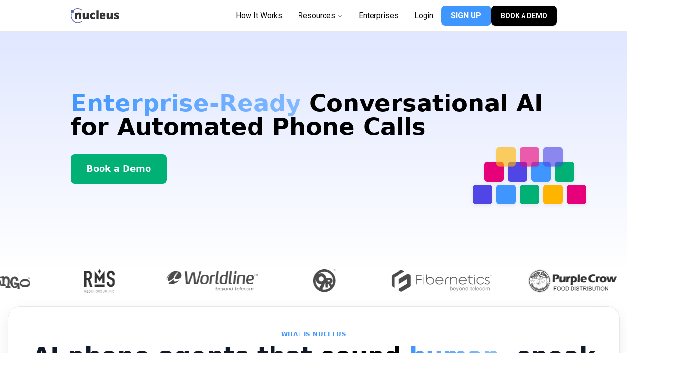

--- FILE ---
content_type: text/html
request_url: https://nucleus.com/~sophiaarts/Malcolm/
body_size: 16918
content:
<!DOCTYPE html><html lang="en" class="__className_22ceb1"><head><meta charSet="utf-8"/><meta name="viewport" content="width=device-width, initial-scale=1"/><meta name="viewport" content="width=device-width, initial-scale=1"/><link rel="preload" href="/_next/static/media/47cbc4e2adbc5db9-s.p.woff2" as="font" crossorigin="" type="font/woff2"/><link rel="stylesheet" href="/_next/static/css/20a6d1547d372db4.css" data-precedence="next"/><link rel="stylesheet" href="/_next/static/css/c596358dc934b83e.css" data-precedence="next"/><link rel="preload" as="script" fetchPriority="low" href="/_next/static/chunks/webpack-ec1e6346f7ef33cd.js"/><script src="/_next/static/chunks/4bd1b696-7bb474e8d994ebc5.js" async=""></script><script src="/_next/static/chunks/1684-f58eadadef775f6e.js" async=""></script><script src="/_next/static/chunks/main-app-ccdb2cd92e15df7d.js" async=""></script><script src="/_next/static/chunks/6874-49d3819aca70ad23.js" async=""></script><script src="/_next/static/chunks/6766-f5bfa9c0b3db70e8.js" async=""></script><script src="/_next/static/chunks/9352-4c36c8f18ecd6a2d.js" async=""></script><script src="/_next/static/chunks/4269-3a652f5e475d1910.js" async=""></script><script src="/_next/static/chunks/3281-1fe32b764db5d9f0.js" async=""></script><script src="/_next/static/chunks/app/layout-e17ebc8d508875f6.js" async=""></script><script src="/_next/static/chunks/1934-b40457ff71b6ba06.js" async=""></script><script src="/_next/static/chunks/1182-49f5fbfd5669c2f1.js" async=""></script><script src="/_next/static/chunks/8907-b17748d74b54feb2.js" async=""></script><script src="/_next/static/chunks/app/page-161e71cd41223dde.js" async=""></script><meta name="next-size-adjust" content=""/><meta http-equiv="Cache-Control" content="no-cache, no-store, must-revalidate"/><meta http-equiv="Pragma" content="no-cache"/><meta http-equiv="Expires" content="0"/><link rel="icon" href="/nucleus-icon.svg?v=5" type="image/svg+xml"/><link rel="apple-touch-icon" href="/nucleus-icon.svg?v=5"/><link rel="manifest" href="/manifest.json?v=5"/><meta property="og:image" content="https://nucleus.com/nucleus-logo.svg"/><meta property="og:image:width" content="512"/><meta property="og:image:height" content="512"/><meta name="twitter:image" content="https://nucleus.com/nucleus-logo.svg"/><link rel="canonical" href="https://nucleus.com/"/><title>Enterprise-Ready Conversational AI for Automated Phone Calls | Nucleus</title><meta name="description" content="Enterprise-ready conversational AI platform for automated phone calls. Advanced AI agents that handle customer interactions, appointments, and support calls with human-like conversations."/><meta name="keywords" content="ai receptionist, ai phone agent, ai phone answering service, conversational ai phone system, virtual receptionist ai, ai telephone answering, automated phone answering, ai phone assistant, ai call handler, virtual phone assistant, business phone ai, small business ai receptionist, enterprise ai phone system, ai customer service phone, 24/7 ai receptionist, enterprise ai receptionist, ai phone automation, business call automation, ai phone system for small business, ai call recording, ai call transcription, ai call analytics, multilingual ai receptionist, ai appointment scheduling, ai message taking, call sentiment analysis, ai call routing, voice ai technology, conversational ai platform, enterprise conversational ai, ai voice technology, telecom grade ai, cloud-based ai phone system, api-driven ai phone system, never miss a call ai, reduce missed calls with ai, ai that sounds human, 24/7 business phone coverage, automated appointment booking ai, ai for busy small businesses, replace phone receptionist with ai, cost-effective phone answering solution, ai receptionist vs human receptionist, best ai phone answering service, enterprise ai receptionist solutions, enterprise ai phone solutions, ai phone api, conversational ai sdk, voice ai integration, ai phone system api, business phone ai platform, custom ai phone development, solo entrepreneur ai receptionist, startup ai phone system, small team ai assistant, growing business ai solution, freelancer ai receptionist, multi-location ai phone system, high-volume call ai handling, enterprise phone automation, scalable ai receptionist solution, custom ai phone deployment, hipaa compliant ai phone system, soc 2 ai receptionist, secure ai phone handling, enterprise grade ai security, compliant healthcare ai phone, how to get ai receptionist, best ai phone answering for small business, enterprise ai receptionist that sounds human, ai that can answer my business phone, how much does ai receptionist cost, ai receptionist canada, ai phone system toronto, us ai phone answering service, north american ai phone system, ai receptionist vancouver, ai phone system montreal, ai receptionist calgary, ai phone system ottawa, ai receptionist for healthcare vs retail, ai phone system for restaurants, ai phone system for medical practices, ai phone system for retail stores, ai phone system for fitness studios, ai phone system for property managers, ai phone system for event planners, ai phone system for trade businesses"/><link rel="canonical" href="https://nucleus.com/"/><meta property="og:title" content="Enterprise-Ready Conversational AI for Automated Phone Calls | Nucleus"/><meta property="og:description" content="Enterprise-ready conversational AI platform for automated phone calls. Advanced AI agents that handle customer interactions, appointments, and support calls with human-like conversations."/><meta property="og:url" content="https://nucleus.com/"/><meta property="og:site_name" content="Nucleus"/><meta property="og:locale" content="en_US"/><meta property="og:image" content="https://nucleus.com/nucleus-logo.svg"/><meta property="og:image:width" content="1200"/><meta property="og:image:height" content="630"/><meta property="og:image:alt" content="Nucleus AI Receptionist Logo"/><meta property="og:type" content="website"/><meta name="twitter:card" content="summary_large_image"/><meta name="twitter:title" content="Enterprise-Ready Conversational AI for Automated Phone Calls | Nucleus"/><meta name="twitter:description" content="Enterprise-ready conversational AI platform for automated phone calls. Advanced AI agents that handle customer interactions, appointments, and support calls with human-like conversations."/><meta name="twitter:image" content="https://nucleus.com/nucleus-logo.svg"/><script>document.querySelectorAll('body link[rel="icon"], body link[rel="apple-touch-icon"]').forEach(el => document.head.appendChild(el))</script><script src="/_next/static/chunks/polyfills-42372ed130431b0a.js" noModule=""></script></head><body role="document"><noscript><iframe src="https://www.googletagmanager.com/ns.html?id=GTM-NGGL4PSG" height="0" width="0" style="display:none;visibility:hidden"></iframe></noscript><main role="main"><header class="
        z-50 fixed w-full left-0
        bg-white/70 backdrop-blur-md border-b border-gray-200
        top-0
      "><div class="
          flex justify-between items-center
          h-16 px-4 md:px-4 md:max-w-5xl md:mx-auto
        "><a class="flex items-center no-underline flex-shrink-0 w-[100px]" href="/"><img alt="Nucleus Logo" loading="lazy" width="100" height="30" decoding="async" data-nimg="1" style="color:transparent" src="/nucleus-logo.svg"/></a><nav class="hidden sm:flex items-center ml-auto gap-2" role="navigation" aria-label="Main navigation"><nav aria-label="Main" data-orientation="horizontal" dir="ltr" class="relative z-10 flex max-w-max flex-1 items-center justify-center"><div style="position:relative"><ul data-orientation="horizontal" class="group flex flex-1 list-none items-center justify-center space-x-1" dir="ltr"><li><a class="group inline-flex h-10 w-max items-center justify-center rounded-md bg-transparent px-4 py-2 text-base font-normal text-darkGray-800 transition-colors hover:bg-accent/50 hover:shadow-sm" data-radix-collection-item="" href="/#how-nucleus-works">How It Works</a></li></ul></div><div class="absolute left-0 top-full flex justify-center"></div></nav><nav aria-label="Main" data-orientation="horizontal" dir="ltr" class="relative z-10 flex max-w-max flex-1 items-center justify-center"><div style="position:relative"><ul data-orientation="horizontal" class="group flex flex-1 list-none items-center justify-center space-x-1" dir="ltr"><li><button id="radix-«Raalb»-trigger-radix-«R3aalb»" data-state="closed" aria-expanded="false" aria-controls="radix-«Raalb»-content-radix-«R3aalb»" class="group inline-flex h-9 w-max items-center justify-center rounded-md px-4 py-2 hover:text-accent-foreground focus:bg-accent focus:text-accent-foreground focus:outline-none disabled:pointer-events-none disabled:opacity-50 data-[state=open]:text-accent-foreground data-[state=open]:bg-accent/50 data-[state=open]:hover:bg-accent data-[state=open]:focus:bg-accent group bg-transparent text-darkGray-800 text-base font-normal transition-colors duration-200 hover:bg-accent/50 hover:shadow-sm" data-radix-collection-item="">Resources<!-- --> <svg xmlns="http://www.w3.org/2000/svg" width="24" height="24" viewBox="0 0 24 24" fill="none" stroke="currentColor" stroke-width="2" stroke-linecap="round" stroke-linejoin="round" class="lucide lucide-chevron-down relative top-[1px] ml-1 h-3 w-3 transition duration-300 group-data-[state=open]:rotate-180" aria-hidden="true"><path d="m6 9 6 6 6-6"></path></svg></button></li></ul></div><div class="absolute left-0 top-full flex justify-center"></div></nav><nav aria-label="Main" data-orientation="horizontal" dir="ltr" class="relative z-10 flex max-w-max flex-1 items-center justify-center"><div style="position:relative"><ul data-orientation="horizontal" class="group flex flex-1 list-none items-center justify-center space-x-1" dir="ltr"><li><a class="group inline-flex h-10 w-max items-center justify-center rounded-md bg-transparent px-4 py-2 text-base font-normal text-darkGray-800 transition-colors hover:bg-accent/50 hover:shadow-sm" data-radix-collection-item="" href="/platform/enterprises/">Enterprises</a></li></ul></div><div class="absolute left-0 top-full flex justify-center"></div></nav><a href="https://app.nucleus.com/signin" class="group inline-flex h-10 w-max items-center justify-center rounded-md bg-transparent px-4 py-2 text-base font-normal text-darkGray-500 transition-colors hover:underline">Login</a><div class="flex gap-2 items-center"><a href="https://app.nucleus.com/register" class="inline-block bg-[#4096ff] hover:bg-[#1677ff] text-white rounded-lg px-5 py-2 font-bold h-10 flex items-center justify-center">SIGN UP</a><a href="/company/contact-us/"><button class="gap-2 whitespace-nowrap text-sm transition-colors focus-visible:outline-none focus-visible:ring-1 focus-visible:ring-ring disabled:pointer-events-none disabled:opacity-50 [&amp;_svg]:pointer-events-none [&amp;_svg]:size-4 [&amp;_svg]:shrink-0 shadow bg-black hover:bg-gray-900 text-white rounded-lg px-5 py-2 font-bold h-10 flex items-center justify-center">BOOK A DEMO</button></a></div></nav><button class="sm:hidden flex items-center" aria-label="Open menu" aria-expanded="false" aria-controls="mobile-nav-panel"><svg class="w-6 h-6" fill="none" stroke="currentColor" viewBox="0 0 24 24" xmlns="http://www.w3.org/2000/svg"><path stroke-linecap="round" stroke-linejoin="round" stroke-width="2" d="M4 6h16M4 12h16M4 18h16"></path></svg></button></div></header><div class="relative min-h-screen"><div class="absolute inset-0 z-0 pointer-events-none" style="background-image:radial-gradient(circle, #94a3b8 1.5px, transparent 1.5px);background-size:28px 28px;opacity:0.32"></div><main role="main" style="padding-top:64px" class="relative z-10"><script type="application/ld+json">{"@context":"https://schema.org","@type":"SoftwareApplication","name":"Nucleus AI Receptionist","url":"https://nucleus.com/","applicationCategory":"BusinessApplication","operatingSystem":"All","offers":{"@type":"Offer","price":"0","priceCurrency":"USD","availability":"https://schema.org/InStock"},"aggregateRating":{"@type":"AggregateRating","ratingValue":"5","reviewCount":"24"},"description":"Nucleus is your enterprise-ready conversational AI platform for automated phone calls. Advanced AI agents that handle customer interactions, appointments, and support calls with human-like conversations."}</script><div class="relative pb-16"><main class="relative z-10"><div class="flex flex-col gap-y-8"><section class="relative w-full py-8 sm:py-12 md:py-20 px-4 sm:px-6 md:px-8 lg:pl-36 flex flex-col items-center justify-center bg-gradient-to-b from-[#e0e7ff] to-white overflow-hidden font-sans"><div class="flex flex-col md:flex-row items-center justify-between w-full max-w-6xl mx-auto gap-8 sm:gap-12"><div class="flex-1 flex flex-col items-center text-center md:items-start md:text-left justify-center"><h1 class="text-xl sm:text-2xl md:text-4xl lg:text-5xl font-extrabold text-black mb-6 sm:mb-8 text-center md:text-left animate-fade-in-up max-w-2xl md:max-w-3xl mx-auto leading-tight"><div style="display:block;white-space:nowrap"><span class="bg-gradient-to-r from-[#4096ff] to-[#4096ff]/60 bg-clip-text text-transparent">Enterprise-Ready</span> Conversational AI</div><div style="display:block;white-space:nowrap">for Automated Phone Calls</div></h1><a data-rewardful="34f03d" class="inline-flex items-center justify-center text-center bg-[#00B075] text-white font-bold py-3 sm:py-4 px-6 sm:px-8 rounded-lg text-base sm:text-lg hover:bg-[#0e9f73] transition-colors sm:w-auto mb-8 sm:mb-12 animate-fade-in-up delay-200" href="/company/contact-us/">Book a Demo</a></div><div class="flex-1 flex items-center justify-center min-h-[280px] sm:min-h-[320px] w-full"><div class="flex flex-col items-center justify-center h-full w-full min-h-[280px] sm:min-h-[320px]"><div class="flex justify-center" style="margin-bottom:6px;opacity:0;transform:translateY(40px)"><div class="rounded-md shadow-md w-8 h-8 sm:w-10 sm:h-10 mx-1 sm:mx-1" style="background:#4096ff;box-shadow:0 2px 8px rgba(0,0,0,0.08)"></div></div><div class="flex justify-center" style="margin-bottom:6px;opacity:0;transform:translateY(40px)"><div class="rounded-md shadow-md w-8 h-8 sm:w-10 sm:h-10 mx-1 sm:mx-1" style="background:#00B075;box-shadow:0 2px 8px rgba(0,0,0,0.08)"></div><div class="rounded-md shadow-md w-8 h-8 sm:w-10 sm:h-10 mx-1 sm:mx-1" style="background:#ffb400;box-shadow:0 2px 8px rgba(0,0,0,0.08)"></div></div><div class="flex justify-center" style="margin-bottom:6px;opacity:0;transform:translateY(40px)"><div class="rounded-md shadow-md w-8 h-8 sm:w-10 sm:h-10 mx-1 sm:mx-1" style="background:#ffb400;box-shadow:0 2px 8px rgba(0,0,0,0.08)"></div><div class="rounded-md shadow-md w-8 h-8 sm:w-10 sm:h-10 mx-1 sm:mx-1" style="background:#e6007a;box-shadow:0 2px 8px rgba(0,0,0,0.08)"></div><div class="rounded-md shadow-md w-8 h-8 sm:w-10 sm:h-10 mx-1 sm:mx-1" style="background:#5046e5;box-shadow:0 2px 8px rgba(0,0,0,0.08)"></div></div><div class="flex justify-center" style="margin-bottom:6px;opacity:0;transform:translateY(40px)"><div class="rounded-md shadow-md w-8 h-8 sm:w-10 sm:h-10 mx-1 sm:mx-1" style="background:#e6007a;box-shadow:0 2px 8px rgba(0,0,0,0.08)"></div><div class="rounded-md shadow-md w-8 h-8 sm:w-10 sm:h-10 mx-1 sm:mx-1" style="background:#5046e5;box-shadow:0 2px 8px rgba(0,0,0,0.08)"></div><div class="rounded-md shadow-md w-8 h-8 sm:w-10 sm:h-10 mx-1 sm:mx-1" style="background:#4096ff;box-shadow:0 2px 8px rgba(0,0,0,0.08)"></div><div class="rounded-md shadow-md w-8 h-8 sm:w-10 sm:h-10 mx-1 sm:mx-1" style="background:#00B075;box-shadow:0 2px 8px rgba(0,0,0,0.08)"></div></div><div class="flex justify-center" style="margin-bottom:0;opacity:0;transform:translateY(40px)"><div class="rounded-md shadow-md w-8 h-8 sm:w-10 sm:h-10 mx-1 sm:mx-1" style="background:#5046e5;box-shadow:0 2px 8px rgba(0,0,0,0.08)"></div><div class="rounded-md shadow-md w-8 h-8 sm:w-10 sm:h-10 mx-1 sm:mx-1" style="background:#4096ff;box-shadow:0 2px 8px rgba(0,0,0,0.08)"></div><div class="rounded-md shadow-md w-8 h-8 sm:w-10 sm:h-10 mx-1 sm:mx-1" style="background:#00B075;box-shadow:0 2px 8px rgba(0,0,0,0.08)"></div><div class="rounded-md shadow-md w-8 h-8 sm:w-10 sm:h-10 mx-1 sm:mx-1" style="background:#ffb400;box-shadow:0 2px 8px rgba(0,0,0,0.08)"></div><div class="rounded-md shadow-md w-8 h-8 sm:w-10 sm:h-10 mx-1 sm:mx-1" style="background:#e6007a;box-shadow:0 2px 8px rgba(0,0,0,0.08)"></div></div></div></div></div></section><section class="jsx-caa9d57be13bcfa4 relative w-full overflow-hidden py-1 bg-transparent z-10"><div class="jsx-caa9d57be13bcfa4 flex w-max gap-0 animate-trust-marquee whitespace-nowrap items-center justify-center"><img alt="Trust partner logo" loading="lazy" width="140" height="48" decoding="async" data-nimg="1" class="h-12 w-auto object-contain grayscale opacity-80 inline-block mx-8 transition-opacity duration-300 hover:opacity-100 " style="color:transparent;min-width:140px" src="/assets/fongo-black-logo.svg"/><img alt="Trust partner logo" loading="lazy" width="140" height="48" decoding="async" data-nimg="1" class="h-12 w-auto object-contain grayscale opacity-80 inline-block mx-8 transition-opacity duration-300 hover:opacity-100 brightness-0" style="color:transparent;min-width:140px" src="/assets/rms-logo_white.svg"/><img alt="Trust partner logo" loading="lazy" width="140" height="48" decoding="async" data-nimg="1" class="h-12 w-auto object-contain grayscale opacity-80 inline-block mx-8 transition-opacity duration-300 hover:opacity-100 " style="color:transparent;min-width:140px" src="/assets/worldline-black-logo.svg"/><img alt="Trust partner logo" loading="lazy" width="140" height="48" decoding="async" data-nimg="1" class="h-12 w-auto object-contain grayscale opacity-80 inline-block mx-8 transition-opacity duration-300 hover:opacity-100 " style="color:transparent;min-width:140px" src="/assets/9round-black-logo.svg"/><img alt="Trust partner logo" loading="lazy" width="140" height="48" decoding="async" data-nimg="1" class="h-12 w-auto object-contain grayscale opacity-80 inline-block mx-8 transition-opacity duration-300 hover:opacity-100 " style="color:transparent;min-width:140px" src="/assets/Fibernetics-black-logo.svg"/><img alt="Trust partner logo" loading="lazy" width="140" height="48" decoding="async" data-nimg="1" class="h-12 w-auto object-contain grayscale opacity-80 inline-block mx-8 transition-opacity duration-300 hover:opacity-100 " style="color:transparent;min-width:140px" src="/assets/purple-crow-logo-full-black-new.svg"/><img alt="Trust partner logo" loading="lazy" width="140" height="48" decoding="async" data-nimg="1" class="h-12 w-auto object-contain grayscale opacity-80 inline-block mx-8 transition-opacity duration-300 hover:opacity-100 " style="color:transparent;min-width:140px" src="/assets/newt-black-logo.svg"/><img alt="Trust partner logo" loading="lazy" width="140" height="48" decoding="async" data-nimg="1" class="h-12 w-auto object-contain grayscale opacity-80 inline-block mx-8 transition-opacity duration-300 hover:opacity-100 " style="color:transparent;min-width:140px" src="/assets/Rosewood-black-logo.svg"/><img alt="Trust partner logo" loading="lazy" width="140" height="48" decoding="async" data-nimg="1" class="h-12 w-auto object-contain grayscale opacity-80 inline-block mx-8 transition-opacity duration-300 hover:opacity-100 " style="color:transparent;min-width:140px" src="/assets/provantage.svg"/><img alt="Trust partner logo" loading="lazy" width="140" height="48" decoding="async" data-nimg="1" class="h-12 w-auto object-contain grayscale opacity-80 inline-block mx-8 transition-opacity duration-300 hover:opacity-100 " style="color:transparent;min-width:140px" src="/assets/fongo-black-logo.svg"/><img alt="Trust partner logo" loading="lazy" width="140" height="48" decoding="async" data-nimg="1" class="h-12 w-auto object-contain grayscale opacity-80 inline-block mx-8 transition-opacity duration-300 hover:opacity-100 brightness-0" style="color:transparent;min-width:140px" src="/assets/rms-logo_white.svg"/><img alt="Trust partner logo" loading="lazy" width="140" height="48" decoding="async" data-nimg="1" class="h-12 w-auto object-contain grayscale opacity-80 inline-block mx-8 transition-opacity duration-300 hover:opacity-100 " style="color:transparent;min-width:140px" src="/assets/worldline-black-logo.svg"/><img alt="Trust partner logo" loading="lazy" width="140" height="48" decoding="async" data-nimg="1" class="h-12 w-auto object-contain grayscale opacity-80 inline-block mx-8 transition-opacity duration-300 hover:opacity-100 " style="color:transparent;min-width:140px" src="/assets/9round-black-logo.svg"/><img alt="Trust partner logo" loading="lazy" width="140" height="48" decoding="async" data-nimg="1" class="h-12 w-auto object-contain grayscale opacity-80 inline-block mx-8 transition-opacity duration-300 hover:opacity-100 " style="color:transparent;min-width:140px" src="/assets/Fibernetics-black-logo.svg"/><img alt="Trust partner logo" loading="lazy" width="140" height="48" decoding="async" data-nimg="1" class="h-12 w-auto object-contain grayscale opacity-80 inline-block mx-8 transition-opacity duration-300 hover:opacity-100 " style="color:transparent;min-width:140px" src="/assets/purple-crow-logo-full-black-new.svg"/><img alt="Trust partner logo" loading="lazy" width="140" height="48" decoding="async" data-nimg="1" class="h-12 w-auto object-contain grayscale opacity-80 inline-block mx-8 transition-opacity duration-300 hover:opacity-100 " style="color:transparent;min-width:140px" src="/assets/newt-black-logo.svg"/><img alt="Trust partner logo" loading="lazy" width="140" height="48" decoding="async" data-nimg="1" class="h-12 w-auto object-contain grayscale opacity-80 inline-block mx-8 transition-opacity duration-300 hover:opacity-100 " style="color:transparent;min-width:140px" src="/assets/Rosewood-black-logo.svg"/><img alt="Trust partner logo" loading="lazy" width="140" height="48" decoding="async" data-nimg="1" class="h-12 w-auto object-contain grayscale opacity-80 inline-block mx-8 transition-opacity duration-300 hover:opacity-100 " style="color:transparent;min-width:140px" src="/assets/provantage.svg"/><img alt="Trust partner logo" loading="lazy" width="140" height="48" decoding="async" data-nimg="1" class="h-12 w-auto object-contain grayscale opacity-80 inline-block mx-8 transition-opacity duration-300 hover:opacity-100 " style="color:transparent;min-width:140px" src="/assets/fongo-black-logo.svg"/><img alt="Trust partner logo" loading="lazy" width="140" height="48" decoding="async" data-nimg="1" class="h-12 w-auto object-contain grayscale opacity-80 inline-block mx-8 transition-opacity duration-300 hover:opacity-100 brightness-0" style="color:transparent;min-width:140px" src="/assets/rms-logo_white.svg"/><img alt="Trust partner logo" loading="lazy" width="140" height="48" decoding="async" data-nimg="1" class="h-12 w-auto object-contain grayscale opacity-80 inline-block mx-8 transition-opacity duration-300 hover:opacity-100 " style="color:transparent;min-width:140px" src="/assets/worldline-black-logo.svg"/><img alt="Trust partner logo" loading="lazy" width="140" height="48" decoding="async" data-nimg="1" class="h-12 w-auto object-contain grayscale opacity-80 inline-block mx-8 transition-opacity duration-300 hover:opacity-100 " style="color:transparent;min-width:140px" src="/assets/9round-black-logo.svg"/><img alt="Trust partner logo" loading="lazy" width="140" height="48" decoding="async" data-nimg="1" class="h-12 w-auto object-contain grayscale opacity-80 inline-block mx-8 transition-opacity duration-300 hover:opacity-100 " style="color:transparent;min-width:140px" src="/assets/Fibernetics-black-logo.svg"/><img alt="Trust partner logo" loading="lazy" width="140" height="48" decoding="async" data-nimg="1" class="h-12 w-auto object-contain grayscale opacity-80 inline-block mx-8 transition-opacity duration-300 hover:opacity-100 " style="color:transparent;min-width:140px" src="/assets/purple-crow-logo-full-black-new.svg"/><img alt="Trust partner logo" loading="lazy" width="140" height="48" decoding="async" data-nimg="1" class="h-12 w-auto object-contain grayscale opacity-80 inline-block mx-8 transition-opacity duration-300 hover:opacity-100 " style="color:transparent;min-width:140px" src="/assets/newt-black-logo.svg"/><img alt="Trust partner logo" loading="lazy" width="140" height="48" decoding="async" data-nimg="1" class="h-12 w-auto object-contain grayscale opacity-80 inline-block mx-8 transition-opacity duration-300 hover:opacity-100 " style="color:transparent;min-width:140px" src="/assets/Rosewood-black-logo.svg"/><img alt="Trust partner logo" loading="lazy" width="140" height="48" decoding="async" data-nimg="1" class="h-12 w-auto object-contain grayscale opacity-80 inline-block mx-8 transition-opacity duration-300 hover:opacity-100 " style="color:transparent;min-width:140px" src="/assets/provantage.svg"/></div></section><section class="relative w-full px-4 bg-transparent overflow-hidden py-4 md:py-6 font-sans"><div class="container mx-auto w-full max-w-7xl relative z-10"><div class="rounded-3xl border shadow-lg backdrop-blur-xl bg-white/90 transition-all duration-300 relative" style="border-radius:1.5rem;box-shadow:0 10px 30px rgba(0, 0, 0, 0.07);border-color:#E5E7EB;border-width:1px"><div class="flex flex-col items-center justify-center p-8 md:p-12"><span class="block mb-3 text-xs font-bold uppercase tracking-wider text-[#4096ff]">What Is Nucleus</span><h2 class="text-3xl md:text-4xl lg:text-5xl font-extrabold mb-4 lg:mb-6 text-gray-900 text-center leading-tight md:leading-relaxed">AI phone agents that <span class="text-black font-extrabold inline-block">sound</span> <span class="bg-gradient-to-r from-[#4096ff] to-[#4096ff]/60 bg-clip-text text-transparent font-extrabold inline-block pb-2">human</span>, speak <span class="bg-gradient-to-r from-[#4096ff] to-[#4096ff]/60 bg-clip-text text-transparent font-extrabold inline-block pb-2">any language</span>, and work <span class="bg-gradient-to-r from-[#4096ff] to-[#4096ff]/60 bg-clip-text text-transparent font-extrabold inline-block pb-2">24/7</span>.</h2><p class="text-lg md:text-xl mb-4 mx-auto text-gray-700 text-center" style="max-width:700px">Nucleus makes it simple to integrate the latest conversational AI technology into your business. Build the perfect employee to handle sales, scheduling, and all your customer support needs. Nucleus AI phone agents sound human, can speak any language, and work 24/7.</p><a class="inline-flex items-center justify-center gap-2 whitespace-nowrap focus-visible:outline-none focus-visible:ring-1 focus-visible:ring-ring disabled:pointer-events-none disabled:opacity-50 [&amp;_svg]:pointer-events-none [&amp;_svg]:size-4 [&amp;_svg]:shrink-0 h-9 w-full md:w-auto font-bold text-base px-8 py-4 rounded-lg shadow-md transition-all duration-300 bg-[#00B075] hover:bg-[#0e9f73] text-white" href="/company/contact-us/">Book a Demo</a></div></div></div></section><section class="relative w-full px-4 bg-transparent overflow-hidden py-6 md:py-8 font-sans"><div class="container mx-auto w-full max-w-7xl relative z-10"><div class="flex flex-col items-center text-center mb-4 md:mb-8"><span class="flex items-center gap-2 mb-3 text-xs font-bold uppercase tracking-wider text-[#4096ff]"><svg xmlns="http://www.w3.org/2000/svg" width="24" height="24" viewBox="0 0 24 24" fill="none" stroke="currentColor" stroke-width="2" stroke-linecap="round" stroke-linejoin="round" class="lucide lucide-star w-3 h-3 fill-current text-[#4096ff]" aria-hidden="true"><path d="M11.525 2.295a.53.53 0 0 1 .95 0l2.31 4.679a2.123 2.123 0 0 0 1.595 1.16l5.166.756a.53.53 0 0 1 .294.904l-3.736 3.638a2.123 2.123 0 0 0-.611 1.878l.882 5.14a.53.53 0 0 1-.771.56l-4.618-2.428a2.122 2.122 0 0 0-1.973 0L6.396 21.01a.53.53 0 0 1-.77-.56l.881-5.139a2.122 2.122 0 0 0-.611-1.879L2.16 9.795a.53.53 0 0 1 .294-.906l5.165-.755a2.122 2.122 0 0 0 1.597-1.16z"></path></svg> Hear Real AI Calls</span><h2 class="text-3xl md:text-4xl font-extrabold mb-3 text-gray-900">Listen to <span class="bg-gradient-to-r from-[#4096ff] to-[#4096ff]/60 bg-clip-text text-transparent">real-world</span> calls with our Conversational AI</h2></div><div class="relative w-full overflow-visible rounded-2xl bg-transparent overflow-hidden my-0"><div class="relative z-10 w-full h-full flex items-center justify-center"><div class="grid grid-cols-1 md:grid-cols-4 gap-6 md:gap-8 w-full max-w-[1200px] py-4 px-2 md:py-8 md:px-4"></div></div></div></div></section><section class="relative w-full px-4 bg-transparent overflow-hidden py-12 md:py-16 font-sans"><div class="container mx-auto w-full max-w-7xl relative z-10"><div class="rounded-3xl border shadow-lg backdrop-blur-xl bg-white/90 transition-all duration-300 relative" style="border-radius:1.5rem;box-shadow:0 10px 30px rgba(0, 0, 0, 0.07);border-color:#E5E7EB;border-width:1px;opacity:0;transform:translateY(60px)"><div class="flex flex-col md:flex-row items-stretch justify-between"><div class="flex flex-col items-center justify-center flex-1 p-10 text-center min-w-0"><span class="flex items-center gap-2 mb-3 text-xs font-bold uppercase tracking-wider text-[#4096ff]"><svg xmlns="http://www.w3.org/2000/svg" width="24" height="24" viewBox="0 0 24 24" fill="none" stroke="currentColor" stroke-width="2" stroke-linecap="round" stroke-linejoin="round" class="lucide lucide-star w-3 h-3 fill-current text-[#4096ff]" aria-hidden="true"><path d="M11.525 2.295a.53.53 0 0 1 .95 0l2.31 4.679a2.123 2.123 0 0 0 1.595 1.16l5.166.756a.53.53 0 0 1 .294.904l-3.736 3.638a2.123 2.123 0 0 0-.611 1.878l.882 5.14a.53.53 0 0 1-.771.56l-4.618-2.428a2.122 2.122 0 0 0-1.973 0L6.396 21.01a.53.53 0 0 1-.77-.56l.881-5.139a2.122 2.122 0 0 0-.611-1.879L2.16 9.795a.53.53 0 0 1 .294-.906l5.165-.755a2.122 2.122 0 0 0 1.597-1.16z"></path></svg> Try It Instantly</span><h2 class="text-4xl font-extrabold mb-4 text-gray-900">Experience <span class="bg-gradient-to-r from-[#4096ff] to-[#4096ff]/60 bg-clip-text text-transparent font-extrabold inline-block">Nucleus</span> in Action</h2><p class="text-lg text-gray-700 mb-10 max-w-md">Dial our AI agent to ask anything about Nucleus and see how our AI can transform your business.</p><a href="tel:+18443852543" class="flex items-center justify-center bg-[#4096ff] text-white text-xl sm:text-2xl md:text-2xl font-bold py-3 sm:py-4 md:py-2 px-4 sm:px-8 md:px-6 rounded-2xl mb-4 hover:bg-[#1677ff] shadow-lg transition-colors border-2 border-[#1677ff] w-full max-w-xs sm:max-w-md md:max-w-xs mx-auto"><svg xmlns="http://www.w3.org/2000/svg" width="24" height="24" viewBox="0 0 24 24" fill="none" stroke="currentColor" stroke-width="2" stroke-linecap="round" stroke-linejoin="round" class="lucide lucide-phone w-5 h-5 sm:w-6 sm:h-6 md:w-5 md:h-5 mr-2 sm:mr-3 text-white flex-shrink-0" aria-hidden="true"><path d="M13.832 16.568a1 1 0 0 0 1.213-.303l.355-.465A2 2 0 0 1 17 15h3a2 2 0 0 1 2 2v3a2 2 0 0 1-2 2A18 18 0 0 1 2 4a2 2 0 0 1 2-2h3a2 2 0 0 1 2 2v3a2 2 0 0 1-.8 1.6l-.468.351a1 1 0 0 0-.292 1.233 14 14 0 0 0 6.392 6.384"></path></svg><span class="align-middle break-words text-center">1-844-385-2543</span></a><p class="text-xs text-gray-500 mt-2">*North America only.</p></div><div class="flex flex-row md:flex-col items-center justify-center px-4 py-4 w-full md:w-auto flex-shrink-0"><div class="flex items-center gap-4 w-full"><div data-orientation="horizontal" role="none" class="w-full flex-1 bg-gray-200 h-px md:hidden"></div><div data-orientation="vertical" role="none" class="shrink-0 hidden md:block bg-gray-200 h-full w-px"></div><span class="text-gray-700 font-bold text-base whitespace-nowrap tracking-wider min-w-[28px] text-center">OR</span><div data-orientation="horizontal" role="none" class="w-full flex-1 bg-gray-200 h-px md:hidden"></div><div data-orientation="vertical" role="none" class="shrink-0 hidden md:block bg-gray-200 h-full w-px"></div></div></div><div class="flex flex-1 min-w-0 items-center justify-center p-10"><div class="bg-white/90 p-8 rounded-2xl w-full max-w-md shadow-md border border-[#e3e3f3]"><h2 class="text-2xl font-bold mb-8 text-gray-900 text-center">Request a Personalized Call</h2><form autoComplete="off"><div class="mb-6"><label for="name" class="block text-gray-700 text-base font-semibold mb-2">Your Name <span class="text-red-500">*</span></label><input type="text" class="flex h-9 bg-transparent shadow-sm transition-colors file:border-0 file:bg-transparent file:text-sm file:font-medium file:text-foreground placeholder:text-muted-foreground focus-visible:outline-none focus-visible:ring-1 focus-visible:ring-ring disabled:cursor-not-allowed disabled:opacity-50 md:text-sm w-full px-4 py-3 border border-gray-300 rounded-lg focus:outline-none focus:ring-2 focus:ring-[#6b42b6] text-lg" id="name" placeholder="Phil Inblank" required="" name="name"/></div><div class="mb-6"><label for="email" class="block text-gray-700 text-base font-semibold mb-2">Your Email <span class="text-red-500">*</span></label><input type="email" class="flex h-9 bg-transparent shadow-sm transition-colors file:border-0 file:bg-transparent file:text-sm file:font-medium file:text-foreground placeholder:text-muted-foreground focus-visible:outline-none focus-visible:ring-1 focus-visible:ring-ring disabled:cursor-not-allowed disabled:opacity-50 md:text-sm w-full px-4 py-3 border border-gray-300 rounded-lg focus:outline-none focus:ring-2 focus:ring-[#6b42b6] text-lg" id="email" placeholder="you@example.com" required="" name="email"/></div><div class="mb-8"><label for="phone" class="block text-gray-700 text-base font-semibold mb-2">Phone Number <span class="text-red-500">*</span></label><div class="flex items-center border border-gray-300 rounded-lg focus-within:ring-2 focus-within:ring-[#6b42b6]"><span class="px-3 text-gray-500 border-r border-gray-300 text-lg">+1</span><input type="tel" class="flex h-9 w-full rounded-md border border-input bg-transparent shadow-sm transition-colors file:border-0 file:bg-transparent file:text-sm file:font-medium file:text-foreground placeholder:text-muted-foreground focus-visible:outline-none focus-visible:ring-1 focus-visible:ring-ring disabled:cursor-not-allowed disabled:opacity-50 md:text-sm flex-1 border-none focus:ring-0 px-3 py-3 text-lg" id="phone" placeholder="e.g., (506) 123-4567" required="" name="phone"/></div></div><button class="inline-flex items-center justify-center gap-2 whitespace-nowrap focus-visible:outline-none focus-visible:ring-1 focus-visible:ring-ring disabled:pointer-events-none disabled:opacity-50 [&amp;_svg]:pointer-events-none [&amp;_svg]:size-4 [&amp;_svg]:shrink-0 h-9 w-full bg-[#00B075] text-white py-4 px-4 rounded-lg font-bold text-lg font-sans hover:bg-[#0e9f73] shadow-lg transition-colors" type="submit">Call Me Now</button><div class="mt-2 flex justify-center w-full min-h-[28px]"></div></form></div></div></div></div></div></section><section id="how-nucleus-is-built" class="relative w-full px-4 bg-transparent overflow-hidden py-6 md:py-10 font-sans"><div class="container mx-auto w-full max-w-7xl relative z-10"><div class="rounded-3xl border shadow-lg backdrop-blur-xl bg-white/90 transition-all duration-300 relative" style="border-radius:1.5rem;box-shadow:0 10px 30px rgba(0, 0, 0, 0.07);border-color:#E5E7EB;border-width:1px"><div class="flex flex-col lg:flex-row items-center justify-between gap-14 p-8 md:p-12"><div class="flex-1 max-w-2xl text-center lg:text-left flex flex-col items-center lg:items-start"><span class="block mb-3 text-xs font-bold uppercase tracking-wider text-[#4096ff]">How Nucleus is built</span><h2 class="text-3xl md:text-4xl lg:text-5xl font-extrabold mb-4 lg:mb-6 text-gray-900">Built on our <span class="bg-gradient-to-r from-[#4096ff] to-[#4096ff]/60 bg-clip-text text-transparent">infrastructure</span></h2><p class="text-lg md:text-xl mb-4 mx-auto lg:mx-0 text-gray-700" style="max-width:700px">Nucleus provides best-in-class infrastructure. That means faster response times, best-in-class uptime, and telecom-grade security for your and your customers’ data.</p><a class="inline-flex items-center justify-center gap-2 whitespace-nowrap focus-visible:outline-none focus-visible:ring-1 focus-visible:ring-ring disabled:pointer-events-none disabled:opacity-50 [&amp;_svg]:pointer-events-none [&amp;_svg]:size-4 [&amp;_svg]:shrink-0 h-9 w-full md:w-auto font-bold text-base px-8 py-4 rounded-lg shadow-md transition-all duration-300 bg-[#00B075] hover:bg-[#0e9f73] text-white" href="/company/contact-us/">Book a Demo</a></div><div class="flex-1 grid grid-cols-1 sm:grid-cols-2 gap-6 w-full max-w-xl mx-auto"><div class="bg-white rounded-2xl p-6 flex flex-col items-start shadow-lg border border-[#e3e3f3] min-h-[160px] transform transition-transform duration-300 hover:scale-[1.03]"><span class="inline-flex items-center gap-2 mb-2"><span class="w-4 h-4 rounded-sm inline-block" style="background-color:#ffb400"></span><span class="font-bold text-gray-900 leading-tight whitespace-nowrap">Write custom prompts</span></span><p class="text-gray-700 text-left">Provide your agent with sample dialogue and relevant details to personalize interactions with your customers.</p></div><div class="bg-white rounded-2xl p-6 flex flex-col items-start shadow-lg border border-[#e3e3f3] min-h-[160px] transform transition-transform duration-300 hover:scale-[1.03]"><span class="inline-flex items-center gap-2 mb-2"><span class="w-4 h-4 rounded-sm inline-block" style="background-color:#e6007a"></span><span class="font-bold text-gray-900 leading-tight whitespace-nowrap">Scale usage anytime</span></span><p class="text-gray-700 text-left">Auto-scaling infrastructure allows you to handle thousands of calls anytime.</p></div><div class="bg-white rounded-2xl p-6 flex flex-col items-start shadow-lg border border-[#e3e3f3] min-h-[160px] transform transition-transform duration-300 hover:scale-[1.03]"><span class="inline-flex items-center gap-2 mb-2"><span class="w-4 h-4 rounded-sm inline-block" style="background-color:#5046e5"></span><span class="font-bold text-gray-900 leading-tight whitespace-nowrap">Seamlessly exchange data</span></span><p class="text-gray-700 text-left">Dynamic integrations built with our API send your data wherever it needs to go.</p></div><div class="bg-white rounded-2xl p-6 flex flex-col items-start shadow-lg border border-[#e3e3f3] min-h-[160px] transform transition-transform duration-300 hover:scale-[1.03]"><span class="inline-flex items-center gap-2 mb-2"><span class="w-4 h-4 rounded-sm inline-block" style="background-color:#ffb400"></span><span class="font-bold text-gray-900 leading-tight whitespace-nowrap">Set strict guardrails</span></span><p class="text-gray-700 text-left">Ensure calls stay on-brand, accurate, and within defined boundaries.</p></div></div></div></div></div></section><section id="how-nucleus-works" class="relative w-full px-4 sm:px-6 bg-transparent overflow-hidden py-8 sm:py-12 md:py-16 font-sans flex flex-col items-center"><div class="container mx-auto w-full max-w-7xl relative z-10"><div class="rounded-3xl border shadow-lg backdrop-blur-xl bg-white/90 transition-all duration-300 relative p-4 sm:p-8 md:p-12 pb-8 sm:pb-16 md:pb-20 flex flex-col items-center"><div class="flex flex-col items-center text-center"><span class="block mb-2 sm:mb-3 text-xs font-bold uppercase tracking-wider text-[#4096ff]">How Nucleus Works</span><h2 class="text-lg sm:text-2xl md:text-3xl lg:text-4xl font-extrabold mb-3 sm:mb-4 lg:mb-6 text-gray-900 text-center leading-tight">Book an appointment. Update a CRM. Send a text. <br class="hidden sm:block"/><span class="bg-gradient-to-r from-[#4096ff] to-[#4096ff]/60 bg-clip-text text-transparent">All in one workflow.</span></h2><p class="text-xs sm:text-base md:text-lg text-gray-700 mb-4 sm:mb-6 md:mb-8 max-w-2xl mx-auto px-1 sm:px-2">Workflows are the brain of your business. We integrate into your existing systems, whether it&#x27;s a scheduler, ERP, or CRM, so your agents don&#x27;t just talk, they take action. You map the conversations and define your AI&#x27;s decision-making flows. Nucleus does the rest.</p></div><div class="flex flex-wrap gap-1 sm:gap-2 mb-4 sm:mb-6 md:mb-8 justify-center"><button class="px-2 sm:px-3 md:px-5 py-1.5 sm:py-2 rounded-full font-bold border-2 transition-all duration-200 text-xs sm:text-sm md:text-base whitespace-nowrap bg-[#e6f7ff] text-[#4096ff] border-[#4096ff]">Appointment Booking</button><button class="px-2 sm:px-3 md:px-5 py-1.5 sm:py-2 rounded-full font-bold border-2 transition-all duration-200 text-xs sm:text-sm md:text-base whitespace-nowrap bg-white text-gray-900 border-[#e3e3f3] hover:bg-[#f5faff]">Troubleshooting</button><button class="px-2 sm:px-3 md:px-5 py-1.5 sm:py-2 rounded-full font-bold border-2 transition-all duration-200 text-xs sm:text-sm md:text-base whitespace-nowrap bg-white text-gray-900 border-[#e3e3f3] hover:bg-[#f5faff]">Order Taking</button></div><div class="w-full flex justify-center items-center mt-1 sm:mt-2 md:mt-4"><ol class="flex flex-col md:flex-row items-center justify-center w-full max-w-4xl mx-auto"><li class="flex flex-col items-center text-center flex-1 relative mb-3 sm:mb-6 md:mb-0 justify-start" style="min-height:fit-content"><div class="flex items-center justify-center w-10 h-10 sm:w-12 sm:h-12 md:w-14 md:h-14 rounded-full bg-[#e6f7ff] text-xl sm:text-2xl md:text-3xl mb-1 sm:mb-2 border-2 border-[#4096ff] font-bold shadow-sm flex-shrink-0" style="font-size:1.5rem"><span style="font-size:1.5rem;line-height:1;display:flex;align-items:center;justify-content:center">📞</span></div><div class="font-bold text-sm sm:text-base md:text-lg text-gray-900 mb-1 min-h-[2rem] sm:min-h-[3rem] md:min-h-[2.5rem] flex items-center justify-center text-center leading-tight px-1 sm:px-2 whitespace-nowrap" style="text-align:center;position:relative;top:0">Call Received</div><div class="text-gray-600 text-xs sm:text-sm mb-1 sm:mb-2 max-w-[140px] sm:max-w-[160px] md:max-w-[180px] text-center leading-tight md:min-h-[2.8em] md:max-h-[2.8em] md:overflow-visible" style="line-height:1.3">Patient calls your practice.</div><div class="block md:hidden w-4 h-6 sm:w-6 sm:h-8 mx-auto flex items-center justify-center mt-1 sm:mt-2"><svg width="16" height="24" viewBox="0 0 16 24" fill="none" xmlns="http://www.w3.org/2000/svg" class="sm:w-6 sm:h-8"><path d="M8 0 L8 16" stroke="#4096ff" stroke-width="2" stroke-linecap="round"></path><path d="M8 16 L4 12" stroke="#4096ff" stroke-width="2" stroke-linecap="round"></path><path d="M8 16 L12 12" stroke="#4096ff" stroke-width="2" stroke-linecap="round"></path></svg></div><div class="hidden md:block absolute top-5 left-full w-8 h-6 z-10 flex items-center justify-center"><svg width="32" height="24" viewBox="0 0 32 24" fill="none" xmlns="http://www.w3.org/2000/svg"><path d="M0 12 L20 12" stroke="#4096ff" stroke-width="2" stroke-linecap="round"></path><path d="M20 12 L12 6" stroke="#4096ff" stroke-width="2" stroke-linecap="round"></path><path d="M20 12 L12 18" stroke="#4096ff" stroke-width="2" stroke-linecap="round"></path></svg></div></li><li class="flex flex-col items-center text-center flex-1 relative mb-3 sm:mb-6 md:mb-0 justify-start" style="min-height:fit-content"><div class="flex items-center justify-center w-10 h-10 sm:w-12 sm:h-12 md:w-14 md:h-14 rounded-full bg-[#e6f7ff] text-xl sm:text-2xl md:text-3xl mb-1 sm:mb-2 border-2 border-[#4096ff] font-bold shadow-sm flex-shrink-0" style="font-size:1.5rem"><span style="font-size:1.5rem;line-height:1;display:flex;align-items:center;justify-content:center">✨</span></div><div class="font-bold text-sm sm:text-base md:text-lg text-gray-900 mb-1 min-h-[2rem] sm:min-h-[3rem] md:min-h-[2.5rem] flex items-center justify-center text-center leading-tight px-1 sm:px-2 whitespace-nowrap" style="text-align:center;position:relative;top:0">AI Answers</div><div class="text-gray-600 text-xs sm:text-sm mb-1 sm:mb-2 max-w-[140px] sm:max-w-[160px] md:max-w-[180px] text-center leading-tight md:min-h-[2.8em] md:max-h-[2.8em] md:overflow-visible" style="line-height:1.3">AI greets and verifies patient.</div><div class="block md:hidden w-4 h-6 sm:w-6 sm:h-8 mx-auto flex items-center justify-center mt-1 sm:mt-2"><svg width="16" height="24" viewBox="0 0 16 24" fill="none" xmlns="http://www.w3.org/2000/svg" class="sm:w-6 sm:h-8"><path d="M8 0 L8 16" stroke="#4096ff" stroke-width="2" stroke-linecap="round"></path><path d="M8 16 L4 12" stroke="#4096ff" stroke-width="2" stroke-linecap="round"></path><path d="M8 16 L12 12" stroke="#4096ff" stroke-width="2" stroke-linecap="round"></path></svg></div><div class="hidden md:block absolute top-5 left-full w-8 h-6 z-10 flex items-center justify-center"><svg width="32" height="24" viewBox="0 0 32 24" fill="none" xmlns="http://www.w3.org/2000/svg"><path d="M0 12 L20 12" stroke="#4096ff" stroke-width="2" stroke-linecap="round"></path><path d="M20 12 L12 6" stroke="#4096ff" stroke-width="2" stroke-linecap="round"></path><path d="M20 12 L12 18" stroke="#4096ff" stroke-width="2" stroke-linecap="round"></path></svg></div></li><li class="flex flex-col items-center text-center flex-1 relative mb-3 sm:mb-6 md:mb-0 justify-start" style="min-height:fit-content"><div class="flex items-center justify-center w-10 h-10 sm:w-12 sm:h-12 md:w-14 md:h-14 rounded-full bg-[#e6f7ff] text-xl sm:text-2xl md:text-3xl mb-1 sm:mb-2 border-2 border-[#4096ff] font-bold shadow-sm flex-shrink-0" style="font-size:1.5rem"><span style="font-size:1.5rem;line-height:1;display:flex;align-items:center;justify-content:center">📅</span></div><div class="font-bold text-sm sm:text-base md:text-lg text-gray-900 mb-1 min-h-[2rem] sm:min-h-[3rem] md:min-h-[2.5rem] flex items-center justify-center text-center leading-tight px-1 sm:px-2 whitespace-nowrap" style="text-align:center;position:relative;top:0">Appointment Scheduled</div><div class="text-gray-600 text-xs sm:text-sm mb-1 sm:mb-2 max-w-[140px] sm:max-w-[160px] md:max-w-[180px] text-center leading-tight md:min-h-[2.8em] md:max-h-[2.8em] md:overflow-visible" style="line-height:1.3">AI books appointment in system.</div><div class="block md:hidden w-4 h-6 sm:w-6 sm:h-8 mx-auto flex items-center justify-center mt-1 sm:mt-2"><svg width="16" height="24" viewBox="0 0 16 24" fill="none" xmlns="http://www.w3.org/2000/svg" class="sm:w-6 sm:h-8"><path d="M8 0 L8 16" stroke="#4096ff" stroke-width="2" stroke-linecap="round"></path><path d="M8 16 L4 12" stroke="#4096ff" stroke-width="2" stroke-linecap="round"></path><path d="M8 16 L12 12" stroke="#4096ff" stroke-width="2" stroke-linecap="round"></path></svg></div><div class="hidden md:block absolute top-5 left-full w-8 h-6 z-10 flex items-center justify-center"><svg width="32" height="24" viewBox="0 0 32 24" fill="none" xmlns="http://www.w3.org/2000/svg"><path d="M0 12 L20 12" stroke="#4096ff" stroke-width="2" stroke-linecap="round"></path><path d="M20 12 L12 6" stroke="#4096ff" stroke-width="2" stroke-linecap="round"></path><path d="M20 12 L12 18" stroke="#4096ff" stroke-width="2" stroke-linecap="round"></path></svg></div></li><li class="flex flex-col items-center text-center flex-1 relative mb-3 sm:mb-6 md:mb-0 justify-start" style="min-height:fit-content"><div class="flex items-center justify-center w-10 h-10 sm:w-12 sm:h-12 md:w-14 md:h-14 rounded-full bg-[#e6f7ff] text-xl sm:text-2xl md:text-3xl mb-1 sm:mb-2 border-2 border-[#4096ff] font-bold shadow-sm flex-shrink-0" style="font-size:1.5rem"><span style="font-size:1.5rem;line-height:1;display:flex;align-items:center;justify-content:center">✅</span></div><div class="font-bold text-sm sm:text-base md:text-lg text-gray-900 mb-1 min-h-[2rem] sm:min-h-[3rem] md:min-h-[2.5rem] flex items-center justify-center text-center leading-tight px-1 sm:px-2 whitespace-nowrap" style="text-align:center;position:relative;top:0">Confirmation Sent</div><div class="text-gray-600 text-xs sm:text-sm mb-1 sm:mb-2 max-w-[140px] sm:max-w-[160px] md:max-w-[180px] text-center leading-tight md:min-h-[2.8em] md:max-h-[2.8em] md:overflow-visible" style="line-height:1.3">Patient gets confirmation.</div></li></ol></div><div class="mt-6 sm:mt-8 md:mt-10 p-4 sm:p-6 bg-gradient-to-r from-[#f8f9ff] to-[#e6f7ff] rounded-2xl border border-[#4096ff]/20 max-w-3xl mx-auto"><div class="text-center"><p class="text-sm sm:text-base text-gray-700 mb-2 sm:mb-3">Looking for advanced workflows like appointment booking, outbound texts, and system integrations?</p><p class="text-sm sm:text-base text-gray-700 mb-3 sm:mb-4">These are part of our Enterprise Tier.</p><a href="/company/contact-us" class="inline-flex items-center justify-center px-4 sm:px-6 py-2 sm:py-3 bg-[#00B075] text-white font-semibold rounded-lg hover:bg-[#0e9f73] transition-colors duration-200 text-sm sm:text-base shadow-sm hover:shadow-md">Talk to Enterprise Team</a></div></div></div></div></section><section class="relative w-full px-4 bg-transparent overflow-hidden py-12 md:py-16 font-sans"><div class="container mx-auto w-full max-w-7xl relative z-10"><div class="grid grid-cols-1 md:grid-cols-2 gap-8 md:gap-12"><div class="bg-white rounded-2xl p-8 md:p-12 shadow-lg border border-[#e3e3f3] hover:shadow-xl transition-all duration-300 transform hover:scale-[1.02] relative font-sans" style="opacity:0;transform:translateY(30px)"><div class="absolute top-6 left-8" style="height:2.5rem;width:2.5rem"><span style="color:#4096ff;font-weight:bold;font-size:2.5rem;font-family:Arial Black, Arial, sans-serif;line-height:1">“</span></div><div class="flex flex-col h-full"><div class="flex-1 flex flex-col justify-start mb-8 pt-12"><p class="text-xl md:text-2xl lg:text-3xl text-gray-900 leading-relaxed font-medium mb-6 text-left" style="font-family:inherit">Nucleus gives us peace of mind and time freedom.</p></div><div class="flex items-center justify-between"><div class="flex-1"><p class="text-lg md:text-xl font-bold text-gray-900 mb-1" style="font-family:inherit">Nikita Nathwani</p><p class="text-sm md:text-base text-gray-600" style="font-family:inherit">9Round Owner</p></div><div class="w-20 h-12 relative flex-shrink-0"><img alt="9Round Fitness Logo" loading="lazy" decoding="async" data-nimg="fill" class="object-contain" style="position:absolute;height:100%;width:100%;left:0;top:0;right:0;bottom:0;color:transparent" src="/assets/9round-black-logo.svg"/></div></div></div></div><div class="bg-white rounded-2xl p-8 md:p-12 shadow-lg border border-[#e3e3f3] hover:shadow-xl transition-all duration-300 transform hover:scale-[1.02] relative font-sans" style="opacity:0;transform:translateY(30px)"><div class="absolute top-6 left-8" style="height:2.5rem;width:2.5rem"><span style="color:#4096ff;font-weight:bold;font-size:2.5rem;font-family:Arial Black, Arial, sans-serif;line-height:1">“</span></div><div class="flex flex-col h-full"><div class="flex-1 flex flex-col justify-center mb-8 pt-12"><p class="text-xl md:text-2xl lg:text-3xl text-gray-900 leading-relaxed font-medium mb-6 text-left" style="font-family:inherit">I&#x27;ve tried six or seven AI receptionist services. They&#x27;re not as good as carrying on a conversation as Nucleus AI.</p></div><div class="flex items-center justify-between"><div class="flex-1"><p class="text-lg md:text-xl font-bold text-gray-900 mb-1" style="font-family:inherit">Richard M Sedler</p><p class="text-sm md:text-base text-gray-600" style="font-family:inherit">President &amp; CEO, RMS Media Group Inc.</p></div><div class="w-20 h-12 relative flex-shrink-0"><img alt="RMS Logo" loading="lazy" decoding="async" data-nimg="fill" class="object-contain brightness-0" style="position:absolute;height:100%;width:100%;left:0;top:0;right:0;bottom:0;color:transparent" src="/assets/rms-logo_white.svg"/></div></div></div></div></div></div></section><section class="relative w-full px-4 bg-transparent overflow-hidden py-6 md:py-10 font-sans"><div class="container mx-auto w-full max-w-7xl relative z-10"><div class="rounded-3xl border shadow-lg backdrop-blur-xl bg-white/90 transition-all duration-300 relative p-8 md:p-12"><div class="text-center mb-4"><span class="block mb-3 text-xs font-bold uppercase tracking-wider text-[#4096ff]">Nucleus Security</span><h2 class="text-3xl md:text-5xl font-extrabold mb-4 text-gray-900">Own your customer experience <span class="bg-gradient-to-r from-[#4096ff] to-[#4096ff]/60 bg-clip-text text-transparent">end-to-end.</span></h2><p class="text-lg md:text-xl text-gray-700 max-w-3xl mx-auto leading-relaxed">Nucleus core AI technology is built upon world-class communication infrastructure. That means faster response times, best-in-class uptime, and telecom grade security for your and your customers&#x27; data.</p></div><div class="grid grid-cols-1 sm:grid-cols-2 lg:grid-cols-4 gap-6 w-full max-w-6xl mx-auto"><div class="bg-white rounded-2xl p-6 flex flex-col items-start shadow-lg border border-[#e3e3f3] min-h-[160px] transform transition-transform duration-300 hover:scale-[1.03] lg:row-span-2"><span class="inline-flex items-center gap-2 mb-2"><span class="w-4 h-4 rounded-sm inline-block" style="background-color:#e6007a"></span><span class="font-bold text-gray-900">Experience</span></span><p class="text-gray-700 text-left">We understand the unique challenges of voice communications at scale. Our team brings decades of telecom and technology expertise, having built and scaled voice infrastructure for over 5,000 enterprises and major carriers across North America.</p></div><div class="bg-white rounded-2xl p-6 flex flex-col items-start shadow-lg border border-[#e3e3f3] min-h-[160px] transform transition-transform duration-300 hover:scale-[1.03] "><span class="inline-flex items-center gap-2 mb-2"><span class="w-4 h-4 rounded-sm inline-block" style="background-color:#4096ff"></span><span class="font-bold text-gray-900">Trusted Performance</span></span><p class="text-gray-700 text-left">600 million minutes of phone traffic per month run over the telecom network.</p></div><div class="bg-white rounded-2xl p-6 flex flex-col items-start shadow-lg border border-[#e3e3f3] min-h-[160px] transform transition-transform duration-300 hover:scale-[1.03] "><span class="inline-flex items-center gap-2 mb-2"><span class="w-4 h-4 rounded-sm inline-block" style="background-color:#5046e5"></span><span class="font-bold text-gray-900">Security &amp; Compliance</span></span><p class="text-gray-700 text-left">CRTC telecom standards. SOCs II, GDPR and HIPAA compliance expected Q4 2025.</p></div><div class="bg-white rounded-2xl p-6 flex flex-col items-start shadow-lg border border-[#e3e3f3] min-h-[160px] transform transition-transform duration-300 hover:scale-[1.03] "><span class="inline-flex items-center gap-2 mb-2"><span class="w-4 h-4 rounded-sm inline-block" style="background-color:#ffb400"></span><span class="font-bold text-gray-900">Constant Unit Tests</span></span><p class="text-gray-700 text-left">We ensure continuous security by identifying and addressing vulnerabilities in real time.</p></div><div class="bg-white rounded-2xl p-6 flex flex-col items-start shadow-lg border border-[#e3e3f3] min-h-[160px] transform transition-transform duration-300 hover:scale-[1.03] "><span class="inline-flex items-center gap-2 mb-2"><span class="w-4 h-4 rounded-sm inline-block" style="background-color:#ffb400"></span><span class="font-bold text-gray-900">Expert Implementation</span></span><p class="text-gray-700 text-left">We ensure your security measures are seamlessly integrated, protecting your systems from day one.</p></div><div class="bg-white rounded-2xl p-6 flex flex-col items-start shadow-lg border border-[#e3e3f3] min-h-[160px] transform transition-transform duration-300 hover:scale-[1.03] "><span class="inline-flex items-center gap-2 mb-2"><span class="w-4 h-4 rounded-sm inline-block" style="background-color:#e6007a"></span><span class="font-bold text-gray-900">Robust Guardrails</span></span><p class="text-gray-700 text-left">We ensure your data and operations are secure, with built-in protections against risks and vulnerabilities.</p></div><div class="bg-white rounded-2xl p-6 flex flex-col items-start shadow-lg border border-[#e3e3f3] min-h-[160px] transform transition-transform duration-300 hover:scale-[1.03] "><span class="inline-flex items-center gap-2 mb-2"><span class="w-4 h-4 rounded-sm inline-block" style="background-color:#ffb400"></span><span class="font-bold text-gray-900">Data in-House</span></span><p class="text-gray-700 text-left">We store and manage your information in-house, reducing external risks and maintaining full control over your data.</p></div></div></div></div></section></div></main></div><!--$--><!--/$--><!--$--><!--/$--></main></div><div class="relative w-full bg-[#fafafa] overflow-hidden border-b border-gray-200"><section class="w-full bg-[#fafafa] text-black py-10 sm:py-6 px-2 sm:px-0" style="margin-bottom:2rem" role="region" aria-label="Frequently Asked Questions"><div class="max-w-7xl mx-auto flex flex-col md:flex-row gap-12 md:gap-20 relative"><div class="md:w-1/2 flex flex-col justify-center mb-4 md:mb-0 md:sticky md:top-0 md:self-start z-10 min-h-[80px] sm:min-h-[120px]"><span class="text-sm font-bold text-[#6c47ff] uppercase mb-4 tracking-wider block">FAQ</span><h2 class="text-3xl md:text-4xl font-bold mb-2 leading-tight text-black block">Everything You Need to<br class="hidden md:block"/> Know About Nucleus AI Voice Agents</h2></div><div class="md:w-1/2 w-full relative"><div class="relative"><ul class="divide-y divide-gray-200 relative max-h-[320px] sm:max-h-[320px] overflow-y-auto pr-2 px-1 mt-0"><li class=""><button class="w-full flex justify-between items-center py-5 text-left focus:outline-none group" aria-expanded="false"><span class="text-base md:text-lg font-medium text-black group-hover:text-[#4096ff] transition-colors ">What is Nucleus AI Receptionist and what can it do for my business?</span><svg class="w-5 h-5 ml-4 transform transition-transform duration-200 text-gray-400 group-hover:text-[#4096ff]" fill="none" stroke="currentColor" stroke-width="2" viewBox="0 0 24 24"><path stroke-linecap="round" stroke-linejoin="round" d="M19 9l-7 7-7-7"></path></svg></button></li><li class=""><button class="w-full flex justify-between items-center py-5 text-left focus:outline-none group" aria-expanded="false"><span class="text-base md:text-lg font-medium text-black group-hover:text-[#4096ff] transition-colors ">How do I get started with Nucleus?</span><svg class="w-5 h-5 ml-4 transform transition-transform duration-200 text-gray-400 group-hover:text-[#4096ff]" fill="none" stroke="currentColor" stroke-width="2" viewBox="0 0 24 24"><path stroke-linecap="round" stroke-linejoin="round" d="M19 9l-7 7-7-7"></path></svg></button></li><li class=""><button class="w-full flex justify-between items-center py-5 text-left focus:outline-none group" aria-expanded="false"><span class="text-base md:text-lg font-medium text-black group-hover:text-[#4096ff] transition-colors ">Does it sound human or robotic on the phone?</span><svg class="w-5 h-5 ml-4 transform transition-transform duration-200 text-gray-400 group-hover:text-[#4096ff]" fill="none" stroke="currentColor" stroke-width="2" viewBox="0 0 24 24"><path stroke-linecap="round" stroke-linejoin="round" d="M19 9l-7 7-7-7"></path></svg></button></li><li class=""><button class="w-full flex justify-between items-center py-5 text-left focus:outline-none group" aria-expanded="false"><span class="text-base md:text-lg font-medium text-black group-hover:text-[#4096ff] transition-colors ">How does the AI Receptionist know what to say?</span><svg class="w-5 h-5 ml-4 transform transition-transform duration-200 text-gray-400 group-hover:text-[#4096ff]" fill="none" stroke="currentColor" stroke-width="2" viewBox="0 0 24 24"><path stroke-linecap="round" stroke-linejoin="round" d="M19 9l-7 7-7-7"></path></svg></button></li><li class=""><button class="w-full flex justify-between items-center py-5 text-left focus:outline-none group" aria-expanded="false"><span class="text-base md:text-lg font-medium text-black group-hover:text-[#4096ff] transition-colors ">Can I listen to call recordings or get transcripts?</span><svg class="w-5 h-5 ml-4 transform transition-transform duration-200 text-gray-400 group-hover:text-[#4096ff]" fill="none" stroke="currentColor" stroke-width="2" viewBox="0 0 24 24"><path stroke-linecap="round" stroke-linejoin="round" d="M19 9l-7 7-7-7"></path></svg></button></li><li class=""><button class="w-full flex justify-between items-center py-5 text-left focus:outline-none group" aria-expanded="false"><span class="text-base md:text-lg font-medium text-black group-hover:text-[#4096ff] transition-colors ">Can I use my existing business phone number?</span><svg class="w-5 h-5 ml-4 transform transition-transform duration-200 text-gray-400 group-hover:text-[#4096ff]" fill="none" stroke="currentColor" stroke-width="2" viewBox="0 0 24 24"><path stroke-linecap="round" stroke-linejoin="round" d="M19 9l-7 7-7-7"></path></svg></button></li><li class=""><button class="w-full flex justify-between items-center py-5 text-left focus:outline-none group" aria-expanded="false"><span class="text-base md:text-lg font-medium text-black group-hover:text-[#4096ff] transition-colors ">How secure is Nucleus?</span><svg class="w-5 h-5 ml-4 transform transition-transform duration-200 text-gray-400 group-hover:text-[#4096ff]" fill="none" stroke="currentColor" stroke-width="2" viewBox="0 0 24 24"><path stroke-linecap="round" stroke-linejoin="round" d="M19 9l-7 7-7-7"></path></svg></button></li><li class=""><button class="w-full flex justify-between items-center py-5 text-left focus:outline-none group" aria-expanded="false"><span class="text-base md:text-lg font-medium text-black group-hover:text-[#4096ff] transition-colors ">What happens if the AI can&#x27;t answer a caller&#x27;s question?</span><svg class="w-5 h-5 ml-4 transform transition-transform duration-200 text-gray-400 group-hover:text-[#4096ff]" fill="none" stroke="currentColor" stroke-width="2" viewBox="0 0 24 24"><path stroke-linecap="round" stroke-linejoin="round" d="M19 9l-7 7-7-7"></path></svg></button></li><li class="relative"><button class="w-full flex justify-between items-center py-5 text-left focus:outline-none group" aria-expanded="false"><span class="text-base md:text-lg font-medium text-black group-hover:text-[#4096ff] transition-colors ">How do I get support if I need help?</span><svg class="w-5 h-5 ml-4 transform transition-transform duration-200 text-gray-400 group-hover:text-[#4096ff]" fill="none" stroke="currentColor" stroke-width="2" viewBox="0 0 24 24"><path stroke-linecap="round" stroke-linejoin="round" d="M19 9l-7 7-7-7"></path></svg></button></li></ul></div><div class="pointer-events-none w-full h-8 absolute bottom-0 left-0 z-10"><div class="w-full h-8 bg-gradient-to-t from-[#fafafa] to-transparent"></div></div></div></div></section></div><footer role="contentinfo" class="w-full bg-black py-12 border-t border-white/10"><div class="max-w-7xl mx-auto px-4"><div class="block md:hidden mb-12"><div class="flex flex-col items-start"><img alt="Nucleus Icon" loading="lazy" width="48" height="48" decoding="async" data-nimg="1" class="mb-4" style="color:transparent" src="/nucleus-icon.png"/><div class="mb-2"><span class="font-bold block text-white">Call Us</span><a href="tel:1-844-385-2543" class="text-base block text-white hover:text-[#4096ff] transition-colors">1-844-385-2543</a></div><div class="mb-4"><span class="font-bold block text-white">Email Us</span><a href="mailto:info@nucleus.com" class="text-base block text-white hover:text-[#4096ff] transition-colors">info@nucleus.com</a></div><div class="flex gap-3 mt-2"><a target="_blank" rel="noopener noreferrer" href="https://www.linkedin.com/company/nucleus-tech-inc/posts/?feedView=all"><img alt="LinkedIn" loading="lazy" width="32" height="32" decoding="async" data-nimg="1" class="filter brightness-0 invert" style="color:transparent" src="/assets/LinkedIn-1.svg"/></a><a target="_blank" rel="noopener noreferrer" href="https://www.instagram.com/nucleus_technologies/"><img alt="Instagram" loading="lazy" width="32" height="32" decoding="async" data-nimg="1" class="filter brightness-0 invert" style="color:transparent" src="/assets/instagram-1.svg"/></a><a target="_blank" rel="noopener noreferrer" href="https://www.facebook.com/nucleusAItechnologies/"><img alt="Facebook" loading="lazy" width="32" height="32" decoding="async" data-nimg="1" class="filter brightness-0 invert" style="color:transparent" src="/assets/facebook.svg"/></a><a target="_blank" rel="noopener noreferrer" href="https://www.youtube.com/@NucleusAIEmployee"><img alt="YouTube" loading="lazy" width="32" height="32" decoding="async" data-nimg="1" class="filter brightness-0 invert" style="color:transparent" src="/assets/youtube.svg"/></a><a target="_blank" rel="noopener noreferrer" href="https://www.tiktok.com/@nucleusai5"><img alt="TikTok" loading="lazy" width="32" height="32" decoding="async" data-nimg="1" class="filter brightness-0 invert" style="color:transparent" src="/assets/tiktok.svg"/></a></div></div></div><div class="grid grid-cols-2 md:hidden gap-x-8 gap-y-12 mb-12 justify-center"><div><h3 class="font-bold text-lg mb-3 text-white">Platform</h3><ul class="space-y-1"><li><a class="text-white text-base hover:text-[#4096ff] transition-colors" href="/platform/web-services/">Web Services</a></li><li><a class="text-white text-base hover:text-[#4096ff] transition-colors" href="/platform/changelog/">Changelog</a></li><li><a class="text-white text-base hover:text-[#4096ff] transition-colors" href="/platform/affiliate-program/">Affiliate Program</a></li><li><a class="text-white text-base hover:text-[#4096ff] transition-colors" href="https://security.nucleus.com/">Security</a></li><li><a class="text-white text-base hover:text-[#4096ff] transition-colors" href="https://status.nucleus.com/">Status</a></li></ul></div><div><h3 class="font-bold text-lg mb-3 text-white">Company</h3><ul class="space-y-1"><li><a class="text-white text-base hover:text-[#4096ff] transition-colors" href="/company/how-we-work-with-you/">How We Work</a></li><li><a class="text-white text-base hover:text-[#4096ff] transition-colors" href="/platform/pricing/">Pricing</a></li><li><a class="text-white text-base hover:text-[#4096ff] transition-colors" href="/company/about-us/">About Us</a></li><li><a class="text-white text-base hover:text-[#4096ff] transition-colors" href="/company/contact-us/">Contact Us</a></li><li><a class="text-white text-base hover:text-[#4096ff] transition-colors" href="https://app.nucleus.com/signin">Login</a></li></ul></div><div><h3 class="font-bold text-lg mb-3 text-white">Industries</h3><ul class="space-y-1"><li><a class="text-white text-base hover:text-[#4096ff] transition-colors" href="/retail/">Retail</a></li><li><a class="text-white text-base hover:text-[#4096ff] transition-colors" href="/healthcare/">Healthcare</a></li><li><a class="text-white text-base hover:text-[#4096ff] transition-colors" href="/food-distribution/">Food Distribution</a></li></ul><h3 class="font-bold text-lg mb-3 text-white mt-6">Resources</h3><ul class="space-y-1"><li><a class="text-white text-base hover:text-[#4096ff] transition-colors" href="/resources/roi-calculator/">ROI Calculator</a></li><li><a class="text-white text-base hover:text-[#4096ff] transition-colors" href="/resources/faqs/">FAQs</a></li></ul></div><div><h3 class="font-bold text-lg mb-3 text-white">Use Cases</h3><ul class="space-y-1"><li><a class="text-white text-base hover:text-[#4096ff] transition-colors whitespace-nowrap" href="/solutions/use-cases/appointment-booking/">Appointment Booking</a></li><li><a class="text-white text-base hover:text-[#4096ff] transition-colors whitespace-nowrap" href="/solutions/use-cases/product-troubleshooting/">Product Troubleshooting</a></li><li><a class="text-white text-base hover:text-[#4096ff] transition-colors" href="/solutions/use-cases/insights-reporting/">Insights &amp; Reporting</a></li></ul></div></div><div class="hidden md:grid md:grid-cols-7 gap-x-8 gap-y-12 mb-12 justify-end"><div class="flex flex-col items-start"><img alt="Nucleus Icon" loading="lazy" width="48" height="48" decoding="async" data-nimg="1" class="mb-4" style="color:transparent" src="/nucleus-icon.png"/><div class="mb-2"><span class="font-bold block text-white">Call Us</span><a href="tel:1-844-385-2543" class="text-base block text-white hover:text-[#4096ff] transition-colors">1-844-385-2543</a></div><div class="mb-4"><span class="font-bold block text-white">Email Us</span><a href="mailto:info@nucleus.com" class="text-base block text-white hover:text-[#4096ff] transition-colors">info@nucleus.com</a></div><div class="flex gap-3 mt-2"><a target="_blank" rel="noopener noreferrer" href="https://www.linkedin.com/company/nucleus-tech-inc/posts/?feedView=all"><img alt="LinkedIn" loading="lazy" width="32" height="32" decoding="async" data-nimg="1" class="filter brightness-0 invert" style="color:transparent" src="/assets/LinkedIn-1.svg"/></a><a target="_blank" rel="noopener noreferrer" href="https://www.instagram.com/nucleus_technologies/"><img alt="Instagram" loading="lazy" width="32" height="32" decoding="async" data-nimg="1" class="filter brightness-0 invert" style="color:transparent" src="/assets/instagram-1.svg"/></a><a target="_blank" rel="noopener noreferrer" href="https://www.facebook.com/nucleusAItechnologies/"><img alt="Facebook" loading="lazy" width="32" height="32" decoding="async" data-nimg="1" class="filter brightness-0 invert" style="color:transparent" src="/assets/facebook.svg"/></a><a target="_blank" rel="noopener noreferrer" href="https://www.youtube.com/@NucleusAIEmployee"><img alt="YouTube" loading="lazy" width="32" height="32" decoding="async" data-nimg="1" class="filter brightness-0 invert" style="color:transparent" src="/assets/youtube.svg"/></a><a target="_blank" rel="noopener noreferrer" href="https://www.tiktok.com/@nucleusai5"><img alt="TikTok" loading="lazy" width="32" height="32" decoding="async" data-nimg="1" class="filter brightness-0 invert" style="color:transparent" src="/assets/tiktok.svg"/></a></div></div><div class="col-span-6 flex md:ml-40 md:justify-end w-full"><div class="grid grid-cols-6 gap-x-8 gap-y-12 w-full"><div><h3 class="font-bold text-lg mb-3 text-white">Platform</h3><ul class="space-y-1"><li><a class="text-white text-base hover:text-[#4096ff] transition-colors" href="/platform/web-services/">Web Services</a></li><li><a class="text-white text-base hover:text-[#4096ff] transition-colors" href="/platform/changelog/">Changelog</a></li><li><a class="text-white text-base hover:text-[#4096ff] transition-colors" href="/platform/affiliate-program/">Affiliate Program</a></li><li><a class="text-white text-base hover:text-[#4096ff] transition-colors" href="https://security.nucleus.com/">Security</a></li><li><a class="text-white text-base hover:text-[#4096ff] transition-colors" href="https://status.nucleus.com/">Status</a></li></ul></div><div><h3 class="font-bold text-lg mb-3 text-white">Company</h3><ul class="space-y-1"><li><a class="text-white text-base hover:text-[#4096ff] transition-colors" href="/company/how-we-work-with-you/">How We Work</a></li><li><a class="text-white text-base hover:text-[#4096ff] transition-colors" href="/platform/pricing/">Pricing</a></li><li><a class="text-white text-base hover:text-[#4096ff] transition-colors" href="/company/about-us/">About Us</a></li><li><a class="text-white text-base hover:text-[#4096ff] transition-colors" href="/company/contact-us/">Contact Us</a></li><li><a class="text-white text-base hover:text-[#4096ff] transition-colors" href="https://app.nucleus.com/signin">Login</a></li></ul></div><div><h3 class="font-bold text-lg mb-3 text-white">Industries</h3><ul class="space-y-1"><li><a class="text-white text-base hover:text-[#4096ff] transition-colors" href="/retail/">Retail</a></li><li><a class="text-white text-base hover:text-[#4096ff] transition-colors" href="/healthcare/">Healthcare</a></li><li><a class="text-white text-base hover:text-[#4096ff] transition-colors" href="/food-distribution/">Food Distribution</a></li></ul><h3 class="font-bold text-lg mb-3 text-white mt-6">Resources</h3><ul class="space-y-1"><li><a class="text-white text-base hover:text-[#4096ff] transition-colors" href="/resources/faqs/">FAQs</a></li></ul></div><div><h3 class="font-bold text-lg mb-3 text-white">Use Cases</h3><ul class="space-y-1"><li><a class="text-white text-base hover:text-[#4096ff] transition-colors whitespace-nowrap" href="/solutions/use-cases/appointment-booking/">Appointment Booking</a></li><li><a class="text-white text-base hover:text-[#4096ff] transition-colors whitespace-nowrap" href="/solutions/use-cases/product-troubleshooting/">Product Troubleshooting</a></li><li><a class="text-white text-base hover:text-[#4096ff] transition-colors" href="/solutions/use-cases/insights-reporting/">Insights &amp; Reporting</a></li></ul></div></div></div></div><div class="flex flex-col sm:flex-row justify-between items-center text-xs sm:text-sm text-white/70 pt-4"><div class="flex gap-4 mb-2 sm:mb-0"><a class="hover:text-[#4096ff] transition-colors" href="/legal/terms-of-use/">Terms of Use</a><a class="hover:text-[#4096ff] transition-colors" href="/legal/privacy-policy/">Privacy Policy</a></div><div class="text-center sm:text-left whitespace-nowrap">© <!-- -->2025<!-- --> • Nucleus Technologies Inc. • All Rights Reserved.</div></div></div></footer></main><div role="contentinfo"></div><noscript><img alt="" loading="lazy" width="1" height="1" decoding="async" data-nimg="1" style="color:transparent;display:none" src="https://px.ads.linkedin.com/collect/?pid=5359404&amp;fmt=gif"/></noscript><script src="/_next/static/chunks/webpack-ec1e6346f7ef33cd.js" async=""></script><script>(self.__next_f=self.__next_f||[]).push([0])</script><script>self.__next_f.push([1,"1:\"$Sreact.fragment\"\n2:I[176,[\"6874\",\"static/chunks/6874-49d3819aca70ad23.js\",\"6766\",\"static/chunks/6766-f5bfa9c0b3db70e8.js\",\"9352\",\"static/chunks/9352-4c36c8f18ecd6a2d.js\",\"4269\",\"static/chunks/4269-3a652f5e475d1910.js\",\"3281\",\"static/chunks/3281-1fe32b764db5d9f0.js\",\"7177\",\"static/chunks/app/layout-e17ebc8d508875f6.js\"],\"default\"]\n3:I[186,[\"6874\",\"static/chunks/6874-49d3819aca70ad23.js\",\"6766\",\"static/chunks/6766-f5bfa9c0b3db70e8.js\",\"9352\",\"static/chunks/9352-4c36c8f18ecd6a2d.js\",\"4269\",\"static/chunks/4269-3a652f5e475d1910.js\",\"3281\",\"static/chunks/3281-1fe32b764db5d9f0.js\",\"7177\",\"static/chunks/app/layout-e17ebc8d508875f6.js\"],\"default\"]\n4:I[7555,[],\"\"]\n5:I[1295,[],\"\"]\n6:I[7800,[\"6874\",\"static/chunks/6874-49d3819aca70ad23.js\",\"6766\",\"static/chunks/6766-f5bfa9c0b3db70e8.js\",\"9352\",\"static/chunks/9352-4c36c8f18ecd6a2d.js\",\"4269\",\"static/chunks/4269-3a652f5e475d1910.js\",\"3281\",\"static/chunks/3281-1fe32b764db5d9f0.js\",\"7177\",\"static/chunks/app/layout-e17ebc8d508875f6.js\"],\"default\"]\n7:I[7590,[\"6874\",\"static/chunks/6874-49d3819aca70ad23.js\",\"6766\",\"static/chunks/6766-f5bfa9c0b3db70e8.js\",\"9352\",\"static/chunks/9352-4c36c8f18ecd6a2d.js\",\"4269\",\"static/chunks/4269-3a652f5e475d1910.js\",\"3281\",\"static/chunks/3281-1fe32b764db5d9f0.js\",\"7177\",\"static/chunks/app/layout-e17ebc8d508875f6.js\"],\"default\"]\n8:I[3063,[\"6874\",\"static/chunks/6874-49d3819aca70ad23.js\",\"6766\",\"static/chunks/6766-f5bfa9c0b3db70e8.js\",\"9352\",\"static/chunks/9352-4c36c8f18ecd6a2d.js\",\"4269\",\"static/chunks/4269-3a652f5e475d1910.js\",\"3281\",\"static/chunks/3281-1fe32b764db5d9f0.js\",\"7177\",\"static/chunks/app/layout-e17ebc8d508875f6.js\"],\"Image\"]\n9:I[6876,[\"1934\",\"static/chunks/1934-b40457ff71b6ba06.js\",\"6874\",\"static/chunks/6874-49d3819aca70ad23.js\",\"6766\",\"static/chunks/6766-f5bfa9c0b3db70e8.js\",\"9352\",\"static/chunks/9352-4c36c8f18ecd6a2d.js\",\"1182\",\"static/chunks/1182-49f5fbfd5669c2f1.js\",\"8907\",\"static/chunks/8907-b17748d74b54feb2.js\",\"8974\",\"static/chunks/app/page-161e71cd41223dde.js\"],\"default\"]\na:I[2575,[\"1934\",\"static/chunks/1934-b40457ff71b6ba06.js\""])</script><script>self.__next_f.push([1,",\"6874\",\"static/chunks/6874-49d3819aca70ad23.js\",\"6766\",\"static/chunks/6766-f5bfa9c0b3db70e8.js\",\"9352\",\"static/chunks/9352-4c36c8f18ecd6a2d.js\",\"1182\",\"static/chunks/1182-49f5fbfd5669c2f1.js\",\"8907\",\"static/chunks/8907-b17748d74b54feb2.js\",\"8974\",\"static/chunks/app/page-161e71cd41223dde.js\"],\"default\"]\nb:I[6874,[\"1934\",\"static/chunks/1934-b40457ff71b6ba06.js\",\"6874\",\"static/chunks/6874-49d3819aca70ad23.js\",\"6766\",\"static/chunks/6766-f5bfa9c0b3db70e8.js\",\"9352\",\"static/chunks/9352-4c36c8f18ecd6a2d.js\",\"1182\",\"static/chunks/1182-49f5fbfd5669c2f1.js\",\"8907\",\"static/chunks/8907-b17748d74b54feb2.js\",\"8974\",\"static/chunks/app/page-161e71cd41223dde.js\"],\"\"]\nc:I[2410,[\"1934\",\"static/chunks/1934-b40457ff71b6ba06.js\",\"6874\",\"static/chunks/6874-49d3819aca70ad23.js\",\"6766\",\"static/chunks/6766-f5bfa9c0b3db70e8.js\",\"9352\",\"static/chunks/9352-4c36c8f18ecd6a2d.js\",\"1182\",\"static/chunks/1182-49f5fbfd5669c2f1.js\",\"8907\",\"static/chunks/8907-b17748d74b54feb2.js\",\"8974\",\"static/chunks/app/page-161e71cd41223dde.js\"],\"default\"]\nd:I[2256,[\"1934\",\"static/chunks/1934-b40457ff71b6ba06.js\",\"6874\",\"static/chunks/6874-49d3819aca70ad23.js\",\"6766\",\"static/chunks/6766-f5bfa9c0b3db70e8.js\",\"9352\",\"static/chunks/9352-4c36c8f18ecd6a2d.js\",\"1182\",\"static/chunks/1182-49f5fbfd5669c2f1.js\",\"8907\",\"static/chunks/8907-b17748d74b54feb2.js\",\"8974\",\"static/chunks/app/page-161e71cd41223dde.js\"],\"default\"]\ne:I[4584,[\"1934\",\"static/chunks/1934-b40457ff71b6ba06.js\",\"6874\",\"static/chunks/6874-49d3819aca70ad23.js\",\"6766\",\"static/chunks/6766-f5bfa9c0b3db70e8.js\",\"9352\",\"static/chunks/9352-4c36c8f18ecd6a2d.js\",\"1182\",\"static/chunks/1182-49f5fbfd5669c2f1.js\",\"8907\",\"static/chunks/8907-b17748d74b54feb2.js\",\"8974\",\"static/chunks/app/page-161e71cd41223dde.js\"],\"default\"]\nf:I[9973,[\"1934\",\"static/chunks/1934-b40457ff71b6ba06.js\",\"6874\",\"static/chunks/6874-49d3819aca70ad23.js\",\"6766\",\"static/chunks/6766-f5bfa9c0b3db70e8.js\",\"9352\",\"static/chunks/9352-4c36c8f18ecd6a2d.js\",\"1182\",\"static/chunks/1182-49f5fbfd5669c2f1.js\",\"8907\",\"static/chunks/8907-b17748d74b54feb2.js\",\"897"])</script><script>self.__next_f.push([1,"4\",\"static/chunks/app/page-161e71cd41223dde.js\"],\"default\"]\n10:I[9665,[],\"MetadataBoundary\"]\n12:I[9665,[],\"OutletBoundary\"]\n15:I[4911,[],\"AsyncMetadataOutlet\"]\n17:I[9665,[],\"ViewportBoundary\"]\n19:I[6614,[],\"\"]\n:HL[\"/_next/static/media/47cbc4e2adbc5db9-s.p.woff2\",\"font\",{\"crossOrigin\":\"\",\"type\":\"font/woff2\"}]\n:HL[\"/_next/static/css/20a6d1547d372db4.css\",\"style\"]\n:HL[\"/_next/static/css/c596358dc934b83e.css\",\"style\"]\n"])</script><script>self.__next_f.push([1,"0:{\"P\":null,\"b\":\"-Yn66mvZV_BpU_3FvRJnh\",\"p\":\"\",\"c\":[\"\",\"\"],\"i\":false,\"f\":[[[\"\",{\"children\":[\"__PAGE__\",{}]},\"$undefined\",\"$undefined\",true],[\"\",[\"$\",\"$1\",\"c\",{\"children\":[[[\"$\",\"link\",\"0\",{\"rel\":\"stylesheet\",\"href\":\"/_next/static/css/20a6d1547d372db4.css\",\"precedence\":\"next\",\"crossOrigin\":\"$undefined\",\"nonce\":\"$undefined\"}],[\"$\",\"link\",\"1\",{\"rel\":\"stylesheet\",\"href\":\"/_next/static/css/c596358dc934b83e.css\",\"precedence\":\"next\",\"crossOrigin\":\"$undefined\",\"nonce\":\"$undefined\"}]],[\"$\",\"html\",null,{\"lang\":\"en\",\"className\":\"__className_22ceb1\",\"children\":[[\"$\",\"head\",null,{\"children\":[[\"$\",\"meta\",null,{\"name\":\"viewport\",\"content\":\"width=device-width, initial-scale=1\"}],[\"$\",\"meta\",null,{\"httpEquiv\":\"Cache-Control\",\"content\":\"no-cache, no-store, must-revalidate\"}],[\"$\",\"meta\",null,{\"httpEquiv\":\"Pragma\",\"content\":\"no-cache\"}],[\"$\",\"meta\",null,{\"httpEquiv\":\"Expires\",\"content\":\"0\"}],[\"$\",\"link\",null,{\"rel\":\"icon\",\"href\":\"/nucleus-icon.svg?v=5\",\"type\":\"image/svg+xml\"}],[\"$\",\"link\",null,{\"rel\":\"apple-touch-icon\",\"href\":\"/nucleus-icon.svg?v=5\"}],[\"$\",\"link\",null,{\"rel\":\"manifest\",\"href\":\"/manifest.json?v=5\"}],[\"$\",\"meta\",null,{\"property\":\"og:image\",\"content\":\"https://nucleus.com/nucleus-logo.svg\"}],[\"$\",\"meta\",null,{\"property\":\"og:image:width\",\"content\":\"512\"}],[\"$\",\"meta\",null,{\"property\":\"og:image:height\",\"content\":\"512\"}],[\"$\",\"meta\",null,{\"name\":\"twitter:image\",\"content\":\"https://nucleus.com/nucleus-logo.svg\"}],[\"$\",\"link\",null,{\"rel\":\"canonical\",\"href\":\"https://nucleus.com/\"}],[\"$\",\"$L2\",null,{}]]}],[\"$\",\"body\",null,{\"role\":\"document\",\"children\":[[\"$\",\"noscript\",null,{\"children\":[\"$\",\"iframe\",null,{\"src\":\"https://www.googletagmanager.com/ns.html?id=GTM-NGGL4PSG\",\"height\":\"0\",\"width\":\"0\",\"style\":{\"display\":\"none\",\"visibility\":\"hidden\"}}]}],[\"$\",\"main\",null,{\"role\":\"main\",\"children\":[\"$\",\"$L3\",null,{\"children\":[\"$\",\"$L4\",null,{\"parallelRouterKey\":\"children\",\"error\":\"$undefined\",\"errorStyles\":\"$undefined\",\"errorScripts\":\"$undefined\",\"template\":[\"$\",\"$L5\",null,{}],\"templateStyles\":\"$undefined\",\"templateScripts\":\"$undefined\",\"notFound\":[[[\"$\",\"title\",null,{\"children\":\"404: This page could not be found.\"}],[\"$\",\"div\",null,{\"style\":{\"fontFamily\":\"system-ui,\\\"Segoe UI\\\",Roboto,Helvetica,Arial,sans-serif,\\\"Apple Color Emoji\\\",\\\"Segoe UI Emoji\\\"\",\"height\":\"100vh\",\"textAlign\":\"center\",\"display\":\"flex\",\"flexDirection\":\"column\",\"alignItems\":\"center\",\"justifyContent\":\"center\"},\"children\":[\"$\",\"div\",null,{\"children\":[[\"$\",\"style\",null,{\"dangerouslySetInnerHTML\":{\"__html\":\"body{color:#000;background:#fff;margin:0}.next-error-h1{border-right:1px solid rgba(0,0,0,.3)}@media (prefers-color-scheme:dark){body{color:#fff;background:#000}.next-error-h1{border-right:1px solid rgba(255,255,255,.3)}}\"}}],[\"$\",\"h1\",null,{\"className\":\"next-error-h1\",\"style\":{\"display\":\"inline-block\",\"margin\":\"0 20px 0 0\",\"padding\":\"0 23px 0 0\",\"fontSize\":24,\"fontWeight\":500,\"verticalAlign\":\"top\",\"lineHeight\":\"49px\"},\"children\":404}],[\"$\",\"div\",null,{\"style\":{\"display\":\"inline-block\"},\"children\":[\"$\",\"h2\",null,{\"style\":{\"fontSize\":14,\"fontWeight\":400,\"lineHeight\":\"49px\",\"margin\":0},\"children\":\"This page could not be found.\"}]}]]}]}]],[]],\"forbidden\":\"$undefined\",\"unauthorized\":\"$undefined\"}]}]}],[\"$\",\"div\",null,{\"role\":\"contentinfo\",\"children\":[\"$\",\"$L6\",null,{}]}],[\"$\",\"$L7\",null,{}],[\"$\",\"noscript\",null,{\"children\":[\"$\",\"$L8\",null,{\"height\":1,\"width\":1,\"style\":{\"display\":\"none\"},\"alt\":\"\",\"src\":\"https://px.ads.linkedin.com/collect/?pid=5359404\u0026fmt=gif\"}]}]]}]]}]]}],{\"children\":[\"__PAGE__\",[\"$\",\"$1\",\"c\",{\"children\":[[[\"$\",\"script\",null,{\"type\":\"application/ld+json\",\"dangerouslySetInnerHTML\":{\"__html\":\"{\\\"@context\\\":\\\"https://schema.org\\\",\\\"@type\\\":\\\"SoftwareApplication\\\",\\\"name\\\":\\\"Nucleus AI Receptionist\\\",\\\"url\\\":\\\"https://nucleus.com/\\\",\\\"applicationCategory\\\":\\\"BusinessApplication\\\",\\\"operatingSystem\\\":\\\"All\\\",\\\"offers\\\":{\\\"@type\\\":\\\"Offer\\\",\\\"price\\\":\\\"0\\\",\\\"priceCurrency\\\":\\\"USD\\\",\\\"availability\\\":\\\"https://schema.org/InStock\\\"},\\\"aggregateRating\\\":{\\\"@type\\\":\\\"AggregateRating\\\",\\\"ratingValue\\\":\\\"5\\\",\\\"reviewCount\\\":\\\"24\\\"},\\\"description\\\":\\\"Nucleus is your enterprise-ready conversational AI platform for automated phone calls. Advanced AI agents that handle customer interactions, appointments, and support calls with human-like conversations.\\\"}\"}}],[\"$\",\"div\",null,{\"className\":\"relative pb-16\",\"children\":[\"$\",\"main\",null,{\"className\":\"relative z-10\",\"children\":[\"$\",\"div\",null,{\"className\":\"flex flex-col gap-y-8\",\"children\":[[\"$\",\"$L9\",null,{}],[\"$\",\"$La\",null,{}],[\"$\",\"section\",null,{\"className\":\"relative w-full px-4 bg-transparent overflow-hidden py-4 md:py-6 font-sans\",\"children\":[\"$\",\"div\",null,{\"className\":\"container mx-auto w-full max-w-7xl relative z-10\",\"children\":[\"$\",\"div\",null,{\"className\":\"rounded-3xl border shadow-lg backdrop-blur-xl bg-white/90 transition-all duration-300 relative\",\"style\":{\"borderRadius\":\"1.5rem\",\"boxShadow\":\"0 10px 30px rgba(0, 0, 0, 0.07)\",\"borderColor\":\"#E5E7EB\",\"borderWidth\":\"1px\"},\"children\":[\"$\",\"div\",null,{\"className\":\"flex flex-col items-center justify-center p-8 md:p-12\",\"children\":[[\"$\",\"span\",null,{\"className\":\"block mb-3 text-xs font-bold uppercase tracking-wider text-[#4096ff]\",\"children\":\"What Is Nucleus\"}],[\"$\",\"h2\",null,{\"className\":\"text-3xl md:text-4xl lg:text-5xl font-extrabold mb-4 lg:mb-6 text-gray-900 text-center leading-tight md:leading-relaxed\",\"children\":[\"AI phone agents that \",[\"$\",\"span\",null,{\"className\":\"text-black font-extrabold inline-block\",\"children\":\"sound\"}],\" \",[\"$\",\"span\",null,{\"className\":\"bg-gradient-to-r from-[#4096ff] to-[#4096ff]/60 bg-clip-text text-transparent font-extrabold inline-block pb-2\",\"children\":\"human\"}],\", speak \",[\"$\",\"span\",null,{\"className\":\"bg-gradient-to-r from-[#4096ff] to-[#4096ff]/60 bg-clip-text text-transparent font-extrabold inline-block pb-2\",\"children\":\"any language\"}],\", and work \",[\"$\",\"span\",null,{\"className\":\"bg-gradient-to-r from-[#4096ff] to-[#4096ff]/60 bg-clip-text text-transparent font-extrabold inline-block pb-2\",\"children\":\"24/7\"}],\".\"]}],[\"$\",\"p\",null,{\"className\":\"text-lg md:text-xl mb-4 mx-auto text-gray-700 text-center\",\"style\":{\"maxWidth\":\"700px\"},\"children\":\"Nucleus makes it simple to integrate the latest conversational AI technology into your business. Build the perfect employee to handle sales, scheduling, and all your customer support needs. Nucleus AI phone agents sound human, can speak any language, and work 24/7.\"}],[\"$\",\"$Lb\",null,{\"href\":\"/company/contact-us\",\"children\":\"Book a Demo\",\"className\":\"inline-flex items-center justify-center gap-2 whitespace-nowrap focus-visible:outline-none focus-visible:ring-1 focus-visible:ring-ring disabled:pointer-events-none disabled:opacity-50 [\u0026_svg]:pointer-events-none [\u0026_svg]:size-4 [\u0026_svg]:shrink-0 h-9 w-full md:w-auto font-bold text-base px-8 py-4 rounded-lg shadow-md transition-all duration-300 bg-[#00B075] hover:bg-[#0e9f73] text-white\",\"ref\":null}]]}]}]}]}],[\"$\",\"$Lc\",null,{}],[\"$\",\"$Ld\",null,{}],[\"$\",\"section\",null,{\"id\":\"how-nucleus-is-built\",\"className\":\"relative w-full px-4 bg-transparent overflow-hidden py-6 md:py-10 font-sans\",\"children\":[\"$\",\"div\",null,{\"className\":\"container mx-auto w-full max-w-7xl relative z-10\",\"children\":[\"$\",\"div\",null,{\"className\":\"rounded-3xl border shadow-lg backdrop-blur-xl bg-white/90 transition-all duration-300 relative\",\"style\":{\"borderRadius\":\"1.5rem\",\"boxShadow\":\"0 10px 30px rgba(0, 0, 0, 0.07)\",\"borderColor\":\"#E5E7EB\",\"borderWidth\":\"1px\"},\"children\":[\"$\",\"div\",null,{\"className\":\"flex flex-col lg:flex-row items-center justify-between gap-14 p-8 md:p-12\",\"children\":[[\"$\",\"div\",null,{\"className\":\"flex-1 max-w-2xl text-center lg:text-left flex flex-col items-center lg:items-start\",\"children\":[[\"$\",\"span\",null,{\"className\":\"block mb-3 text-xs font-bold uppercase tracking-wider text-[#4096ff]\",\"children\":\"How Nucleus is built\"}],[\"$\",\"h2\",null,{\"className\":\"text-3xl md:text-4xl lg:text-5xl font-extrabold mb-4 lg:mb-6 text-gray-900\",\"children\":[\"Built on our \",[\"$\",\"span\",null,{\"className\":\"bg-gradient-to-r from-[#4096ff] to-[#4096ff]/60 bg-clip-text text-transparent\",\"children\":\"infrastructure\"}]]}],[\"$\",\"p\",null,{\"className\":\"text-lg md:text-xl mb-4 mx-auto lg:mx-0 text-gray-700\",\"style\":{\"maxWidth\":\"700px\"},\"children\":\"Nucleus provides best-in-class infrastructure. That means faster response times, best-in-class uptime, and telecom-grade security for your and your customers’ data.\"}],[\"$\",\"$Lb\",null,{\"href\":\"/company/contact-us\",\"children\":\"Book a Demo\",\"className\":\"inline-flex items-center justify-center gap-2 whitespace-nowrap focus-visible:outline-none focus-visible:ring-1 focus-visible:ring-ring disabled:pointer-events-none disabled:opacity-50 [\u0026_svg]:pointer-events-none [\u0026_svg]:size-4 [\u0026_svg]:shrink-0 h-9 w-full md:w-auto font-bold text-base px-8 py-4 rounded-lg shadow-md transition-all duration-300 bg-[#00B075] hover:bg-[#0e9f73] text-white\",\"ref\":null}]]}],[\"$\",\"div\",null,{\"className\":\"flex-1 grid grid-cols-1 sm:grid-cols-2 gap-6 w-full max-w-xl mx-auto\",\"children\":[[\"$\",\"div\",\"Write custom prompts\",{\"className\":\"bg-white rounded-2xl p-6 flex flex-col items-start shadow-lg border border-[#e3e3f3] min-h-[160px] transform transition-transform duration-300 hover:scale-[1.03]\",\"children\":[[\"$\",\"span\",null,{\"className\":\"inline-flex items-center gap-2 mb-2\",\"children\":[[\"$\",\"span\",null,{\"className\":\"w-4 h-4 rounded-sm inline-block\",\"style\":{\"backgroundColor\":\"#ffb400\"}}],[\"$\",\"span\",null,{\"className\":\"font-bold text-gray-900 leading-tight whitespace-nowrap\",\"children\":\"Write custom prompts\"}]]}],[\"$\",\"p\",null,{\"className\":\"text-gray-700 text-left\",\"children\":\"Provide your agent with sample dialogue and relevant details to personalize interactions with your customers.\"}]]}],[\"$\",\"div\",\"Scale usage anytime\",{\"className\":\"bg-white rounded-2xl p-6 flex flex-col items-start shadow-lg border border-[#e3e3f3] min-h-[160px] transform transition-transform duration-300 hover:scale-[1.03]\",\"children\":[[\"$\",\"span\",null,{\"className\":\"inline-flex items-center gap-2 mb-2\",\"children\":[[\"$\",\"span\",null,{\"className\":\"w-4 h-4 rounded-sm inline-block\",\"style\":{\"backgroundColor\":\"#e6007a\"}}],[\"$\",\"span\",null,{\"className\":\"font-bold text-gray-900 leading-tight whitespace-nowrap\",\"children\":\"Scale usage anytime\"}]]}],[\"$\",\"p\",null,{\"className\":\"text-gray-700 text-left\",\"children\":\"Auto-scaling infrastructure allows you to handle thousands of calls anytime.\"}]]}],[\"$\",\"div\",\"Seamlessly exchange data\",{\"className\":\"bg-white rounded-2xl p-6 flex flex-col items-start shadow-lg border border-[#e3e3f3] min-h-[160px] transform transition-transform duration-300 hover:scale-[1.03]\",\"children\":[[\"$\",\"span\",null,{\"className\":\"inline-flex items-center gap-2 mb-2\",\"children\":[[\"$\",\"span\",null,{\"className\":\"w-4 h-4 rounded-sm inline-block\",\"style\":{\"backgroundColor\":\"#5046e5\"}}],[\"$\",\"span\",null,{\"className\":\"font-bold text-gray-900 leading-tight whitespace-nowrap\",\"children\":\"Seamlessly exchange data\"}]]}],[\"$\",\"p\",null,{\"className\":\"text-gray-700 text-left\",\"children\":\"Dynamic integrations built with our API send your data wherever it needs to go.\"}]]}],[\"$\",\"div\",\"Set strict guardrails\",{\"className\":\"bg-white rounded-2xl p-6 flex flex-col items-start shadow-lg border border-[#e3e3f3] min-h-[160px] transform transition-transform duration-300 hover:scale-[1.03]\",\"children\":[[\"$\",\"span\",null,{\"className\":\"inline-flex items-center gap-2 mb-2\",\"children\":[[\"$\",\"span\",null,{\"className\":\"w-4 h-4 rounded-sm inline-block\",\"style\":{\"backgroundColor\":\"#ffb400\"}}],[\"$\",\"span\",null,{\"className\":\"font-bold text-gray-900 leading-tight whitespace-nowrap\",\"children\":\"Set strict guardrails\"}]]}],[\"$\",\"p\",null,{\"className\":\"text-gray-700 text-left\",\"children\":\"Ensure calls stay on-brand, accurate, and within defined boundaries.\"}]]}]]}]]}]}]}]}],[\"$\",\"$Le\",null,{}],[\"$\",\"$Lf\",null,{}],[\"$\",\"section\",null,{\"className\":\"relative w-full px-4 bg-transparent overflow-hidden py-6 md:py-10 font-sans\",\"children\":[\"$\",\"div\",null,{\"className\":\"container mx-auto w-full max-w-7xl relative z-10\",\"children\":[\"$\",\"div\",null,{\"className\":\"rounded-3xl border shadow-lg backdrop-blur-xl bg-white/90 transition-all duration-300 relative p-8 md:p-12\",\"children\":[[\"$\",\"div\",null,{\"className\":\"text-center mb-4\",\"children\":[[\"$\",\"span\",null,{\"className\":\"block mb-3 text-xs font-bold uppercase tracking-wider text-[#4096ff]\",\"children\":\"Nucleus Security\"}],[\"$\",\"h2\",null,{\"className\":\"text-3xl md:text-5xl font-extrabold mb-4 text-gray-900\",\"children\":[\"Own your customer experience \",[\"$\",\"span\",null,{\"className\":\"bg-gradient-to-r from-[#4096ff] to-[#4096ff]/60 bg-clip-text text-transparent\",\"children\":\"end-to-end.\"}]]}],[\"$\",\"p\",null,{\"className\":\"text-lg md:text-xl text-gray-700 max-w-3xl mx-auto leading-relaxed\",\"children\":\"Nucleus core AI technology is built upon world-class communication infrastructure. That means faster response times, best-in-class uptime, and telecom grade security for your and your customers' data.\"}]]}],[\"$\",\"div\",null,{\"className\":\"grid grid-cols-1 sm:grid-cols-2 lg:grid-cols-4 gap-6 w-full max-w-6xl mx-auto\",\"children\":[[\"$\",\"div\",\"Experience\",{\"className\":\"bg-white rounded-2xl p-6 flex flex-col items-start shadow-lg border border-[#e3e3f3] min-h-[160px] transform transition-transform duration-300 hover:scale-[1.03] lg:row-span-2\",\"children\":[[\"$\",\"span\",null,{\"className\":\"inline-flex items-center gap-2 mb-2\",\"children\":[[\"$\",\"span\",null,{\"className\":\"w-4 h-4 rounded-sm inline-block\",\"style\":{\"backgroundColor\":\"#e6007a\"}}],[\"$\",\"span\",null,{\"className\":\"font-bold text-gray-900\",\"children\":\"Experience\"}]]}],[\"$\",\"p\",null,{\"className\":\"text-gray-700 text-left\",\"children\":\"We understand the unique challenges of voice communications at scale. Our team brings decades of telecom and technology expertise, having built and scaled voice infrastructure for over 5,000 enterprises and major carriers across North America.\"}]]}],[\"$\",\"div\",\"Trusted Performance\",{\"className\":\"bg-white rounded-2xl p-6 flex flex-col items-start shadow-lg border border-[#e3e3f3] min-h-[160px] transform transition-transform duration-300 hover:scale-[1.03] \",\"children\":[[\"$\",\"span\",null,{\"className\":\"inline-flex items-center gap-2 mb-2\",\"children\":[[\"$\",\"span\",null,{\"className\":\"w-4 h-4 rounded-sm inline-block\",\"style\":{\"backgroundColor\":\"#4096ff\"}}],[\"$\",\"span\",null,{\"className\":\"font-bold text-gray-900\",\"children\":\"Trusted Performance\"}]]}],[\"$\",\"p\",null,{\"className\":\"text-gray-700 text-left\",\"children\":\"600 million minutes of phone traffic per month run over the telecom network.\"}]]}],[\"$\",\"div\",\"Security \u0026 Compliance\",{\"className\":\"bg-white rounded-2xl p-6 flex flex-col items-start shadow-lg border border-[#e3e3f3] min-h-[160px] transform transition-transform duration-300 hover:scale-[1.03] \",\"children\":[[\"$\",\"span\",null,{\"className\":\"inline-flex items-center gap-2 mb-2\",\"children\":[[\"$\",\"span\",null,{\"className\":\"w-4 h-4 rounded-sm inline-block\",\"style\":{\"backgroundColor\":\"#5046e5\"}}],[\"$\",\"span\",null,{\"className\":\"font-bold text-gray-900\",\"children\":\"Security \u0026 Compliance\"}]]}],[\"$\",\"p\",null,{\"className\":\"text-gray-700 text-left\",\"children\":\"CRTC telecom standards. SOCs II, GDPR and HIPAA compliance expected Q4 2025.\"}]]}],[\"$\",\"div\",\"Constant Unit Tests\",{\"className\":\"bg-white rounded-2xl p-6 flex flex-col items-start shadow-lg border border-[#e3e3f3] min-h-[160px] transform transition-transform duration-300 hover:scale-[1.03] \",\"children\":[[\"$\",\"span\",null,{\"className\":\"inline-flex items-center gap-2 mb-2\",\"children\":[[\"$\",\"span\",null,{\"className\":\"w-4 h-4 rounded-sm inline-block\",\"style\":{\"backgroundColor\":\"#ffb400\"}}],[\"$\",\"span\",null,{\"className\":\"font-bold text-gray-900\",\"children\":\"Constant Unit Tests\"}]]}],[\"$\",\"p\",null,{\"className\":\"text-gray-700 text-left\",\"children\":\"We ensure continuous security by identifying and addressing vulnerabilities in real time.\"}]]}],[\"$\",\"div\",\"Expert Implementation\",{\"className\":\"bg-white rounded-2xl p-6 flex flex-col items-start shadow-lg border border-[#e3e3f3] min-h-[160px] transform transition-transform duration-300 hover:scale-[1.03] \",\"children\":[[\"$\",\"span\",null,{\"className\":\"inline-flex items-center gap-2 mb-2\",\"children\":[[\"$\",\"span\",null,{\"className\":\"w-4 h-4 rounded-sm inline-block\",\"style\":{\"backgroundColor\":\"#ffb400\"}}],[\"$\",\"span\",null,{\"className\":\"font-bold text-gray-900\",\"children\":\"Expert Implementation\"}]]}],[\"$\",\"p\",null,{\"className\":\"text-gray-700 text-left\",\"children\":\"We ensure your security measures are seamlessly integrated, protecting your systems from day one.\"}]]}],[\"$\",\"div\",\"Robust Guardrails\",{\"className\":\"bg-white rounded-2xl p-6 flex flex-col items-start shadow-lg border border-[#e3e3f3] min-h-[160px] transform transition-transform duration-300 hover:scale-[1.03] \",\"children\":[[\"$\",\"span\",null,{\"className\":\"inline-flex items-center gap-2 mb-2\",\"children\":[[\"$\",\"span\",null,{\"className\":\"w-4 h-4 rounded-sm inline-block\",\"style\":{\"backgroundColor\":\"#e6007a\"}}],[\"$\",\"span\",null,{\"className\":\"font-bold text-gray-900\",\"children\":\"Robust Guardrails\"}]]}],[\"$\",\"p\",null,{\"className\":\"text-gray-700 text-left\",\"children\":\"We ensure your data and operations are secure, with built-in protections against risks and vulnerabilities.\"}]]}],[\"$\",\"div\",\"Data in-House\",{\"className\":\"bg-white rounded-2xl p-6 flex flex-col items-start shadow-lg border border-[#e3e3f3] min-h-[160px] transform transition-transform duration-300 hover:scale-[1.03] \",\"children\":[[\"$\",\"span\",null,{\"className\":\"inline-flex items-center gap-2 mb-2\",\"children\":[[\"$\",\"span\",null,{\"className\":\"w-4 h-4 rounded-sm inline-block\",\"style\":{\"backgroundColor\":\"#ffb400\"}}],[\"$\",\"span\",null,{\"className\":\"font-bold text-gray-900\",\"children\":\"Data in-House\"}]]}],[\"$\",\"p\",null,{\"className\":\"text-gray-700 text-left\",\"children\":\"We store and manage your information in-house, reducing external risks and maintaining full control over your data.\"}]]}]]}]]}]}]}]]}]}]}]],[\"$\",\"$L10\",null,{\"children\":\"$L11\"}],null,[\"$\",\"$L12\",null,{\"children\":[\"$L13\",\"$L14\",[\"$\",\"$L15\",null,{\"promise\":\"$@16\"}]]}]]}],{},null,false]},null,false],[\"$\",\"$1\",\"h\",{\"children\":[null,[\"$\",\"$1\",\"R7apNiI5gYRizBF46d-Z0\",{\"children\":[[\"$\",\"$L17\",null,{\"children\":\"$L18\"}],[\"$\",\"meta\",null,{\"name\":\"next-size-adjust\",\"content\":\"\"}]]}],null]}],false]],\"m\":\"$undefined\",\"G\":[\"$19\",\"$undefined\"],\"s\":false,\"S\":true}\n"])</script><script>self.__next_f.push([1,"1a:\"$Sreact.suspense\"\n1b:I[4911,[],\"AsyncMetadata\"]\n11:[\"$\",\"$1a\",null,{\"fallback\":null,\"children\":[\"$\",\"$L1b\",null,{\"promise\":\"$@1c\"}]}]\n"])</script><script>self.__next_f.push([1,"14:null\n"])</script><script>self.__next_f.push([1,"18:[[\"$\",\"meta\",\"0\",{\"charSet\":\"utf-8\"}],[\"$\",\"meta\",\"1\",{\"name\":\"viewport\",\"content\":\"width=device-width, initial-scale=1\"}]]\n13:null\n"])</script><script>self.__next_f.push([1,"1d:T9b9,"])</script><script>self.__next_f.push([1,"ai receptionist, ai phone agent, ai phone answering service, conversational ai phone system, virtual receptionist ai, ai telephone answering, automated phone answering, ai phone assistant, ai call handler, virtual phone assistant, business phone ai, small business ai receptionist, enterprise ai phone system, ai customer service phone, 24/7 ai receptionist, enterprise ai receptionist, ai phone automation, business call automation, ai phone system for small business, ai call recording, ai call transcription, ai call analytics, multilingual ai receptionist, ai appointment scheduling, ai message taking, call sentiment analysis, ai call routing, voice ai technology, conversational ai platform, enterprise conversational ai, ai voice technology, telecom grade ai, cloud-based ai phone system, api-driven ai phone system, never miss a call ai, reduce missed calls with ai, ai that sounds human, 24/7 business phone coverage, automated appointment booking ai, ai for busy small businesses, replace phone receptionist with ai, cost-effective phone answering solution, ai receptionist vs human receptionist, best ai phone answering service, enterprise ai receptionist solutions, enterprise ai phone solutions, ai phone api, conversational ai sdk, voice ai integration, ai phone system api, business phone ai platform, custom ai phone development, solo entrepreneur ai receptionist, startup ai phone system, small team ai assistant, growing business ai solution, freelancer ai receptionist, multi-location ai phone system, high-volume call ai handling, enterprise phone automation, scalable ai receptionist solution, custom ai phone deployment, hipaa compliant ai phone system, soc 2 ai receptionist, secure ai phone handling, enterprise grade ai security, compliant healthcare ai phone, how to get ai receptionist, best ai phone answering for small business, enterprise ai receptionist that sounds human, ai that can answer my business phone, how much does ai receptionist cost, ai receptionist canada, ai phone system toronto, us ai phone answering service, north american ai phone system, ai receptionist vancouver, ai phone system montreal, ai receptionist calgary, ai phone system ottawa, ai receptionist for healthcare vs retail, ai phone system for restaurants, ai phone system for medical practices, ai phone system for retail stores, ai phone system for fitness studios, ai phone system for property managers, ai phone system for event planners, ai phone system for trade businesses"])</script><script>self.__next_f.push([1,"1c:{\"metadata\":[[\"$\",\"title\",\"0\",{\"children\":\"Enterprise-Ready Conversational AI for Automated Phone Calls | Nucleus\"}],[\"$\",\"meta\",\"1\",{\"name\":\"description\",\"content\":\"Enterprise-ready conversational AI platform for automated phone calls. Advanced AI agents that handle customer interactions, appointments, and support calls with human-like conversations.\"}],[\"$\",\"meta\",\"2\",{\"name\":\"keywords\",\"content\":\"$1d\"}],[\"$\",\"link\",\"3\",{\"rel\":\"canonical\",\"href\":\"https://nucleus.com/\"}],[\"$\",\"meta\",\"4\",{\"property\":\"og:title\",\"content\":\"Enterprise-Ready Conversational AI for Automated Phone Calls | Nucleus\"}],[\"$\",\"meta\",\"5\",{\"property\":\"og:description\",\"content\":\"Enterprise-ready conversational AI platform for automated phone calls. Advanced AI agents that handle customer interactions, appointments, and support calls with human-like conversations.\"}],[\"$\",\"meta\",\"6\",{\"property\":\"og:url\",\"content\":\"https://nucleus.com/\"}],[\"$\",\"meta\",\"7\",{\"property\":\"og:site_name\",\"content\":\"Nucleus\"}],[\"$\",\"meta\",\"8\",{\"property\":\"og:locale\",\"content\":\"en_US\"}],[\"$\",\"meta\",\"9\",{\"property\":\"og:image\",\"content\":\"https://nucleus.com/nucleus-logo.svg\"}],[\"$\",\"meta\",\"10\",{\"property\":\"og:image:width\",\"content\":\"1200\"}],[\"$\",\"meta\",\"11\",{\"property\":\"og:image:height\",\"content\":\"630\"}],[\"$\",\"meta\",\"12\",{\"property\":\"og:image:alt\",\"content\":\"Nucleus AI Receptionist Logo\"}],[\"$\",\"meta\",\"13\",{\"property\":\"og:type\",\"content\":\"website\"}],[\"$\",\"meta\",\"14\",{\"name\":\"twitter:card\",\"content\":\"summary_large_image\"}],[\"$\",\"meta\",\"15\",{\"name\":\"twitter:title\",\"content\":\"Enterprise-Ready Conversational AI for Automated Phone Calls | Nucleus\"}],[\"$\",\"meta\",\"16\",{\"name\":\"twitter:description\",\"content\":\"Enterprise-ready conversational AI platform for automated phone calls. Advanced AI agents that handle customer interactions, appointments, and support calls with human-like conversations.\"}],[\"$\",\"meta\",\"17\",{\"name\":\"twitter:image\",\"content\":\"https://nucleus.com/nucleus-logo.svg\"}]],\"error\":null,\"digest\":\"$undefined\"}\n16:{\"metadata\":\"$1c:metadata\",\"error\":null,\"digest\":\"$"])</script><script>self.__next_f.push([1,"undefined\"}\n"])</script></body></html>

--- FILE ---
content_type: image/svg+xml
request_url: https://nucleus.com/assets/newt-black-logo.svg
body_size: 15513
content:
<?xml version="1.0" encoding="UTF-8"?>
<svg xmlns="http://www.w3.org/2000/svg" version="1.1" viewBox="0 0 300 130">
  <defs>
    <style>
      .cls-1 {
        fill: #231f20;
      }
    </style>
  </defs>
  <!-- Generator: Adobe Illustrator 28.6.0, SVG Export Plug-In . SVG Version: 1.2.0 Build 709)  -->
  <g>
    <g id="Layer_1">
      <g>
        <g>
          <path class="cls-1" d="M145.76,122.47c-.43,0-.82-.05-1.18-.16-.36-.11-.68-.25-.97-.43-.29-.18-.55-.39-.78-.63-.23-.24-.44-.49-.62-.75v1.77h-1.38v-13.08h1.38v5.68c.19-.27.4-.54.64-.79.23-.25.49-.47.78-.65.29-.18.61-.33.96-.45.35-.11.74-.17,1.17-.17.55,0,1.09.11,1.62.32.53.21,1.01.53,1.42.94.42.41.75.92,1,1.51.25.59.38,1.27.38,2.03v.04c0,.75-.13,1.43-.38,2.02-.25.6-.58,1.1-.99,1.51-.41.41-.88.73-1.42.95-.53.22-1.08.33-1.64.33ZM145.51,121.24c.44,0,.86-.08,1.26-.24.4-.16.75-.4,1.04-.7.29-.3.53-.68.7-1.12.17-.44.26-.94.26-1.51v-.03c0-.55-.09-1.05-.26-1.49-.17-.44-.41-.82-.71-1.13-.3-.31-.65-.55-1.04-.72-.4-.17-.81-.25-1.26-.25s-.84.09-1.25.26c-.4.18-.76.42-1.08.74-.31.32-.57.69-.75,1.13-.19.43-.28.92-.28,1.44v.04c0,.54.09,1.03.28,1.47.19.44.44.82.75,1.13.32.31.68.55,1.08.73.4.17.82.26,1.25.26Z"/>
          <path class="cls-1" d="M153.56,118.21c.05.49.17.92.36,1.31.19.38.44.71.74.97.3.26.63.46,1,.6.37.14.76.21,1.17.21.64,0,1.2-.12,1.66-.36.46-.24.88-.56,1.26-.95l.86.77c-.46.52-1,.94-1.59,1.26-.6.32-1.34.47-2.22.47-.63,0-1.23-.12-1.79-.35-.56-.23-1.05-.56-1.47-.99-.42-.42-.75-.93-.99-1.53-.24-.6-.37-1.25-.37-1.97,0-.67.11-1.3.33-1.89.22-.59.53-1.11.92-1.54.4-.44.86-.78,1.41-1.03.54-.25,1.14-.37,1.78-.37.68,0,1.29.13,1.83.38.54.26.99.61,1.36,1.05.37.44.65.96.84,1.56.19.6.29,1.24.29,1.92v.21c0,.08,0,.17-.02.28h-7.35ZM159.53,117.08c-.04-.42-.13-.81-.27-1.18-.14-.37-.34-.71-.58-.99-.25-.28-.54-.51-.9-.68-.35-.17-.76-.25-1.21-.25-.39,0-.76.08-1.11.23-.35.16-.65.37-.91.65-.26.28-.48.61-.65.99-.17.38-.28.79-.33,1.23h5.97Z"/>
          <path class="cls-1" d="M164.78,125.2c-.38,0-.73-.04-1.04-.12-.31-.08-.62-.19-.93-.35l.47-1.09c.23.12.45.21.67.26.22.06.48.08.78.08.42,0,.77-.13,1.06-.38.29-.25.57-.71.84-1.36l-4.21-9.23h1.53l3.37,7.73,2.98-7.73h1.47l-3.89,9.57c-.4.96-.83,1.63-1.32,2.03-.48.39-1.07.59-1.77.59Z"/>
          <path class="cls-1" d="M178.17,122.49c-.69,0-1.33-.13-1.92-.39-.59-.26-1.09-.6-1.52-1.04-.43-.44-.77-.94-1-1.53-.24-.58-.36-1.2-.36-1.86v-.03c0-.66.12-1.28.36-1.86.24-.59.57-1.1,1-1.54.43-.44.94-.79,1.53-1.05.59-.26,1.24-.38,1.95-.38s1.34.13,1.93.38c.59.26,1.1.6,1.53,1.04.43.43.77.94,1,1.52.24.58.36,1.2.36,1.86v.04c0,.66-.12,1.28-.37,1.86-.25.59-.58,1.1-1.01,1.54-.43.44-.95.79-1.54,1.05-.6.26-1.24.39-1.94.39ZM178.21,121.25c.5,0,.96-.09,1.38-.29.42-.19.78-.45,1.08-.77.3-.32.53-.7.7-1.13.17-.43.25-.89.25-1.38v-.03c0-.5-.09-.97-.26-1.41-.17-.44-.42-.82-.73-1.15-.31-.33-.68-.59-1.09-.78-.42-.19-.87-.29-1.36-.29s-.96.1-1.38.29c-.42.19-.78.45-1.07.77-.29.32-.52.7-.69,1.14-.17.44-.25.9-.25,1.39v.04c0,.5.09.97.26,1.41.18.44.41.82.72,1.14.3.32.67.58,1.09.77.42.19.87.29,1.36.29Z"/>
          <path class="cls-1" d="M185.52,113.01h1.38v1.61c.31-.5.72-.93,1.22-1.28.5-.35,1.15-.53,1.95-.53.56,0,1.06.09,1.5.27.44.18.81.43,1.11.76.3.33.54.72.7,1.17.16.45.24.96.24,1.51v5.75h-1.38v-5.4c0-.86-.22-1.54-.66-2.04-.44-.5-1.08-.75-1.9-.75-.39,0-.76.07-1.1.21-.34.14-.64.33-.89.59-.25.26-.45.56-.58.92-.14.36-.21.75-.21,1.18v5.29h-1.38v-9.27Z"/>
          <path class="cls-1" d="M200.45,122.47c-.56,0-1.11-.11-1.63-.32-.53-.21-1-.53-1.42-.94-.42-.41-.75-.91-1-1.51-.25-.59-.38-1.27-.38-2.03v-.03c0-.75.13-1.43.38-2.03.25-.59.59-1.1,1-1.51.42-.41.89-.73,1.42-.95.53-.22,1.07-.33,1.63-.33.43,0,.82.05,1.18.16.36.11.68.25.97.43.29.18.55.39.78.63.23.24.44.49.62.75v-5.59h1.38v13.08h-1.38v-1.86c-.19.27-.4.54-.63.79-.23.25-.49.47-.78.66-.29.19-.61.34-.96.45-.35.11-.74.16-1.17.16ZM200.7,121.24c.43,0,.85-.09,1.25-.26.4-.18.76-.42,1.08-.74.32-.32.57-.69.75-1.13.19-.43.28-.92.28-1.46v-.04c0-.54-.09-1.03-.28-1.46-.19-.44-.44-.81-.75-1.12-.32-.31-.68-.55-1.08-.73-.4-.17-.82-.26-1.25-.26-.45,0-.88.08-1.27.24-.39.16-.74.4-1.03.7-.29.3-.53.68-.7,1.12-.17.44-.26.94-.26,1.5v.04c0,.55.09,1.05.26,1.49.17.44.41.82.71,1.13.3.31.65.55,1.04.72.4.17.81.25,1.25.25Z"/>
          <path class="cls-1" d="M216.94,122.44c-.37,0-.72-.05-1.04-.14-.32-.1-.6-.25-.83-.46-.23-.21-.42-.48-.55-.82-.13-.33-.2-.73-.2-1.2v-5.59h-1.29v-1.22h1.29v-2.8h1.38v2.8h2.94v1.22h-2.94v5.4c0,.57.14.97.43,1.2.29.23.66.34,1.13.34.24,0,.46-.02.67-.07.21-.05.43-.12.67-.24v1.18c-.24.13-.49.23-.76.3-.27.07-.57.1-.91.1Z"/>
          <path class="cls-1" d="M221.91,118.21c.05.49.17.92.36,1.31.19.38.44.71.74.97.3.26.63.46,1,.6.37.14.76.21,1.16.21.65,0,1.2-.12,1.66-.36.46-.24.88-.56,1.26-.95l.86.77c-.47.52-1,.94-1.6,1.26-.6.32-1.34.47-2.22.47-.63,0-1.23-.12-1.79-.35-.56-.23-1.05-.56-1.47-.99-.42-.42-.75-.93-.99-1.53-.25-.6-.37-1.25-.37-1.97,0-.67.11-1.3.33-1.89.22-.59.53-1.11.92-1.54.39-.44.86-.78,1.41-1.03.54-.25,1.14-.37,1.78-.37.68,0,1.29.13,1.83.38.54.26.99.61,1.36,1.05.37.44.65.96.84,1.56.19.6.29,1.24.29,1.92v.21c0,.08,0,.17-.02.28h-7.35ZM227.88,117.08c-.04-.42-.13-.81-.27-1.18-.14-.37-.34-.71-.58-.99-.25-.28-.54-.51-.9-.68-.35-.17-.76-.25-1.21-.25-.39,0-.76.08-1.11.23-.35.16-.65.37-.91.65s-.48.61-.65.99c-.17.38-.28.79-.33,1.23h5.97Z"/>
          <path class="cls-1" d="M231.82,109.19h1.38v13.08h-1.38v-13.08Z"/>
          <path class="cls-1" d="M237.23,118.21c.05.49.17.92.36,1.31.19.38.44.71.74.97.3.26.63.46,1,.6.37.14.76.21,1.16.21.65,0,1.2-.12,1.66-.36.46-.24.88-.56,1.26-.95l.86.77c-.47.52-1,.94-1.6,1.26-.6.32-1.34.47-2.22.47-.63,0-1.23-.12-1.79-.35-.56-.23-1.05-.56-1.47-.99-.42-.42-.75-.93-.99-1.53-.25-.6-.37-1.25-.37-1.97,0-.67.11-1.3.33-1.89.22-.59.53-1.11.92-1.54.39-.44.86-.78,1.41-1.03.54-.25,1.14-.37,1.78-.37.68,0,1.29.13,1.83.38.54.26.99.61,1.36,1.05.37.44.65.96.84,1.56.19.6.29,1.24.29,1.92v.21c0,.08,0,.17-.02.28h-7.35ZM243.2,117.08c-.04-.42-.13-.81-.27-1.18-.14-.37-.34-.71-.58-.99-.25-.28-.54-.51-.9-.68-.35-.17-.76-.25-1.21-.25-.39,0-.77.08-1.11.23-.35.16-.65.37-.91.65-.26.28-.48.61-.65.99-.17.38-.28.79-.33,1.23h5.97Z"/>
          <path class="cls-1" d="M251.19,122.49c-.68,0-1.31-.13-1.89-.39-.58-.26-1.08-.6-1.51-1.04-.42-.44-.76-.95-.99-1.53-.24-.59-.36-1.2-.36-1.85v-.03c0-.66.12-1.28.36-1.86.24-.59.57-1.1.99-1.54.42-.44.93-.79,1.51-1.05.58-.26,1.21-.38,1.89-.38.44,0,.84.04,1.2.12.36.08.69.2.99.35.3.15.57.33.82.53.25.2.48.42.7.65l-.91.97c-.37-.38-.77-.71-1.21-.99-.44-.27-.97-.41-1.61-.41-.47,0-.9.09-1.31.28-.41.19-.76.44-1.06.76-.3.32-.53.7-.7,1.14-.17.44-.25.91-.25,1.41v.04c0,.5.09.97.26,1.41.17.44.41.82.72,1.15.3.33.66.58,1.07.77.41.19.86.28,1.35.28.6,0,1.13-.13,1.59-.39.46-.26.88-.59,1.24-.99l.88.82c-.47.53-.99.96-1.59,1.29-.59.33-1.32.5-2.19.5Z"/>
          <path class="cls-1" d="M261.48,122.49c-.69,0-1.33-.13-1.92-.39-.59-.26-1.09-.6-1.52-1.04s-.76-.94-1-1.53c-.24-.58-.36-1.2-.36-1.86v-.03c0-.66.12-1.28.36-1.86.24-.59.57-1.1,1-1.54.43-.44.94-.79,1.53-1.05.59-.26,1.24-.38,1.94-.38s1.34.13,1.93.38c.59.26,1.1.6,1.53,1.04.43.43.76.94,1,1.52.24.58.36,1.2.36,1.86v.04c0,.66-.12,1.28-.37,1.86-.25.59-.58,1.1-1.01,1.54-.43.44-.95.79-1.54,1.05-.6.26-1.24.39-1.94.39ZM261.52,121.25c.5,0,.96-.09,1.38-.29.42-.19.78-.45,1.08-.77.3-.32.53-.7.7-1.13.17-.43.25-.89.25-1.38v-.03c0-.5-.09-.97-.26-1.41-.17-.44-.41-.82-.73-1.15-.31-.33-.68-.59-1.09-.78-.42-.19-.87-.29-1.36-.29s-.96.1-1.38.29c-.42.19-.77.45-1.07.77-.29.32-.52.7-.69,1.14-.17.44-.25.9-.25,1.39v.04c0,.5.09.97.26,1.41.17.44.41.82.72,1.14.3.32.66.58,1.08.77.42.19.87.29,1.36.29Z"/>
          <path class="cls-1" d="M268.83,113.01h1.38v1.56c.16-.23.33-.45.51-.66.19-.22.4-.4.64-.56.24-.16.51-.29.81-.39.3-.1.65-.14,1.04-.14.75,0,1.37.18,1.86.53.49.35.86.79,1.11,1.32.17-.25.36-.49.57-.72.21-.23.44-.42.71-.59.26-.17.56-.3.89-.39.33-.1.7-.14,1.1-.14,1.07,0,1.92.33,2.53.99.61.66.91,1.57.91,2.73v5.74h-1.38v-5.4c0-.89-.21-1.58-.64-2.07-.43-.48-1.01-.72-1.77-.72-.35,0-.68.06-.99.19-.31.12-.58.31-.82.55-.23.24-.42.55-.56.9-.14.36-.21.76-.21,1.22v5.33h-1.36v-5.44c0-.87-.21-1.55-.64-2.03-.42-.48-1.01-.72-1.75-.72-.37,0-.71.07-1.02.22-.31.14-.58.34-.82.61-.23.26-.42.57-.55.92-.13.35-.2.74-.2,1.17v5.28h-1.38v-9.27Z"/>
        </g>
        <path class="cls-1" d="M61.59,97h-6.44c-1.19,0-1.98-.79-1.98-1.97v-48.67c0-8.68-3.29-11.7-12.49-11.7-12.24,0-24.6,3.68-24.6,3.68v56.7c0,1.19-.66,1.97-1.84,1.97h-6.58c-1.18,0-1.97-.79-1.97-1.97v-54.59c0-5.26.26-7.63,6.84-9.86,6.84-2.37,20-4.34,28.42-4.34,15.65,0,22.62,4.87,22.62,18.94v49.85c0,1.19-.78,1.97-1.97,1.97Z"/>
        <path class="cls-1" d="M220.62,94.89c-.26,1.32-1.44,2.11-2.76,2.11h-14.6c-1.18,0-2.37-.79-2.63-2.11l-12.89-56.43h-.27l-13.42,56.43c-.39,1.32-1.44,2.11-2.76,2.11h-14.47c-1.32,0-2.37-.79-2.76-2.11l-16.05-64.59c0-.26-.13-.39-.13-.65,0-.92.52-1.71,1.32-1.71h7.76c1.32,0,1.85.79,1.97,1.71l13.29,59.72h3.42l13.29-56.7c.26-1.31,1.45-2.1,2.77-2.1h11.97c1.31,0,2.37.79,2.76,2.1l13.02,56.7h3.42l13.42-59.72c.13-.92.66-1.71,1.85-1.71h7.76c.92,0,1.58.79,1.58,1.58v.53l-16.84,64.85Z"/>
        <path class="cls-1" d="M282.31,94.89c0,.53-.53,1.19-1.05,1.32-2.9.92-8.56,2.5-16.05,2.5-13.03,0-19.21-5.65-19.21-18.29V8.08c0-1.05.66-1.45,1.58-1.58l7.1-1.84h.4c.92,0,1.32.92,1.32,1.71v21.57h22.1c1.19,0,1.97.79,1.97,1.97v4.47c0,1.18-.79,1.97-1.97,1.97h-22.1v45.12c0,7.24,3.95,8.82,10.78,8.82,4.08,0,9.34-1.06,12.1-1.71h.4c.66,0,1.18.4,1.44,1.18l1.18,4.87v.26Z"/>
        <g>
          <path class="cls-1" d="M287.93,31.23h-1.53v-.55h3.73v.55h-1.54v4.48h-.66v-4.48Z"/>
          <path class="cls-1" d="M294.93,33.51c-.04-.7-.08-1.55-.08-2.17h-.02c-.17.59-.38,1.22-.64,1.91l-.89,2.44h-.49l-.81-2.4c-.24-.71-.44-1.36-.58-1.96h-.01c-.02.63-.05,1.47-.1,2.22l-.13,2.16h-.62l.35-5.03h.83l.86,2.43c.21.62.38,1.17.51,1.7h.02c.13-.51.31-1.06.53-1.7l.9-2.43h.83l.31,5.03h-.63l-.13-2.21Z"/>
        </g>
        <g>
          <path class="cls-1" d="M84.22,56.42c.02-.38.04-.76.06-1.14-.02.38-.05.76-.06,1.14Z"/>
          <path class="cls-1" d="M84.37,53.93c-.01.14-.03.28-.04.43,0-.14.02-.28.04-.43h0Z"/>
          <path class="cls-1" d="M84.14,58.47c0-.26.02-.52.03-.78,0,.26-.02.52-.03.78Z"/>
          <path class="cls-1" d="M101.12,33.21c.92-.25,2.89-1.11,3.52-1.61.17-.21.48-.63.79-1.06-.43.26-.9.47-1.41.47-.46,0-.89-.17-1.23-.49-.52-.47-.81-.95-.87-1.41-.35,1.33-.83,3.27-.79,4.11Z"/>
          <path class="cls-1" d="M102.18,28.06c.46-.61,1.39-.86,2.5-1-.03-.02-.05-.03-.08-.05-.34-.22-.68-.47-.95-.78-.35,0-.7,0-1.04.01-.01.07-.02.13-.04.2-.1.45-.24,1.01-.4,1.61Z"/>
          <path class="cls-1" d="M84.28,55.29c.02-.31.03-.62.05-.93-.02.31-.03.62-.05.93Z"/>
          <path class="cls-1" d="M84.17,57.7c.02-.42.03-.85.05-1.27-.02.43-.03.85-.05,1.27Z"/>
          <path class="cls-1" d="M101.07,60.46s.01.03.02.04"/>
        </g>
        <g>
          <path class="cls-1" d="M114.94,93.44c3.5-.82,7.88-3.69,9.63-4.55,1.33-.65,3.22-1.5,4.04-1.86-.23-.19-.48-.29-.73-.29s-.53.13-.79.26c-6.19,1.71-11.18,3.29-19.34,3.29-1.28,0-2.5-.03-3.68-.1,3.05,4.74,7.56,4.02,10.86,3.24Z"/>
          <path class="cls-1" d="M122.14,94.45c2.58-1.71,5.11-3.59,7.61-5.15,1.94-1.21,3.92-2.13,6.11-2.35,2.61-.26,5.03,1.72,7.06,1.86.03-.13.07-.26.1-.39-1.47-1.62-4.26-3.19-6.95-3.09-2.34.08-4.66.9-6.99,2.01-5.86,2.78-11.81,7.45-18.51,7.21-3.64-.13-6.02-1.93-7.26-4.47-1.14-2.35-1.29-5.35-.51-8.26.51-1.87,2.36-4.9,2.68-5.38.28-.43,2.13-4.33,3.3-4.58.49-.11,1.77.47,2.75.72,1.59.42,1.97.09,2.74.73.66.53,1.23,4.47.97,5.08-.63,1.48-4.98,1.1-4.72,3.58.24,2.25,3.32-.1,4.43-1.47,4.14-2.6,1.03,5.3,3.04,5.75.72.16,1.27-.47,1.49-.87.7-1.33-2.04-4.24-.72-5.22,1.92-1.43,4.57,3.53,6.08,1.6,1.19-1.52-.43-1.81-1.75-2.14-.29-.08-2.4.3-2.35-.62.06-1.37,2.07.34,3.25-.4.89-.56,1.3-1.62.23-2.46-1-.78-3.91,2.41-4.54,1.32-.32-.55,2.71-2.39,2.15-3.41-1.32-2.44-2.15,1.8-2.63,2.03-.54.27-1.75-2.19-1.88-3.22-.1-.81.3-1.69.12-2.06-.23-.46-1.05-.99-2.04-1.53h17.06c.66,0,1.58-1.05,1.71-1.71v-6.45c0-9.08-.79-17.23-4.21-23.15-3.05-5.27-7.93-8.91-15.36-10.61-.3.23-.65.4-.98.54-.38.16-.8.31-1.2.45-.21.07-.48.17-.72.26.14.08.3.16.42.22.78.41,2.42,1.26,1.72,2.89-.43,1-1.16,1.15-1.56,1.15h0c-.97,0-1.87-.86-2.59-1.55-.02-.02-.04-.04-.06-.06-.03.19-.05.41-.06.59-.07.73-.16,1.63-.62,2.46-.1.18-.23.35-.37.51,7.29.86,11.13,3.95,13.09,10.91,1.18,4.84,1.44,9.67,1.58,14.63h-9.79c1.73-7.03-1.96-12.38-5.61-16.51-1.46-1.66-4.36-3.25-4.76-5.03-.6-2.69,2.56-2.95,4.28-4.13.33-.23.62-.5.81-.82.82-1.47.19-3.44,1.23-3.87.46-.2,2.78,3.34,3.62,1.37.67-1.58-2.71-1.77-2.57-2.98.06-.46,1.67-.82,2.82-1.31,1.04-.44,1.7-.98.52-1.79-.89-.62-2.02.82-2.99,1.4-.43.25-.82.34-1.16.02-.05-.05-.09-.1-.12-.16-.65-1.09,1.71-3.46-.02-4.07-2.03-.71-1.27,3.56-1.64,3.93,0,0-.02.03-.03.03-.16.06-.3.02-.45-.06-.93-.53-1.79-3.32-3.02-1.9-.66.77-.05,1.33.71,1.81.84.53,1.86.98,1.56,1.52-.09.17-5.64-.1-3.27,2.07,1.22,1.13,3.01-1.96,3.75-.69.24.4-1.8,3.03-1.86,3.08-.87.76-4.27,2.18-4.7,1.91-1.07-.68.67-5.66,1.13-7.87.07-.35.12-.64.11-.82-.09-1.93-1.62-3.55-1.76-5.28-.05-.65.37-1.48.27-1.81-.29-.93-1.34-1.02-2.05-1.8-1.35-1.49-1.99-5.77-5.44-5.63-1.95.08-2.23,3.05-3.37,5.61-.47,1.06-1.63,1.72-1.86,3.08-.18,1.1.5,1.59.56,2.66.07,1.35-.51,2.38-.48,3.44.02.86.25,1.92.62,2.97.32.9.74,1.8,1.28,2.57,1.02,1.47,2.58,2.55,2.99,4.56.03.17.06.34.09.51.69,4.17-.44,8.33-3.44,9.85.15-.08-1.3.75-1.31.15,0-.82,2.87-2.04,1.22-3.03-2.36-1.43-1.7,4.51-3.39,2.09-.07-.1-.14-.19-.22-.32.16-2.45-2.59-2.6-2.75-.72-.08.96.58.8,1.12,1.34-.1-.1,1.45.76.86,1.49-.71.9-1.41-.66-2.99-.58-1.68.09-1.9,1.24-1.35,1.95.86,1.12,3.36-1.35,4.33.3,1.05,1.82-4.62,3.16-2.27,4.64.83.52,1.45-.29,2.04-1.2.56-.88,1.08-1.85,1.69-1.8,1.96.14.55,2.98,2.07,3.27,2.81.53-.24-3.89-.25-3.84.24-1.31,2.52-1.11,3.31-1.43.86-.35,1.81-1.08,2.07-1.29.3-.25.7-2.34,1.62-2.35.8-.01,1.22,3.34,1.52,4.59.48,2.05.43,3.51.97,5.08.44,1.3,2.15,3.65,2.89,4.95.09.16.41.51.6.86h-16.92c.02-.62.03-1.23.05-1.86,0-.26.02-.52.03-.78.02-.42.03-.85.05-1.27.02-.38.04-.76.06-1.14.02-.31.03-.62.05-.93,0-.14.02-.28.04-.43-.37.35-.82.62-1.38.62-.34,0-.67-.1-.99-.3-.63-.4-.97-.89-.99-1.46-.04-.99.87-1.67,1.75-2.33.39-.29,1.19-.89,1.23-1.15-.08-.12-.12-.15-.27-.15-.29,0-.7.13-1.1.26-.49.16-1,.33-1.51.33-.74,0-1.16-.36-1.39-.65-.48-.62-.59-1.42-.28-2.09.21-.45.78-1.22,2.29-1.3.24-.01.45,0,.65.03-.29-.28-.54-.71-.48-1.46.1-1.22,1.02-2.1,2.18-2.1.62,0,1.23.26,1.66.73.19.2.39.5.53.89,1.19-3.31,2.98-5.57,5.57-7.03-.01-.1-.03-.19-.04-.29-.03-.17-.05-.33-.08-.48-.24-1.15-.96-1.98-1.74-2.86-.38-.43-.77-.88-1.12-1.37-.53-.76-.99-1.68-1.37-2.73-11.74,5.14-14.19,17.1-14.19,33.5,0,23.92,7.46,35.9,32.53,36.17-7.04-2.67-8.83-7.85-9.24-9.59-3.52-.95-6.28-2.56-8.3-5.14-.59-.73-1.11-1.49-1.56-2.3-.22.13-.46.2-.76.2h-.06c-1.03-.05-1.67-.9-1.86-1.72-.22-.96.43-1.83,1.04-2.61.02-.03.04-.05.06-.08.25-.32.66-.85.73-1.1-.03-.02-.08-.04-.19-.04-.22,0-.53.09-.85.2-.21.08-.43.17-.64.25-.66.27-1.35.55-2,.55-.78,0-1.38-.4-1.7-1.13-.32-.73-.32-1.35,0-1.84.29-.44.75-.64,1.2-.72-.32-.5-.43-1.06-.32-1.59.13-.64.6-1.17,1.3-1.47.17-.07.35-.11.54-.11.36,0,.69.14,1.01.35-.02-.51-.03-1.04-.03-1.58h.97s.01,0,.02-.01h1.86s0,0,.01.01h1.57s0,0,0-.01h1c-.03.31-.05.67-.18.99-.32.81-1.84,2.55-2.22,2.22-.34-.29-.11-3.92-1.71-2.22-.67.71,1.4,2.87,1.03,3.24-.75.75-2.44-2.47-3.42-2.05-1.05.45-.95,1.4-.34,2.05.8.85,2.81-.11,2.56,1.02-.16.76-1.8,0-2.05,0-1.14-.02-2.52-.12-1.88,1.37.82,1.9,4.04-1.58,5.3,0,.86,1.08-1.99,2.86-1.71,4.1.09.37.41,1,1.02,1.03,1.74.07.94-7.04,3.73-3.98,1.04,2.09,2.6,3.88,3.28,2.1.75-1.96-2.88-2.58-3.08-3.93-.08-.55,1.23-3.63,1.88-3.93.76-.35.96-1.33,2.52-1.75.24-.07.48-.16.71-.27h2.09-.03s4.55.01,4.55.01h.13c-.05,1.74-2.09,3.84-2.69,5.1-2.49,5.2-2.94,10.57-1.53,14.93,1.26,3.91,4.01,7,8.17,8.42,0,0,7.45,2.67,16.37-3.24Z"/>
          <path class="cls-1" d="M116.39,98.04c5.09-.69,9.67-1.84,12.94-3.15.79-.39,1.32-.79,1.32-1.45v-.53l-.82-2.84c-.86.53-2.72,1.69-5.02,3.46-2.17,1.66-6.16,3.52-8.42,4.5Z"/>
        </g>
      </g>
    </g>
  </g>
</svg>

--- FILE ---
content_type: image/svg+xml
request_url: https://nucleus.com/assets/worldline-black-logo.svg
body_size: 13633
content:
<?xml version="1.0" encoding="UTF-8"?>
<svg xmlns="http://www.w3.org/2000/svg" version="1.1" viewBox="0 0 438 110">
  <defs>
    <style>
      .cls-1, .cls-2 {
        fill: #231f20;
      }

      .cls-2 {
        font-family: MyriadPro-It, 'Myriad Pro';
        font-size: 11.31px;
        font-style: italic;
      }
    </style>
  </defs>
  <!-- Generator: Adobe Illustrator 28.6.0, SVG Export Plug-In . SVG Version: 1.2.0 Build 709)  -->
  <g>
    <g id="Layer_1">
      <g>
        <g>
          <path class="cls-1" d="M242.56,98.58c-.53,0-1.01-.07-1.44-.2-.43-.13-.8-.31-1.13-.54-.33-.22-.62-.48-.87-.78-.24-.3-.46-.61-.64-.94l-.31,2.21h-1.72l2.26-16.3h1.72l-.98,7.08c.29-.34.59-.67.93-.98.33-.31.7-.59,1.09-.82.39-.23.81-.41,1.27-.56.46-.14.95-.21,1.49-.21.68,0,1.34.13,1.97.4.62.26,1.16.66,1.61,1.17.45.51.78,1.14.99,1.88.21.74.25,1.58.12,2.53v.04c-.13.94-.41,1.78-.82,2.52-.42.74-.92,1.37-1.5,1.89-.58.52-1.23.91-1.93,1.19-.7.28-1.4.41-2.1.41ZM242.47,97.04c.55,0,1.09-.1,1.61-.3.53-.2,1-.49,1.42-.87.42-.38.78-.85,1.07-1.39.3-.55.49-1.17.59-1.88v-.05c.1-.68.08-1.3-.07-1.85-.13-.55-.37-1.02-.68-1.41-.32-.39-.71-.69-1.17-.89-.46-.21-.97-.31-1.52-.31s-1.07.11-1.6.32c-.53.22-1.02.52-1.47.91-.45.4-.82.87-1.13,1.41-.31.54-.51,1.14-.6,1.8v.04c-.1.67-.07,1.28.09,1.83.15.55.4,1.02.74,1.41.34.39.75.69,1.21.91.47.21.97.32,1.51.32Z"/>
          <path class="cls-1" d="M253.02,93.27c-.02.61.05,1.15.22,1.63.17.48.42.88.75,1.21.33.33.71.57,1.15.75.43.17.91.26,1.41.26.8,0,1.51-.15,2.13-.45.61-.3,1.19-.69,1.74-1.18l.94.96c-.67.66-1.41,1.18-2.21,1.58-.8.39-1.75.59-2.85.59-.79,0-1.52-.14-2.17-.43-.66-.29-1.21-.7-1.66-1.23-.45-.53-.77-1.16-.97-1.91-.2-.74-.24-1.56-.12-2.45.12-.83.36-1.62.74-2.36.38-.73.85-1.38,1.42-1.92.57-.54,1.21-.97,1.93-1.28.72-.31,1.48-.47,2.29-.47.85,0,1.58.15,2.21.48.63.32,1.13.76,1.52,1.31.39.55.65,1.2.78,1.94.13.74.14,1.54.03,2.39-.01.08-.02.16-.04.26-.01.1-.04.21-.07.35h-9.15ZM260.65,91.86c.03-.52-.02-1.01-.13-1.47-.11-.47-.3-.88-.55-1.23-.26-.35-.59-.64-1-.84-.41-.21-.9-.31-1.46-.31-.49,0-.97.1-1.43.29-.46.19-.88.46-1.25.81-.37.35-.7.76-.99,1.23-.28.48-.49.99-.63,1.53h7.44Z"/>
          <path class="cls-1" d="M265.79,101.98c-.48,0-.9-.05-1.28-.15-.37-.1-.74-.24-1.1-.43l.77-1.36c.26.15.53.26.79.32.26.07.58.1.96.1.52,0,.98-.16,1.39-.47.4-.31.83-.88,1.29-1.69l-3.65-11.5h1.9l2.86,9.63,5.05-9.63h1.83l-6.51,11.93c-.66,1.19-1.32,2.03-1.99,2.52-.67.49-1.44.74-2.3.74Z"/>
          <path class="cls-1" d="M282.94,98.6c-.86,0-1.64-.16-2.32-.48-.68-.32-1.25-.75-1.72-1.29-.46-.54-.79-1.18-.99-1.9-.2-.72-.24-1.49-.12-2.31v-.05c.12-.82.37-1.59.77-2.32.4-.73.91-1.37,1.52-1.92.62-.55,1.31-.99,2.09-1.31.78-.32,1.61-.48,2.49-.48s1.65.15,2.34.48c.69.32,1.26.75,1.72,1.3.46.54.79,1.18.99,1.9.2.73.24,1.5.12,2.31v.04c-.12.82-.38,1.59-.79,2.32-.41.73-.91,1.37-1.53,1.92-.61.55-1.32.99-2.1,1.3-.79.32-1.61.48-2.48.48ZM283.2,97.06c.63,0,1.22-.12,1.77-.36.56-.24,1.04-.56,1.47-.96.43-.4.78-.87,1.07-1.41.28-.53.47-1.11.55-1.72v-.05c.09-.63.07-1.21-.07-1.75-.14-.54-.38-1.02-.71-1.43-.33-.41-.74-.74-1.23-.97-.49-.24-1.04-.36-1.65-.36s-1.22.12-1.77.36c-.56.23-1.04.56-1.46.96-.42.4-.77.87-1.06,1.42-.29.55-.47,1.12-.56,1.73v.04c-.09.63-.07,1.21.08,1.75.14.54.37,1.02.69,1.42.33.4.73.72,1.22.96.49.24,1.04.36,1.65.36Z"/>
          <path class="cls-1" d="M293.73,86.79h1.72l-.28,2.01c.47-.63,1.06-1.16,1.74-1.6.69-.44,1.53-.66,2.53-.66.7,0,1.3.11,1.82.33.51.22.93.54,1.25.95.32.41.54.9.66,1.46.12.56.14,1.19.04,1.88l-1,7.17h-1.72l.94-6.73c.15-1.07-.01-1.91-.47-2.54-.47-.62-1.21-.94-2.24-.94-.5,0-.97.09-1.41.25-.45.17-.85.42-1.2.74-.36.32-.66.7-.89,1.15-.23.44-.39.93-.46,1.47l-.92,6.6h-1.72l1.6-11.54Z"/>
          <path class="cls-1" d="M310.7,98.58c-.7,0-1.36-.13-1.98-.4-.62-.27-1.15-.66-1.6-1.18-.45-.51-.78-1.14-.99-1.87-.21-.74-.25-1.58-.12-2.54v-.05c.13-.93.41-1.78.83-2.52.42-.74.92-1.37,1.51-1.89.59-.51,1.23-.91,1.93-1.19.69-.27,1.39-.41,2.09-.41.54,0,1.02.07,1.45.2.43.13.81.31,1.13.54.32.22.61.48.86.78.25.3.46.61.64.94l.97-6.97h1.72l-2.26,16.3h-1.72l.32-2.32c-.29.34-.59.67-.93.98-.33.31-.7.59-1.09.82-.39.24-.81.42-1.27.56-.46.13-.96.2-1.49.2ZM311.23,97.04c.54,0,1.07-.11,1.6-.32.53-.22,1.01-.53,1.47-.92.45-.4.83-.86,1.13-1.41.31-.54.51-1.15.6-1.82v-.04c.1-.67.07-1.28-.09-1.82-.15-.54-.4-1.01-.74-1.4-.34-.38-.75-.69-1.21-.9-.47-.21-.97-.32-1.51-.32-.57,0-1.11.1-1.63.3-.52.2-.99.5-1.41.87-.42.38-.77.84-1.06,1.39-.29.55-.48,1.18-.58,1.88v.04c-.1.68-.08,1.3.06,1.85.14.55.37,1.02.68,1.41.32.39.71.68,1.17.89.46.21.97.31,1.52.31Z"/>
          <path class="cls-1" d="M331.25,98.54c-.46,0-.88-.06-1.27-.18-.39-.12-.7-.31-.96-.57-.25-.26-.43-.6-.54-1.02-.1-.42-.12-.91-.03-1.49l.97-6.97h-1.61l.21-1.52h1.61l.48-3.48h1.72l-.48,3.48h3.66l-.21,1.52h-3.66l-.94,6.73c-.1.71.01,1.21.33,1.49.32.28.77.42,1.35.42.3,0,.58-.03.85-.08.27-.06.56-.15.88-.3l-.2,1.47c-.32.16-.65.29-1,.37-.35.08-.73.12-1.15.12Z"/>
          <path class="cls-1" d="M338.17,93.27c-.03.61.05,1.15.22,1.63.17.48.42.88.75,1.21.33.33.71.57,1.15.75.44.17.91.26,1.41.26.81,0,1.52-.15,2.13-.45.61-.3,1.2-.69,1.74-1.18l.94.96c-.67.66-1.41,1.18-2.21,1.58-.8.39-1.75.59-2.85.59-.79,0-1.51-.14-2.17-.43-.66-.29-1.21-.7-1.66-1.23-.44-.53-.77-1.16-.97-1.91-.2-.74-.24-1.56-.12-2.45.12-.83.37-1.62.74-2.36.38-.73.85-1.38,1.42-1.92.56-.54,1.21-.97,1.93-1.28.72-.31,1.48-.47,2.28-.47.85,0,1.59.15,2.21.48.63.32,1.13.76,1.52,1.31.38.55.65,1.2.78,1.94.14.74.14,1.54.03,2.39-.01.08-.02.16-.04.26-.01.1-.04.21-.07.35h-9.15ZM345.8,91.86c.02-.52-.02-1.01-.13-1.47-.11-.47-.3-.88-.56-1.23-.26-.35-.59-.64-1-.84-.41-.21-.9-.31-1.46-.31-.49,0-.97.1-1.43.29-.46.19-.87.46-1.25.81-.37.35-.7.76-.99,1.23-.28.48-.49.99-.62,1.53h7.44Z"/>
          <path class="cls-1" d="M352.08,82.03h1.72l-2.26,16.3h-1.72l2.26-16.3Z"/>
          <path class="cls-1" d="M357.26,93.27c-.02.61.05,1.15.22,1.63.17.48.42.88.75,1.21.33.33.71.57,1.15.75.44.17.91.26,1.42.26.8,0,1.51-.15,2.13-.45.61-.3,1.19-.69,1.73-1.18l.94.96c-.67.66-1.41,1.18-2.21,1.58-.8.39-1.75.59-2.85.59-.79,0-1.52-.14-2.18-.43-.66-.29-1.21-.7-1.66-1.23-.45-.53-.77-1.16-.97-1.91-.2-.74-.24-1.56-.12-2.45.12-.83.36-1.62.74-2.36.38-.73.85-1.38,1.42-1.92.57-.54,1.21-.97,1.94-1.28.72-.31,1.48-.47,2.28-.47.85,0,1.59.15,2.22.48.62.32,1.13.76,1.52,1.31.39.55.64,1.2.78,1.94.13.74.14,1.54.02,2.39-.01.08-.02.16-.03.26-.01.1-.03.21-.07.35h-9.16ZM364.89,91.86c.03-.52-.02-1.01-.13-1.47-.11-.47-.3-.88-.55-1.23-.25-.35-.59-.64-1-.84-.41-.21-.9-.31-1.46-.31-.49,0-.97.1-1.42.29-.46.19-.88.46-1.25.81-.37.35-.71.76-.99,1.23-.29.48-.49.99-.63,1.53h7.44Z"/>
          <path class="cls-1" d="M373.92,98.6c-.85,0-1.61-.16-2.29-.48-.67-.32-1.24-.75-1.69-1.29-.45-.54-.78-1.18-.98-1.91-.19-.73-.23-1.5-.12-2.3v-.05c.12-.82.37-1.59.77-2.32.4-.73.9-1.37,1.51-1.92.6-.55,1.29-.99,2.05-1.31.77-.32,1.57-.48,2.43-.48.55,0,1.04.05,1.47.15.43.1.82.25,1.16.43.35.19.66.41.94.66.27.25.53.52.76.81l-1.31,1.2c-.4-.47-.84-.89-1.33-1.23-.5-.34-1.14-.52-1.93-.52-.58,0-1.14.11-1.67.35-.54.23-1.02.55-1.45.95-.43.4-.78.87-1.07,1.42-.29.54-.47,1.13-.56,1.75v.04c-.09.63-.07,1.21.08,1.75.14.54.37,1.02.69,1.43.32.41.73.73,1.21.96.48.23,1.03.34,1.64.34.75,0,1.43-.16,2.05-.49.62-.33,1.19-.74,1.72-1.23l.95,1.03c-.67.66-1.4,1.19-2.2,1.6-.79.42-1.74.63-2.82.63Z"/>
          <path class="cls-1" d="M386.73,98.6c-.86,0-1.64-.16-2.32-.48-.69-.32-1.26-.75-1.72-1.29-.46-.54-.79-1.18-.98-1.9-.2-.72-.24-1.49-.13-2.31v-.05c.12-.82.38-1.59.78-2.32.4-.73.9-1.37,1.52-1.92.62-.55,1.31-.99,2.09-1.31.78-.32,1.61-.48,2.49-.48s1.64.15,2.33.48c.69.32,1.27.75,1.73,1.3.46.54.79,1.18.99,1.9.2.73.24,1.5.12,2.31v.04c-.12.82-.38,1.59-.79,2.32-.41.73-.91,1.37-1.53,1.92-.61.55-1.32.99-2.11,1.3-.78.32-1.62.48-2.48.48ZM387,97.06c.62,0,1.21-.12,1.77-.36.55-.24,1.04-.56,1.47-.96.43-.4.79-.87,1.07-1.41.29-.53.46-1.11.55-1.72v-.05c.09-.63.07-1.21-.08-1.75-.14-.54-.37-1.02-.7-1.43-.33-.41-.74-.74-1.23-.97-.49-.24-1.04-.36-1.65-.36s-1.21.12-1.77.36c-.55.23-1.04.56-1.46.96-.42.4-.77.87-1.06,1.42-.28.55-.47,1.12-.55,1.73v.04c-.09.63-.07,1.21.08,1.75.14.54.37,1.02.7,1.42.32.4.72.72,1.22.96.49.24,1.04.36,1.65.36Z"/>
          <path class="cls-1" d="M397.53,86.79h1.72l-.27,1.94c.23-.28.48-.56.75-.82.27-.27.56-.5.89-.7.33-.2.68-.36,1.07-.48.39-.12.83-.17,1.32-.17.94,0,1.68.22,2.23.66.55.44.93.99,1.16,1.64.25-.32.53-.61.83-.9.3-.28.63-.53.98-.74.36-.21.75-.37,1.18-.49.43-.12.89-.17,1.4-.17,1.34,0,2.33.41,2.98,1.24.65.82.87,1.96.67,3.41l-.99,7.14h-1.72l.94-6.73c.15-1.11.01-1.97-.43-2.57-.45-.6-1.14-.9-2.08-.9-.43,0-.86.08-1.26.23-.41.15-.78.39-1.11.69-.34.3-.62.68-.85,1.12-.23.45-.39.95-.47,1.52l-.92,6.64h-1.7l.94-6.77c.15-1.09,0-1.93-.44-2.53-.44-.6-1.12-.9-2.05-.9-.46,0-.9.09-1.31.27-.41.18-.78.43-1.12.76-.33.33-.62.71-.84,1.15-.22.44-.37.92-.45,1.46l-.91,6.57h-1.72l1.6-11.54Z"/>
        </g>
        <g>
          <g>
            <path class="cls-1" d="M61.92,11.22c-5.91,6.75-10.47,13.65-13.07,19.74,5.47-6.52,10.1-13.42,13.21-19.69-.05-.02-.09-.03-.14-.05h0Z"/>
            <path class="cls-1" d="M27.18,17.5l-1.23,1.69c-10.27,13.09-16.16,26.07-14.65,32.31.57,2.34,2.15,3.53,4.68,3.53,5.51,0,14.76-5.63,24.16-14.7,3.3-8.99,10.76-19.69,20.53-29.47-2.54-.69-5.27-1.04-8.12-1.06h-.22c-9.2,0-17.01,2.21-25.15,7.7h0ZM24.88,19.01c-7.9,5.44-14.31,12.85-17.43,21.01-1.32,3.44-1.97,6.78-1.95,9.98,2.97-8.91,10.18-20.48,19.39-31h0Z"/>
            <path class="cls-1" d="M12.03,64.69c4.23,3.64,10.08,5.58,17.02,5.63h.22c13.89,0,29.45-7.97,38.72-19.64-7.84,4.84-15,7.49-20.36,7.49-4.96,0-8.07-2.23-9-6.44-.29-1.28-.35-2.74-.2-4.37-10.03,9.97-19.74,16.33-26.39,17.33h0Z"/>
            <path class="cls-1" d="M46.65,38.37c-.24,1.7-.21,3.22.08,4.54.96,4.35,4.59,5.25,7.46,5.25,5.11,0,12.14-2.73,19.81-7.7.02-.04.03-.08.05-.12.03-.08.07-.16.1-.25,2.55-6.67,2.63-12.99.23-18.28-2.09-4.59-5.9-8.07-11.06-10.08-3.06,7.93-9.11,17.61-16.67,26.64h0Z"/>
          </g>
          <g>
            <path class="cls-1" d="M152.53,68.49c-.24.63-.94,1.26-1.73,1.26h-14.3c-.79,0-1.34-.63-1.41-1.26l-5.03-44.69-16.1,44.69c-.24.63-.95,1.26-1.73,1.26h-13.98c-.78,0-1.33-.63-1.41-1.26l-4.48-55.3v-.08c0-.71.55-1.42,1.02-1.42h7.62c.71,0,1.34.16,1.41,1.02l2.67,49.72h2.59l16.26-44.77c.24-.71.95-1.26,1.65-1.26h11.24c.78,0,1.26.55,1.33,1.26l5.11,44.77h2.67l15-49.72c.24-.87.86-1.02,1.57-1.02h7.46c.39,0,.71.47.71,1.02,0,.16,0,.24-.08.39l-18.07,55.37Z"/>
            <path class="cls-1" d="M203.19,55.77c-2.12,8.72-6.91,15-20.66,15-6.75,0-10.92-1.49-13.43-4.08-2.67-2.67-3.53-6.52-3.53-11s.71-9.82,1.89-14.14c2.28-8.25,7.22-14.06,20.42-14.06,6.91,0,11.15,1.57,13.67,4.24,2.51,2.75,3.3,6.52,3.3,11,0,4.24-.71,8.95-1.65,13.04ZM194.16,36.29c-1.26-1.57-3.46-2.35-7.07-2.35-7.07,0-9.5,3.06-10.76,8.48-.94,4.16-1.65,9.5-1.65,13.67,0,2.83.47,5.03,2.04,6.44,1.34,1.18,3.38,1.81,6.6,1.81,7.78,0,9.98-3.69,11.15-10.29.55-3.46,1.26-8.01,1.26-11.39,0-2.75-.31-4.87-1.57-6.36Z"/>
            <path class="cls-1" d="M233.74,33.38c-.08.63-.24,1.18-1.18,1.18-4.87,0-9.03.47-12.18,1.26l-4.08,32.75c-.08.71-.55,1.18-1.26,1.18h-6.52c-.24,0-1.1-.39-1.1-1.1v-.08l4.17-33.46c.39-3.22,1.8-4.17,5.34-5.34,3.53-1.26,9.35-2.12,13.59-2.2h1.34c1.26,0,1.1,0,1.81.16.23.08.71.24.71.95,0,.08-.08.16-.08.23l-.55,4.48Z"/>
            <path class="cls-1" d="M250.95,68.34c0,.71-.63,1.1-.79,1.1-.71.31-3.06,1.02-6.6,1.02-2.91,0-5.03-.63-6.52-2.04-1.34-1.18-2.04-2.99-2.04-5.34,0-1.88.32-4.16.55-5.97l5.42-43.83c.08-.86.47-1.18,1.26-1.34l6.6-1.26h.31c.55,0,.87.4.87.94v.23l-5.58,45.09c-.16,1.41-.4,2.75-.4,4.24,0,.86.23,1.41.55,1.88.63.55,1.49.79,2.35.79,1.18,0,2.2-.16,2.75-.31h.32c.39,0,.63.15.7.7l.24,3.93v.16Z"/>
            <path class="cls-1" d="M290.77,62.6c-.31,2.59-.47,5.19-5.66,6.52-3.14.79-7.23,1.65-12.88,1.65-6.91,0-11.47-1.26-14.22-4.01-2.2-2.35-3.22-5.73-3.22-10.44,0-5.11.78-11.39,2.28-16.18,2.67-8.33,7.93-12.65,18.53-12.65,5.42,0,9.43,1.02,11.15,1.49l-.16-4.64,1.34-11c.08-.86.55-1.26,1.34-1.41l6.52-1.26h.32c.63,0,.95.4.95.94,0,.08-.08.16-.08.23l-6.2,50.74ZM276.71,33.94c-5.97,0-9.27,1.26-11.16,8.48-1.02,3.77-1.65,8.17-1.65,12.25s.71,6.44,2.12,7.86c1.57,1.57,4.01,1.81,7.15,1.81,4.64,0,8.64-1.1,8.64-1.1l3.46-28.2s-4.17-1.1-8.56-1.1Z"/>
            <path class="cls-1" d="M314.41,68.34c0,.71-.63,1.1-.79,1.1-.7.31-3.06,1.02-6.6,1.02-2.9,0-5.03-.63-6.52-2.04-1.34-1.18-2.04-2.99-2.04-5.34,0-1.88.31-4.16.55-5.97l5.42-43.83c.08-.86.47-1.18,1.25-1.34l6.6-1.26h.31c.55,0,.87.4.87.94v.23l-5.58,45.09c-.16,1.41-.39,2.75-.39,4.24,0,.86.23,1.41.55,1.88.63.55,1.49.79,2.35.79,1.18,0,2.2-.16,2.75-.31h.32c.39,0,.63.15.7.7l.24,3.93v.16Z"/>
            <path class="cls-1" d="M328.23,68.57c-.08.71-.63,1.18-1.33,1.18h-6.44c-.71,0-1.1-.39-1.1-1.02v-.16l4.71-38.49c.08-.63.71-1.1,1.42-1.1h6.44c.63,0,1.02.39,1.02.94v.16l-4.72,38.49ZM334.05,20.97c-.16,1.02-.79,1.57-1.81,1.57h-5.58c-.94,0-1.41-.39-1.41-1.26v-.31l1.02-8.72c.16-1.02.79-1.57,1.89-1.57h5.58c.94,0,1.42.47,1.42,1.26v.31l-1.1,8.72Z"/>
            <path class="cls-1" d="M374.65,41.79l-3.3,26.79c-.08.71-.55,1.18-1.26,1.18h-6.52c-.71,0-1.1-.39-1.1-1.02v-.16l3.3-26.79c.16-1.1.31-2.2.31-3.3,0-1.41-.39-2.51-1.1-3.22-.95-.94-2.44-1.33-4.71-1.33-5.74,0-11.86,1.65-11.86,1.65l-4.09,32.99c-.08.71-.55,1.18-1.26,1.18h-6.52c-.71,0-1.1-.39-1.1-1.02v-.16l4.09-33.38c.39-3.06,1.49-4.16,5.89-5.5,4.16-1.18,11.39-2.2,16.42-2.2s8.56.71,10.76,2.59c1.65,1.41,2.52,3.46,2.52,6.44,0,1.73-.24,3.53-.47,5.26Z"/>
            <path class="cls-1" d="M388.72,54.36h-.39v.94c0,.24-.08.39-.08.55,0,3.38,1.1,5.5,3.3,6.83,2.04,1.18,4.87,1.65,8.24,1.65,4.17,0,8.48-1.18,11.55-1.96.16-.08.23-.08.39-.08.4,0,.71.23.86.94l.63,3.69v.23c0,.63-.39,1.02-1.02,1.18-4.79,1.65-9.98,2.43-15,2.43-15.16,0-17.83-7.93-17.83-17.04,0-8.41,2.67-16.81,6.13-20.66,3.61-4.01,9.11-5.58,15.71-5.58,9.27,0,16.26,2.52,16.26,12.96,0,12.96-10.13,13.9-28.75,13.9ZM400.42,33.78c-9.11,0-11,7.23-11.55,14.77,13.12-.79,19.88,0,19.88-7.7,0-5.11-3.38-7.07-8.33-7.07Z"/>
          </g>
        </g>
        <text class="cls-2" transform="translate(419.19 30.96)"><tspan x="0" y="0">TM</tspan></text>
      </g>
    </g>
  </g>
</svg>

--- FILE ---
content_type: application/javascript
request_url: https://nucleus.com/_next/static/chunks/8907-b17748d74b54feb2.js
body_size: 2193
content:
"use strict";(self.webpackChunk_N_E=self.webpackChunk_N_E||[]).push([[8907],{285:(e,t,a)=>{a.d(t,{$:()=>d});var s=a(5155),r=a(2115),i=a(9708),l=a(2085),n=a(9434);let o=(0,l.F)("inline-flex items-center justify-center gap-2 whitespace-nowrap rounded-md text-sm font-medium transition-colors focus-visible:outline-none focus-visible:ring-1 focus-visible:ring-ring disabled:pointer-events-none disabled:opacity-50 [&_svg]:pointer-events-none [&_svg]:size-4 [&_svg]:shrink-0",{variants:{variant:{default:"bg-primary text-primary-foreground shadow hover:bg-primary/90",destructive:"bg-destructive text-destructive-foreground shadow-sm hover:bg-destructive/90",outline:"border border-input bg-background shadow-sm hover:bg-accent hover:text-accent-foreground",secondary:"bg-secondary text-secondary-foreground shadow-sm hover:bg-secondary/80",ghost:"hover:bg-accent hover:text-accent-foreground",link:"text-primary underline-offset-4 hover:underline"},size:{default:"h-9 px-4 py-2",sm:"h-8 rounded-md px-3 text-xs",lg:"h-10 rounded-md px-8",icon:"h-9 w-9"}},defaultVariants:{variant:"default",size:"default"}}),d=r.forwardRef((e,t)=>{let{className:a,variant:r,size:l,asChild:d=!1,...c}=e,m=d?i.DX:"button";return(0,s.jsx)(m,{className:(0,n.cn)(o({variant:r,size:l,className:a})),ref:t,...c})});d.displayName="Button"},2575:(e,t,a)=>{a.d(t,{default:()=>n});var s=a(5155),r=a(9137),i=a.n(r),l=a(6766);function n(){return(0,s.jsxs)("section",{className:"jsx-caa9d57be13bcfa4 relative w-full overflow-hidden py-1 bg-transparent z-10",children:[(0,s.jsx)("div",{className:"jsx-caa9d57be13bcfa4 flex w-max gap-0 animate-trust-marquee whitespace-nowrap items-center justify-center",children:(()=>{let e=["/assets/fongo-black-logo.svg","/assets/rms-logo_white.svg","/assets/worldline-black-logo.svg","/assets/9round-black-logo.svg","/assets/Fibernetics-black-logo.svg","/assets/purple-crow-logo-full-black-new.svg","/assets/newt-black-logo.svg","/assets/Rosewood-black-logo.svg","/assets/provantage.svg"];return[...e,...e,...e].map((e,t)=>(0,s.jsx)(l.default,{src:e,alt:"Trust partner logo",className:"h-12 w-auto object-contain grayscale opacity-80 inline-block mx-8 transition-opacity duration-300 hover:opacity-100 ".concat(e.includes("rms-logo_white")?"brightness-0":""),style:{minWidth:140},width:140,height:48,loading:"lazy",unoptimized:!0},t))})()}),(0,s.jsx)(i(),{id:"caa9d57be13bcfa4",children:"@-webkit-keyframes trust-marquee{0%{-webkit-transform:translatex(0);transform:translatex(0)}100%{-webkit-transform:translatex(-33.333%);transform:translatex(-33.333%)}}@-moz-keyframes trust-marquee{0%{-moz-transform:translatex(0);transform:translatex(0)}100%{-moz-transform:translatex(-33.333%);transform:translatex(-33.333%)}}@-o-keyframes trust-marquee{0%{-o-transform:translatex(0);transform:translatex(0)}100%{-o-transform:translatex(-33.333%);transform:translatex(-33.333%)}}@keyframes trust-marquee{0%{-webkit-transform:translatex(0);-moz-transform:translatex(0);-o-transform:translatex(0);transform:translatex(0)}100%{-webkit-transform:translatex(-33.333%);-moz-transform:translatex(-33.333%);-o-transform:translatex(-33.333%);transform:translatex(-33.333%)}}.animate-trust-marquee.jsx-caa9d57be13bcfa4{-webkit-animation:trust-marquee 40s linear infinite;-moz-animation:trust-marquee 40s linear infinite;-o-animation:trust-marquee 40s linear infinite;animation:trust-marquee 40s linear infinite}@media(max-width:768px){.animate-trust-marquee.jsx-caa9d57be13bcfa4{-webkit-animation-duration:32s!important;-moz-animation-duration:32s!important;-o-animation-duration:32s!important;animation-duration:32s!important}}"})]})}},9434:(e,t,a)=>{a.d(t,{cn:()=>i});var s=a(2596),r=a(9688);function i(){for(var e=arguments.length,t=Array(e),a=0;a<e;a++)t[a]=arguments[a];return(0,r.QP)((0,s.$)(t))}},9973:(e,t,a)=>{a.d(t,{default:()=>n});var s=a(5155);a(2115);var r=a(6766),i=a(1934),l=a(3096);function n(e){let{variant:t="homepage"}=e,{ref:a,inView:n}=(0,l.Wx)({triggerOnce:!0,threshold:.2});return(0,s.jsx)("section",{className:"relative w-full px-4 bg-transparent overflow-hidden py-12 md:py-16 font-sans",children:(0,s.jsx)("div",{className:"container mx-auto w-full max-w-7xl relative z-10",children:(0,s.jsxs)("div",{ref:a,className:"grid grid-cols-1 md:grid-cols-2 gap-8 md:gap-12",children:["homepage"===t&&(0,s.jsxs)(i.P.div,{initial:{opacity:0,y:30},animate:n?{opacity:1,y:0}:{},transition:{delay:.2,duration:.8,type:"spring",bounce:.25},className:"bg-white rounded-2xl p-8 md:p-12 shadow-lg border border-[#e3e3f3] hover:shadow-xl transition-all duration-300 transform hover:scale-[1.02] relative font-sans",children:[(0,s.jsx)("div",{className:"absolute top-6 left-8",style:{height:"2.5rem",width:"2.5rem"},children:(0,s.jsx)("span",{style:{color:"#4096ff",fontWeight:"bold",fontSize:"2.5rem",fontFamily:"Arial Black, Arial, sans-serif",lineHeight:1},children:"“"})}),(0,s.jsxs)("div",{className:"flex flex-col h-full",children:[(0,s.jsx)("div",{className:"flex-1 flex flex-col justify-start mb-8 pt-12",children:(0,s.jsx)("p",{className:"text-xl md:text-2xl lg:text-3xl text-gray-900 leading-relaxed font-medium mb-6 text-left",style:{fontFamily:"inherit"},children:"Nucleus gives us peace of mind and time freedom."})}),(0,s.jsxs)("div",{className:"flex items-center justify-between",children:[(0,s.jsxs)("div",{className:"flex-1",children:[(0,s.jsx)("p",{className:"text-lg md:text-xl font-bold text-gray-900 mb-1",style:{fontFamily:"inherit"},children:"Nikita Nathwani"}),(0,s.jsx)("p",{className:"text-sm md:text-base text-gray-600",style:{fontFamily:"inherit"},children:"9Round Owner"})]}),(0,s.jsx)("div",{className:"w-20 h-12 relative flex-shrink-0",children:(0,s.jsx)(r.default,{src:"/assets/9round-black-logo.svg",alt:"9Round Fitness Logo",fill:!0,className:"object-contain",sizes:"80px"})})]})]})]}),(0,s.jsxs)(i.P.div,{initial:{opacity:0,y:30},animate:n?{opacity:1,y:0}:{},transition:{delay:.4,duration:.8,type:"spring",bounce:.25},className:"bg-white rounded-2xl p-8 md:p-12 shadow-lg border border-[#e3e3f3] hover:shadow-xl transition-all duration-300 transform hover:scale-[1.02] relative font-sans",children:[(0,s.jsx)("div",{className:"absolute top-6 left-8",style:{height:"2.5rem",width:"2.5rem"},children:(0,s.jsx)("span",{style:{color:"#4096ff",fontWeight:"bold",fontSize:"2.5rem",fontFamily:"Arial Black, Arial, sans-serif",lineHeight:1},children:"“"})}),(0,s.jsxs)("div",{className:"flex flex-col h-full",children:[(0,s.jsx)("div",{className:"flex-1 flex flex-col justify-center mb-8 pt-12",children:(0,s.jsx)("p",{className:"text-xl md:text-2xl lg:text-3xl text-gray-900 leading-relaxed font-medium mb-6 text-left",style:{fontFamily:"inherit"},children:"I've tried six or seven AI receptionist services. They're not as good as carrying on a conversation as Nucleus AI."})}),(0,s.jsxs)("div",{className:"flex items-center justify-between",children:[(0,s.jsxs)("div",{className:"flex-1",children:[(0,s.jsx)("p",{className:"text-lg md:text-xl font-bold text-gray-900 mb-1",style:{fontFamily:"inherit"},children:"Richard M Sedler"}),(0,s.jsx)("p",{className:"text-sm md:text-base text-gray-600",style:{fontFamily:"inherit"},children:"President & CEO, RMS Media Group Inc."})]}),(0,s.jsx)("div",{className:"w-20 h-12 relative flex-shrink-0",children:(0,s.jsx)(r.default,{src:"/assets/rms-logo_white.svg",alt:"RMS Logo",fill:!0,className:"object-contain brightness-0",sizes:"80px"})})]})]})]}),"how-we-work"===t&&(0,s.jsxs)(i.P.div,{initial:{opacity:0,y:30},animate:n?{opacity:1,y:0}:{},transition:{delay:.4,duration:.8,type:"spring",bounce:.25},className:"bg-white rounded-2xl p-8 md:p-12 shadow-lg border border-[#e3e3f3] hover:shadow-xl transition-all duration-300 transform hover:scale-[1.02] relative font-sans",children:[(0,s.jsx)("div",{className:"absolute top-6 left-8",style:{height:"2.5rem",width:"2.5rem"},children:(0,s.jsx)("span",{style:{color:"#4096ff",fontWeight:"bold",fontSize:"2.5rem",fontFamily:"Arial Black, Arial, sans-serif",lineHeight:1},children:"“"})}),(0,s.jsxs)("div",{className:"flex flex-col h-full",children:[(0,s.jsx)("div",{className:"flex-1 flex flex-col justify-center mb-8 pt-12",children:(0,s.jsx)("p",{className:"text-xl md:text-2xl lg:text-3xl text-gray-900 leading-relaxed font-medium mb-6 text-left",style:{fontFamily:"inherit"},children:"Nucleus was super easy to setup. Love it! Such a life saver!"})}),(0,s.jsxs)("div",{className:"flex items-center justify-between",children:[(0,s.jsxs)("div",{className:"flex-1",children:[(0,s.jsx)("p",{className:"text-lg md:text-xl font-bold text-gray-900 mb-1",style:{fontFamily:"inherit"},children:"Justin and Nelin"}),(0,s.jsx)("p",{className:"text-sm md:text-base text-gray-600",style:{fontFamily:"inherit"},children:"Myofascial Release Co-founders"})]}),(0,s.jsx)("div",{className:"w-20 h-12 relative flex-shrink-0",children:(0,s.jsx)(r.default,{src:"/assets/myofascial-release-logo.png",alt:"Myofascial Release Logo",fill:!0,className:"object-contain brightness-0",sizes:"80px"})})]})]})]})]})})})}}}]);

--- FILE ---
content_type: image/svg+xml
request_url: https://nucleus.com/assets/9round-black-logo.svg
body_size: 2957
content:
<?xml version="1.0" encoding="UTF-8"?>
<svg xmlns="http://www.w3.org/2000/svg" version="1.1" viewBox="0 0 120 120">
  <defs>
    <style>
      .cls-1 {
        fill: #231f20;
      }
    </style>
  </defs>
  <!-- Generator: Adobe Illustrator 28.6.0, SVG Export Plug-In . SVG Version: 1.2.0 Build 709)  -->
  <g>
    <g id="Layer_1">
      <g>
        <path class="cls-1" d="M58.19,2.25c-11.3.27-22.3,3.91-31.53,10.41-9.23,6.53-16.35,15.65-20.42,26.17-4.07,10.56-4.93,22.1-2.43,33.13,2.46,11.03,8.18,21.08,16.39,28.91,8.21,7.78,18.5,12.99,29.65,14.94,11.15,1.92,22.61.51,32.98-4.07,10.33-4.58,19.09-12.13,25.15-21.71,6.06-9.54,9.11-20.69,8.84-32-.39-15.18-6.77-29.57-17.76-40.02C88.03,7.57,73.36,1.9,58.19,2.25ZM32.96,95.86c-7.12-5.24-12.56-12.48-15.65-20.81-3.05-8.33-3.6-17.37-1.56-25.97v1.8c.08,3.48.7,6.92,1.92,10.17,1.1,3.01,2.74,5.79,4.89,8.18,2.07,2.31,4.62,4.11,7.43,5.36,3.01,1.33,6.26,1.92,9.54,1.8.86,0,1.72-.12,2.58-.27.82-.16,1.64-.39,2.5-.63l-11.66,20.38ZM31.39,51.18c-.2-3.32.9-6.57,3.05-9.08,1.06-1.21,2.39-2.15,3.83-2.82,1.49-.66,3.05-.98,4.65-.94,1.6-.12,3.21.16,4.69.74s2.86,1.49,3.95,2.62c2.27,2.39,3.52,5.59,3.48,8.92.2,3.29-.9,6.57-3.05,9.08-2.11,2.43-4.97,3.68-8.49,3.79-1.6.12-3.21-.16-4.69-.74s-2.86-1.49-3.95-2.62c-2.27-2.5-3.52-5.67-3.48-8.96ZM60.89,104.66c-4.46.12-8.92-.43-13.22-1.64l14.86-26.68c1.13-2.07,2.19-4.07,3.25-6.02.12-.23.23-.47.35-.7l.63,24.29,12.09-.31-.47-18.66,2.31-.04,10.13,17.49c-8.14,7.63-18.82,12.01-29.92,12.28h0ZM77.86,56.27l4.65-.12c.94-.04,1.88,0,2.82.12.78.08,1.56.23,2.27.55.51.2.94.55,1.25,1.02.35.59.51,1.25.51,1.92.08.74-.08,1.49-.43,2.15-.31.51-.78.86-1.33,1.1-.78.35-1.6.55-2.43.63-1.06.12-2.11.2-3.17.23l-3.95.08-.2-7.67ZM98.91,82.05l-5.71-9.04c2.27-.78,4.3-2.23,5.79-4.11,2.03-2.7,3.05-6.06,2.89-9.47,0-2.5-.63-4.97-1.84-7.16-1.1-1.88-2.66-3.4-4.5-4.5-1.88-1.06-3.91-1.8-6.06-2.15-2.15-.39-4.38-.55-6.57-.47l-12.6.31c-.35-2.46-1.06-4.89-2.07-7.16-1.45-3.21-3.48-6.1-6.02-8.49-2.58-2.39-5.59-4.22-8.92-5.4-7.04-2.46-14.71-2.27-21.63.51-.94.43-1.88.9-2.78,1.41,7.94-7.35,18.23-11.62,29.06-12.05,10.8-.39,21.4,3.09,29.89,9.82,8.45,6.73,14.24,16.31,16.23,26.91,1.99,10.6.16,21.63-5.24,31.02h.08Z"/>
        <path class="cls-1" d="M112.48,10.85c-.86,0-1.68-.23-2.39-.74-.7-.47-1.25-1.13-1.6-1.92-.31-.78-.43-1.64-.23-2.5.16-.82.59-1.6,1.17-2.19s1.37-1.02,2.19-1.17,1.68-.08,2.5.23c.78.31,1.45.86,1.92,1.6.47.7.74,1.53.74,2.39,0,1.13-.47,2.23-1.25,3.05-.82.78-1.92,1.25-3.05,1.25ZM112.48,2.72c-.74,0-1.49.23-2.11.63-.63.43-1.13,1.02-1.41,1.72s-.35,1.45-.23,2.19c.16.74.51,1.41,1.06,1.96.55.55,1.21.9,1.96,1.06.74.16,1.53.08,2.19-.23.7-.27,1.29-.78,1.72-1.41s.63-1.37.63-2.11c0-.51-.12-.98-.27-1.45-.2-.47-.47-.9-.82-1.25-.35-.35-.78-.63-1.25-.82-.43-.16-.94-.27-1.45-.27Z"/>
        <path class="cls-1" d="M110.96,4.16h1.72c.27,0,.51.04.78.12.2.08.35.2.47.31.12.12.2.27.23.43s.08.31.08.47-.04.31-.08.47c-.04.16-.12.27-.23.39-.23.27-.55.43-.86.43l1.37,2.23h-.82l-1.25-2.15h-.74v2.15h-.63l-.04-4.85ZM111.58,6.32h.86c.12,0,.27,0,.39-.04.12,0,.23-.04.35-.12.12-.04.2-.16.23-.23.08-.12.08-.27.08-.39,0-.16-.04-.27-.08-.39s-.16-.2-.23-.23c-.12-.08-.23-.12-.35-.12-.12-.04-.23-.04-.39-.04h-.86v1.56Z"/>
      </g>
    </g>
  </g>
</svg>

--- FILE ---
content_type: image/svg+xml
request_url: https://nucleus.com/assets/Rosewood-black-logo.svg
body_size: 17369
content:
<?xml version="1.0" encoding="UTF-8"?>
<svg xmlns="http://www.w3.org/2000/svg" version="1.1" viewBox="0 0 217 128">
  <defs>
    <style>
      .cls-1 {
        fill: none;
      }

      .cls-2 {
        fill: #231f20;
      }
    </style>
  </defs>
  <!-- Generator: Adobe Illustrator 28.6.0, SVG Export Plug-In . SVG Version: 1.2.0 Build 709)  -->
  <g>
    <g id="Layer_1">
      <g>
        <g>
          <g>
            <path class="cls-1" d="M92.06,34.79c.72-.36,1.53-.56,2.39-.56s1.61.49,2.41.57c1.3.14,1.51-1.88,1.51-1.88-.28-1.24-1.34-2.09-2.56-1.88-1.22.2.02.34-2.49.03s-2.48,1.94-2.48,1.94c.04,1.86,1.22,1.79,1.22,1.79Z"/>
            <path class="cls-1" d="M102.9,37.65c-.65-1.06-.31.15-.96-2.3-.66-2.45-2.72-1.57-2.72-1.57-1.71.73-1.2,1.81-1.2,1.81.6.53,1.09,1.21,1.41,2.01.33.81.15,1.67.37,2.45.36,1.26,2.31.69,2.31.69,1.05-.73,1.43-2.03.79-3.08Z"/>
            <path class="cls-1" d="M98.78,47.11c.82-.93-.23-.25,1.92-1.59,2.15-1.34.71-3.06.71-3.06-1.2-1.42-2.08-.62-2.08-.62-.33.73-.84,1.4-1.5,1.94-.67.55-1.55.63-2.24,1.07-1.1.71.01,2.41.01,2.41,1,.79,2.36.78,3.18-.15Z"/>
            <path class="cls-1" d="M102.97,36.27s.01.02.01,0c-.01-.02-.01,0-.01,0Z"/>
            <polygon class="cls-1" points="104.55 25.31 101.88 26.7 102.24 28.77 104.17 28.21 104.55 25.31"/>
            <path class="cls-1" d="M109.31,39.24s.13-2.63-.57-4.74c-.6-2.14-2.18-4.25-2.18-4.25-2.83-3.56-6.99,2.22-6.78,2.29,1.38.44,2.41,1.37,2.85,2.64.29.83.34,1.04.34,1.08.02.04.1.24.32,1.09.34,1.3,0,2.64-.89,3.78-.13.17,6.54,2.64,6.9-1.89Z"/>
            <path class="cls-1" d="M85.43,36.8s0-.02-.01,0c0,.02.01,0,.01,0Z"/>
            <path class="cls-1" d="M89.25,47.07s-.02,0,0,.01c.02,0,0-.01,0-.01Z"/>
            <polygon class="cls-1" points="96.96 11.53 94.29 6.78 91.86 11.84 94.72 14.51 96.96 11.53"/>
            <polyline class="cls-1" points="84.89 28.89 86.98 29.14 87.01 27.14"/>
            <circle class="cls-1" cx="94.45" cy="39.6" r="3.92"/>
            <path class="cls-1" d="M109.93,32s-.06.04-.09.06c0,0,.42.4.09-.06Z"/>
            <path class="cls-1" d="M95.81,21.14c2.59-5.48,6.51-3.47,6.51-3.47,0,0,8.72,5.69,10.61,6.97s1.5,4.69,1.5,4.69c-.28,1.48-2.02,3.14-2.02,3.14,4.24-.95,6.1-4.16,6.1-4.16,2.85-4.24-1.48-7.63-1.48-7.63l-12.04-8.56c-3.98-1.23-7.02,1.01-7.02,1.01-2.28,1.83-2.15,8.02-2.15,8.02Z"/>
            <path class="cls-1" d="M102.66,42.62c.11,1.45-.37,2.75-1.38,3.63-.66.58-.83.7-.87.72-.03.04-.19.18-.89.71-1.08.8-2.45,1-3.84.59-.21-.06,0,7.06,4.34,5.69,0,0,2.49-.87,4.18-2.3,1.76-1.36,3.12-3.61,3.12-3.61,2.24-3.96-4.68-5.65-4.66-5.43Z"/>
            <polygon class="cls-1" points="109.16 59.79 108.96 63.52 113.84 65.96 113.01 60.41 109.16 59.79"/>
            <path class="cls-1" d="M100.4,46.97s-.01.02,0,0c.01-.02,0,0,0,0Z"/>
            <path class="cls-1" d="M106.16,52.11s-.26.52.08.07c-.03-.02-.05-.04-.08-.07Z"/>
            <path class="cls-1" d="M113.66,50.88c.7-3.59,2.37-7.09,3.37-9.27,1-2.18-1.2-3.91-1.2-3.91-1.82-1.6-4.65-.59-4.65-.59.12,3.56-.33,6.38-.33,6.38l1.89,2.77-3.33,1.02c-2.03,3.24-2.85,4.48-3.17,4.89,5.97,5.19,7.42-1.29,7.42-1.29Z"/>
            <path class="cls-1" d="M120.99,35.22c-2.37-1.71-8.3.06-8.3.06,5.97,1.04,5.08,5.35,5.08,5.35,0,0-3.17,9.92-3.9,12.08s-4.12,2.69-4.12,2.69c-1.5.13-3.57-1.11-3.57-1.11,2.04,3.83,5.63,4.78,5.63,4.78,4.85,1.62,6.96-3.46,6.96-3.46l5.06-13.88c.13-4.16-2.84-6.5-2.84-6.5Z"/>
            <polygon class="cls-1" points="118.4 32.12 121.9 33.4 125.66 29.45 120.11 28.61 118.4 32.12"/>
            <path class="cls-1" d="M94.45,30.09s.02,0,0-.01c-.02,0,0,.01,0,.01Z"/>
            <path class="cls-1" d="M89.96,32.05c.83-1.19,2.01-1.91,3.35-1.96.88-.03,1.09-.02,1.14-.01.04-.01.26-.02,1.14.01,1.34.05,2.53.77,3.35,1.96.12.18,4.44-5.49.21-7.15,0,0-2.48-.89-4.7-.84-2.22-.05-4.7.84-4.7.84-4.23,1.67.08,7.33.21,7.15Z"/>
            <polygon class="cls-1" points="93.4 54.78 94.71 57.4 96.14 54.75 94.68 53.24 93.4 54.78"/>
            <path class="cls-1" d="M93.74,44.92c-.8-.11-1.58-.39-2.29-.87-.72-.49-1.06-1.3-1.68-1.82-1-.84-2.3.72-2.3.72-.46,1.19-.05,2.48,1.07,3s.17-.29,2.08,1.37,3.14-.22,3.14-.22c1.01-1.56-.01-2.17-.01-2.17Z"/>
            <path class="cls-1" d="M89.15,40.48c-.13-.79-.09-1.63.16-2.45.25-.83.93-1.39,1.25-2.14.51-1.21-1.36-1.99-1.36-1.99-1.27-.09-2.39.67-2.55,1.9-.16,1.23.33.08-.7,2.39-1.03,2.32,1.13,2.93,1.13,2.93,1.79.51,2.07-.65,2.07-.65Z"/>
            <path class="cls-2" d="M139.61,11.05s.41-.98-1.45-1.45-27.92-7.69-27.92-7.69c0,0-1.24.15-2.89.57-1.65.41-26.58,7.28-26.58,7.28,0,0-.66.2-.77.67-.03.13-.28,1.9-.35,4.79l4.22-2.93s9.13-4.8,9.44,8.05c-2.48-5.19-6.81-2.63-6.81-2.63-1.27.84-4.62,3.2-6.62,4.61.05.55.1,1.11.16,1.68l6.3-4.67s5.03-3.33,6.27,4.1c0,0-3.1-.08-6.19,1.86l-2.94-1.16v3.02l-2.45,3.11c.09.43.18.86.28,1.3.31-.48.52-.77.52-.77,2.83-3.56,6.99,2.22,6.78,2.29-1.38.44-2.41,1.37-2.85,2.64-.29.83-.34,1.04-.34,1.08.01-.02.01,0,.01,0,0,0-.01.02-.01,0-.02.04-.1.24-.32,1.09-.34,1.3,0,2.64.89,3.78.04.05-.49.29-1.26.5.17.4.35.81.53,1.21.77-.35,1.37-.51,1.37-.44.02,1.45.6,2.71,1.69,3.5.71.52.89.63.93.65-.02-.02,0-.01,0-.01,0,0,.02.02,0,.01.03.03.2.16.95.62,1.14.71,2.52.78,3.88.25.18-.07.52,5.45-2.45,6.08,1.09,1.43,2.28,2.85,3.58,4.23l1.36-1.94s2.79-.57,6.09-1.93c0,0,1.94,2.3,1.08,4.56,0,0-.85,2.67-3.25,2.49-.64-.05-1.38-.1-2.2-.15.41.37.83.74,1.26,1.11,1.05-.02,1.74-.04,1.74-.04,0,0,4.36-.55,3.41-6.54,0,0,3.61,5.04,2.75,7.84,0,0-.58,1.62-2.17,3.06,1.5.99,3.08,1.94,4.76,2.85,0,0,34.22-11.15,29.57-58.53ZM86.98,29.14l-2.08-.25-.39-3.22,2.5,1.47-.03,2ZM97.96,13.12s3.05-2.24,7.02-1.01l12.04,8.56s4.33,3.39,1.48,7.63c0,0-1.87,3.22-6.1,4.16,0,0,1.74-1.66,2.02-3.14,0,0,.39-3.42-1.5-4.69s-10.61-6.97-10.61-6.97c0,0-3.92-2-6.51,3.47,0,0-.14-6.19,2.15-8.02ZM109.84,32.05s.06-.04.09-.06c-.3-.42-1.25-1.58-3.75-4.46l-.66-3.53-2.99.84s-2.12-1.04-5.56-1.97c0,0-.14-3.01,1.92-4.28-.63.19,1.09-1.21,3.78.11,2.15,1.06,4.96,4.1,8.19,5.82,0,0,5.78,3.28-.94,7.47.33.46-.09.06-.09.06ZM94.45,35.67c2.17,0,3.92,1.76,3.92,3.92s-1.76,3.92-3.92,3.92-3.92-1.76-3.92-3.92,1.76-3.92,3.92-3.92ZM90.84,33s-.04-2.25,2.48-1.94.99.12,2.49-.03c1.23-.12,2.28.64,2.56,1.88,0,0-.2,2.02-1.51,1.88-.81-.09-1.55-.57-2.41-.57s-1.67.2-2.39.56c0,0-1.19.07-1.22-1.79ZM95.59,44.84c.68-.44,1.56-.53,2.24-1.07.67-.54,1.17-1.21,1.5-1.94,0,0,.88-.8,2.08.62,0,0,1.44,1.72-.71,3.06-2.15,1.34-1.1.67-1.92,1.59s-2.18.94-3.18.15c0,0-1.11-1.7-.01-2.41ZM99.8,40.04c-.22-.78-.05-1.65-.37-2.45-.32-.8-.81-1.47-1.41-2.01,0,0-.51-1.07,1.2-1.81,0,0,2.07-.88,2.72,1.57.66,2.45.32,1.25.96,2.3s.26,2.35-.79,3.08c0,0-1.95.57-2.31-.69ZM103.3,37.36c-.22-.85-.3-1.05-.32-1.09,0,.02-.01,0-.01,0,0,0,0-.02.01,0,0-.05-.06-.25-.34-1.08-.44-1.27-1.47-2.19-2.85-2.64-.21-.07,3.95-5.85,6.78-2.29,0,0,1.58,2.11,2.18,4.25.7,2.11.57,4.74.57,4.74-.36,4.53-7.06,2.04-6.9,1.89,1.34-1.17,1.23-2.48.89-3.78ZM101.88,26.7l2.67-1.39-.38,2.9-1.92.56-.37-2.07ZM109.32,42.78l2.02,2.71h-3.08s-1.1-2.12-1.1-2.12l2.15-.59ZM91.86,11.84l2.42-5.06,2.67,4.75-2.24,2.98-2.86-2.67ZM89.75,24.89s2.48-.89,4.7-.84c2.22-.05,4.7.84,4.7.84,4.23,1.67-.08,7.33-.21,7.15-.83-1.19-2.01-1.91-3.35-1.96-.88-.03-1.09-.02-1.14-.01.02,0,0,.01,0,.01,0,0-.02,0,0-.01-.04-.01-.26-.02-1.14.01-1.34.05-2.53.77-3.35,1.96-.12.18-4.44-5.49-.21-7.15ZM85.96,38.19c1.03-2.32.54-1.17.7-2.39.16-1.23,1.28-1.99,2.55-1.9,0,0,1.87.79,1.36,1.99-.32.75-1,1.31-1.25,2.14-.25.82-.3,1.66-.16,2.45,0,0-.28,1.15-2.07.65,0,0-2.16-.62-1.13-2.93ZM93.75,47.09s-1.22,1.88-3.14.22-.96-.86-2.08-1.37-1.53-1.81-1.07-3c0,0,1.3-1.56,2.3-.72.62.52.96,1.34,1.68,1.82.71.48,1.5.77,2.29.87,0,0,1.02.61.01,2.17ZM94.71,57.4l-1.31-2.62,1.28-1.54,1.46,1.51-1.44,2.65ZM104.2,51.66c-1.69,1.44-4.18,2.3-4.18,2.3-4.34,1.37-4.55-5.75-4.34-5.69,1.39.41,2.76.21,3.84-.59.7-.52.86-.67.89-.71-.02.01,0,0,0,0,0,0,.02-.01,0,0,.04-.02.22-.15.87-.72,1.01-.88,1.48-2.19,1.38-3.63-.02-.22,6.9,1.47,4.66,5.43,0,0-1.36,2.25-3.12,3.61ZM106.16,52.11s.05.04.08.07c.31-.41,1.14-1.65,3.17-4.89l3.33-1.02-1.89-2.77s.45-2.82.33-6.38c0,0,2.84-1.01,4.65.59,0,0,2.2,1.74,1.2,3.91-1,2.18-2.67,5.68-3.37,9.27,0,0-1.45,6.48-7.42,1.29-.34.45-.08-.07-.08-.07ZM108.96,63.52l.19-3.73,3.86.61.82,5.55-4.87-2.44ZM118.77,55.6s-2.12,5.08-6.96,3.46c0,0-3.6-.94-5.63-4.78,0,0,2.07,1.24,3.57,1.11,0,0,3.4-.53,4.12-2.69s3.9-12.08,3.9-12.08c0,0,.89-4.31-5.08-5.35,0,0,5.93-1.78,8.3-.06,0,0,2.96,2.34,2.84,6.5l-5.06,13.88ZM121.9,33.4l-3.51-1.27,1.72-3.51,5.55.84-3.76,3.94Z"/>
          </g>
          <path class="cls-2" d="M94.45,30.09s.02,0,0-.01c-.02,0,0,.01,0,.01Z"/>
          <path class="cls-2" d="M102.97,36.27s.01.02.01,0c-.01-.02-.01,0-.01,0Z"/>
          <path class="cls-2" d="M85.43,36.8s0-.02-.01,0c0,.02.01,0,.01,0Z"/>
          <path class="cls-2" d="M89.25,47.07s-.02,0,0,.01c.02,0,0-.01,0-.01Z"/>
          <path class="cls-2" d="M100.4,46.97s-.01.02,0,0c.01-.02,0,0,0,0Z"/>
          <path class="cls-2" d="M109.93,32s-.06.04-.09.06c0,0,.42.4.09-.06Z"/>
          <path class="cls-2" d="M106.16,52.11s-.26.52.08.07c-.03-.02-.05-.04-.08-.07Z"/>
        </g>
        <path class="cls-2" d="M47.45,98.53s-15.79,9.6-30.81-5.42c0,0,7.37-1.11,6.81-8.05,0,0,.06-8.36-7.9-8.36H4.69c.18.93,0,26.94,0,26.94h3.59v-10.37h4.18s14.4,18.42,36.23,7.28l-1.24-2.01ZM8.28,89.75v-9.65h7.59c4.95.15,4.18,5.91,4.18,5.91-.62,3.74-3.56,3.74-3.56,3.74h-8.21Z"/>
        <path class="cls-2" d="M37.71,76.02c-5.67,0-10.27,4.64-10.27,10.37s4.6,10.37,10.27,10.37,10.27-4.64,10.27-10.37-4.6-10.37-10.27-10.37ZM37.71,93.24c-3.66,0-6.62-3.07-6.62-6.86s2.96-6.86,6.62-6.86,6.62,3.07,6.62,6.86-2.96,6.86-6.62,6.86Z"/>
        <path class="cls-2" d="M141.75,76.02c-7.54,0-13.66,6.38-13.66,14.26s6.11,14.26,13.66,14.26,13.66-6.38,13.66-14.26-6.11-14.26-13.66-14.26ZM141.75,99.71c-4.86,0-8.8-4.22-8.8-9.43s3.94-9.43,8.8-9.43,8.8,4.22,8.8,9.43-3.94,9.43-8.8,9.43Z"/>
        <path class="cls-2" d="M172.61,76.02c-7.54,0-13.66,6.38-13.66,14.26s6.11,14.26,13.66,14.26,13.66-6.38,13.66-14.26-6.11-14.26-13.66-14.26ZM172.61,99.71c-4.86,0-8.8-4.22-8.8-9.43s3.94-9.43,8.8-9.43,8.8,4.22,8.8,9.43-3.94,9.43-8.8,9.43Z"/>
        <path class="cls-2" d="M200.95,104.13c7.35,0,13.3-6.19,13.3-13.82s-5.95-13.82-13.3-13.82h-10.52v27.15l10.52.49ZM187.65,90.31,200.95,81.17c4.73,0,8.57,4.09,8.57,9.14s-3.84,9.14-8.57,9.14h-6.11v-18.28h6.11Z"/>
        <path class="cls-2" d="M73.98,76.7v26.84h16v-3.3h-12.39s-.52-10.12,0-10.12h8.36v-3.74h-8.26v-6.28h11.84v-3.41h-15.56Z"/>
        <polygon class="cls-2" points="92.97 76.7 96.42 76.7 102.16 94.87 109.83 76.02 117.02 94.46 123.01 76.7 126.72 76.7 117.57 104.13 109.83 84.69 102.16 104.13 92.97 76.7"/>
        <path class="cls-2" d="M67.33,78.05s-5.13-2.79-9.77-1.65c0,0-5.47.81-5.57,6.59,0,0-.52,4.03,6.3,7.42,0,0,5.63,2.83,6.71,4.87,0,0,1.55,4.34-2.27,4.85,0,0-2.48,2.06-9.39-1.86l-1.75,2.4s2.06,2.7,6.71,3.45c4.64.75,9.29-1.13,10.43-4.42,0,0,1.86-5.87-2.89-8.87s-8.57-5.26-8.57-5.26c0,0-3.51-2.48,0-5.47,0,0,3.1-1.52,8.22.65l1.86-2.7Z"/>
        <path class="cls-2" d="M201.5,76.5"/>
        <path class="cls-2" d="M190.44,76.5"/>
        <g>
          <path d="M22.41,117.71h3.97v1.03h-2.54v2.39h2.41v1.03h-2.41v3.81h-1.43v-8.25Z"/>
          <path d="M32.42,123.58l-.43,2.39h-1.45l1.73-8.25h2.03l1.8,8.25h-1.5l-.47-2.39h-1.71ZM33.96,122.56c-.3-1.58-.55-2.94-.66-3.81h-.05c-.04.66-.39,2.47-.63,3.81h1.35Z"/>
          <path d="M46.49,122.74c0-1.45.03-3.15.06-4.07h-.02c-.25,1.41-.94,4.88-1.45,7.29h-1.37c-.38-2.14-1.08-5.81-1.33-7.3h-.03c.03.96.08,2.83.08,4.25v3.06h-1.31v-8.25h2.13c.49,2.24,1.03,4.88,1.17,5.99h.02c.17-1.11.85-3.88,1.34-5.99h2.07v8.25h-1.37v-3.23Z"/>
          <path d="M54.95,117.71v8.25h-1.43v-8.25h1.43Z"/>
          <path d="M60.61,117.71h1.43v7.26h2.69l-.13.99h-3.98v-8.25Z"/>
          <path d="M69.86,125.97v-2.99c0-.1-.02-.16-.05-.26l-1.98-5.01h1.58c.47,1.4,1.02,3.04,1.19,3.88h.02c.21-.9.77-2.52,1.2-3.88h1.52l-2.01,5.09c-.02.06-.03.13-.03.29v2.87h-1.43Z"/>
          <path d="M89.14,119.83v3.98c0,1.53-.83,2.27-2.55,2.27s-2.41-.79-2.41-2.25v-4.01c0-1.51.94-2.23,2.5-2.23s2.45.77,2.45,2.24ZM85.65,119.75v4.21c0,.79.37,1.13,1.01,1.13.69,0,1.02-.32,1.02-1.16v-4.18c0-.75-.31-1.13-1.03-1.13-.67,0-1.01.36-1.01,1.14Z"/>
          <path d="M94.59,117.71h3.97v1.03h-2.54v2.39h2.41v1.03h-2.41v3.81h-1.43v-8.25Z"/>
          <path d="M114.32,123.54v.3c0,.99-.22,2.24-2.34,2.24-1.92,0-2.3-.98-2.3-2.22v-4.18c0-1.29.74-2.09,2.32-2.09,1.91,0,2.27,1.01,2.27,2.13v.35h-1.44v-.46c0-.59-.15-1-.84-1s-.85.38-.85,1.01v4.33c0,.66.18,1.13.88,1.13s.85-.45.85-1.13v-.41h1.45Z"/>
          <path d="M124.38,119.83v3.98c0,1.53-.83,2.27-2.55,2.27s-2.41-.79-2.41-2.25v-4.01c0-1.51.94-2.23,2.5-2.23s2.45.77,2.45,2.24ZM120.89,119.75v4.21c0,.79.37,1.13,1.01,1.13.69,0,1.02-.32,1.02-1.16v-4.18c0-.75-.31-1.13-1.03-1.13-.67,0-1.01.36-1.01,1.14Z"/>
          <path d="M135.17,122.74c0-1.45.03-3.15.06-4.07h-.02c-.25,1.41-.94,4.88-1.45,7.29h-1.37c-.38-2.14-1.08-5.81-1.33-7.3h-.03c.03.96.08,2.83.08,4.25v3.06h-1.31v-8.25h2.13c.49,2.24,1.03,4.88,1.17,5.99h.02c.17-1.11.85-3.88,1.34-5.99h2.07v8.25h-1.37v-3.23Z"/>
          <path d="M142.2,117.71h2.2c1.65,0,2.47.64,2.47,2.04v.49c0,1.31-.57,2.22-2.55,2.22h-.68v3.5h-1.43v-8.25ZM143.63,121.56h.53c1.1,0,1.28-.51,1.28-1.34v-.42c0-.63-.16-1.16-1.15-1.16h-.65v2.92Z"/>
          <path d="M152.87,123.58l-.43,2.39h-1.45l1.73-8.25h2.03l1.8,8.25h-1.5l-.47-2.39h-1.71ZM154.4,122.56c-.3-1.58-.55-2.94-.66-3.81h-.05c-.04.66-.39,2.47-.63,3.81h1.35Z"/>
          <path d="M161.54,125.97v-8.25h1.67c.49,1.32,1.85,5.5,1.99,6.03h.02c-.07-1.05-.08-2.22-.08-3.57v-2.47h1.33v8.25h-1.61c-.43-1.22-1.9-5.76-2.05-6.23h-.02c.08,1,.08,2.2.08,3.69v2.55h-1.34Z"/>
          <path d="M173.57,117.71v8.25h-1.43v-8.25h1.43Z"/>
          <path d="M183.02,122.1h-2.37v2.85h2.71l-.19,1.02h-3.96v-8.25h3.93v1.03h-2.5v2.34h2.37v1.02Z"/>
          <path d="M189.56,123.58v.5c0,.68.28,1.06.96,1.06s.92-.45.92-1.14c0-.92-.26-1.24-1.4-1.93-1.15-.7-1.75-1.13-1.75-2.35,0-1.07.42-2.13,2.24-2.12,1.81,0,2.16.98,2.16,1.94v.42h-1.42v-.39c0-.62-.15-1.01-.77-1.01s-.78.42-.78,1.01c0,.66.17.95,1.12,1.5,1.55.89,2.03,1.4,2.03,2.78,0,1.17-.49,2.25-2.4,2.25s-2.35-.93-2.35-2.02v-.48h1.43Z"/>
        </g>
        <g>
          <path d="M19.69,55.26c0-.89.02-1.94.04-2.5h0c-.16.87-.58,3-.89,4.49h-.84c-.24-1.31-.67-3.58-.82-4.5h-.02c.02.59.05,1.74.05,2.61v1.88h-.81v-5.08h1.31c.3,1.38.63,3,.72,3.69h0c.11-.68.52-2.39.83-3.69h1.27v5.08h-.84v-1.99Z"/>
          <path d="M23.88,52.17v3.9c0,.39.17.63.61.63s.59-.25.59-.63v-3.9h.88v3.88c0,.79-.46,1.27-1.49,1.27s-1.47-.42-1.47-1.26v-3.89h.88Z"/>
          <path d="M28.43,52.17h.88v4.47h1.65l-.08.61h-2.45v-5.08Z"/>
          <path d="M33.11,52.8h-1.06v-.63h3v.63h-1.06v4.45h-.88v-4.45Z"/>
          <path d="M37.97,52.17v5.08h-.88v-5.08h.88Z"/>
          <path d="M40.47,52.17h1.35c1.02,0,1.52.39,1.52,1.26v.3c0,.81-.35,1.37-1.57,1.37h-.42v2.15h-.88v-5.08ZM41.35,54.54h.33c.68,0,.79-.31.79-.82v-.26c0-.39-.1-.71-.71-.71h-.4v1.8Z"/>
          <path d="M45.56,52.17h.88v4.47h1.65l-.08.61h-2.45v-5.08Z"/>
          <path d="M50.98,52.17v5.08h-.88v-5.08h.88Z"/>
          <path d="M56.19,55.76v.19c0,.61-.14,1.38-1.44,1.38-1.18,0-1.41-.6-1.41-1.37v-2.57c0-.8.46-1.29,1.43-1.29,1.18,0,1.4.62,1.4,1.31v.22h-.89v-.29c0-.36-.09-.62-.52-.62s-.52.23-.52.62v2.67c0,.41.11.7.54.7s.52-.27.52-.69v-.25h.89Z"/>
          <path d="M59.29,55.78l-.27,1.47h-.9l1.07-5.08h1.25l1.11,5.08h-.92l-.29-1.47h-1.05ZM60.23,55.16c-.18-.97-.34-1.81-.41-2.34h-.03c-.03.41-.24,1.52-.39,2.34h.83Z"/>
          <path d="M66.96,55.26c0-.89.02-1.94.04-2.5h0c-.16.87-.58,3-.89,4.49h-.84c-.23-1.31-.67-3.58-.82-4.5h-.02c.02.59.05,1.74.05,2.61v1.88h-.81v-5.08h1.31c.3,1.38.63,3,.72,3.69h0c.11-.68.52-2.39.83-3.69h1.27v5.08h-.84v-1.99Z"/>
          <path d="M71.19,52.17v5.08h-.88v-5.08h.88Z"/>
          <path d="M73.69,57.25v-5.08h1.03c.3.81,1.14,3.38,1.23,3.71h.01c-.04-.65-.05-1.36-.05-2.2v-1.52h.82v5.08h-.99c-.27-.75-1.17-3.54-1.26-3.84h0c.05.61.05,1.35.05,2.27v1.57h-.83Z"/>
          <path d="M80.11,52.17v5.08h-.88v-5.08h.88Z"/>
        </g>
        <g>
          <path d="M141.38,52.24h1.26c1.09,0,1.5.41,1.5,1.13v.2c0,.72-.31.93-.61,1.02.32.09.74.3.74,1.02v.38c0,.87-.43,1.32-1.57,1.32h-1.32v-5.08ZM142.56,54.34c.58,0,.75-.16.75-.7v-.21c0-.44-.2-.63-.72-.63h-.36v1.53h.33ZM142.23,56.76h.37c.64,0,.79-.23.79-.77v-.34c0-.52-.2-.74-.84-.74h-.33v1.86Z"/>
          <path d="M148.86,54.94h-1.46v1.75h1.67l-.11.63h-2.44v-5.08h2.42v.63h-1.54v1.44h1.46v.63Z"/>
          <path d="M151.17,57.32v-5.08h1.03c.3.81,1.14,3.38,1.22,3.71h.01c-.04-.65-.05-1.36-.05-2.2v-1.52h.82v5.08h-.99c-.27-.75-1.17-3.54-1.26-3.84h0c.05.61.05,1.35.05,2.27v1.57h-.83Z"/>
          <path d="M159.04,54.94h-1.46v1.75h1.67l-.11.63h-2.44v-5.08h2.42v.63h-1.54v1.44h1.46v.63Z"/>
          <path d="M161.34,52.24h2.45v.63h-1.56v1.47h1.48v.63h-1.48v2.35h-.88v-5.08Z"/>
          <path d="M166.85,52.24v5.08h-.88v-5.08h.88Z"/>
          <path d="M172.06,55.83v.19c0,.61-.14,1.38-1.44,1.38-1.18,0-1.41-.6-1.41-1.37v-2.57c0-.8.46-1.29,1.43-1.29,1.18,0,1.4.62,1.4,1.31v.22h-.89v-.29c0-.36-.09-.62-.52-.62s-.53.23-.53.62v2.67c0,.41.11.7.54.7s.52-.27.52-.69v-.25h.89Z"/>
          <path d="M175.15,52.24v5.08h-.88v-5.08h.88Z"/>
          <path d="M178.44,55.85l-.27,1.47h-.9l1.07-5.08h1.25l1.11,5.08h-.92l-.29-1.47h-1.05ZM179.38,55.23c-.18-.97-.34-1.81-.41-2.34h-.03c-.03.41-.24,1.52-.39,2.34h.83Z"/>
          <path d="M186.3,52.87h-1.06v-.63h3v.63h-1.06v4.45h-.88v-4.45Z"/>
          <path d="M191.12,52.24v3.9c0,.39.17.63.61.63s.59-.25.59-.63v-3.9h.88v3.88c0,.79-.46,1.27-1.49,1.27s-1.47-.42-1.47-1.26v-3.89h.88Z"/>
          <path d="M196.4,55.85l-.27,1.47h-.89l1.07-5.08h1.25l1.11,5.08h-.92l-.29-1.47h-1.05ZM197.35,55.23c-.18-.97-.34-1.81-.41-2.34h-.03c-.03.41-.24,1.52-.39,2.34h.83Z"/>
        </g>
      </g>
    </g>
  </g>
</svg>

--- FILE ---
content_type: application/javascript
request_url: https://nucleus.com/_next/static/chunks/app/layout-e17ebc8d508875f6.js
body_size: 9672
content:
(self.webpackChunk_N_E=self.webpackChunk_N_E||[]).push([[7177],{176:(e,t,s)=>{"use strict";s.d(t,{default:()=>l});var a=s(5155),r=s(2115),n=s(3554);function l(){let[e,t]=(0,r.useState)(null),[s,l]=(0,r.useState)(!1);return((0,r.useEffect)(()=>{l(!0),t(function(){let e=localStorage.getItem("nucleus_cookie_consent_v2");return e?JSON.parse(e):null}())},[]),s)?(0,a.jsxs)(a.Fragment,{children:[(null==e?void 0:e.performance)&&(0,a.jsxs)(a.Fragment,{children:[(0,a.jsx)(n.default,{id:"google-tag-manager",strategy:"afterInteractive",dangerouslySetInnerHTML:{__html:"\n            (function(w,d,s,l,i){w[l]=w[l]||[];w[l].push({'gtm.start':\n            new Date().getTime(),event:'gtm.js'});var f=d.getElementsByTagName(s)[0],\n            j=d.createElement(s),dl=l!='dataLayer'?'&l='+l:'';j.async=true;j.src=\n            'https://www.googletagmanager.com/gtm.js?id='+i+dl;f.parentNode.insertBefore(j,f);\n            })(window,document,'script','dataLayer','GTM-NGGL4PSG');\n          "}}),(0,a.jsx)(n.default,{src:"/nucleus-tracker.js",strategy:"afterInteractive"})]}),(null==e?void 0:e.targeting)&&(0,a.jsxs)(a.Fragment,{children:[(0,a.jsx)(n.default,{id:"linkedin-insight-tag",strategy:"afterInteractive",dangerouslySetInnerHTML:{__html:'\n            _linkedin_partner_id = "5359404";\n            window._linkedin_data_partner_ids = window._linkedin_data_partner_ids || [];\n            window._linkedin_data_partner_ids.push(_linkedin_partner_id);\n          '}}),(0,a.jsx)(n.default,{id:"linkedin-insight-script",strategy:"afterInteractive",dangerouslySetInnerHTML:{__html:'\n            (function(l) {\n              if (!l){window.lintrk = function(a,b){window.lintrk.q.push([a,b])}; window.lintrk.q=[]}\n              var s = document.getElementsByTagName("script")[0];\n              var b = document.createElement("script");\n              b.type = "text/javascript";b.async = true;\n              b.src = "https://snap.licdn.com/li.lms-analytics/insight.min.js";\n              s.parentNode.insertBefore(b, s);\n            })(window.lintrk);\n          '}})]}),(null==e?void 0:e.functionality)&&(0,a.jsxs)(a.Fragment,{children:[(0,a.jsx)(n.default,{id:"rewardful-script",strategy:"afterInteractive",dangerouslySetInnerHTML:{__html:"\n            (function (w, r) {\n              w._rwq = r;\n              w[r] =\n                w[r] ||\n                function () {\n                  (w[r].q = w[r].q || []).push(arguments);\n                };\n            })(window, 'rewardful');\n          "}}),(0,a.jsx)(n.default,{src:"https://r.wdfl.co/rw.js",strategy:"afterInteractive","data-rewardful":"34f03d","data-domains":"app.nucleus.com, nucleus.com"})]})]}):null}},186:(e,t,s)=>{"use strict";s.d(t,{default:()=>A});var a=s(5155),r=s(5695),n=s(6766),l=s(6874),i=s.n(l),o=s(2115),c=s(6474),d=s(3052),m=s(2814),u=s(2085),h=s(9434);let x=o.forwardRef((e,t)=>{let{className:s,children:r,...n}=e;return(0,a.jsxs)(m.bL,{ref:t,className:(0,h.cn)("relative z-10 flex max-w-max flex-1 items-center justify-center",s),...n,children:[r,(0,a.jsx)(j,{})]})});x.displayName=m.bL.displayName;let f=o.forwardRef((e,t)=>{let{className:s,...r}=e;return(0,a.jsx)(m.B8,{ref:t,className:(0,h.cn)("group flex flex-1 list-none items-center justify-center space-x-1",s),...r})});f.displayName=m.B8.displayName;let p=m.q7,g=(0,u.F)("group inline-flex h-9 w-max items-center justify-center rounded-md bg-background px-4 py-2 text-sm font-medium transition-colors hover:bg-accent hover:text-accent-foreground focus:bg-accent focus:text-accent-foreground focus:outline-none disabled:pointer-events-none disabled:opacity-50 data-[state=open]:text-accent-foreground data-[state=open]:bg-accent/50 data-[state=open]:hover:bg-accent data-[state=open]:focus:bg-accent"),b=o.forwardRef((e,t)=>{let{className:s,children:r,...n}=e;return(0,a.jsxs)(m.l9,{ref:t,className:(0,h.cn)(g(),"group",s),...n,children:[r," ",(0,a.jsx)(c.A,{className:"relative top-[1px] ml-1 h-3 w-3 transition duration-300 group-data-[state=open]:rotate-180","aria-hidden":"true"})]})});b.displayName=m.l9.displayName;let w=o.forwardRef((e,t)=>{let{className:s,...r}=e;return(0,a.jsx)(m.UC,{ref:t,className:(0,h.cn)("left-0 top-0 w-full data-[motion^=from-]:animate-in data-[motion^=to-]:animate-out data-[motion^=from-]:fade-in data-[motion^=to-]:fade-out data-[motion=from-end]:slide-in-from-right-52 data-[motion=from-start]:slide-in-from-left-52 data-[motion=to-end]:slide-out-to-right-52 data-[motion=to-start]:slide-out-to-left-52 md:absolute md:w-auto ",s),...r})});w.displayName=m.UC.displayName;let y=m.N_,j=o.forwardRef((e,t)=>{let{className:s,...r}=e;return(0,a.jsx)("div",{className:(0,h.cn)("absolute left-0 top-full flex justify-center"),children:(0,a.jsx)(m.LM,{className:(0,h.cn)("origin-top-center relative mt-1.5 h-[var(--radix-navigation-menu-viewport-height)] w-full overflow-hidden rounded-md border bg-popover text-popover-foreground shadow data-[state=open]:animate-in data-[state=closed]:animate-out data-[state=closed]:zoom-out-95 data-[state=open]:zoom-in-90 md:w-[var(--radix-navigation-menu-viewport-width)]",s),ref:t,...r})})});j.displayName=m.LM.displayName,o.forwardRef((e,t)=>{let{className:s,...r}=e;return(0,a.jsx)(m.C1,{ref:t,className:(0,h.cn)("top-full z-[1] flex h-1.5 items-end justify-center overflow-hidden data-[state=visible]:animate-in data-[state=hidden]:animate-out data-[state=hidden]:fade-out data-[state=visible]:fade-in",s),...r,children:(0,a.jsx)("div",{className:"relative top-[60%] h-2 w-2 rotate-45 rounded-tl-sm bg-border shadow-md"})})}).displayName=m.C1.displayName;var v=s(285);function k(){let[e,t]=(0,o.useState)(!1),[s,r]=(0,o.useState)(!1),[l,m]=(0,o.useState)(!1),u=(0,o.useRef)(null),h=()=>t(!1);return(0,o.useEffect)(()=>{let e=()=>{r(window.scrollY>50)};return window.addEventListener("scroll",e),()=>{window.removeEventListener("scroll",e)}},[]),(0,a.jsxs)("header",{className:"\n        z-50 fixed w-full left-0\n        bg-white/70 backdrop-blur-md border-b border-gray-200\n        ".concat(s?"md:max-w-5xl md:top-4 md:rounded-xl md:shadow-lg md:border md:border-gray-200 md:left-1/2 md:-translate-x-1/2 md:mx-auto":"top-0","\n      "),children:[(0,a.jsxs)("div",{className:"\n          flex justify-between items-center\n          h-16 px-4 md:px-4 md:max-w-5xl md:mx-auto\n        ",children:[(0,a.jsx)(i(),{href:"/",className:"flex items-center no-underline flex-shrink-0 ".concat(s?"w-[80px]":"w-[100px]"),children:(0,a.jsx)(n.default,{src:"/nucleus-logo.svg",alt:"Nucleus Logo",width:s?80:100,height:s?24:30})}),(0,a.jsxs)("nav",{className:"hidden sm:flex items-center ml-auto gap-2",role:"navigation","aria-label":"Main navigation",children:[(0,a.jsx)(x,{children:(0,a.jsx)(f,{children:(0,a.jsx)(p,{children:(0,a.jsx)(y,{asChild:!0,children:(0,a.jsx)(i(),{href:"/#how-nucleus-works",className:"group inline-flex h-10 w-max items-center justify-center rounded-md bg-transparent px-4 py-2 text-base font-normal text-darkGray-800 transition-colors hover:bg-accent/50 hover:shadow-sm",children:"How It Works"})})})})}),(0,a.jsx)(x,{children:(0,a.jsx)(f,{children:(0,a.jsxs)(p,{children:[(0,a.jsx)(b,{className:"bg-transparent text-darkGray-800 text-base font-normal transition-colors duration-200 hover:bg-accent/50 hover:shadow-sm",children:"Resources"}),(0,a.jsx)(w,{className:"bg-white rounded-xl p-4 min-w-[260px] outline-none shadow-lg overflow-visible",children:(0,a.jsxs)("div",{className:"flex flex-col gap-1 w-full overflow-visible",children:[(0,a.jsx)(y,{asChild:!0,children:(0,a.jsx)(i(),{href:"/resources/faqs",className:"block text-darkGray-800 hover:bg-gray-100 rounded-lg px-3 py-2 text-base mt-2",onClick:h,children:"FAQs"})}),(0,a.jsx)(y,{asChild:!0,children:(0,a.jsx)(i(),{href:"/resources/roi-calculator",className:"block text-darkGray-800 hover:bg-gray-100 rounded-lg px-3 py-2 text-base",onClick:h,children:"ROI Calculator"})}),(0,a.jsxs)("div",{className:"relative",onMouseEnter:()=>m(!0),onMouseLeave:()=>m(!1),children:[(0,a.jsxs)("div",{className:"flex items-center justify-between w-full hover:bg-gray-100 rounded-lg px-3 py-2 text-darkGray-800 text-base font-normal focus:outline-none ".concat(l?"bg-gray-100":""),"aria-expanded":l,"aria-controls":"use-cases-submenu",style:{cursor:"pointer"},children:[(0,a.jsx)("span",{children:"Use Cases"}),l?(0,a.jsx)(c.A,{className:"w-4 h-4 text-gray-500"}):(0,a.jsx)(d.A,{className:"w-4 h-4 text-gray-500"})]}),l&&(0,a.jsxs)("div",{id:"use-cases-submenu",className:"pl-6 py-1 flex flex-col gap-1 animate-fade-in",children:[(0,a.jsx)(i(),{href:"/solutions/use-cases/appointment-booking",className:"block px-2 py-1 text-darkGray-800 hover:bg-gray-100 rounded",onClick:h,children:"Appointment Booking"}),(0,a.jsx)(i(),{href:"/solutions/use-cases/product-troubleshooting",className:"block px-2 py-1 text-darkGray-800 hover:bg-gray-100 rounded",onClick:h,children:"Product Troubleshooting"}),(0,a.jsx)(i(),{href:"/solutions/use-cases/insights-reporting",className:"block px-2 py-1 text-darkGray-800 hover:bg-gray-100 rounded",onClick:h,children:"Insights & Reporting"})]})]})]})})]})})}),(0,a.jsx)(x,{children:(0,a.jsx)(f,{children:(0,a.jsx)(p,{children:(0,a.jsx)(y,{asChild:!0,children:(0,a.jsx)(i(),{href:"/platform/enterprises",className:"group inline-flex h-10 w-max items-center justify-center rounded-md bg-transparent px-4 py-2 text-base font-normal text-darkGray-800 transition-colors hover:bg-accent/50 hover:shadow-sm",children:"Enterprises"})})})})}),(0,a.jsx)("a",{href:"https://app.nucleus.com/signin",className:"group inline-flex h-10 w-max items-center justify-center rounded-md bg-transparent px-4 py-2 text-base font-normal text-darkGray-500 transition-colors hover:underline",children:"Login"}),(0,a.jsxs)("div",{className:"flex gap-2 items-center",children:[(0,a.jsx)("a",{href:"https://app.nucleus.com/register",className:"inline-block bg-[#4096ff] hover:bg-[#1677ff] text-white rounded-lg px-5 py-2 font-bold h-10 flex items-center justify-center",children:"SIGN UP"}),(0,a.jsx)(i(),{href:"/company/contact-us",passHref:!0,children:(0,a.jsx)(v.$,{variant:"default",className:"bg-black hover:bg-gray-900 text-white rounded-lg px-5 py-2 font-bold h-10 flex items-center justify-center",children:"BOOK A DEMO"})})]})]}),(0,a.jsx)("button",{className:"sm:hidden flex items-center",onClick:()=>t(e=>!e),"aria-label":"Open menu","aria-expanded":e,"aria-controls":"mobile-nav-panel",children:(0,a.jsx)("svg",{className:"w-6 h-6",fill:"none",stroke:"currentColor",viewBox:"0 0 24 24",xmlns:"http://www.w3.org/2000/svg",children:(0,a.jsx)("path",{strokeLinecap:"round",strokeLinejoin:"round",strokeWidth:2,d:e?"M6 18L18 6M6 6l12 12":"M4 6h16M4 12h16M4 18h16"})})})]}),e&&(0,a.jsx)("div",{id:"mobile-nav-panel",ref:u,className:"sm:hidden bg-white/70 backdrop-blur-md rounded-lg shadow-lg mx-auto mt-0 w-full max-w-xl relative z-40 p-4 max-h-[70vh] overflow-y-auto ".concat(s?"mt-2":""),role:"navigation","aria-label":"Mobile navigation",children:(0,a.jsxs)("div",{className:"flex flex-col gap-4 w-full",children:[(0,a.jsx)(i(),{href:"/#how-nucleus-works",className:"block text-darkGray-800 text-base mb-1",onClick:h,children:"How It Works"}),(0,a.jsx)(N,{title:"Resources",children:(0,a.jsxs)("div",{children:[(0,a.jsx)(i(),{href:"/resources/faqs",className:"block mb-1",onClick:h,children:"FAQs"}),(0,a.jsx)(i(),{href:"/resources/roi-calculator",className:"block mb-1",onClick:h,children:"ROI Calculator"}),(0,a.jsxs)(N,{title:"Use Cases",children:[(0,a.jsx)(i(),{href:"/solutions/use-cases/appointment-booking",className:"block mb-1",onClick:h,children:"Appointment Booking"}),(0,a.jsx)(i(),{href:"/solutions/use-cases/product-troubleshooting",className:"block mb-1",onClick:h,children:"Product Troubleshooting"}),(0,a.jsx)(i(),{href:"/solutions/use-cases/insights-reporting",className:"block mb-1",onClick:h,children:"Insights & Reporting"})]})]})}),(0,a.jsx)(i(),{href:"/platform/enterprises",className:"block text-darkGray-800 text-base mb-1",onClick:h,children:"Enterprises"}),(0,a.jsx)("a",{href:"https://app.nucleus.com/signin",className:"block text-darkGray-500 hover:underline mb-1 text-base",onClick:h,children:"Login"}),(0,a.jsxs)("div",{className:"flex gap-2 mt-4 flex-wrap",children:[(0,a.jsx)("a",{href:"https://app.nucleus.com/register",className:"flex-1 bg-[#4096ff] hover:bg-[#1677ff] text-white rounded-lg px-6 py-2 font-bold text-center justify-center flex items-center h-10",children:"SIGN UP"}),(0,a.jsx)(i(),{href:"/company/contact-us",className:"flex-1 bg-black hover:bg-gray-900 text-white rounded-lg px-6 py-2 font-bold text-center justify-center flex items-center h-10",children:"BOOK A DEMO"})]})]})})]})}function N(e){let{title:t,children:s}=e,[r,n]=(0,o.useState)(!1);return(0,a.jsxs)("div",{children:[(0,a.jsxs)("button",{className:"block text-darkGray-800 mb-1 w-full flex justify-between items-center py-2 text-md focus:outline-none",onClick:()=>n(e=>!e),"aria-expanded":r,"aria-controls":"mobile-dropdown-".concat(t),children:[t,(0,a.jsx)("span",{children:r?"▲":"▼"})]}),r&&(0,a.jsx)("div",{id:"mobile-dropdown-".concat(t),className:"pl-2",children:s})]})}let C=[{question:"What is Nucleus AI Receptionist and what can it do for my business?",answer:"Nucleus is your AI phone agent that sounds human and works 24/7 so you never miss another call."},{question:"How do I get started with Nucleus?",answer:"Sign up free at nucleus.com. We automatically learn from your website and Google Business Profile to get you running in minutes—no tech team required."},{question:"Does it sound human or robotic on the phone?",answer:"Completely human. Our conversational AI carries on natural conversations—no scripted responses or robotic voices."},{question:"How does the AI Receptionist know what to say?",answer:"We start with your website and Google Business Profile. You add custom FAQs in your Business Information Center. Your AI learns and responds just like you would."},{question:"Can I listen to call recordings or get transcripts?",answer:"Yes! Premium and Pro users get call recordings, transcripts, caller sentiment analysis, and detailed summaries."},{question:"Can I use my existing business phone number?",answer:"Absolutely. Premium users can bring their existing number; just email us at support@nucleus.com with your current phone number and carrier details to request a number transfer. Free users get a new number to test drive our AI."},{question:"How secure is Nucleus?",answer:"Working towards SOC 2 compliance, HIPAA, and GDPR to be completed end of 2025."},{question:"What happens if the AI can't answer a caller's question?",answer:"Your AI will politely take a message and notify you immediately. Pro users get warm transfers to your team."},{question:"How do I get support if I need help?",answer:"Visit the Helpdesk on our website, email our support team at support@nucleus.com, or call us at 1-844-385-2543."}];function I(){let e=(0,r.usePathname)(),[t,s]=(0,o.useState)(null);if("/resources/faqs"===e)return null;let n=C.length>8;return(0,a.jsx)("div",{className:"relative w-full bg-[#fafafa] overflow-hidden border-b border-gray-200",children:(0,a.jsx)("section",{className:"w-full bg-[#fafafa] text-black py-10 sm:py-6 px-2 sm:px-0",style:{marginBottom:"2rem"},role:"region","aria-label":"Frequently Asked Questions",children:(0,a.jsxs)("div",{className:"max-w-7xl mx-auto flex flex-col md:flex-row gap-12 md:gap-20 relative",children:[(0,a.jsxs)("div",{className:"md:w-1/2 flex flex-col justify-center mb-4 md:mb-0 md:sticky md:top-0 md:self-start z-10 min-h-[80px] sm:min-h-[120px]",children:[(0,a.jsx)("span",{className:"text-sm font-bold text-[#6c47ff] uppercase mb-4 tracking-wider block",children:"FAQ"}),(0,a.jsxs)("h2",{className:"text-3xl md:text-4xl font-bold mb-2 leading-tight text-black block",children:["Everything You Need to",(0,a.jsx)("br",{className:"hidden md:block"})," Know About Nucleus AI Voice Agents"]})]}),(0,a.jsxs)("div",{className:"md:w-1/2 w-full relative",children:[(0,a.jsx)("div",{className:"relative",children:(0,a.jsx)("ul",{className:"divide-y divide-gray-200 relative max-h-[320px] sm:max-h-[320px] overflow-y-auto pr-2 px-1 mt-0",children:C.map((e,r)=>(0,a.jsxs)("li",{className:n&&r===C.length-1?"relative":"",children:[(0,a.jsxs)("button",{className:"w-full flex justify-between items-center py-5 text-left focus:outline-none group",onClick:()=>s(t===r?null:r),"aria-expanded":t===r,children:[(0,a.jsx)("span",{className:"text-base md:text-lg font-medium text-black group-hover:text-[#4096ff] transition-colors ".concat(t===r?"text-[#4096ff]":""),children:e.question}),(0,a.jsx)("svg",{className:"w-5 h-5 ml-4 transform transition-transform duration-200 ".concat(t===r?"rotate-180 text-[#4096ff]":"text-gray-400 group-hover:text-[#4096ff]"),fill:"none",stroke:"currentColor",strokeWidth:"2",viewBox:"0 0 24 24",children:(0,a.jsx)("path",{strokeLinecap:"round",strokeLinejoin:"round",d:"M19 9l-7 7-7-7"})})]}),t===r&&(0,a.jsx)("div",{className:"pb-5 pl-1 pr-8 text-gray-600 text-base md:text-lg animate-fade-in",children:e.answer})]},r))})}),n&&(0,a.jsx)("div",{className:"pointer-events-none w-full h-8 absolute bottom-0 left-0 z-10",children:(0,a.jsx)("div",{className:"w-full h-8 bg-gradient-to-t from-[#fafafa] to-transparent"})})]})]})})})}function _(){let e=new Date().getFullYear(),t=e=>(0,a.jsx)("ul",{className:"space-y-1",children:e.map(e=>(0,a.jsx)("li",{children:(0,a.jsx)(i(),{href:e.href,className:"text-white text-base hover:text-[#4096ff] transition-colors"+("SDR & Lead Qualification"===e.label||"Appointment Booking"===e.label||"Product Troubleshooting"===e.label?" whitespace-nowrap":""),children:e.label})},e.href))});return(0,a.jsx)("footer",{role:"contentinfo",className:"w-full bg-black py-12 border-t border-white/10",children:(0,a.jsxs)("div",{className:"max-w-7xl mx-auto px-4",children:[(0,a.jsx)("div",{className:"block md:hidden mb-12",children:(0,a.jsxs)("div",{className:"flex flex-col items-start",children:[(0,a.jsx)(n.default,{src:"/nucleus-icon.png",alt:"Nucleus Icon",width:48,height:48,className:"mb-4"}),(0,a.jsxs)("div",{className:"mb-2",children:[(0,a.jsx)("span",{className:"font-bold block text-white",children:"Call Us"}),(0,a.jsx)("a",{href:"tel:1-844-385-2543",className:"text-base block text-white hover:text-[#4096ff] transition-colors",children:"1-844-385-2543"})]}),(0,a.jsxs)("div",{className:"mb-4",children:[(0,a.jsx)("span",{className:"font-bold block text-white",children:"Email Us"}),(0,a.jsx)("a",{href:"mailto:info@nucleus.com",className:"text-base block text-white hover:text-[#4096ff] transition-colors",children:"info@nucleus.com"})]}),(0,a.jsxs)("div",{className:"flex gap-3 mt-2",children:[(0,a.jsx)(i(),{href:"https://www.linkedin.com/company/nucleus-tech-inc/posts/?feedView=all",target:"_blank",rel:"noopener noreferrer",children:(0,a.jsx)(n.default,{src:"/assets/LinkedIn-1.svg",alt:"LinkedIn",width:32,height:32,className:"filter brightness-0 invert"})}),(0,a.jsx)(i(),{href:"https://www.instagram.com/nucleus_technologies/",target:"_blank",rel:"noopener noreferrer",children:(0,a.jsx)(n.default,{src:"/assets/instagram-1.svg",alt:"Instagram",width:32,height:32,className:"filter brightness-0 invert"})}),(0,a.jsx)(i(),{href:"https://www.facebook.com/nucleusAItechnologies/",target:"_blank",rel:"noopener noreferrer",children:(0,a.jsx)(n.default,{src:"/assets/facebook.svg",alt:"Facebook",width:32,height:32,className:"filter brightness-0 invert"})}),(0,a.jsx)(i(),{href:"https://www.youtube.com/@NucleusAIEmployee",target:"_blank",rel:"noopener noreferrer",children:(0,a.jsx)(n.default,{src:"/assets/youtube.svg",alt:"YouTube",width:32,height:32,className:"filter brightness-0 invert"})}),(0,a.jsx)(i(),{href:"https://www.tiktok.com/@nucleusai5",target:"_blank",rel:"noopener noreferrer",children:(0,a.jsx)(n.default,{src:"/assets/tiktok.svg",alt:"TikTok",width:32,height:32,className:"filter brightness-0 invert"})})]})]})}),(0,a.jsxs)("div",{className:"grid grid-cols-2 md:hidden gap-x-8 gap-y-12 mb-12 justify-center",children:[(0,a.jsxs)("div",{children:[(0,a.jsx)("h3",{className:"font-bold text-lg mb-3 text-white",children:"Platform"}),t([{href:"/platform/web-services",label:"Web Services"},{href:"/platform/changelog",label:"Changelog"},{href:"/platform/affiliate-program",label:"Affiliate Program"},{href:"https://security.nucleus.com/",label:"Security"},{href:"https://status.nucleus.com/",label:"Status"}])]}),(0,a.jsxs)("div",{children:[(0,a.jsx)("h3",{className:"font-bold text-lg mb-3 text-white",children:"Company"}),t([{href:"/company/how-we-work-with-you",label:"How We Work"},{href:"/platform/pricing",label:"Pricing"},{href:"/company/about-us",label:"About Us"},{href:"/company/contact-us",label:"Contact Us"},{href:"https://app.nucleus.com/signin",label:"Login"}])]}),(0,a.jsxs)("div",{children:[(0,a.jsx)("h3",{className:"font-bold text-lg mb-3 text-white",children:"Industries"}),t([{href:"/retail",label:"Retail"},{href:"/healthcare",label:"Healthcare"},{href:"/food-distribution",label:"Food Distribution"}]),(0,a.jsx)("h3",{className:"font-bold text-lg mb-3 text-white mt-6",children:"Resources"}),t([{href:"/resources/roi-calculator",label:"ROI Calculator"},{href:"/resources/faqs",label:"FAQs"}])]}),(0,a.jsxs)("div",{children:[(0,a.jsx)("h3",{className:"font-bold text-lg mb-3 text-white",children:"Use Cases"}),t([{href:"/solutions/use-cases/appointment-booking",label:"Appointment Booking"},{href:"/solutions/use-cases/product-troubleshooting",label:"Product Troubleshooting"},{href:"/solutions/use-cases/insights-reporting",label:"Insights & Reporting"}])]})]}),(0,a.jsxs)("div",{className:"hidden md:grid md:grid-cols-7 gap-x-8 gap-y-12 mb-12 justify-end",children:[(0,a.jsxs)("div",{className:"flex flex-col items-start",children:[(0,a.jsx)(n.default,{src:"/nucleus-icon.png",alt:"Nucleus Icon",width:48,height:48,className:"mb-4"}),(0,a.jsxs)("div",{className:"mb-2",children:[(0,a.jsx)("span",{className:"font-bold block text-white",children:"Call Us"}),(0,a.jsx)("a",{href:"tel:1-844-385-2543",className:"text-base block text-white hover:text-[#4096ff] transition-colors",children:"1-844-385-2543"})]}),(0,a.jsxs)("div",{className:"mb-4",children:[(0,a.jsx)("span",{className:"font-bold block text-white",children:"Email Us"}),(0,a.jsx)("a",{href:"mailto:info@nucleus.com",className:"text-base block text-white hover:text-[#4096ff] transition-colors",children:"info@nucleus.com"})]}),(0,a.jsxs)("div",{className:"flex gap-3 mt-2",children:[(0,a.jsx)(i(),{href:"https://www.linkedin.com/company/nucleus-tech-inc/posts/?feedView=all",target:"_blank",rel:"noopener noreferrer",children:(0,a.jsx)(n.default,{src:"/assets/LinkedIn-1.svg",alt:"LinkedIn",width:32,height:32,className:"filter brightness-0 invert"})}),(0,a.jsx)(i(),{href:"https://www.instagram.com/nucleus_technologies/",target:"_blank",rel:"noopener noreferrer",children:(0,a.jsx)(n.default,{src:"/assets/instagram-1.svg",alt:"Instagram",width:32,height:32,className:"filter brightness-0 invert"})}),(0,a.jsx)(i(),{href:"https://www.facebook.com/nucleusAItechnologies/",target:"_blank",rel:"noopener noreferrer",children:(0,a.jsx)(n.default,{src:"/assets/facebook.svg",alt:"Facebook",width:32,height:32,className:"filter brightness-0 invert"})}),(0,a.jsx)(i(),{href:"https://www.youtube.com/@NucleusAIEmployee",target:"_blank",rel:"noopener noreferrer",children:(0,a.jsx)(n.default,{src:"/assets/youtube.svg",alt:"YouTube",width:32,height:32,className:"filter brightness-0 invert"})}),(0,a.jsx)(i(),{href:"https://www.tiktok.com/@nucleusai5",target:"_blank",rel:"noopener noreferrer",children:(0,a.jsx)(n.default,{src:"/assets/tiktok.svg",alt:"TikTok",width:32,height:32,className:"filter brightness-0 invert"})})]})]}),(0,a.jsx)("div",{className:"col-span-6 flex md:ml-40 md:justify-end w-full",children:(0,a.jsxs)("div",{className:"grid grid-cols-6 gap-x-8 gap-y-12 w-full",children:[(0,a.jsxs)("div",{children:[(0,a.jsx)("h3",{className:"font-bold text-lg mb-3 text-white",children:"Platform"}),t([{href:"/platform/web-services",label:"Web Services"},{href:"/platform/changelog",label:"Changelog"},{href:"/platform/affiliate-program",label:"Affiliate Program"},{href:"https://security.nucleus.com/",label:"Security"},{href:"https://status.nucleus.com/",label:"Status"}])]}),(0,a.jsxs)("div",{children:[(0,a.jsx)("h3",{className:"font-bold text-lg mb-3 text-white",children:"Company"}),t([{href:"/company/how-we-work-with-you",label:"How We Work"},{href:"/platform/pricing",label:"Pricing"},{href:"/company/about-us",label:"About Us"},{href:"/company/contact-us",label:"Contact Us"},{href:"https://app.nucleus.com/signin",label:"Login"}])]}),(0,a.jsxs)("div",{children:[(0,a.jsx)("h3",{className:"font-bold text-lg mb-3 text-white",children:"Industries"}),t([{href:"/retail",label:"Retail"},{href:"/healthcare",label:"Healthcare"},{href:"/food-distribution",label:"Food Distribution"}]),(0,a.jsx)("h3",{className:"font-bold text-lg mb-3 text-white mt-6",children:"Resources"}),t([{href:"/resources/faqs",label:"FAQs"}])]}),(0,a.jsxs)("div",{children:[(0,a.jsx)("h3",{className:"font-bold text-lg mb-3 text-white",children:"Use Cases"}),t([{href:"/solutions/use-cases/appointment-booking",label:"Appointment Booking"},{href:"/solutions/use-cases/product-troubleshooting",label:"Product Troubleshooting"},{href:"/solutions/use-cases/insights-reporting",label:"Insights & Reporting"}])]})]})})]}),(0,a.jsxs)("div",{className:"flex flex-col sm:flex-row justify-between items-center text-xs sm:text-sm text-white/70 pt-4",children:[(0,a.jsxs)("div",{className:"flex gap-4 mb-2 sm:mb-0",children:[(0,a.jsx)(i(),{href:"/legal/terms-of-use",className:"hover:text-[#4096ff] transition-colors",children:"Terms of Use"}),(0,a.jsx)(i(),{href:"/legal/privacy-policy",className:"hover:text-[#4096ff] transition-colors",children:"Privacy Policy"})]}),(0,a.jsxs)("div",{className:"text-center sm:text-left whitespace-nowrap",children:["\xa9 ",e," • Nucleus Technologies Inc. • All Rights Reserved."]})]})]})})}function S(){let e=(0,r.usePathname)();if(e.startsWith("/resources/api-docs"))return null;let t=!e.startsWith("/retail")&&!e.startsWith("/healthcare")&&!e.startsWith("/food-distribution")&&!e.startsWith("/smb");return(0,a.jsxs)(a.Fragment,{children:[t&&(0,a.jsx)(I,{}),(0,a.jsx)(_,{})]})}function A(e){let{children:t}=e,s=(0,r.usePathname)(),n=!!s&&s.startsWith("/resources/api-docs");return(0,a.jsxs)(a.Fragment,{children:[!n&&(0,a.jsx)(k,{}),(0,a.jsxs)("div",{className:n?"":"relative min-h-screen",children:[!n&&(0,a.jsx)("div",{className:"absolute inset-0 z-0 pointer-events-none",style:{backgroundImage:"radial-gradient(circle, #94a3b8 1.5px, transparent 1.5px)",backgroundSize:"28px 28px",opacity:.32}}),(0,a.jsx)("main",{role:"main",style:{paddingTop:"64px"},className:"relative z-10",children:t})]}),!n&&(0,a.jsx)(S,{})]})}},285:(e,t,s)=>{"use strict";s.d(t,{$:()=>c});var a=s(5155),r=s(2115),n=s(9708),l=s(2085),i=s(9434);let o=(0,l.F)("inline-flex items-center justify-center gap-2 whitespace-nowrap rounded-md text-sm font-medium transition-colors focus-visible:outline-none focus-visible:ring-1 focus-visible:ring-ring disabled:pointer-events-none disabled:opacity-50 [&_svg]:pointer-events-none [&_svg]:size-4 [&_svg]:shrink-0",{variants:{variant:{default:"bg-primary text-primary-foreground shadow hover:bg-primary/90",destructive:"bg-destructive text-destructive-foreground shadow-sm hover:bg-destructive/90",outline:"border border-input bg-background shadow-sm hover:bg-accent hover:text-accent-foreground",secondary:"bg-secondary text-secondary-foreground shadow-sm hover:bg-secondary/80",ghost:"hover:bg-accent hover:text-accent-foreground",link:"text-primary underline-offset-4 hover:underline"},size:{default:"h-9 px-4 py-2",sm:"h-8 rounded-md px-3 text-xs",lg:"h-10 rounded-md px-8",icon:"h-9 w-9"}},defaultVariants:{variant:"default",size:"default"}}),c=r.forwardRef((e,t)=>{let{className:s,variant:r,size:l,asChild:c=!1,...d}=e,m=c?n.DX:"button";return(0,a.jsx)(m,{className:(0,i.cn)(o({variant:r,size:l,className:s})),ref:t,...d})});c.displayName="Button"},347:()=>{},978:(e,t,s)=>{Promise.resolve().then(s.t.bind(s,3063,23)),Promise.resolve().then(s.t.bind(s,7082,23)),Promise.resolve().then(s.bind(s,186)),Promise.resolve().then(s.bind(s,7590)),Promise.resolve().then(s.bind(s,7800)),Promise.resolve().then(s.bind(s,176)),Promise.resolve().then(s.t.bind(s,347,23))},7590:(e,t,s)=>{"use strict";s.d(t,{default:()=>c});var a=s(5155),r=s(2115);let n="nucleus_cookie_consent_v2",l=[{key:"performance",label:"Performance",description:"Performance cookies are used to see how visitors use the website, e.g. analytics cookies. Those cookies cannot be used to directly identify a certain visitor."},{key:"targeting",label:"Targeting",description:"Targeting cookies are used to identify visitors between different websites, e.g. content partners, banner networks. Those cookies may be used by companies to build a profile of visitor interests or show relevant ads on other websites."},{key:"functionality",label:"Functionality",description:"Functionality cookies are used to remember visitor information on the website, e.g. language, timezone, enhanced content."},{key:"unclassified",label:"Unclassified",description:"Unclassified cookies are cookies that do not belong to any other category or are in the process of categorization."}],i={performance:[{name:"_ga",provider:"Google LLC",domain:".nucleus.com",expiration:"1 year",description:"Used to distinguish users and track site usage for analytics reports."},{name:"_gid",provider:"Google LLC",domain:".nucleus.com",expiration:"1 day",description:"Used to distinguish users for analytics."},{name:"nucleus_visitor_id",provider:"Nucleus Technologies Inc.",domain:"nucleus.com",expiration:"1 year",description:"Used for internal analytics and session tracking."},{name:"nucleus_session_id",provider:"Nucleus Technologies Inc.",domain:"nucleus.com",expiration:"Session",description:"Used for internal analytics and session tracking."}],targeting:[{name:"li_gc",provider:"LinkedIn",domain:".linkedin.com",expiration:"6 months",description:"Used for LinkedIn ad analytics, retargeting, and conversion tracking."},{name:"bcookie",provider:"LinkedIn",domain:".linkedin.com",expiration:"2 years",description:"Browser ID cookie for LinkedIn."},{name:"lidc",provider:"LinkedIn",domain:".linkedin.com",expiration:"1 day",description:"Used for routing from LinkedIn."}],functionality:[{name:"rw_ref",provider:"Rewardful",domain:".r.wdfl.co",expiration:"1 year",description:"Used for affiliate/referral tracking."},{name:"crisp-client/*",provider:"Crisp IM",domain:".crisp.chat",expiration:"6 months",description:"Used to enable live chat and remember user sessions."}],unclassified:[]};function o(){let e=localStorage.getItem(n);return e?JSON.parse(e):null}function c(){let[e,t]=(0,r.useState)(!1),[s,c]=(0,r.useState)(!1),[d,m]=(0,r.useState)(()=>o()||{performance:!1,targeting:!1,functionality:!1,unclassified:!1}),u=d.performance||d.targeting||d.functionality||d.unclassified,[h,x]=(0,r.useState)({});(0,r.useEffect)(()=>{if(!o()){let e=setTimeout(()=>t(!0),3e3+Math.floor(2e3*Math.random()));return()=>clearTimeout(e)}},[]);let f=()=>{let e={performance:!0,targeting:!0,functionality:!0,unclassified:!0};m(e),localStorage.setItem(n,JSON.stringify(e)),t(!1)},p=()=>{let e={performance:!1,targeting:!1,functionality:!1,unclassified:!1};m(e),localStorage.setItem(n,JSON.stringify(e)),t(!1)},g=()=>{let e={performance:!0,targeting:!1,functionality:!0,unclassified:!1};m(e),localStorage.setItem(n,JSON.stringify(e)),t(!1)},b=()=>{localStorage.setItem(n,JSON.stringify(d)),t(!1),c(!1)},w=e=>{m(t=>({...t,[e]:!t[e]}))},y=e=>{x(t=>({...t,[e]:!t[e]}))};return e?(0,a.jsxs)("div",{className:"fixed inset-0 z-[9999] flex items-center justify-center bg-black/70 transition-opacity duration-700 ease-in-out",style:{opacity:+!!e},children:[(0,a.jsxs)("div",{className:"bg-white rounded-2xl shadow-2xl p-4 sm:p-6 md:p-8 w-full max-w-xs sm:max-w-lg md:max-w-2xl mx-auto flex flex-col items-center gap-4 sm:gap-6 border border-gray-200 relative",children:[(0,a.jsx)("button",{onClick:()=>t(!1),"aria-label":"Close banner",className:"text-gray-700 text-xl sm:text-2xl absolute right-3 sm:right-6 top-3 sm:top-6 z-10",children:"\xd7"}),(0,a.jsx)("div",{className:"flex w-full justify-between items-center mb-2",children:(0,a.jsx)("div",{className:"text-lg sm:text-xl font-bold text-gray-900 text-center w-full",children:"This website uses cookies"})}),(0,a.jsx)("div",{className:"text-xs sm:text-sm text-gray-700 text-center w-full mb-2 leading-tight",children:"This website uses cookies to improve user experience. By using our website you consent to all cookies in accordance with our Cookie Policy."}),(0,a.jsx)("div",{className:"w-full mb-2 flex flex-col md:flex-row md:gap-x-8 md:gap-y-4 gap-y-2",children:(0,a.jsx)("div",{className:"grid grid-cols-2 gap-2 justify-start text-left md:flex md:flex-row md:gap-x-8 md:gap-y-0 md:w-full md:justify-center md:text-center",children:l.map(e=>(0,a.jsxs)("label",{className:"flex items-center gap-2 cursor-pointer text-xs sm:text-sm md:text-base text-gray-900 justify-start text-left md:justify-center md:text-center",children:[(0,a.jsx)("input",{type:"checkbox",checked:d[e.key],onChange:()=>w(e.key),className:"accent-[#4096ff] w-4 h-4 sm:w-5 sm:h-5 rounded border-2 border-gray-300 bg-white"}),e.label]},e.key))})}),(0,a.jsxs)("div",{className:"flex flex-col sm:flex-row gap-2 sm:gap-3 md:gap-4 w-full justify-center mb-2",children:[(0,a.jsx)("button",{className:"w-full sm:w-auto px-3 sm:px-4 py-2 rounded-lg bg-green-600 text-white font-bold hover:bg-green-700 transition text-xs sm:text-sm md:text-base whitespace-nowrap",onClick:u?b:f,"aria-label":u?"Save cookie preferences":"Accept all cookies",children:u?"SAVE & CLOSE":"ACCEPT ALL"}),(0,a.jsx)("button",{className:"w-full sm:w-auto px-3 sm:px-4 py-2 rounded-lg bg-blue-600 text-white font-bold hover:bg-blue-700 transition text-xs sm:text-sm md:text-base whitespace-nowrap",onClick:g,"aria-label":"Accept necessary cookies only",children:"ACCEPT NECESSARY"}),(0,a.jsx)("button",{className:"w-full sm:w-auto px-3 sm:px-4 py-2 rounded-lg bg-black text-white font-bold hover:bg-gray-800 transition text-xs sm:text-sm md:text-base whitespace-nowrap border border-black",onClick:p,"aria-label":"Decline all cookies",children:"DECLINE ALL"})]}),(0,a.jsxs)("button",{className:"flex items-center gap-2 mt-2 text-gray-600 hover:text-gray-900 text-xs sm:text-sm font-semibold",onClick:()=>c(e=>!e),"aria-expanded":s,children:[(0,a.jsx)("span",{className:"text-base sm:text-lg",children:"⚙"})," SHOW DETAILS"]})]}),s&&(0,a.jsx)("div",{className:"fixed inset-0 z-[10000] flex items-center justify-center bg-black/80",children:(0,a.jsxs)("div",{className:"bg-white text-black rounded-xl shadow-2xl w-full max-w-sm sm:max-w-md md:max-w-lg max-h-[90vh] overflow-y-auto p-4 sm:p-6 relative flex flex-col",children:[(0,a.jsx)("button",{className:"absolute top-2 sm:top-4 right-2 sm:right-4 text-xl sm:text-2xl text-gray-500 hover:text-black",onClick:()=>c(!1),"aria-label":"Close details modal",children:"\xd7"}),(0,a.jsxs)("div",{className:"flex flex-col gap-4 sm:gap-6",children:[(0,a.jsxs)("div",{children:[(0,a.jsx)("div",{className:"text-xl sm:text-2xl font-bold mb-2",children:"Cookie Declaration"}),l.map(e=>(0,a.jsxs)("div",{className:"mb-4 sm:mb-6",children:[(0,a.jsxs)("div",{className:"flex items-center gap-2 mb-1",children:[(0,a.jsx)("span",{className:"font-bold text-base sm:text-lg",children:e.label}),(0,a.jsxs)("label",{className:"switch ml-2",children:[(0,a.jsx)("input",{type:"checkbox",checked:d[e.key],onChange:()=>w(e.key)}),(0,a.jsx)("span",{className:"slider round"})]})]}),(0,a.jsx)("div",{className:"text-gray-700 text-xs sm:text-sm mb-1 text-justify",children:e.description}),(0,a.jsx)("button",{className:"text-[#4096ff] text-xs font-semibold underline mt-1",onClick:()=>y(e.key),children:h[e.key]?"HIDE COOKIES":"SHOW COOKIES"}),h[e.key]&&i[e.key]&&i[e.key].length>0&&(0,a.jsx)("div",{className:"mt-3 overflow-x-auto",children:(0,a.jsxs)("table",{className:"min-w-full text-xs border border-gray-200 rounded-lg",children:[(0,a.jsx)("thead",{className:"bg-gray-100",children:(0,a.jsxs)("tr",{children:[(0,a.jsx)("th",{className:"px-2 sm:px-3 py-2 text-left font-bold",children:"Name"}),(0,a.jsx)("th",{className:"px-2 sm:px-3 py-2 text-left font-bold",children:"Provider / Domain"}),(0,a.jsx)("th",{className:"px-2 sm:px-3 py-2 text-left font-bold",children:"Expiration"}),(0,a.jsx)("th",{className:"px-2 sm:px-3 py-2 text-left font-bold",children:"Description"})]})}),(0,a.jsx)("tbody",{children:i[e.key].map((e,t)=>(0,a.jsxs)("tr",{className:"border-t border-gray-200",children:[(0,a.jsx)("td",{className:"px-2 sm:px-3 py-2 font-mono",children:e.name}),(0,a.jsxs)("td",{className:"px-2 sm:px-3 py-2",children:[(0,a.jsx)("span",{className:"block font-semibold",children:e.provider}),(0,a.jsx)("span",{className:"block text-xs text-gray-500",children:e.domain})]}),(0,a.jsx)("td",{className:"px-2 sm:px-3 py-2",children:e.expiration}),(0,a.jsx)("td",{className:"px-2 sm:px-3 py-2",children:e.description})]},t))})]})}),h[e.key]&&i[e.key]&&0===i[e.key].length&&(0,a.jsx)("div",{className:"mt-3 text-xs text-gray-500",children:"No cookies currently classified in this category."})]},e.key))]}),(0,a.jsxs)("div",{children:[(0,a.jsx)("div",{className:"text-xl sm:text-2xl font-bold mb-2",children:"About Cookies"}),(0,a.jsx)("div",{className:"text-gray-700 text-xs sm:text-sm text-justify",children:"Cookies are small text files that can be used by websites to make a user's experience more efficient. The law states that we can store cookies on your device if they are strictly necessary for the operation of this site. For all other types of cookies we need your permission. This site uses different types of cookies. Some cookies are placed by third party services that appear on our pages."})]})]}),(0,a.jsxs)("div",{className:"flex flex-col sm:flex-row gap-2 sm:gap-3 mt-6 sm:mt-8 w-full justify-center",children:[(0,a.jsx)("button",{className:"w-auto px-4 sm:px-6 py-2 rounded-lg bg-green-600 text-white font-bold hover:bg-green-700 transition whitespace-nowrap text-xs sm:text-sm",onClick:u?b:f,"aria-label":u?"Save cookie preferences":"Accept all cookies",children:u?"SAVE & CLOSE":"ACCEPT ALL"}),(0,a.jsx)("button",{className:"w-auto px-4 sm:px-6 py-2 rounded-lg bg-blue-600 text-white font-bold hover:bg-blue-700 transition whitespace-nowrap text-xs sm:text-sm",onClick:g,"aria-label":"Accept necessary cookies only",children:"ACCEPT NECESSARY"}),(0,a.jsx)("button",{className:"w-auto px-4 sm:px-6 py-2 rounded-lg bg-black border border-gray-400 text-white font-bold hover:bg-gray-800 transition whitespace-nowrap text-xs sm:text-sm",onClick:p,"aria-label":"Decline all cookies",children:"DECLINE ALL"})]})]})})]}):null}},7800:(e,t,s)=>{"use strict";s.d(t,{default:()=>l});var a=s(5155),r=s(2115);function n(){return(0,r.useEffect)(()=>{{window.$crisp=[],window.CRISP_WEBSITE_ID="7cb67efc-22f7-4668-a48d-5bcb79983201";let e=document.createElement("script");return e.src="https://client.crisp.chat/l.js",e.async=!0,document.head.appendChild(e),()=>{let e=document.querySelector('script[src="https://client.crisp.chat/l.js"]');e&&e.remove()}}},[]),null}function l(){return(0,a.jsx)(n,{})}},9434:(e,t,s)=>{"use strict";s.d(t,{cn:()=>n});var a=s(2596),r=s(9688);function n(){for(var e=arguments.length,t=Array(e),s=0;s<e;s++)t[s]=arguments[s];return(0,r.QP)((0,a.$)(t))}}},e=>{var t=t=>e(e.s=t);e.O(0,[1639,7690,6874,6766,9352,4269,3281,8441,1684,7358],()=>t(978)),_N_E=e.O()}]);

--- FILE ---
content_type: image/svg+xml
request_url: https://nucleus.com/assets/newt-black-logo.svg
body_size: 15498
content:
<?xml version="1.0" encoding="UTF-8"?>
<svg xmlns="http://www.w3.org/2000/svg" version="1.1" viewBox="0 0 300 130">
  <defs>
    <style>
      .cls-1 {
        fill: #231f20;
      }
    </style>
  </defs>
  <!-- Generator: Adobe Illustrator 28.6.0, SVG Export Plug-In . SVG Version: 1.2.0 Build 709)  -->
  <g>
    <g id="Layer_1">
      <g>
        <g>
          <path class="cls-1" d="M145.76,122.47c-.43,0-.82-.05-1.18-.16-.36-.11-.68-.25-.97-.43-.29-.18-.55-.39-.78-.63-.23-.24-.44-.49-.62-.75v1.77h-1.38v-13.08h1.38v5.68c.19-.27.4-.54.64-.79.23-.25.49-.47.78-.65.29-.18.61-.33.96-.45.35-.11.74-.17,1.17-.17.55,0,1.09.11,1.62.32.53.21,1.01.53,1.42.94.42.41.75.92,1,1.51.25.59.38,1.27.38,2.03v.04c0,.75-.13,1.43-.38,2.02-.25.6-.58,1.1-.99,1.51-.41.41-.88.73-1.42.95-.53.22-1.08.33-1.64.33ZM145.51,121.24c.44,0,.86-.08,1.26-.24.4-.16.75-.4,1.04-.7.29-.3.53-.68.7-1.12.17-.44.26-.94.26-1.51v-.03c0-.55-.09-1.05-.26-1.49-.17-.44-.41-.82-.71-1.13-.3-.31-.65-.55-1.04-.72-.4-.17-.81-.25-1.26-.25s-.84.09-1.25.26c-.4.18-.76.42-1.08.74-.31.32-.57.69-.75,1.13-.19.43-.28.92-.28,1.44v.04c0,.54.09,1.03.28,1.47.19.44.44.82.75,1.13.32.31.68.55,1.08.73.4.17.82.26,1.25.26Z"/>
          <path class="cls-1" d="M153.56,118.21c.05.49.17.92.36,1.31.19.38.44.71.74.97.3.26.63.46,1,.6.37.14.76.21,1.17.21.64,0,1.2-.12,1.66-.36.46-.24.88-.56,1.26-.95l.86.77c-.46.52-1,.94-1.59,1.26-.6.32-1.34.47-2.22.47-.63,0-1.23-.12-1.79-.35-.56-.23-1.05-.56-1.47-.99-.42-.42-.75-.93-.99-1.53-.24-.6-.37-1.25-.37-1.97,0-.67.11-1.3.33-1.89.22-.59.53-1.11.92-1.54.4-.44.86-.78,1.41-1.03.54-.25,1.14-.37,1.78-.37.68,0,1.29.13,1.83.38.54.26.99.61,1.36,1.05.37.44.65.96.84,1.56.19.6.29,1.24.29,1.92v.21c0,.08,0,.17-.02.28h-7.35ZM159.53,117.08c-.04-.42-.13-.81-.27-1.18-.14-.37-.34-.71-.58-.99-.25-.28-.54-.51-.9-.68-.35-.17-.76-.25-1.21-.25-.39,0-.76.08-1.11.23-.35.16-.65.37-.91.65-.26.28-.48.61-.65.99-.17.38-.28.79-.33,1.23h5.97Z"/>
          <path class="cls-1" d="M164.78,125.2c-.38,0-.73-.04-1.04-.12-.31-.08-.62-.19-.93-.35l.47-1.09c.23.12.45.21.67.26.22.06.48.08.78.08.42,0,.77-.13,1.06-.38.29-.25.57-.71.84-1.36l-4.21-9.23h1.53l3.37,7.73,2.98-7.73h1.47l-3.89,9.57c-.4.96-.83,1.63-1.32,2.03-.48.39-1.07.59-1.77.59Z"/>
          <path class="cls-1" d="M178.17,122.49c-.69,0-1.33-.13-1.92-.39-.59-.26-1.09-.6-1.52-1.04-.43-.44-.77-.94-1-1.53-.24-.58-.36-1.2-.36-1.86v-.03c0-.66.12-1.28.36-1.86.24-.59.57-1.1,1-1.54.43-.44.94-.79,1.53-1.05.59-.26,1.24-.38,1.95-.38s1.34.13,1.93.38c.59.26,1.1.6,1.53,1.04.43.43.77.94,1,1.52.24.58.36,1.2.36,1.86v.04c0,.66-.12,1.28-.37,1.86-.25.59-.58,1.1-1.01,1.54-.43.44-.95.79-1.54,1.05-.6.26-1.24.39-1.94.39ZM178.21,121.25c.5,0,.96-.09,1.38-.29.42-.19.78-.45,1.08-.77.3-.32.53-.7.7-1.13.17-.43.25-.89.25-1.38v-.03c0-.5-.09-.97-.26-1.41-.17-.44-.42-.82-.73-1.15-.31-.33-.68-.59-1.09-.78-.42-.19-.87-.29-1.36-.29s-.96.1-1.38.29c-.42.19-.78.45-1.07.77-.29.32-.52.7-.69,1.14-.17.44-.25.9-.25,1.39v.04c0,.5.09.97.26,1.41.18.44.41.82.72,1.14.3.32.67.58,1.09.77.42.19.87.29,1.36.29Z"/>
          <path class="cls-1" d="M185.52,113.01h1.38v1.61c.31-.5.72-.93,1.22-1.28.5-.35,1.15-.53,1.95-.53.56,0,1.06.09,1.5.27.44.18.81.43,1.11.76.3.33.54.72.7,1.17.16.45.24.96.24,1.51v5.75h-1.38v-5.4c0-.86-.22-1.54-.66-2.04-.44-.5-1.08-.75-1.9-.75-.39,0-.76.07-1.1.21-.34.14-.64.33-.89.59-.25.26-.45.56-.58.92-.14.36-.21.75-.21,1.18v5.29h-1.38v-9.27Z"/>
          <path class="cls-1" d="M200.45,122.47c-.56,0-1.11-.11-1.63-.32-.53-.21-1-.53-1.42-.94-.42-.41-.75-.91-1-1.51-.25-.59-.38-1.27-.38-2.03v-.03c0-.75.13-1.43.38-2.03.25-.59.59-1.1,1-1.51.42-.41.89-.73,1.42-.95.53-.22,1.07-.33,1.63-.33.43,0,.82.05,1.18.16.36.11.68.25.97.43.29.18.55.39.78.63.23.24.44.49.62.75v-5.59h1.38v13.08h-1.38v-1.86c-.19.27-.4.54-.63.79-.23.25-.49.47-.78.66-.29.19-.61.34-.96.45-.35.11-.74.16-1.17.16ZM200.7,121.24c.43,0,.85-.09,1.25-.26.4-.18.76-.42,1.08-.74.32-.32.57-.69.75-1.13.19-.43.28-.92.28-1.46v-.04c0-.54-.09-1.03-.28-1.46-.19-.44-.44-.81-.75-1.12-.32-.31-.68-.55-1.08-.73-.4-.17-.82-.26-1.25-.26-.45,0-.88.08-1.27.24-.39.16-.74.4-1.03.7-.29.3-.53.68-.7,1.12-.17.44-.26.94-.26,1.5v.04c0,.55.09,1.05.26,1.49.17.44.41.82.71,1.13.3.31.65.55,1.04.72.4.17.81.25,1.25.25Z"/>
          <path class="cls-1" d="M216.94,122.44c-.37,0-.72-.05-1.04-.14-.32-.1-.6-.25-.83-.46-.23-.21-.42-.48-.55-.82-.13-.33-.2-.73-.2-1.2v-5.59h-1.29v-1.22h1.29v-2.8h1.38v2.8h2.94v1.22h-2.94v5.4c0,.57.14.97.43,1.2.29.23.66.34,1.13.34.24,0,.46-.02.67-.07.21-.05.43-.12.67-.24v1.18c-.24.13-.49.23-.76.3-.27.07-.57.1-.91.1Z"/>
          <path class="cls-1" d="M221.91,118.21c.05.49.17.92.36,1.31.19.38.44.71.74.97.3.26.63.46,1,.6.37.14.76.21,1.16.21.65,0,1.2-.12,1.66-.36.46-.24.88-.56,1.26-.95l.86.77c-.47.52-1,.94-1.6,1.26-.6.32-1.34.47-2.22.47-.63,0-1.23-.12-1.79-.35-.56-.23-1.05-.56-1.47-.99-.42-.42-.75-.93-.99-1.53-.25-.6-.37-1.25-.37-1.97,0-.67.11-1.3.33-1.89.22-.59.53-1.11.92-1.54.39-.44.86-.78,1.41-1.03.54-.25,1.14-.37,1.78-.37.68,0,1.29.13,1.83.38.54.26.99.61,1.36,1.05.37.44.65.96.84,1.56.19.6.29,1.24.29,1.92v.21c0,.08,0,.17-.02.28h-7.35ZM227.88,117.08c-.04-.42-.13-.81-.27-1.18-.14-.37-.34-.71-.58-.99-.25-.28-.54-.51-.9-.68-.35-.17-.76-.25-1.21-.25-.39,0-.76.08-1.11.23-.35.16-.65.37-.91.65s-.48.61-.65.99c-.17.38-.28.79-.33,1.23h5.97Z"/>
          <path class="cls-1" d="M231.82,109.19h1.38v13.08h-1.38v-13.08Z"/>
          <path class="cls-1" d="M237.23,118.21c.05.49.17.92.36,1.31.19.38.44.71.74.97.3.26.63.46,1,.6.37.14.76.21,1.16.21.65,0,1.2-.12,1.66-.36.46-.24.88-.56,1.26-.95l.86.77c-.47.52-1,.94-1.6,1.26-.6.32-1.34.47-2.22.47-.63,0-1.23-.12-1.79-.35-.56-.23-1.05-.56-1.47-.99-.42-.42-.75-.93-.99-1.53-.25-.6-.37-1.25-.37-1.97,0-.67.11-1.3.33-1.89.22-.59.53-1.11.92-1.54.39-.44.86-.78,1.41-1.03.54-.25,1.14-.37,1.78-.37.68,0,1.29.13,1.83.38.54.26.99.61,1.36,1.05.37.44.65.96.84,1.56.19.6.29,1.24.29,1.92v.21c0,.08,0,.17-.02.28h-7.35ZM243.2,117.08c-.04-.42-.13-.81-.27-1.18-.14-.37-.34-.71-.58-.99-.25-.28-.54-.51-.9-.68-.35-.17-.76-.25-1.21-.25-.39,0-.77.08-1.11.23-.35.16-.65.37-.91.65-.26.28-.48.61-.65.99-.17.38-.28.79-.33,1.23h5.97Z"/>
          <path class="cls-1" d="M251.19,122.49c-.68,0-1.31-.13-1.89-.39-.58-.26-1.08-.6-1.51-1.04-.42-.44-.76-.95-.99-1.53-.24-.59-.36-1.2-.36-1.85v-.03c0-.66.12-1.28.36-1.86.24-.59.57-1.1.99-1.54.42-.44.93-.79,1.51-1.05.58-.26,1.21-.38,1.89-.38.44,0,.84.04,1.2.12.36.08.69.2.99.35.3.15.57.33.82.53.25.2.48.42.7.65l-.91.97c-.37-.38-.77-.71-1.21-.99-.44-.27-.97-.41-1.61-.41-.47,0-.9.09-1.31.28-.41.19-.76.44-1.06.76-.3.32-.53.7-.7,1.14-.17.44-.25.91-.25,1.41v.04c0,.5.09.97.26,1.41.17.44.41.82.72,1.15.3.33.66.58,1.07.77.41.19.86.28,1.35.28.6,0,1.13-.13,1.59-.39.46-.26.88-.59,1.24-.99l.88.82c-.47.53-.99.96-1.59,1.29-.59.33-1.32.5-2.19.5Z"/>
          <path class="cls-1" d="M261.48,122.49c-.69,0-1.33-.13-1.92-.39-.59-.26-1.09-.6-1.52-1.04s-.76-.94-1-1.53c-.24-.58-.36-1.2-.36-1.86v-.03c0-.66.12-1.28.36-1.86.24-.59.57-1.1,1-1.54.43-.44.94-.79,1.53-1.05.59-.26,1.24-.38,1.94-.38s1.34.13,1.93.38c.59.26,1.1.6,1.53,1.04.43.43.76.94,1,1.52.24.58.36,1.2.36,1.86v.04c0,.66-.12,1.28-.37,1.86-.25.59-.58,1.1-1.01,1.54-.43.44-.95.79-1.54,1.05-.6.26-1.24.39-1.94.39ZM261.52,121.25c.5,0,.96-.09,1.38-.29.42-.19.78-.45,1.08-.77.3-.32.53-.7.7-1.13.17-.43.25-.89.25-1.38v-.03c0-.5-.09-.97-.26-1.41-.17-.44-.41-.82-.73-1.15-.31-.33-.68-.59-1.09-.78-.42-.19-.87-.29-1.36-.29s-.96.1-1.38.29c-.42.19-.77.45-1.07.77-.29.32-.52.7-.69,1.14-.17.44-.25.9-.25,1.39v.04c0,.5.09.97.26,1.41.17.44.41.82.72,1.14.3.32.66.58,1.08.77.42.19.87.29,1.36.29Z"/>
          <path class="cls-1" d="M268.83,113.01h1.38v1.56c.16-.23.33-.45.51-.66.19-.22.4-.4.64-.56.24-.16.51-.29.81-.39.3-.1.65-.14,1.04-.14.75,0,1.37.18,1.86.53.49.35.86.79,1.11,1.32.17-.25.36-.49.57-.72.21-.23.44-.42.71-.59.26-.17.56-.3.89-.39.33-.1.7-.14,1.1-.14,1.07,0,1.92.33,2.53.99.61.66.91,1.57.91,2.73v5.74h-1.38v-5.4c0-.89-.21-1.58-.64-2.07-.43-.48-1.01-.72-1.77-.72-.35,0-.68.06-.99.19-.31.12-.58.31-.82.55-.23.24-.42.55-.56.9-.14.36-.21.76-.21,1.22v5.33h-1.36v-5.44c0-.87-.21-1.55-.64-2.03-.42-.48-1.01-.72-1.75-.72-.37,0-.71.07-1.02.22-.31.14-.58.34-.82.61-.23.26-.42.57-.55.92-.13.35-.2.74-.2,1.17v5.28h-1.38v-9.27Z"/>
        </g>
        <path class="cls-1" d="M61.59,97h-6.44c-1.19,0-1.98-.79-1.98-1.97v-48.67c0-8.68-3.29-11.7-12.49-11.7-12.24,0-24.6,3.68-24.6,3.68v56.7c0,1.19-.66,1.97-1.84,1.97h-6.58c-1.18,0-1.97-.79-1.97-1.97v-54.59c0-5.26.26-7.63,6.84-9.86,6.84-2.37,20-4.34,28.42-4.34,15.65,0,22.62,4.87,22.62,18.94v49.85c0,1.19-.78,1.97-1.97,1.97Z"/>
        <path class="cls-1" d="M220.62,94.89c-.26,1.32-1.44,2.11-2.76,2.11h-14.6c-1.18,0-2.37-.79-2.63-2.11l-12.89-56.43h-.27l-13.42,56.43c-.39,1.32-1.44,2.11-2.76,2.11h-14.47c-1.32,0-2.37-.79-2.76-2.11l-16.05-64.59c0-.26-.13-.39-.13-.65,0-.92.52-1.71,1.32-1.71h7.76c1.32,0,1.85.79,1.97,1.71l13.29,59.72h3.42l13.29-56.7c.26-1.31,1.45-2.1,2.77-2.1h11.97c1.31,0,2.37.79,2.76,2.1l13.02,56.7h3.42l13.42-59.72c.13-.92.66-1.71,1.85-1.71h7.76c.92,0,1.58.79,1.58,1.58v.53l-16.84,64.85Z"/>
        <path class="cls-1" d="M282.31,94.89c0,.53-.53,1.19-1.05,1.32-2.9.92-8.56,2.5-16.05,2.5-13.03,0-19.21-5.65-19.21-18.29V8.08c0-1.05.66-1.45,1.58-1.58l7.1-1.84h.4c.92,0,1.32.92,1.32,1.71v21.57h22.1c1.19,0,1.97.79,1.97,1.97v4.47c0,1.18-.79,1.97-1.97,1.97h-22.1v45.12c0,7.24,3.95,8.82,10.78,8.82,4.08,0,9.34-1.06,12.1-1.71h.4c.66,0,1.18.4,1.44,1.18l1.18,4.87v.26Z"/>
        <g>
          <path class="cls-1" d="M287.93,31.23h-1.53v-.55h3.73v.55h-1.54v4.48h-.66v-4.48Z"/>
          <path class="cls-1" d="M294.93,33.51c-.04-.7-.08-1.55-.08-2.17h-.02c-.17.59-.38,1.22-.64,1.91l-.89,2.44h-.49l-.81-2.4c-.24-.71-.44-1.36-.58-1.96h-.01c-.02.63-.05,1.47-.1,2.22l-.13,2.16h-.62l.35-5.03h.83l.86,2.43c.21.62.38,1.17.51,1.7h.02c.13-.51.31-1.06.53-1.7l.9-2.43h.83l.31,5.03h-.63l-.13-2.21Z"/>
        </g>
        <g>
          <path class="cls-1" d="M84.22,56.42c.02-.38.04-.76.06-1.14-.02.38-.05.76-.06,1.14Z"/>
          <path class="cls-1" d="M84.37,53.93c-.01.14-.03.28-.04.43,0-.14.02-.28.04-.43h0Z"/>
          <path class="cls-1" d="M84.14,58.47c0-.26.02-.52.03-.78,0,.26-.02.52-.03.78Z"/>
          <path class="cls-1" d="M101.12,33.21c.92-.25,2.89-1.11,3.52-1.61.17-.21.48-.63.79-1.06-.43.26-.9.47-1.41.47-.46,0-.89-.17-1.23-.49-.52-.47-.81-.95-.87-1.41-.35,1.33-.83,3.27-.79,4.11Z"/>
          <path class="cls-1" d="M102.18,28.06c.46-.61,1.39-.86,2.5-1-.03-.02-.05-.03-.08-.05-.34-.22-.68-.47-.95-.78-.35,0-.7,0-1.04.01-.01.07-.02.13-.04.2-.1.45-.24,1.01-.4,1.61Z"/>
          <path class="cls-1" d="M84.28,55.29c.02-.31.03-.62.05-.93-.02.31-.03.62-.05.93Z"/>
          <path class="cls-1" d="M84.17,57.7c.02-.42.03-.85.05-1.27-.02.43-.03.85-.05,1.27Z"/>
          <path class="cls-1" d="M101.07,60.46s.01.03.02.04"/>
        </g>
        <g>
          <path class="cls-1" d="M114.94,93.44c3.5-.82,7.88-3.69,9.63-4.55,1.33-.65,3.22-1.5,4.04-1.86-.23-.19-.48-.29-.73-.29s-.53.13-.79.26c-6.19,1.71-11.18,3.29-19.34,3.29-1.28,0-2.5-.03-3.68-.1,3.05,4.74,7.56,4.02,10.86,3.24Z"/>
          <path class="cls-1" d="M122.14,94.45c2.58-1.71,5.11-3.59,7.61-5.15,1.94-1.21,3.92-2.13,6.11-2.35,2.61-.26,5.03,1.72,7.06,1.86.03-.13.07-.26.1-.39-1.47-1.62-4.26-3.19-6.95-3.09-2.34.08-4.66.9-6.99,2.01-5.86,2.78-11.81,7.45-18.51,7.21-3.64-.13-6.02-1.93-7.26-4.47-1.14-2.35-1.29-5.35-.51-8.26.51-1.87,2.36-4.9,2.68-5.38.28-.43,2.13-4.33,3.3-4.58.49-.11,1.77.47,2.75.72,1.59.42,1.97.09,2.74.73.66.53,1.23,4.47.97,5.08-.63,1.48-4.98,1.1-4.72,3.58.24,2.25,3.32-.1,4.43-1.47,4.14-2.6,1.03,5.3,3.04,5.75.72.16,1.27-.47,1.49-.87.7-1.33-2.04-4.24-.72-5.22,1.92-1.43,4.57,3.53,6.08,1.6,1.19-1.52-.43-1.81-1.75-2.14-.29-.08-2.4.3-2.35-.62.06-1.37,2.07.34,3.25-.4.89-.56,1.3-1.62.23-2.46-1-.78-3.91,2.41-4.54,1.32-.32-.55,2.71-2.39,2.15-3.41-1.32-2.44-2.15,1.8-2.63,2.03-.54.27-1.75-2.19-1.88-3.22-.1-.81.3-1.69.12-2.06-.23-.46-1.05-.99-2.04-1.53h17.06c.66,0,1.58-1.05,1.71-1.71v-6.45c0-9.08-.79-17.23-4.21-23.15-3.05-5.27-7.93-8.91-15.36-10.61-.3.23-.65.4-.98.54-.38.16-.8.31-1.2.45-.21.07-.48.17-.72.26.14.08.3.16.42.22.78.41,2.42,1.26,1.72,2.89-.43,1-1.16,1.15-1.56,1.15h0c-.97,0-1.87-.86-2.59-1.55-.02-.02-.04-.04-.06-.06-.03.19-.05.41-.06.59-.07.73-.16,1.63-.62,2.46-.1.18-.23.35-.37.51,7.29.86,11.13,3.95,13.09,10.91,1.18,4.84,1.44,9.67,1.58,14.63h-9.79c1.73-7.03-1.96-12.38-5.61-16.51-1.46-1.66-4.36-3.25-4.76-5.03-.6-2.69,2.56-2.95,4.28-4.13.33-.23.62-.5.81-.82.82-1.47.19-3.44,1.23-3.87.46-.2,2.78,3.34,3.62,1.37.67-1.58-2.71-1.77-2.57-2.98.06-.46,1.67-.82,2.82-1.31,1.04-.44,1.7-.98.52-1.79-.89-.62-2.02.82-2.99,1.4-.43.25-.82.34-1.16.02-.05-.05-.09-.1-.12-.16-.65-1.09,1.71-3.46-.02-4.07-2.03-.71-1.27,3.56-1.64,3.93,0,0-.02.03-.03.03-.16.06-.3.02-.45-.06-.93-.53-1.79-3.32-3.02-1.9-.66.77-.05,1.33.71,1.81.84.53,1.86.98,1.56,1.52-.09.17-5.64-.1-3.27,2.07,1.22,1.13,3.01-1.96,3.75-.69.24.4-1.8,3.03-1.86,3.08-.87.76-4.27,2.18-4.7,1.91-1.07-.68.67-5.66,1.13-7.87.07-.35.12-.64.11-.82-.09-1.93-1.62-3.55-1.76-5.28-.05-.65.37-1.48.27-1.81-.29-.93-1.34-1.02-2.05-1.8-1.35-1.49-1.99-5.77-5.44-5.63-1.95.08-2.23,3.05-3.37,5.61-.47,1.06-1.63,1.72-1.86,3.08-.18,1.1.5,1.59.56,2.66.07,1.35-.51,2.38-.48,3.44.02.86.25,1.92.62,2.97.32.9.74,1.8,1.28,2.57,1.02,1.47,2.58,2.55,2.99,4.56.03.17.06.34.09.51.69,4.17-.44,8.33-3.44,9.85.15-.08-1.3.75-1.31.15,0-.82,2.87-2.04,1.22-3.03-2.36-1.43-1.7,4.51-3.39,2.09-.07-.1-.14-.19-.22-.32.16-2.45-2.59-2.6-2.75-.72-.08.96.58.8,1.12,1.34-.1-.1,1.45.76.86,1.49-.71.9-1.41-.66-2.99-.58-1.68.09-1.9,1.24-1.35,1.95.86,1.12,3.36-1.35,4.33.3,1.05,1.82-4.62,3.16-2.27,4.64.83.52,1.45-.29,2.04-1.2.56-.88,1.08-1.85,1.69-1.8,1.96.14.55,2.98,2.07,3.27,2.81.53-.24-3.89-.25-3.84.24-1.31,2.52-1.11,3.31-1.43.86-.35,1.81-1.08,2.07-1.29.3-.25.7-2.34,1.62-2.35.8-.01,1.22,3.34,1.52,4.59.48,2.05.43,3.51.97,5.08.44,1.3,2.15,3.65,2.89,4.95.09.16.41.51.6.86h-16.92c.02-.62.03-1.23.05-1.86,0-.26.02-.52.03-.78.02-.42.03-.85.05-1.27.02-.38.04-.76.06-1.14.02-.31.03-.62.05-.93,0-.14.02-.28.04-.43-.37.35-.82.62-1.38.62-.34,0-.67-.1-.99-.3-.63-.4-.97-.89-.99-1.46-.04-.99.87-1.67,1.75-2.33.39-.29,1.19-.89,1.23-1.15-.08-.12-.12-.15-.27-.15-.29,0-.7.13-1.1.26-.49.16-1,.33-1.51.33-.74,0-1.16-.36-1.39-.65-.48-.62-.59-1.42-.28-2.09.21-.45.78-1.22,2.29-1.3.24-.01.45,0,.65.03-.29-.28-.54-.71-.48-1.46.1-1.22,1.02-2.1,2.18-2.1.62,0,1.23.26,1.66.73.19.2.39.5.53.89,1.19-3.31,2.98-5.57,5.57-7.03-.01-.1-.03-.19-.04-.29-.03-.17-.05-.33-.08-.48-.24-1.15-.96-1.98-1.74-2.86-.38-.43-.77-.88-1.12-1.37-.53-.76-.99-1.68-1.37-2.73-11.74,5.14-14.19,17.1-14.19,33.5,0,23.92,7.46,35.9,32.53,36.17-7.04-2.67-8.83-7.85-9.24-9.59-3.52-.95-6.28-2.56-8.3-5.14-.59-.73-1.11-1.49-1.56-2.3-.22.13-.46.2-.76.2h-.06c-1.03-.05-1.67-.9-1.86-1.72-.22-.96.43-1.83,1.04-2.61.02-.03.04-.05.06-.08.25-.32.66-.85.73-1.1-.03-.02-.08-.04-.19-.04-.22,0-.53.09-.85.2-.21.08-.43.17-.64.25-.66.27-1.35.55-2,.55-.78,0-1.38-.4-1.7-1.13-.32-.73-.32-1.35,0-1.84.29-.44.75-.64,1.2-.72-.32-.5-.43-1.06-.32-1.59.13-.64.6-1.17,1.3-1.47.17-.07.35-.11.54-.11.36,0,.69.14,1.01.35-.02-.51-.03-1.04-.03-1.58h.97s.01,0,.02-.01h1.86s0,0,.01.01h1.57s0,0,0-.01h1c-.03.31-.05.67-.18.99-.32.81-1.84,2.55-2.22,2.22-.34-.29-.11-3.92-1.71-2.22-.67.71,1.4,2.87,1.03,3.24-.75.75-2.44-2.47-3.42-2.05-1.05.45-.95,1.4-.34,2.05.8.85,2.81-.11,2.56,1.02-.16.76-1.8,0-2.05,0-1.14-.02-2.52-.12-1.88,1.37.82,1.9,4.04-1.58,5.3,0,.86,1.08-1.99,2.86-1.71,4.1.09.37.41,1,1.02,1.03,1.74.07.94-7.04,3.73-3.98,1.04,2.09,2.6,3.88,3.28,2.1.75-1.96-2.88-2.58-3.08-3.93-.08-.55,1.23-3.63,1.88-3.93.76-.35.96-1.33,2.52-1.75.24-.07.48-.16.71-.27h2.09-.03s4.55.01,4.55.01h.13c-.05,1.74-2.09,3.84-2.69,5.1-2.49,5.2-2.94,10.57-1.53,14.93,1.26,3.91,4.01,7,8.17,8.42,0,0,7.45,2.67,16.37-3.24Z"/>
          <path class="cls-1" d="M116.39,98.04c5.09-.69,9.67-1.84,12.94-3.15.79-.39,1.32-.79,1.32-1.45v-.53l-.82-2.84c-.86.53-2.72,1.69-5.02,3.46-2.17,1.66-6.16,3.52-8.42,4.5Z"/>
        </g>
      </g>
    </g>
  </g>
</svg>

--- FILE ---
content_type: image/svg+xml
request_url: https://nucleus.com/assets/provantage.svg
body_size: 6327
content:
<?xml version="1.0" encoding="UTF-8"?>
<svg xmlns="http://www.w3.org/2000/svg" version="1.1" viewBox="0 0 320 62">
  <defs>
    <style>
      .cls-1 {
        fill: #010101;
      }

      .cls-2 {
        fill: #231f20;
      }

      .cls-3 {
        fill: #fff;
      }
    </style>
  </defs>
  <!-- Generator: Adobe Illustrator 28.7.8, SVG Export Plug-In . SVG Version: 1.2.0 Build 200)  -->
  <g>
    <g id="Layer_1">
      <path class="cls-1" d="M89.62,36.63V4.58h14.39c10.09,0,10.87,7.67,10.87,10.03s-.78,10.03-10.87,10.03h-8.45v12h-5.94ZM95.56,20.33h6.43c3.08,0,7.18-.59,7.18-5.73s-4.1-5.73-7.18-5.73h-6.43v11.46h0Z"/>
      <polygon class="cls-1" points="169.92 36.63 159.5 4.57 165.6 4.57 173.05 28.11 174.09 28.11 174.35 27.62 181.74 4.57 187.83 4.57 177.19 36.63 169.92 36.63"/>
      <path class="cls-1" d="M131.87,36.63l-.07-.18c-.41-1.04-.53-2.44-.65-3.79-.05-.65-.11-1.29-.19-1.89-.36-2.47-1.28-3.3-3.62-3.3h-4.87v9.16h-5.73V12.62h12.92c4.14,0,7.15,2.84,7.15,6.75,0,2.37-.79,4.15-2.34,5.29l-.76.56.74.58c1.21.94,1.9,2.62,2.06,4.97.02.25.03.54.04.85.08,1.87.21,3.63.89,4.54l.34.46h-5.92,0ZM122.48,23.22h5.36c2.28,0,3.26-.92,3.26-3.06s-1-2.96-3.26-2.96h-5.36v6.02Z"/>
      <path class="cls-1" d="M150.41,37.18c-6.95,0-11.81-5.12-11.81-12.46s4.86-12.66,11.81-12.66,11.81,5.21,11.81,12.66-4.86,12.46-11.81,12.46h0ZM150.41,16.97c-3.81,0-6.08,2.9-6.08,7.75,0,3.65,1.6,7.56,6.08,7.56s6.08-3.9,6.08-7.56c0-4.86-2.27-7.75-6.08-7.75h0Z"/>
      <path class="cls-1" d="M198.73,36.63l-1.77-5.22h-8.35l-1.84,5.22h-5.84l9.11-24.01h5.68l8.98,24.01h-5.97ZM190.15,26.99h5.26l-2.59-7.54-2.67,7.54Z"/>
      <polygon class="cls-1" points="220.8 36.63 211.43 21.55 211.43 36.63 206.03 36.63 206.03 12.62 211.6 12.62 221 27.73 221 12.62 226.4 12.62 226.4 36.63 220.8 36.63"/>
      <polygon class="cls-1" points="235.54 36.63 235.54 17.52 228.52 17.52 228.52 12.62 248.29 12.62 248.29 17.52 241.27 17.52 241.27 36.63 235.54 36.63"/>
      <path class="cls-1" d="M262.79,36.63l-1.77-5.22h-8.35l-1.84,5.22h-5.84l9.11-24.01h5.68l8.98,24.01h-5.97ZM254.22,26.99h5.26l-2.59-7.54-2.67,7.54Z"/>
      <path class="cls-1" d="M280.25,37.18c-6.95,0-11.81-5.12-11.81-12.46s4.86-12.66,11.81-12.66c4.49,0,9.59,2.67,10.17,8.53l.03.32h-5.47l-.05-.22c-.57-2.4-2.23-3.72-4.68-3.72-3.81,0-6.08,2.9-6.08,7.75,0,3.65,1.6,7.56,6.08,7.56,2.78,0,4.49-1.21,5.1-3.59l.22-.89h-5.21v-4.41h10.42v13.24h-3.8l-.43-2.19-.93.79c-1.51,1.3-3.32,1.96-5.36,1.96h-.01Z"/>
      <polygon class="cls-1" points="294.37 36.63 294.37 12.62 312.47 12.62 312.47 17.52 300.09 17.52 300.09 21.97 311.45 21.97 311.45 26.55 300.09 26.55 300.09 31.72 312.73 31.72 312.73 36.63 294.37 36.63"/>
      <path class="cls-1" d="M96.18,48.46c-.2-1.31-1.46-2.31-2.89-2.31-2.61,0-3.59,2.22-3.59,4.53s.98,4.42,3.59,4.42c1.78,0,2.78-1.2,3-2.96h2.81c-.3,3.31-2.55,5.4-5.81,5.4-4.07,0-6.49-3.05-6.49-6.86s2.42-6.97,6.49-6.97c2.89,0,5.35,1.7,5.7,4.75h-2.81Z"/>
      <path class="cls-1" d="M106.82,43.71c4.07,0,6.49,3.05,6.49,6.97s-2.42,6.86-6.49,6.86-6.49-3.05-6.49-6.86,2.42-6.97,6.49-6.97ZM106.82,55.1c2.61,0,3.59-2.22,3.59-4.42,0-2.31-.98-4.53-3.59-4.53s-3.59,2.22-3.59,4.53.98,4.42,3.59,4.42Z"/>
      <path class="cls-1" d="M115.1,44.02h7.12c2.37,0,3.87,1.65,3.87,3.64,0,1.56-.61,2.72-2.09,3.31v.04c1.42.39,1.83,1.74,1.92,3.09.06.83.02,2.4.56,3.12h-2.9c-.33-.83-.31-2.11-.46-3.16-.2-1.39-.74-2-2.2-2h-2.9v5.16h-2.9v-13.21h-.02ZM118.01,50h3.18c1.31,0,2-.56,2-1.89s-.68-1.83-2-1.83h-3.18v3.72Z"/>
      <path class="cls-1" d="M128.27,44.02h5.96c3.31,0,4.57,2.09,4.57,4.24s-1.26,4.24-4.57,4.24h-3.05v4.74h-2.9v-13.21h-.01ZM131.17,50.24h2.26c1.33,0,2.55-.3,2.55-1.98s-1.22-1.98-2.55-1.98h-2.26v3.96h0Z"/>
      <path class="cls-1" d="M146.34,43.71c4.07,0,6.49,3.05,6.49,6.97s-2.42,6.86-6.49,6.86-6.49-3.05-6.49-6.86,2.42-6.97,6.49-6.97ZM146.34,55.1c2.61,0,3.59-2.22,3.59-4.42,0-2.31-.98-4.53-3.59-4.53s-3.59,2.22-3.59,4.53.98,4.42,3.59,4.42Z"/>
      <path class="cls-1" d="M154.62,44.02h7.12c2.37,0,3.87,1.65,3.87,3.64,0,1.56-.61,2.72-2.09,3.31v.04c1.42.39,1.83,1.74,1.92,3.09.05.83.02,2.4.55,3.12h-2.9c-.33-.83-.31-2.11-.46-3.16-.2-1.39-.74-2-2.2-2h-2.9v5.16h-2.9v-13.21h-.01ZM157.53,50h3.18c1.31,0,2-.56,2-1.89s-.69-1.83-2-1.83h-3.18v3.72Z"/>
      <path class="cls-1" d="M172.37,44.02h2.98l4.94,13.21h-3.01l-1-2.94h-4.94l-1.04,2.94h-2.94l5.01-13.21ZM172.09,52.12h3.42l-1.66-4.85h-.04l-1.72,4.85Z"/>
      <path class="cls-1" d="M183.2,46.46h-3.96v-2.44h10.82v2.44h-3.96v10.77h-2.9v-10.77h0Z"/>
      <path class="cls-1" d="M191.39,44.02h9.88v2.44h-6.97v2.83h6.4v2.26h-6.4v3.24h7.12v2.44h-10.03v-13.21Z"/>
      <path class="cls-1" d="M210.13,52.84c0,1.76,1.37,2.44,2.92,2.44,1.02,0,2.57-.3,2.57-1.65,0-1.44-2-1.65-3.92-2.18-1.96-.48-3.94-1.31-3.94-3.75,0-2.72,2.55-4,4.94-4,2.76,0,5.29,1.2,5.29,4.25h-2.81c-.09-1.57-1.2-2-2.61-2-.92,0-2,.39-2,1.5,0,1.02.63,1.17,3.94,2,.98.22,3.92.87,3.92,3.85,0,2.42-1.89,4.24-5.49,4.24-2.92,0-5.68-1.44-5.62-4.7h2.81,0Z"/>
      <path class="cls-1" d="M225.89,43.71c4.07,0,6.49,3.05,6.49,6.97s-2.42,6.86-6.49,6.86-6.49-3.05-6.49-6.86,2.42-6.97,6.49-6.97ZM225.89,55.1c2.61,0,3.59-2.22,3.59-4.42,0-2.31-.98-4.53-3.59-4.53s-3.59,2.22-3.59,4.53.98,4.42,3.59,4.42Z"/>
      <path class="cls-1" d="M234.17,44.02h2.91v10.77h6.44v2.44h-9.34v-13.21h-.01Z"/>
      <path class="cls-1" d="M256.17,52.23c0,3.57-2.11,5.31-5.64,5.31s-5.62-1.7-5.62-5.31v-8.21h2.9v8.21c0,1.44.37,2.87,2.72,2.87,2.07,0,2.74-.89,2.74-2.87v-8.21h2.9v8.21h0Z"/>
      <path class="cls-1" d="M261.4,46.46h-3.96v-2.44h10.82v2.44h-3.96v10.77h-2.9v-10.77h0Z"/>
      <path class="cls-1" d="M269.59,44.02h2.91v13.21h-2.91v-13.21Z"/>
      <path class="cls-1" d="M280.78,43.71c4.07,0,6.49,3.05,6.49,6.97s-2.42,6.86-6.49,6.86-6.49-3.05-6.49-6.86,2.42-6.97,6.49-6.97ZM280.78,55.1c2.61,0,3.59-2.22,3.59-4.42,0-2.31-.98-4.53-3.59-4.53s-3.59,2.22-3.59,4.53.98,4.42,3.59,4.42Z"/>
      <path class="cls-1" d="M289.07,44.02h2.89l5.51,8.86h.04v-8.86h2.72v13.21h-2.9l-5.5-8.84h-.04v8.84h-2.72v-13.21h0Z"/>
      <path class="cls-1" d="M304.57,52.84c0,1.76,1.37,2.44,2.92,2.44,1.02,0,2.57-.3,2.57-1.65,0-1.44-2-1.65-3.92-2.18-1.96-.48-3.94-1.31-3.94-3.75,0-2.72,2.55-4,4.94-4,2.75,0,5.29,1.2,5.29,4.25h-2.81c-.09-1.57-1.2-2-2.61-2-.93,0-2,.39-2,1.5,0,1.02.63,1.17,3.94,2,.98.22,3.92.87,3.92,3.85,0,2.42-1.89,4.24-5.49,4.24-2.92,0-5.68-1.44-5.62-4.7h2.81,0Z"/>
      <rect class="cls-3" x="6.94" y="3.89" width="70.79" height="53.31"/>
      <path class="cls-2" d="M77.93,57.2V3.86h-2.75l-34.64,53.34h37.39ZM59.8,3.86H6.92v4.63l24.93,38.39L59.79,3.86h.01ZM6.92,32.18v25.03h16.25L6.92,32.18h0Z"/>
    </g>
  </g>
</svg>

--- FILE ---
content_type: image/svg+xml
request_url: https://nucleus.com/assets/purple-crow-logo-full-black-new.svg
body_size: 62035
content:
<?xml version="1.0" encoding="UTF-8"?>
<svg xmlns="http://www.w3.org/2000/svg" version="1.1" viewBox="0 0 834 207">
  <defs>
    <style>
      .cls-1, .cls-2 {
        fill: #231f20;
      }

      .cls-3, .cls-4 {
        fill: none;
      }

      .cls-3, .cls-4, .cls-5, .cls-6, .cls-2 {
        stroke-miterlimit: 10;
      }

      .cls-3, .cls-6 {
        stroke-width: .94px;
      }

      .cls-3, .cls-6, .cls-2 {
        stroke: #231f20;
      }

      .cls-7, .cls-6 {
        fill: #fff;
      }

      .cls-4 {
        stroke: #000;
        stroke-width: 1.89px;
      }

      .cls-5 {
        stroke: #fff;
      }

      .cls-2 {
        stroke-width: 2.83px;
      }
    </style>
  </defs>
  <!-- Generator: Adobe Illustrator 28.6.0, SVG Export Plug-In . SVG Version: 1.2.0 Build 709)  -->
  <g>
    <g id="Layer_1">
      <g id="Layer_1-2" data-name="Layer_1">
        <g>
          <path d="M244.17,116.2l.98-12.57,1.27-24.56.54-17.39c.03-1.87.05-3.73.05-5.6,0-1.41-.02-3.72-.05-6.93,4.32.1,7.8.15,10.42.15s5.98-.07,10.37-.22c4.39-.15,8.11-.22,11.15-.22,4.39,0,7.64.28,9.75.84s4.02,1.43,5.72,2.63,3.11,2.6,4.23,4.2c1.11,1.6,1.95,3.43,2.51,5.48.56,2.05.84,4.13.84,6.26,0,4.39-1.06,8.4-3.19,12.03s-5.12,6.35-8.99,8.15c-3.86,1.8-8.2,2.7-13.02,2.7-1.77,0-3.82-.2-6.14-.59-.26-1.51-.75-3.75-1.47-6.73s-1.31-5.19-1.77-6.63c1.44.29,2.95.44,4.52.44,3.31,0,5.77-.79,7.39-2.38,1.62-1.59,2.43-3.53,2.43-5.82,0-1.11-.18-2.1-.54-2.97-.36-.87-.93-1.58-1.72-2.14-.79-.56-1.65-.92-2.6-1.08-.95-.16-2.03-.25-3.24-.25s-2.41.03-3.68.1l-4.13.29c-.42,6.32-.75,13.34-.97,21.07-.42,14.08-.63,22.53-.63,25.34v6.39l-9.78-.1c-1.38,0-4.79.03-10.22.1h-.03Z"/>
          <path d="M356.52,116.2c-3.74-.07-6.85-.1-9.34-.1-3.08,0-6.18.03-9.29.1l-.05-6.73c-1.18,1.47-2.18,2.58-3,3.32s-1.71,1.38-2.68,1.94c-.97.56-2.05,1.04-3.24,1.45s-2.57.73-4.12.96c-1.55.23-3.14.34-4.74.34-2.59,0-5.03-.3-7.34-.91s-4.34-1.63-6.09-3.07-2.95-3.08-3.58-4.91c-.64-1.83-.96-3.96-.96-6.38,0-.59.05-1.51.15-2.75l.79-11.15c.23-4.09.44-8.63.64-13.6.13-3.05.2-5.93.2-8.64,4.06.07,7.52.1,10.36.1s6.06-.03,9.53-.1l-1.52,18.71c-.23,2.85-.35,4.79-.37,5.82s-.02,1.73-.02,2.09c0,3.44.7,5.76,2.09,6.97,1.4,1.21,3.06,1.82,5,1.82.79,0,1.58-.11,2.36-.34.79-.23,1.54-.56,2.27-.98.62-.39,1.2-.88,1.72-1.47.56-.62,1.05-1.38,1.48-2.26.52-1.08.92-2.24,1.18-3.49.36-1.73.64-3.93.84-6.58.13-1.93.3-5.27.53-10.02l.38-10.26c4.22.07,7.69.1,10.4.1,3.04,0,6.1-.03,9.17-.1-.75,8.32-1.34,16.22-1.76,23.72s-.75,16.31-.98,26.42v-.02Z"/>
          <path d="M361.52,116.2l1.52-21.81.49-12.52c.03-2.26.05-4.57.05-6.93s-.03-5.35-.1-8.89c3.96.07,7.11.1,9.43.1,2.72,0,5.85-.03,9.38-.1l-.21,5.55c1.28-1.44,2.33-2.51,3.15-3.22.82-.7,1.75-1.34,2.8-1.92,1.05-.57,2.15-1,3.29-1.28,1.15-.28,2.34-.42,3.59-.42,1.18,0,2.49.16,3.93.49.03,3.57.11,6.52.25,8.84l.34,7.56c-1.8-.52-3.48-.79-5.05-.79-1.96,0-3.66.29-5.08.86-1.42.57-2.68,1.44-3.78,2.6-1.1,1.16-1.97,2.61-2.63,4.35-.65,1.74-1.11,4.49-1.37,8.25-.26,3.77-.39,8.07-.39,12.92,0,1.7.07,3.82.2,6.34-3.18-.07-6.37-.1-9.58-.1s-6.59.03-10.22.1v.02Z"/>
          <path d="M400.03,139.18c.62-6.71,1.14-13.41,1.57-20.09.75-11.43,1.27-21.01,1.54-28.76.28-7.74.42-15.41.42-23.01,6.65-1.01,11.85-1.69,15.62-2.04,3.77-.34,7.53-.52,11.3-.52,4.71,0,9.05.49,13.02,1.47s7.15,2.72,9.55,5.21c2.41,2.49,4.22,5.45,5.43,8.89s1.82,7.04,1.82,10.8c0,3.44-.49,6.77-1.47,9.99-.98,3.23-2.49,6.13-4.52,8.72-2.03,2.59-4.36,4.5-6.99,5.75-2.63,1.24-5.57,1.87-8.81,1.87-1.6,0-3.26-.16-4.98-.47s-3.34-.76-4.88-1.35-2.82-1.19-3.85-1.79c-1.03-.61-2.32-1.48-3.85-2.63l-.55,13.7c-.23,6.29-.35,11.03-.35,14.24-3.8-.07-7.06-.1-9.79-.1-2.36,0-5.77.03-10.23.1v.02ZM422.67,79.85c-.26,1.47-.45,2.68-.54,3.61-.1.93-.2,2.19-.3,3.78-.1,1.59-.15,2.86-.15,3.81,0,2.69.42,4.94,1.25,6.75.83,1.82,2,3.23,3.49,4.22,1.49,1,3.09,1.5,4.79,1.5,1.8,0,3.46-.52,4.96-1.55,1.51-1.03,2.7-2.58,3.59-4.64.88-2.06,1.33-4.39,1.33-6.97,0-3.5-.92-6.32-2.77-8.45-1.85-2.13-4.54-3.19-8.08-3.19-2.23,0-4.75.38-7.56,1.13h-.01Z"/>
          <path d="M464.18,116.2l.88-10.57,1.9-36.72.54-19.76c4.56.07,7.98.1,10.28.1,2.98,0,6.28-.03,9.88-.1l-1.12,15.08-1.8,37.13-.39,14.83c-3.51-.03-6.67-.05-9.49-.05l-10.67.05h-.01Z"/>
          <path d="M540.75,101.36c-.43,1.96-1.24,6.71-2.46,14.24-3.8.75-6.99,1.25-9.58,1.5s-5.21.37-7.86.37c-3.9,0-7.48-.27-10.76-.81-3.27-.54-6.1-1.5-8.47-2.87s-4.36-3.08-5.97-5.13c-1.6-2.04-2.82-4.47-3.66-7.29-.84-2.81-1.25-5.71-1.25-8.69,0-4.19.83-8.28,2.5-12.29s3.82-7.14,6.46-9.4c2.64-2.26,5.67-3.86,9.11-4.81,3.44-.95,6.96-1.42,10.56-1.42s7.29.43,10.68,1.3,6.26,2.38,8.62,4.54,4.04,4.6,5.03,7.32c1,2.72,1.5,5.65,1.5,8.79,0,1.87-.21,3.95-.64,6.24l-34.43.05c-.03.52-.05.99-.05,1.42,0,3.52,1.26,6.11,3.78,7.78s5.6,2.49,9.23,2.49c2.16,0,4.62-.25,7.39-.76s6.18-1.37,10.24-2.58h.03ZM510.55,85.5h16.21c.03-.56.05-1.03.05-1.42,0-1.7-.3-3.16-.91-4.37s-1.47-2.1-2.6-2.65c-1.13-.56-2.4-.84-3.81-.84-.98,0-1.93.16-2.85.47s-1.74.77-2.48,1.38-1.35,1.3-1.84,2.09c-.49.79-.85,1.55-1.08,2.28-.23.74-.46,1.76-.69,3.07h0Z"/>
          <path d="M617.88,99.84c-.39,1.93-.87,4.61-1.42,8.06-.56,3.44-.93,6.11-1.13,8.01-7.01,1.05-13.26,1.57-18.76,1.57s-10.24-.66-14.81-1.99c-4.57-1.33-8.76-3.5-12.57-6.53s-6.54-6.59-8.18-10.68-2.46-8.68-2.46-13.75c0-5.93,1.1-11.25,3.31-15.99,2.21-4.73,5.39-8.68,9.53-11.84s8.68-5.42,13.63-6.78c4.94-1.36,10.05-2.04,15.32-2.04,4.85,0,10.84.62,17.98,1.87l.1,4.13c.07,1.8.16,3.78.29,5.94l.34,5.6c-3.83-.92-6.93-1.54-9.31-1.87-2.38-.33-4.58-.49-6.61-.49-4.42,0-8.4.88-11.93,2.65-3.54,1.77-6.32,4.34-8.35,7.71-2.03,3.37-3.05,7.11-3.05,11.2,0,3.73.85,6.93,2.55,9.6s4,4.73,6.9,6.19,6.48,2.19,10.73,2.19c2.33,0,4.85-.19,7.59-.56,2.73-.38,6.16-1.11,10.29-2.19h.02Z"/>
          <path d="M623.33,116.2l1.52-21.81.49-12.52c.03-2.26.05-4.57.05-6.93s-.03-5.35-.1-8.89c3.96.07,7.11.1,9.43.1,2.72,0,5.85-.03,9.38-.1l-.21,5.55c1.28-1.44,2.33-2.51,3.15-3.22.82-.7,1.75-1.34,2.8-1.92,1.05-.57,2.15-1,3.29-1.28,1.15-.28,2.34-.42,3.59-.42,1.18,0,2.49.16,3.93.49.03,3.57.11,6.52.25,8.84l.34,7.56c-1.8-.52-3.48-.79-5.05-.79-1.96,0-3.66.29-5.08.86-1.42.57-2.68,1.44-3.78,2.6-1.1,1.16-1.97,2.61-2.63,4.35-.65,1.74-1.11,4.49-1.37,8.25-.26,3.77-.39,8.07-.39,12.92,0,1.7.07,3.82.2,6.34-3.18-.07-6.37-.1-9.58-.1s-6.59.03-10.22.1v.02Z"/>
          <path d="M692.54,64.77c4.06,0,7.96.62,11.71,1.87,3.75,1.24,6.92,3.04,9.5,5.38,2.59,2.34,4.49,5.08,5.72,8.2,1.23,3.13,1.84,6.49,1.84,10.09s-.55,6.84-1.65,9.99c-1.1,3.16-2.96,6.12-5.57,8.89-2.62,2.77-5.95,4.84-10,6.21-4.04,1.38-8.32,2.06-12.84,2.06-4.16,0-8.15-.61-11.98-1.82-3.83-1.21-7.03-2.98-9.6-5.3-2.57-2.32-4.5-5.11-5.79-8.35s-1.94-6.65-1.94-10.22.63-6.97,1.89-10.22c1.26-3.24,3.26-6.16,5.99-8.74,2.73-2.59,6.11-4.58,10.14-5.97s8.22-2.09,12.57-2.09v.02ZM692.19,79.21c-2.1,0-3.96.54-5.6,1.62-1.64,1.08-2.87,2.66-3.71,4.74-.83,2.08-1.25,4.35-1.25,6.8,0,3.6.9,6.36,2.7,8.28s4.06,2.87,6.78,2.87c2.06,0,3.91-.55,5.55-1.65s2.87-2.72,3.71-4.86c.83-2.14,1.25-4.44,1.25-6.9,0-2.03-.33-3.86-.98-5.5-.65-1.64-1.73-2.95-3.22-3.93s-3.23-1.47-5.23-1.47h0Z"/>
          <path d="M735.73,116.2c-7.24-23.05-12.78-39.77-16.62-50.15,3.21.07,6.44.1,9.69.1,3.05,0,5.95-.03,8.7-.1l6.98,25.74,1.18,5.06,3.23-10.12,7.06-20.68c3.18.07,6.42.1,9.72.1,3.5,0,6.58-.03,9.23-.1l6.8,27.5.64,3.29.79-2.46c.2-.62.69-2.06,1.47-4.32l8.34-24.02c3.21.07,6.18.1,8.93.1,2.36,0,5.46-.03,9.32-.1l-18.06,42.39-3.14,7.76c-3.41-.07-6.29-.1-8.65-.1-2.59,0-5.94.03-10.07.1l-3.48-14.19c-.65-2.72-1.8-7.89-3.43-15.52-4.85,14.05-8.39,23.95-10.62,29.71-3.44-.07-6.22-.1-8.35-.1-2.46,0-5.68.03-9.68.1h.02Z"/>
        </g>
        <g>
          <path d="M255.08,186.87v-34.21h23.08v4.04h-18.55v10.59h16.05v4.04h-16.05v15.54h-4.53Z"/>
          <path d="M282.66,170.21c0-5.68,1.52-10.12,4.57-13.34,3.05-3.21,6.98-4.82,11.81-4.82,3.16,0,6,.75,8.54,2.26s4.47,3.61,5.8,6.31,2,5.76,2,9.18-.7,6.57-2.1,9.31-3.38,4.81-5.95,6.22-5.34,2.11-8.31,2.11c-3.22,0-6.1-.78-8.63-2.33-2.54-1.55-4.46-3.68-5.76-6.37-1.31-2.69-1.96-5.54-1.96-8.54h0ZM287.32,170.28c0,4.12,1.11,7.37,3.32,9.74,2.22,2.37,5,3.56,8.34,3.56s6.21-1.2,8.41-3.59,3.3-5.79,3.3-10.2c0-2.78-.47-5.22-1.41-7.29-.94-2.08-2.32-3.69-4.13-4.83s-3.85-1.72-6.1-1.72c-3.2,0-5.96,1.1-8.27,3.3s-3.47,5.88-3.47,11.03h.01Z"/>
          <path d="M319.83,170.21c0-5.68,1.52-10.12,4.57-13.34,3.05-3.21,6.98-4.82,11.81-4.82,3.16,0,6,.75,8.54,2.26s4.47,3.61,5.8,6.31,2,5.76,2,9.18-.7,6.57-2.1,9.31-3.38,4.81-5.95,6.22-5.34,2.11-8.31,2.11c-3.22,0-6.1-.78-8.63-2.33-2.54-1.55-4.46-3.68-5.76-6.37-1.31-2.69-1.96-5.54-1.96-8.54h0ZM324.5,170.28c0,4.12,1.11,7.37,3.32,9.74,2.22,2.37,5,3.56,8.34,3.56s6.21-1.2,8.41-3.59,3.3-5.79,3.3-10.2c0-2.78-.47-5.22-1.41-7.29-.94-2.08-2.32-3.69-4.13-4.83s-3.85-1.72-6.1-1.72c-3.2,0-5.96,1.1-8.27,3.3s-3.47,5.88-3.47,11.03h.01Z"/>
          <path d="M358.38,186.87v-34.21h11.78c2.66,0,4.69.16,6.09.49,1.96.45,3.63,1.27,5.02,2.45,1.8,1.52,3.15,3.47,4.05,5.85.89,2.37,1.34,5.08,1.34,8.13,0,2.6-.3,4.9-.91,6.91-.61,2.01-1.38,3.67-2.33,4.98-.95,1.31-1.99,2.35-3.12,3.1s-2.49,1.33-4.08,1.72-3.43.58-5.5.58h-12.34ZM362.9,182.84h7.3c2.26,0,4.03-.21,5.31-.63s2.31-1.01,3.07-1.77c1.07-1.07,1.91-2.52,2.51-4.33s.9-4.01.9-6.59c0-3.58-.59-6.33-1.76-8.25s-2.6-3.21-4.28-3.86c-1.21-.47-3.17-.7-5.86-.7h-7.19v26.13Z"/>
          <path d="M406.16,186.87v-34.21h11.78c2.66,0,4.69.16,6.09.49,1.96.45,3.63,1.27,5.02,2.45,1.8,1.52,3.15,3.47,4.05,5.85.89,2.37,1.34,5.08,1.34,8.13,0,2.6-.3,4.9-.91,6.91-.61,2.01-1.39,3.67-2.33,4.98-.95,1.31-1.99,2.35-3.12,3.1s-2.49,1.33-4.08,1.72-3.43.58-5.49.58h-12.35ZM410.69,182.84h7.3c2.26,0,4.03-.21,5.31-.63s2.31-1.01,3.07-1.77c1.07-1.07,1.91-2.52,2.51-4.33s.9-4.01.9-6.59c0-3.58-.59-6.33-1.76-8.25s-2.6-3.21-4.28-3.86c-1.21-.47-3.17-.7-5.86-.7h-7.19v26.13Z"/>
          <path d="M441.44,186.87v-34.21h4.53v34.21h-4.53Z"/>
          <path d="M452.41,175.88l4.27-.37c.2,1.71.67,3.12,1.41,4.21s1.89,1.98,3.44,2.66,3.31,1.01,5.25,1.01c1.73,0,3.25-.26,4.57-.77,1.32-.51,2.31-1.22,2.95-2.11.65-.89.97-1.87.97-2.93s-.31-2.01-.93-2.81-1.65-1.47-3.08-2.02c-.92-.36-2.95-.91-6.09-1.67-3.14-.75-5.34-1.47-6.6-2.13-1.63-.86-2.85-1.92-3.65-3.19s-1.2-2.69-1.2-4.26c0-1.73.49-3.34,1.47-4.84s2.41-2.64,4.29-3.42,3.97-1.17,6.28-1.17c2.54,0,4.77.41,6.71,1.23,1.94.82,3.43,2.02,4.47,3.61s1.6,3.38,1.68,5.39l-4.34.33c-.23-2.16-1.02-3.8-2.37-4.9-1.35-1.1-3.33-1.66-5.96-1.66s-4.73.5-5.99,1.51-1.88,2.21-1.88,3.63c0,1.23.44,2.24,1.33,3.03.87.79,3.15,1.61,6.83,2.44s6.2,1.56,7.57,2.18c1.99.92,3.46,2.08,4.41,3.49s1.42,3.03,1.42,4.86-.52,3.53-1.56,5.14-2.54,2.86-4.49,3.76c-1.95.89-4.15,1.34-6.59,1.34-3.1,0-5.69-.45-7.78-1.35s-3.73-2.26-4.92-4.07c-1.19-1.81-1.82-3.86-1.88-6.15h-.01Z"/>
          <path d="M494.53,186.87v-30.17h-11.27v-4.04h27.11v4.04h-11.32v30.17h-4.53.01Z"/>
          <path d="M515.08,186.87v-34.21h15.17c3.05,0,5.37.31,6.95.92,1.59.61,2.85,1.7,3.8,3.25.95,1.56,1.42,3.28,1.42,5.16,0,2.43-.79,4.47-2.36,6.14s-4,2.72-7.28,3.17c1.2.58,2.11,1.14,2.73,1.7,1.32,1.21,2.57,2.73,3.76,4.55l5.95,9.31h-5.69l-4.53-7.12c-1.32-2.05-2.41-3.62-3.27-4.71-.86-1.09-1.62-1.85-2.3-2.29s-1.37-.74-2.07-.91c-.51-.11-1.35-.16-2.52-.16h-5.25v15.19h-4.53.02ZM519.61,167.76h9.73c2.07,0,3.69-.21,4.85-.64,1.17-.43,2.05-1.11,2.66-2.05s.91-1.96.91-3.07c0-1.62-.59-2.95-1.76-3.99s-3.03-1.56-5.57-1.56h-10.83v11.32h.01Z"/>
          <path d="M550.3,186.87v-34.21h4.53v34.21h-4.53Z"/>
          <path d="M562.62,186.87v-34.21h12.83c2.61,0,4.71.35,6.29,1.04,1.58.69,2.81,1.76,3.71,3.2.89,1.44,1.34,2.94,1.34,4.51,0,1.46-.4,2.84-1.19,4.13-.79,1.29-1.99,2.33-3.59,3.13,2.07.61,3.66,1.64,4.77,3.1,1.11,1.46,1.67,3.19,1.67,5.18,0,1.6-.34,3.09-1.01,4.47-.68,1.38-1.51,2.44-2.51,3.19s-2.24,1.31-3.74,1.69-3.34.57-5.52.57h-13.05ZM567.14,167.04h7.4c2.01,0,3.45-.13,4.32-.4,1.15-.34,2.02-.91,2.6-1.7.58-.79.87-1.79.87-2.99s-.27-2.14-.82-3c-.54-.86-1.32-1.45-2.33-1.77s-2.75-.48-5.2-.48h-6.84v10.34h0ZM567.14,182.84h8.52c1.46,0,2.49-.05,3.08-.16,1.04-.19,1.91-.5,2.61-.93.7-.44,1.28-1.07,1.73-1.9s.68-1.79.68-2.88c0-1.28-.33-2.38-.98-3.33-.65-.94-1.56-1.6-2.72-1.98s-2.83-.57-5.01-.57h-7.91v11.76h0Z"/>
          <path d="M617.12,152.67h4.53v19.76c0,3.44-.39,6.17-1.17,8.19-.78,2.02-2.18,3.67-4.21,4.94s-4.69,1.9-7.99,1.9-5.83-.55-7.86-1.66c-2.04-1.1-3.49-2.7-4.36-4.8-.87-2.09-1.31-4.95-1.31-8.57v-19.76h4.53v19.74c0,2.97.28,5.16.83,6.57s1.5,2.49,2.85,3.26c1.35.76,2.99,1.14,4.94,1.14,3.33,0,5.7-.75,7.12-2.26,1.41-1.51,2.12-4.41,2.12-8.7v-19.74h-.02Z"/>
          <path d="M637.89,186.87v-30.17h-11.27v-4.04h27.11v4.04h-11.32v30.17h-4.53.01Z"/>
          <path d="M659.15,186.87v-34.21h4.53v34.21h-4.53Z"/>
          <path d="M670.28,170.21c0-5.68,1.52-10.12,4.57-13.34,3.05-3.21,6.98-4.82,11.81-4.82,3.16,0,6,.75,8.54,2.26s4.47,3.61,5.8,6.31,2,5.76,2,9.18-.7,6.57-2.1,9.31c-1.4,2.74-3.38,4.81-5.95,6.22s-5.34,2.11-8.31,2.11c-3.22,0-6.1-.78-8.63-2.33-2.54-1.55-4.46-3.68-5.76-6.37-1.31-2.69-1.96-5.54-1.96-8.54h0ZM674.94,170.28c0,4.12,1.11,7.37,3.33,9.74,2.22,2.37,5,3.56,8.34,3.56s6.21-1.2,8.41-3.59c2.2-2.39,3.3-5.79,3.3-10.2,0-2.78-.47-5.22-1.41-7.29-.94-2.08-2.32-3.69-4.13-4.83s-3.85-1.72-6.1-1.72c-3.21,0-5.96,1.1-8.27,3.3s-3.47,5.88-3.47,11.03h0Z"/>
          <path d="M708.78,186.87v-34.21h4.64l17.97,26.86v-26.86h4.34v34.21h-4.64l-17.97-26.88v26.88h-4.34Z"/>
        </g>
        <circle class="cls-6" cx="128.47" cy="105.36" r="97.02"/>
        <path class="cls-1" d="M218.65,112.1l4.04-5.14-3.88-5.74,3.39-5.59-4.55-5.23,2.7-5.96-5.14-4.65,1.96-6.24-5.66-4,1.2-6.43-6.1-3.29.42-6.53-6.45-2.53-.37-6.53-6.71-1.74-1.15-6.44-6.87-.92-1.92-6.25-6.93-.09-2.65-5.98-6.89.75-3.35-5.62-6.75,1.57-4-5.17-6.68,2.43-.57,2.14.29-2.06-4.73-4.79-6.34,3.22-.18,1.26v-1.36l-5.36-4.08-5.82,4.08v1.27l-.15-1.27-5.81-3.4-5.29,4.75.03.24-.07-.28-6.18-2.68-4.57,5.21-6.27-1.86-3.91,5.73-6.45-1.1-3.19,6.15-6.53-.32-2.43,6.49-6.52.47-1.63,6.74-6.42,1.25-.81,6.88-6.22,2.01.02,6.93-5.94,2.75.86,6.88-5.56,3.44,1.68,6.73-5.11,4.08,2.47,6.48-4.58,4.67,3.23,6.13-3.99,5.18,3.94,5.7-3.34,5.63,4.6,5.18-2.64,5.99,5.19,4.59-1.9,6.26,5.7,3.94-1.13,6.44,6.14,3.22-.35,6.53,6.48,2.46.44,6.53,6.73,1.67,1.22,6.43,6.88.85,1.98,6.23h6.93l2.72,5.96,6.88-.82,3.41,5.58,6.73-1.64,4.06,5.13,6.49-2.44,4.64,4.61,6.15-3.2,5.16,4.01,5.72-3.91,5.61,3.36,5.21-4.57,5.97,2.67,4.62-5.17,6.25,1.93,3.97-5.68,6.44,1.17,3.26-6.12,6.53.38,2.5-6.47,6.53-.4,1.7-6.72,6.43-1.18.88-6.87,6.24-1.95.05-6.93,5.96-2.68-.78-6.89,5.6-3.38-1.6-6.74,5.15-4.03-2.4-6.5,4.63-4.62-3.17-6.17h-.02ZM162.57,184.33l.03.06-9.77,3.46.02.07-10.11,2.26.02.07-10.31,1.03v.07l-10.35-.22v.07l-10.26-1.46v.07l-10.02-2.68-.02.07-9.61-3.86-.03.07-9.08-4.99-.03.06-8.41-6.05-.04.06-7.63-7.01-.05.05-6.73-7.88-.05.05-5.73-8.63-.06.04-4.66-9.26-.06.03-3.51-9.75-.07.03-2.31-10.1-.07.02-1.08-10.3h-.07l.16-10.35h-.07l1.41-10.27h-.07l2.63-10.03-.07-.02,3.81-9.63-.07-.03,4.94-9.11-.06-.03,6-8.45-.06-.04,6.97-7.66-.05-.05,7.84-6.77-.05-.05,8.6-5.78-.04-.06,9.23-4.7-.03-.06,9.73-3.56-.03-.07,10.09-2.37v-.03l10.63-1.18v-.08l10.82.11h0l10.64,1.63.03-.23,10.54,2.94.02-.07,9.57,3.96.03-.07,9.03,5.09.03-.06,8.35,6.13.04-.06,7.55,7.09.05-.05,6.65,7.95.06-.05,5.64,8.69.06-.04,4.56,9.3.06-.03,3.41,9.79.07-.02,2.21,10.12.07-.02.98,10.32h.07l-.27,10.35h.07l-1.51,10.25h.07l-2.73,10,.07.02-3.91,9.59.07.03-5.04,9.05.06.03-6.09,8.38.06.04-7.05,7.59.05.05-7.91,6.69.05.05-8.66,5.69.04.06-9.28,4.61-.02.03Z"/>
        <path class="cls-1" d="M96.21,77.29l88.29,3.26-3.26-6.06-85.01,1.39v-.04l75.92-13.23-8.15-6.52-67.71,18.72c0-.31-.04-.61-.08-.91l56.2-25.5-11.18-3.67-45.53,27.48s-.04-.09-.06-.13l30.16-27.87-10.48,1.16-21,24.85c-.2-.2-.42-.38-.65-.56l8.6-19.87s-5.82,1.86-6.76,2.1c-.74.19-3.68,11.25-4.98,16.49-.29-.04-.58-.06-.87-.06h-.13l-1.24-9.67-3.73,4.43,1.87,6.08c-.59.33-1.13.75-1.59,1.24l-4.24-3.82s-3.26,4.43-3.96,4.66c-.5.17,4.17,2.68,6.38,3.71v.02c0,.32.03.64.08.95l-9.48,1.38-2.8,5.12,14.44-2.33-5.04,6.76,6.06.23,2.12-5.6c.41.08.83.12,1.26.12.22,0,.43-.01.64-.03l1.54,5.27,4.54.17-3.56-6.22c.26-.14.51-.31.74-.48l11.03,6.61,11.62.17-20.7-8.88.7-.93h0Z"/>
        <circle class="cls-4" cx="128.12" cy="105.01" r="61.5"/>
        <circle class="cls-7" cx="89.75" cy="75.03" r="3.43"/>
        <path class="cls-3" d="M69.42,87.19h117.06"/>
        <g>
          <path class="cls-7" d="M111.84,65.59l2.56,2.45,5.71,2.68,8.97,3.73,3.96,1.51,1.51-1.16s4.19-1.86,4.54-1.86,5.24-1.05,5.24-1.05l4.19.47,2.33,2.21.93,3.38.35,6.87.23,3.96,4.66,4.31,3.84,2.91,4.54,3.03,2.91,1.98,1.75,1.16c.35.23,2.56.35,2.56.35l.23,1.16-.12,1.75-2.68,2.1-2.33,1.28-3.38,3.26-2.68,1.4-2.91.12-2.91-1.51-3.03-1.98-4.19-2.68.82,3.49.12,1.28-.82,1.28-.12.47,1.4,1.16.7.82,1.28.23.93.93,3.26.47,4.78,1.86,4.43,1.86,3.26,2.1,3.73,3.26,3.03,3.03,1.98,1.4,1.86.47,3.03-.82,3.38-2.8,3.73-4.43,2.8-7.1,1.16-5.59v-3.84l.47-1.51.93-1.05,1.98.47,1.16,1.4.58,3.61.35,3.38.93,1.98.7.82,3.61-1.05,5.24-1.16,4.66-.23,3.49.47,3.03-.12,1.63-.23,1.16.47.35,1.4-.93,1.28-6.17,4.19-4.89,2.56-5.71,3.38-4.89,3.84-3.61,5.01-5.59,9.32-5.47,7.22-5.71,7.8-4.19,4.54-2.68,1.51s-7.1,2.68-12.58-2.33l-3.73-4.89-7.1,3.26-9.43,2.56-8.5,1.16-10.83.23-5.71-.58-4.08-1.05-3.26-1.4-2.1-1.28-1.16-2.1-4.08,1.16-9.2,1.28-4.89,2.45-2.91.82-3.84-.35-3.61-1.63-3.73-3.84-2.33-3.96-.47-2.45.58-3.38s-7.45-3.96-8.27-12.93c0,0,2.45-13.86-.58-19.68,0,0-3.38-11.3-20.5-15.37l-5.24-.7-2.45-1.4-1.05-1.16s-1.16-1.51,1.75-1.63,3.73.47,3.73.47l3.84.58,3.84.82s8.98-3.03,17.9.49c.17.07.33.13.5.21,9.09,3.84,4.78,1.75,4.78,1.75,0,0,3.38.35,6.17-2.33,0,0,3.02-1.66,6.06-.82s2.68,1.05,2.68,1.05l-.93,1.63-4.31,2.56-3.26,2.21-1.16,1.63-.47,3.84,2.91,8.62,3.49,6.17,3.26,3.26,2.56,1.05,3.73.47,9.78-3.03s5.01-1.51,5.59-1.51,4.31-.47,4.31-.47l.35-5.36-3.03,2.33-3.26,1.86-2.45-.35-.47-1.86.35-2.8,2.45-6.99,4.08-6.29,5.36-6.06,3.03-2.68.82-.35.35-1.05,1.86-4.08s-11.76-3.84-14.56-13.28l-.82-4.19.35-1.98,1.51-3.14.58-2.68.47-2.68,1.16-1.63,1.16.23,3.03,2.91h.03Z"/>
          <g>
            <g>
              <path class="cls-1" d="M108.67,62.04c-.57-.19-1.27-.04-1.8.32-1.18.81-1.05,2.29-1.01,3.55.09,3.04-2.45,5.25-2.65,8.25-.19,2.83,1.04,5.85,2.42,8.26,1.3,2.27,3.03,4.31,5.05,5.96,2.32,1.9,5.01,3.32,7.91,4.11-.96,1.41-1.78,2.91-2.42,4.51-.03.07-.04.13-.03.19-1.06.49-2.05,1.19-2.89,1.97-1.14,1.05-2.13,2.25-3.12,3.44-.97,1.15-1.92,2.32-2.83,3.51-3.54,4.64-6.8,10.15-7.01,16.14-.04,1.12.26,2.44,1.5,2.76,1.12.29,2.44-.17,3.42-.7,1.47-.79,2.66-1.98,3.95-3.02-.22.89-.38,1.8-.44,2.73-.03.35-.04.72-.04,1.08-4.54.89-9.02,2.08-13.4,3.57-2.22.76-4.51,1.67-6.9,1.61-1.99-.05-3.82-.9-5.32-2.18-3.3-2.81-5.07-7.04-6.68-10.95-1.42-3.47-3.6-8.26-.34-11.38,2.55-2.44,6.57-2.92,8.48-6.1.14-.23.04-.51-.17-.65-2.03-1.34-4.57-1.79-6.95-1.29-1.18.25-2.26.76-3.26,1.43-1.02.69-2.02,1.53-3.25,1.82-1.47.35-2.95-.27-4.27-.87-1.26-.57-2.52-1.14-3.84-1.57-2.58-.84-5.28-1.3-7.99-1.38-3.12-.09-6.26.35-9.24,1.28-.03,0-.05.03-.08.04-.27-.06-.53-.13-.8-.19-1.96-.43-3.93-.83-5.91-1.18-1.01-.18-2.02-.35-3.03-.51-.72-.11-1.47-.27-2.2-.09-1.6.41-1.47,2.14-.51,3.14,1.08,1.14,2.73,1.67,4.22,2.01,1.73.39,3.49.62,5.2,1.07,1.83.48,3.62,1.09,5.36,1.85,3.32,1.45,6.57,3.37,9.22,5.86,2.59,2.43,4.31,5.45,5.14,8.9.82,3.41.81,6.96.53,10.43-.14,1.78-.41,3.55-.59,5.33-.19,1.89-.22,3.85.46,5.66.63,1.68,1.7,3.13,2.77,4.56.97,1.3,1.97,2.62,3.24,3.66.53.44,1.11.8,1.72,1.11-1.25,4.04,1.14,8.25,3.74,11.23,1.35,1.54,2.97,2.94,4.86,3.77,2,.88,4.14.98,6.25.49,2.41-.56,4.67-1.71,6.91-2.77h.02c4.38-.75,8.76-1.5,13.14-2.25.18.46.4.89.69,1.27.77.99,1.98,1.6,3.09,2.13,1.21.58,2.46,1.05,3.75,1.42,2.69.77,5.49,1.1,8.28,1.24,2.88.14,5.77.05,8.65-.03,3.12-.09,6.23-.25,9.31-.76,6.4-1.06,12.52-3.36,18.34-6.17.82,1.48,1.78,2.86,3.01,4.03,2.52,2.41,5.88,3.87,9.39,3.78,1.78-.05,3.55-.48,5.13-1.3,1.65-.86,3-2.16,4.2-3.56,2.65-3.1,5.1-6.4,7.55-9.65,2.52-3.35,4.96-6.77,7.24-10.29,1.13-1.75,2.22-3.52,3.27-5.32,1.03-1.76,2.07-3.54,3.35-5.13,5.08-6.26,13.25-8.73,19.82-13,.77-.5,1.54-1.02,2.27-1.59.63-.5,1.24-1.1,1.45-1.9.17-.63.08-1.35-.31-1.88-.52-.69-1.35-.74-2.14-.64-1.01.13-2.02.29-3.02.47-.05-.03-.1-.05-.17-.06-3.44-.51-6.91-.53-10.35-.02-1.71.25-3.39.64-5.04,1.15-.41.13-.82.26-1.23.41-.34.12-.73.31-1.1.29-.54-.02-.63-.47-.79-.9-.17-.47-.32-.96-.45-1.44-.45-1.68-.49-3.34-.65-5.05-.12-1.33-.44-2.73-1.57-3.56-.9-.67-2.23-.95-3.18-.23-1.16.88-.94,2.51-.96,3.79-.1,6.34-2.31,12.62-6.16,17.65-1.79,2.33-4.38,5.2-7.58,5.24-1.64.02-2.9-.91-3.99-2.04-1.1-1.15-2.13-2.35-3.31-3.43-5.08-4.64-11.53-7.73-18.33-8.73-.11-.02-.2,0-.29.05-.27-.55-.76-.99-1.54-1.19-.35-.09-.75-.11-1.07-.3-.38-.22-.57-.66-.89-.94-.2-.18-.43-.29-.67-.37-.04-.12-.14-.23-.31-.26-.03,0-.05-.01-.08-.02.26-.03.5-.11.72-.25.51-.34.54-.92.45-1.47-.11-.7-.26-1.41-.4-2.11-.11-.55-.23-1.1-.35-1.65.54.33,1.13.61,1.65.95,1.05.67,2.02,1.46,3.01,2.21,1.87,1.42,4.04,2.75,6.48,2.71,2.09-.04,3.7-1.26,5.12-2.67.72-.71,1.4-1.46,2.18-2.11.89-.75,1.93-1.18,2.96-1.69,1.04-.51,2.06-1.24,2.48-2.37v-.03c.52-.53.76-1.36.61-2.09-.13-.63-.6-1.1-1.18-1.35-.66-.28-1.35-.29-2.05-.4l-.55-.09c-.89-.18-2.47-1.66-2.47-1.66-.21-.16-.43-.33-.64-.49-.06-.07-.12-.12-.2-.15-.43-.32-.85-.64-1.29-.96-.58-.42-1.19-.8-1.81-1.16-.93-.65-1.86-1.3-2.79-1.95-.09-.06-.17-.08-.25-.08-2.07-1.61-4.15-3.22-6.22-4.82-.48-.45-.96-.89-1.44-1.34.35-.51.32-1.47.34-1.95.06-1.38.05-2.76-.03-4.14-.13-2.36-.33-4.9-1.17-7.13-.74-1.98-2.14-3.49-4.29-3.86-2.3-.39-4.82-.07-7.07.46-2.68.62-5.24,1.73-7.53,3.25-.05.03-.08.07-.11.11-.5-.22-1-.43-1.51-.64-4.55-1.91-9.1-3.8-13.65-5.71-1.11-.46-2.22-.94-3.24-1.59-.61-.39-1.13-.87-1.62-1.38-1.96-3.08-4.33-4.11-4.33-4.11l.04.03ZM150.76,116.33c.6.2,1.35.16,1.74.75.62.94.03,2.31-.79,2.91-1.18.86-2.74.99-4.11,1.34-1.5.38-2.95.96-4.35,1.63-2.84,1.37-5.48,3.11-8.27,4.58-3.13,1.64-6.38,3.02-9.72,4.17-.03-.11-.08-.22-.15-.34-.26-.41-.73-.65-1.2-.76-.28-.06-.57-.08-.85-.13-.12-.02-.36-.04-.45-.13-.26-.24-.04-.32.04-.54.03-.09.04-.18.04-.26,8.12-2.43,14.43-8.56,19.36-15.24.6-.81,1.16-1.66,1.75-2.49.42.81,1.03,1.5,1.8,2.02.46.31.98.54,1.51.69.36.19.77.27,1.19.2.41.06.8.17,1.08.45.47.47.72.93,1.38,1.16h0ZM121.71,129.52c0,.11-.12.2-.17.33-.08.21-.09.4-.03.61.15.46.6.73,1.05.86.46.14.98.08,1.42.29.27.13.36.27.35.42,0,0,.07.15-.3.46-.09.08-.18.16-.27.24-.79.67-1.11,1.45-.91,2.48.22,1.15.86,2.21,1.21,3.32.4,1.26.64,2.61.41,3.93-.08.43-.21,1.27-.73,1.38-.63.14-1.27-.66-1.63-1.06-1.73-1.94-2.6-4.53-2.48-7.12.03-.61-.91-.6-.94,0-.08,1.51-.39,4.25-2.55,3.93-1.06-.16-1.01-1.28-.8-2.09.26-1.01.82-1.81,1.56-2.53,1.71-1.66-.19-3.63-.36-5.51-.05-.5.04-1.05.25-1.52.02-.01.04-.03.06-.04.48-.33.93-.69,1.4-1.03.51,0,1.01.27,1.16.77-.95.53-1.57,1.63-2.04,2.56-.27.54.54,1.02.81.48.45-.88,1.04-2.08,2.03-2.37,0,0,1.51-.38,1.51,1.21h0ZM118.64,123.01c-1.29-.04-2.56.19-3.74.76-1.1.53-2.82,3.18-3.88,1.92-.2-.24-.51-1.62-.68-1.44-.03-.53-.07-1.05-.1-1.58.1-.88.33-1.75.65-2.54.1-.05.19-.11.28-.17,1.43-.73,3.08-.85,4.58-1.38,1.45-.51,2.63-1.58,4.05-2.17.45-.19,7.18-4.12,7.53-7.09,0,0,2.02,9.37-8.68,13.68h-.01ZM144.11,110.07c-.13.08-.26.18-.37.3-.18.05-.33.19-.34.39-.12.16-.24.33-.35.49-1.28,1.89-2.64,3.74-4.11,5.49-2.88,3.46-6.18,6.63-10.04,8.99-1.94,1.19-4.02,2.13-6.19,2.81-.32-.76-1.14-1.19-1.98-1.22-.3-.55-.52-1.14-.86-1.65.07-.06.15-.11.22-.16,3.78-2.95,7.57-6.54,8.67-11.4.54-2.38.4-4.89-.66-7.09.04-.33.06-.66.07-.99,0-.21-.11-.34-.26-.41-.1-1.05-.45-2.07-.96-3-.77-1.41-1.86-2.64-2.97-3.8-.61-.64-1.25-1.32-1.98-1.84,1.01-.85,1.92-1.8,2.72-2.85.75-.98,1.62-2.14,1.94-3.36.31-1.16-.22-2.27-1.31-2.77-.22-.1-.44-.16-.66-.2.17-.71-.18-1.41-.78-1.81-.75-.49-1.66-.37-2.47-.1-.97.33-1.92.81-2.96.76-.78-.04-1.72-.59-1.77-1.42,1.15,0,2.3-.02,3.44-.03,1.01,0,1.99-.03,2.69-.86.3-.36.54-.82,1.03-.94.45-.12.95.05,1.32.3.94.64,1.16,1.95,1.36,2.98.05.27.34.36.58.33,1.31-.18,2.56-.4,3.76-.79,0,.11,0,.22.02.33.14.73.77,1.25,1.5,1.28.76.03,1.48-.41,2.07-.84.39-.28.97-.7,1.49-.66.02.1.05.19.11.26,3.03,3.45,7.82,4.68,10.73,8.26.69.85,1.25,1.82,1.54,2.87.32,1.18.2,2.32-.16,3.47-.21.7-.48,1.46-.66,2.23h-.08c-.11.04-.22.11-.28.22-.06.1-.09.25-.05.36.07.18.15.37.22.55-.04.43-.02.86.06,1.28-.63,1.38-1.47,2.65-2.49,3.77l-.84.43.04.04ZM133.79,84.78c.84-.62,1.67-1.22,2.76-1.22.92,0,1.81.37,2.62.78,1.67.84,3.27,1.98,5.16,2.23.42.06,2.38.11,1.95.89-.5.92-2.02.83-2.85.63-2.27-.55-4.09-2.43-6.47-2.34-.03-.04-.06-.07-.11-.1-.66-.41-1.43-.25-2.09.08-.59.3-1.07.78-1.69,1.04-.43.18-1.03.23-1.2-.28-.07-.19-.06-.4,0-.61.67-.29,1.31-.64,1.93-1.1h0ZM120.35,124.1s.02-.02.03-.02c-.01.01-.03.02-.04.04h.01v-.02ZM149.12,112.59c-.16.35-.91.18-1.2.1-.02-.03-.03-.07-.06-.1-.45-.48-.9-.97-1.35-1.45-.26-.28-.53-.63-.84-.89.88-.98,1.64-2.05,2.26-3.22.06.09.12.17.19.26.14.67.29,1.34.43,2.01.12.57.23,1.14.34,1.71.05.29.11.57.16.86.03.18.16.55.07.73h0ZM148.2,85.33c-1.59-1.23-3.18-2.46-4.77-3.68-1.82-1.39-3.66-2.75-5.65-3.88-1.05-.6-2.54-1.31-3.64-1.81.18-.08.65-.4.82-.52.09.06.67-.52.82-.58,1.89-.77,3.4-1.51,5.36-2.1,1.78-.54,4-.74,5.82-.17,3.49,1.07,4.18,5.93,4.29,9.12.07,1.91,0,3.83.25,5.72l-3.3-2.09h0ZM112.89,67.34c1.19,1.04,2.56,1.76,4.05,2.4,4.34,1.84,8.7,3.64,13.04,5.46,2.14.89,4.29,1.77,6.34,2.85,1.97,1.04,3.8,2.3,5.58,3.63,3.79,2.83,7.49,5.78,11.23,8.67.21.16.42.33.63.49.02.01.03.03.05.04,1.69,1.57,3.32,3.28,5.28,4.52.76.48,1.54.92,2.33,1.35.38.17,3.14,2.36,4.63,3.49s1.81,1.42,2.27,1.94,1.61.93,1.61.93c.43.14.95.07,1.4.07.48,0,.51.08.85.53.24.31.27.65.19.98l-.58,1.02c-.26.29-.55.53-.8.69-.95.61-2.05.93-2.99,1.55-.78.51-1.47,1.15-2.13,1.81-1.33,1.33-2.67,2.94-4.61,3.33-2.39.48-4.69-.88-6.53-2.24-.95-.7-1.85-1.45-2.82-2.12-.9-.62-2.05-1.02-2.84-1.77-.04-.04-.07-.08-.1-.11-.09-.39-.16-.79-.25-1.18.02-.08.03-.16,0-.23-.14-.35-.28-.69-.42-1.04.17-1.31.83-2.72,1.06-3.83.42-2.02-.17-4.01-1.34-5.67-2.66-3.77-7.29-5.09-10.52-8.19,1.1.1,2.13.68,3.09,1.2,1.03.56,2.07,1.07,3.24,1.22,1.05.14,2.18-.05,2.96-.82.68-.67.67-1.66-.18-2.17-.84-.5-1.86-.39-2.78-.62-1.06-.28-2.03-.82-2.98-1.34-1.71-.94-3.68-2.04-5.67-1.33-.99.35-1.78,1.05-2.65,1.64,0-.1-.03-.21-.12-.31-1.16-1.22-2.61-2.14-4.21-2.66-.24-.08-.51.09-.58.33-.07.26.09.5.33.58,1.3.43,2.48,1.16,3.47,2.11,0,0,0,.01-.02.02-.13.21-.24.43-.32.67-1.18.44-2.44.66-3.69.83-.21-1-.5-2.03-1.23-2.76-.67-.67-1.74-1.05-2.67-.73-.44.15-.76.46-1.05.82-.47.6-.84.87-1.63.89-1.5.05-3.01.03-4.51.04-.2,0-.41.14-.45.35-.37,1.68,1.19,2.93,2.76,2.95.99.02,1.91-.35,2.82-.69.46-.17.97-.36,1.47-.31.44.05.92.37.93.82-.16-.09-.37-.1-.56.04-.25.2-.48.4-.72.61-.31.12-.6.26-.89.42-.25.13-.27.38-.18.57-.85.84-1.64,1.73-2.35,2.69-.05-.07-.13-.13-.24-.16-4.6-1.24-8.68-4.16-11.41-8.05-1.34-1.91-2.37-4.05-2.95-6.31-.39-1.49-.55-3.05-.06-4.53.4-1.21,1.11-2.28,1.64-3.44.27-.59.51-1.21.63-1.85.14-.78.08-1.55.06-2.33v-.4c.6-2.96,2.22-1.34,2.22-1.34,0,0,2.86,2.88,2.97,3.09.05.1.16.16.23.24l.69.66h-.02ZM123.01,88.91c.68-.25,1.42-.35,2.08.02,1.05.59.73,1.69.24,2.57-.2.35-.42.69-.64,1.03.03-.13-.01-.25-.09-.35.04-.2-.02-.43-.21-.52-.81-.37-1.72-.3-2.5.12-.73.38-1.27,1.05-1.66,1.76-.29.53-.81,1.35-.63,1.97-.09.12-.01.13-.03.28-.03.25-.12.55.09.67.02.01.05.02.07.03v.02c-.82-.07-1.64.03-2.43.26,1.3-3,3.26-5.69,5.71-7.85h0ZM104.17,123.79c-.48.2-1,.33-1.52.36-.78.04-1.24-.28-1.37-1.06-.21-1.19.1-2.59.35-3.75.28-1.33.69-2.62,1.19-3.88,1.02-2.52,2.43-4.87,3.99-7.09,1.78-2.52,3.75-4.94,5.82-7.22,2.09-2.29,5.05-4.83,8.33-3.59.16.06.34.22.44.14.66.46,1.23,1.08,1.79,1.65.91.94,1.81,1.92,2.52,3.03.69,1.07,1.23,2.27,1.3,3.55.01.19-.01.39-.02.58-.04.09-.05.2-.01.31-.11.94-.45,1.84-.96,2.65-1.35,2.16-3.53,3.76-5.53,5.27-1.14.86-2.32,1.69-3.6,2.33-1.29.65-2.65.94-4.04,1.29-.72.18-1.4.44-2.06.76-.2-.11-.46-.09-.58.18-.02.05-.04.11-.07.16-.03.02-.07.04-.1.06-.17,0-.34.09-.43.27-.05.03-.1.06-.15.1-.9.64-1.72,1.38-2.57,2.08-.83.7-1.72,1.39-2.74,1.81h.02ZM155.57,156.69c.49.7.91,1.43,1.32,2.18-2.57,1.24-5.2,2.37-7.88,3.34.6-.93,1.24-1.84,2-2.64,1.14-1.19,2.57-1.96,4.05-2.66.17-.08.34-.15.51-.22h0ZM154.99,155.92c-.07.03-.13.05-.2.08-1.56.72-3.08,1.54-4.3,2.77-1.16,1.17-2.04,2.57-2.91,3.95-2.06.69-4.15,1.28-6.28,1.75-5.62,1.22-11.44,1.33-17.17,1.32-5.32,0-10.86-.5-15.61-3.1-.55-.3-1.11-.63-1.56-1.07-.51-.51-.77-1.15-.97-1.83-.43-1.42-.77-2.88-1.05-4.34-.57-2.96-.81-5.99-.56-9,.47-5.66,2.89-11.27,7.42-14.85.48-.38-.2-1.04-.67-.67-4.08,3.22-6.56,8.14-7.41,13.21-.51,3.05-.48,6.15-.07,9.21.2,1.53.49,3.04.86,4.53.14.58.27,1.21.44,1.82-4.03.69-8.06,1.38-12.09,2.07-.13-.11-.33-.17-.53-.07-3.78,1.75-8.1,4.33-12.37,2.83-1.78-.62-3.31-1.82-4.6-3.16-1.37-1.42-2.56-3.04-3.41-4.82-.97-2.05-1.41-4.35-.62-6.53.06-.18-.04-.45-.22-.53-1.49-.66-2.66-1.76-3.69-2.99-1.07-1.28-2.11-2.66-2.99-4.09-.99-1.61-1.49-3.3-1.48-5.2,0-1.8.32-3.59.52-5.37.71-6.34.71-13.38-3.02-18.86-1.89-2.77-4.55-4.91-7.38-6.67-2.96-1.84-6.19-3.27-9.54-4.22-1.67-.48-3.37-.78-5.08-1.1-1.55-.29-3.24-.67-4.48-1.72-.5-.43-1.2-1.46-.23-1.78.74-.25,1.7.05,2.44.17,1.91.31,3.81.65,5.7,1.04,3.79.77,7.55,1.68,11.26,2.75,3.43.99,7,1.95,10.12,3.73.78.45,1.53.95,2.23,1.52.47.38,1.14-.28.67-.67-2.8-2.28-6.21-3.49-9.61-4.55-3.03-.94-6.09-1.79-9.17-2.53,4.78-1.19,9.85-1.09,14.58.34,1.31.4,2.57.91,3.82,1.48,1.17.54,2.37,1.09,3.66,1.24,2.68.3,4.31-1.76,6.54-2.8,2.38-1.11,5.22-.9,7.48.39-1.85,2.58-5.46,3.24-7.8,5.27-3.4,2.95-2.2,7.5-.74,11.13,1.67,4.15,3.35,8.59,6.51,11.86,1.33,1.38,2.96,2.52,4.82,3.05,2.28.65,4.64.2,6.85-.5,2.68-.84,5.32-1.8,8.03-2.56,2.52-.7,5.06-1.29,7.62-1.8.05.39.13.77.29,1.14.14.32.34.59.57.8.71,1.29,2.49,1.86,3.95,1.55.74-.15,1.42-.48,2.07-.87-.08,1.07.25,2.24.65,3.21.19.47.46,1,.44,1.52-.02.64-.63.98-1.01,1.42-.64.74-1.1,1.63-1.32,2.58-.19.86-.22,1.86.44,2.53.52.52,1.28.66,1.99.55,1.12-.17,1.79-.86,2.19-1.73.36,1.47,1.02,2.86,1.95,4.07.66.85,1.65,2.09,2.87,1.93,1.26-.16,1.56-1.67,1.66-2.71.14-1.45-.19-2.93-.67-4.29-.24-.68-.55-1.33-.8-2-.23-.62-.47-1.39-.01-1.97.27-.34.69-.65.99-1,3.22-1.08,6.38-2.38,9.42-3.91,3.06-1.53,5.92-3.43,8.98-4.95,1.5-.75,3.06-1.38,4.69-1.77,1.41-.34,2.92-.52,4.14-1.38.97-.69,1.54-1.96,1.45-3.08,6.13.94,11.98,3.57,16.72,7.57,1.16.98,2.26,2.05,3.28,3.18.99,1.09,1.99,2.28,3.35,2.93,2.82,1.34,5.82-.19,7.95-2.09,2.32-2.06,4.17-4.79,5.59-7.53s2.44-5.7,2.99-8.73c.29-1.57.45-3.17.49-4.76.02-1.13-.35-3.5,1.38-3.46,1.56.04,2.24,1.55,2.41,2.88.22,1.7.18,3.38.56,5.06.21.89.47,1.79.83,2.64.31.71.87,1.09,1.65,1.02.82-.07,1.62-.48,2.4-.72.96-.3,1.94-.55,2.92-.76,3.14-.67,6.38-.88,9.58-.63-2.16.5-4.3,1.1-6.4,1.82-.98.34-1.96.7-2.92,1.08-.56.22-.31,1.13.25.91,3.73-1.47,7.58-2.6,11.51-3.36.98-.19,1.97-.35,2.96-.5.84-.12,2-.31,2.02.87,0,.86-.76,1.49-1.38,1.96-.74.56-1.52,1.08-2.3,1.58-6.22,3.95-13.65,6.39-18.77,11.89-2.61,2.8-4.3,6.3-6.31,9.52-2.08,3.34-4.31,6.59-6.62,9.77-2.36,3.24-4.82,6.41-7.3,9.56-2.25,2.86-4.51,5.82-8.2,6.8-3.37.89-6.92.1-9.74-1.89-1.37-.97-2.56-2.2-3.49-3.6-.32-.47-.6-.97-.87-1.46.24-.28-.03-.76-.41-.75-.4-.74-.81-1.49-1.28-2.19h0c2.74-1.04,5.66-1.41,8.59-.95.59.09.85-.82.25-.91-3.23-.51-6.42-.1-9.43,1.08l-.92.39h-.03Z"/>
              <path class="cls-1" d="M130.47,99.81c.73-.09,1.34-.53,1.82-1.11,2.71-1.53,4.66-4.32,5.08-7.42.1-.75.03-1.48-.68-1.9-.67-.39-1.49-.34-2.22-.19-1.85.37-3.51,1.55-4.9,2.77-1.58,1.39-2.87,3.09-3.83,4.96-.14.27,0,.56.23.67,2.26,2.53,4.49,2.22,4.49,2.22h0ZM131.96,94.23s-.03.04-.03.06h0M135.42,90.02c.28,0,.63.03.85.21.32.25.22.68.16,1.03-.21,1.4-.76,2.73-1.57,3.88-.47.67-1.02,1.27-1.64,1.79.11-.38.19-.76.2-1.11.06-1.65-1.25-3.4-3.02-3.29-.03,0-.06.01-.09.02.85-.75,1.79-1.4,2.8-1.89.7-.34,1.51-.64,2.3-.64h0Z"/>
              <path class="cls-1" d="M120.24,111.18v.02s0-.02.01-.03h-.01Z"/>
              <path class="cls-1" d="M119.44,112.44c.23.05.54-.07.58-.33.03-.17.06-.35.09-.52.02-.09.04-.17.07-.25.01-.04.03-.08.04-.12,0,0,0-.02.01-.03v-.04h0l.12-.21s.01-.02.02-.02l.09-.09.04-.04h.02l.04-.04s.06-.04.09-.05c0,0,.01,0,.02-.01h.02s.07-.02.1-.03h.14s.02,0,.04.01c.02.01.04.02.06.03h.01s.03.03.05.04h.01s.02.04.03.06c.01.02.03.05.04.07h0c.02.06.04.12.05.18,0,.02,0,.05.01.07v.04c.01.15.01.3,0,.45,0,.04,0,.08-.01.12v.02c-.01.07-.02.15-.04.22-.05.24.07.52.33.58.23.05.53-.07.58-.33.14-.71.19-1.53-.3-2.12-.29-.35-.76-.47-1.19-.4-.44.07-.82.38-1.06.74-.28.41-.37.91-.44,1.39-.02.13-.02.25.05.36.06.1.17.19.28.22v.03ZM120.69,110.69h.03s-.02-.01-.03,0ZM120.69,110.69s-.03,0,0,0h0ZM120.55,110.76s-.03.02-.04.03c.02-.02.03-.03.04-.03Z"/>
            </g>
            <circle class="cls-7" cx="130.94" cy="95.87" r="1.05"/>
            <circle class="cls-7" cx="122.67" cy="93.89" r=".82"/>
          </g>
        </g>
        <g>
          <path class="cls-2" d="M69.39,84.82l-3.26-1.92-6.45-3.57-4.62-2.43-1.5-.75c-.38-.19-1-.48-1.87-.9.6-1.15,1.06-2.08,1.41-2.79.33-.68.77-1.62,1.3-2.82.54-1.2,1.01-2.21,1.41-3.04.58-1.18,1.08-2.02,1.51-2.52.43-.5.91-.9,1.46-1.2s1.11-.5,1.69-.59c.58-.09,1.18-.07,1.81.04.63.12,1.22.32,1.8.6,1.18.58,2.12,1.39,2.82,2.44s1.04,2.22,1.02,3.5c-.02,1.28-.35,2.57-.98,3.86-.23.48-.55,1-.97,1.58-.44-.13-1.11-.29-2.01-.49-.9-.2-1.57-.33-2.02-.4.27-.35.51-.74.71-1.16.43-.89.54-1.66.33-2.31s-.63-1.12-1.25-1.42c-.3-.15-.59-.23-.87-.24-.28-.02-.55.04-.8.18s-.46.33-.63.56c-.17.23-.33.52-.49.84s-.31.65-.46,1.01l-.46,1.15c1.65.94,3.5,1.95,5.55,3.03,3.74,1.97,5.99,3.13,6.75,3.5l1.72.84-1.31,2.63c-.18.37-.62,1.29-1.32,2.77l-.02.02Z"/>
          <path class="cls-2" d="M86.71,58.36c-.74.84-1.36,1.54-1.84,2.11-.6.7-1.2,1.41-1.79,2.14l-1.54-1.3c.11.56.16,1,.17,1.33s-.02.66-.08.99c-.06.33-.16.67-.3,1.02s-.33.73-.59,1.13c-.25.4-.53.78-.85,1.15-.5.59-1.05,1.09-1.64,1.5s-1.22.67-1.89.79-1.28.07-1.82-.14-1.09-.55-1.64-1.03c-.13-.11-.33-.3-.6-.57l-2.39-2.35c-.89-.85-1.88-1.78-2.98-2.8-.67-.62-1.31-1.2-1.93-1.73.81-.91,1.49-1.69,2.04-2.34.56-.66,1.17-1.39,1.84-2.19l3.97,4c.6.61,1.02,1.01,1.26,1.22.23.2.39.34.47.41.78.67,1.45.96,2,.88.55-.08,1.01-.34,1.39-.79.15-.18.28-.38.38-.61s.17-.46.22-.71c.03-.22.03-.45,0-.68-.03-.25-.11-.51-.23-.78-.14-.33-.33-.65-.56-.95-.33-.42-.77-.91-1.34-1.47-.42-.41-1.14-1.1-2.18-2.07l-2.27-2.09c.84-.95,1.52-1.73,2.05-2.35.59-.69,1.18-1.4,1.77-2.11,1.75,1.79,3.44,3.47,5.07,5.03,1.63,1.56,3.57,3.35,5.83,5.38v-.02Z"/>
          <path class="cls-2" d="M86.84,58.62l-3.62-5.47-2.17-3.07c-.41-.54-.82-1.1-1.25-1.66-.44-.57-.99-1.27-1.65-2.1.95-.71,1.71-1.28,2.26-1.7.65-.5,1.38-1.08,2.21-1.74l.97,1.36c.04-.58.09-1.02.16-1.34s.17-.64.32-.97c.14-.33.33-.63.55-.91s.48-.53.78-.76c.28-.22.62-.42,1.03-.6.66.84,1.22,1.53,1.67,2.06l1.46,1.74c-.52.2-.97.45-1.35.74-.47.36-.82.74-1.05,1.13s-.37.83-.42,1.31c-.05.48,0,.98.17,1.51.16.53.55,1.27,1.18,2.21s1.38,1.99,2.27,3.14c.31.41.71.9,1.2,1.47-.77.57-1.53,1.14-2.3,1.73-.76.58-1.56,1.21-2.41,1.89v.03Z"/>
          <path class="cls-2" d="M96.72,58.85c-.7-1.9-1.42-3.78-2.17-5.64-1.27-3.19-2.37-5.85-3.3-7.99-.92-2.13-1.88-4.23-2.86-6.28,1.67-1.13,2.99-1.99,3.97-2.57.98-.58,1.97-1.11,2.99-1.6,1.28-.61,2.51-1.04,3.71-1.28,1.2-.25,2.29-.19,3.26.18.97.36,1.85.93,2.62,1.71s1.4,1.67,1.89,2.69c.44.93.74,1.9.89,2.9s.12,1.98-.1,2.94-.6,1.78-1.15,2.46-1.27,1.22-2.14,1.64c-.43.21-.9.38-1.41.52s-1,.23-1.5.27c-.49.04-.92.04-1.27,0s-.82-.1-1.38-.21l1.62,3.78c.75,1.73,1.33,3.03,1.75,3.9-1.04.47-1.93.89-2.66,1.24-.64.3-1.56.75-2.76,1.35v-.02ZM95.19,39.86c.12.43.23.78.32,1.05s.23.62.41,1.06c.18.44.33.79.45,1.05.35.73.75,1.28,1.21,1.67.46.38.96.62,1.49.69.53.08,1.03,0,1.49-.21.49-.23.87-.59,1.14-1.06s.4-1.05.37-1.72c-.03-.67-.21-1.36-.54-2.06-.45-.95-1.07-1.59-1.84-1.93-.78-.34-1.64-.28-2.6.18-.6.29-1.24.72-1.9,1.28Z"/>
          <path class="cls-2" d="M109.17,45.73l-.56-3.13-2.28-10.79-1.37-5.77c1.33-.33,2.32-.59,2.99-.76.86-.23,1.82-.49,2.86-.79l.84,4.46,2.34,10.9,1.03,4.33c-1.02.26-1.94.5-2.76.72l-3.09.84h0Z"/>
          <path class="cls-2" d="M129.14,38.01c-.07.6-.19,2.04-.35,4.32-1.11.33-2.06.56-2.82.7s-1.55.25-2.34.32c-1.16.1-2.24.12-3.24.05-.99-.07-1.86-.28-2.61-.63-.75-.35-1.39-.8-1.92-1.37s-.96-1.26-1.29-2.08-.53-1.67-.61-2.56c-.11-1.25.03-2.5.42-3.74s.95-2.24,1.68-2.98,1.59-1.31,2.59-1.68c1-.38,2.04-.61,3.12-.71,1.12-.1,2.19-.07,3.23.1s1.93.54,2.7,1.13c.77.59,1.33,1.27,1.7,2.05.37.79.6,1.65.68,2.59.05.56.04,1.18-.02,1.88l-10.29.94c0,.16.01.3.02.42.09,1.05.54,1.79,1.34,2.22.8.43,1.74.59,2.83.5.65-.06,1.37-.2,2.19-.43s1.81-.57,2.99-1.05h0ZM119.69,34.08l4.84-.44c0-.17-.01-.31-.02-.43-.05-.51-.18-.94-.39-1.28-.21-.35-.5-.59-.85-.72-.35-.14-.74-.19-1.16-.15-.29.03-.57.1-.84.22s-.5.28-.7.48-.37.42-.49.67c-.13.25-.21.48-.26.71s-.09.54-.12.94h-.01Z"/>
          <path class="cls-2" d="M157.78,44.31c-.3.51-.7,1.22-1.19,2.15-.49.92-.86,1.64-1.1,2.16-2.09-.38-3.92-.85-5.48-1.38-1.51-.52-2.84-1.19-4.01-2.01s-2.14-1.85-2.93-3.08c-.79-1.23-1.21-2.51-1.28-3.83-.07-1.32.15-2.7.64-4.14.58-1.68,1.41-3.09,2.5-4.21,1.09-1.13,2.37-1.94,3.86-2.43,1.48-.49,2.99-.69,4.53-.6,1.53.1,3.05.4,4.55.91,1.37.47,3.01,1.23,4.92,2.28l-.37,1.18c-.16.52-.32,1.09-.49,1.72l-.45,1.62c-1-.63-1.82-1.11-2.46-1.44-.64-.32-1.25-.58-1.83-.78-1.25-.43-2.47-.57-3.64-.41s-2.22.62-3.12,1.37-1.56,1.72-1.95,2.88c-.36,1.06-.43,2.05-.21,2.97s.67,1.73,1.36,2.43,1.62,1.25,2.83,1.66c.66.23,1.4.42,2.21.58.81.16,1.86.29,3.13.38l-.02.02Z"/>
          <path class="cls-2" d="M155.27,48.94l3.78-5.36,2.07-3.14c.36-.57.72-1.16,1.09-1.77s.82-1.38,1.36-2.3c1.01.63,1.81,1.13,2.4,1.49.7.42,1.5.9,2.42,1.43l-.92,1.39c.55-.17.99-.28,1.31-.34.32-.05.66-.07,1.02-.06.36.02.71.08,1.04.18.34.11.67.26.98.45.3.18.61.43.93.74-.55.92-.98,1.69-1.31,2.31l-1.09,1.99c-.38-.41-.77-.74-1.17-.99-.5-.31-.98-.49-1.44-.57s-.91-.05-1.37.08c-.46.13-.91.36-1.35.71-.44.34-.98.98-1.64,1.9-.65.93-1.36,2.01-2.11,3.25-.27.44-.58.99-.94,1.66-.8-.51-1.62-1.02-2.44-1.52-.81-.49-1.69-1.02-2.64-1.57l.02.04Z"/>
          <path class="cls-2" d="M180.64,48.29c.89.83,1.62,1.77,2.18,2.81.57,1.04.89,2.08.98,3.13.09,1.04-.06,2.03-.43,2.97s-.93,1.8-1.67,2.59c-.72.77-1.52,1.38-2.41,1.85s-1.9.73-3.04.8-2.3-.16-3.46-.69c-1.17-.53-2.25-1.26-3.24-2.18-.91-.85-1.66-1.8-2.25-2.86-.59-1.05-.93-2.09-1.01-3.13-.09-1.04.06-2.04.44-3.02s.94-1.85,1.67-2.64c.73-.78,1.57-1.4,2.51-1.85s1.98-.68,3.1-.69c1.13,0,2.28.25,3.44.77s2.23,1.23,3.18,2.12v.02ZM177.61,51.39c-.46-.43-.98-.69-1.56-.79-.58-.1-1.18,0-1.78.28-.61.28-1.17.69-1.67,1.23-.74.79-1.11,1.58-1.11,2.37s.3,1.46.9,2.02c.45.42.97.68,1.55.78s1.19,0,1.81-.3,1.19-.72,1.69-1.25c.42-.44.72-.91.91-1.41.19-.49.23-1,.1-1.52s-.41-.99-.84-1.4h0Z"/>
          <path class="cls-2" d="M177.73,67.28c5-5.25,8.58-9.13,10.75-11.65.45.85.91,1.7,1.38,2.56.44.8.87,1.56,1.29,2.27l-5.74,5.57-1.16,1.05,3.12-.62,6.45-1.15c.44.84.91,1.7,1.39,2.57.51.92.97,1.72,1.37,2.41l-6.23,5.78-.77.65.76-.15c.19-.04.64-.12,1.35-.24l7.52-1.3c.45.85.87,1.64,1.27,2.36.34.62.8,1.43,1.38,2.43l-13.75,1.42-2.49.3c-.48-.9-.89-1.66-1.23-2.28-.38-.68-.87-1.56-1.49-2.63l3.22-2.98c.62-.57,1.81-1.62,3.57-3.16-4.39.77-7.5,1.28-9.34,1.53-.48-.91-.88-1.65-1.19-2.21-.36-.64-.83-1.49-1.43-2.53Z"/>
        </g>
        <g>
          <path class="cls-5" d="M69.39,84.82l-3.26-1.92-6.45-3.57-4.62-2.43-1.5-.75c-.38-.19-1-.48-1.87-.9.6-1.15,1.06-2.08,1.41-2.79.33-.68.77-1.62,1.3-2.82.54-1.2,1.01-2.21,1.41-3.04.58-1.18,1.08-2.02,1.51-2.52.43-.5.91-.9,1.46-1.2s1.11-.5,1.69-.59c.58-.09,1.18-.07,1.81.04.63.12,1.22.32,1.8.6,1.18.58,2.12,1.39,2.82,2.44s1.04,2.22,1.02,3.5c-.02,1.28-.35,2.57-.98,3.86-.23.48-.55,1-.97,1.58-.44-.13-1.11-.29-2.01-.49-.9-.2-1.57-.33-2.02-.4.27-.35.51-.74.71-1.16.43-.89.54-1.66.33-2.31s-.63-1.12-1.25-1.42c-.3-.15-.59-.23-.87-.24-.28-.02-.55.04-.8.18s-.46.33-.63.56c-.17.23-.33.52-.49.84s-.31.65-.46,1.01l-.46,1.15c1.65.94,3.5,1.95,5.55,3.03,3.74,1.97,5.99,3.13,6.75,3.5l1.72.84-1.31,2.63c-.18.37-.62,1.29-1.32,2.77l-.02.02Z"/>
          <path class="cls-5" d="M86.71,58.36c-.74.84-1.36,1.54-1.84,2.11-.6.7-1.2,1.41-1.79,2.14l-1.54-1.3c.11.56.16,1,.17,1.33s-.02.66-.08.99c-.06.33-.16.67-.3,1.02s-.33.73-.59,1.13c-.25.4-.53.78-.85,1.15-.5.59-1.05,1.09-1.64,1.5s-1.22.67-1.89.79-1.28.07-1.82-.14-1.09-.55-1.64-1.03c-.13-.11-.33-.3-.6-.57l-2.39-2.35c-.89-.85-1.88-1.78-2.98-2.8-.67-.62-1.31-1.2-1.93-1.73.81-.91,1.49-1.69,2.04-2.34.56-.66,1.17-1.39,1.84-2.19l3.97,4c.6.61,1.02,1.01,1.26,1.22.23.2.39.34.47.41.78.67,1.45.96,2,.88.55-.08,1.01-.34,1.39-.79.15-.18.28-.38.38-.61s.17-.46.22-.71c.03-.22.03-.45,0-.68-.03-.25-.11-.51-.23-.78-.14-.33-.33-.65-.56-.95-.33-.42-.77-.91-1.34-1.47-.42-.41-1.14-1.1-2.18-2.07l-2.27-2.09c.84-.95,1.52-1.73,2.05-2.35.59-.69,1.18-1.4,1.77-2.11,1.75,1.79,3.44,3.47,5.07,5.03,1.63,1.56,3.57,3.35,5.83,5.38v-.02Z"/>
          <path class="cls-5" d="M86.84,58.62l-3.62-5.47-2.17-3.07c-.41-.54-.82-1.1-1.25-1.66-.44-.57-.99-1.27-1.65-2.1.95-.71,1.71-1.28,2.26-1.7.65-.5,1.38-1.08,2.21-1.74l.97,1.36c.04-.58.09-1.02.16-1.34s.17-.64.32-.97c.14-.33.33-.63.55-.91s.48-.53.78-.76c.28-.22.62-.42,1.03-.6.66.84,1.22,1.53,1.67,2.06l1.46,1.74c-.52.2-.97.45-1.35.74-.47.36-.82.74-1.05,1.13s-.37.83-.42,1.31c-.05.48,0,.98.17,1.51.16.53.55,1.27,1.18,2.21s1.38,1.99,2.27,3.14c.31.41.71.9,1.2,1.47-.77.57-1.53,1.14-2.3,1.73-.76.58-1.56,1.21-2.41,1.89v.03Z"/>
          <path class="cls-5" d="M96.72,58.85c-.7-1.9-1.42-3.78-2.17-5.64-1.27-3.19-2.37-5.85-3.3-7.99-.92-2.13-1.88-4.23-2.86-6.28,1.67-1.13,2.99-1.99,3.97-2.57.98-.58,1.97-1.11,2.99-1.6,1.28-.61,2.51-1.04,3.71-1.28,1.2-.25,2.29-.19,3.26.18.97.36,1.85.93,2.62,1.71s1.4,1.67,1.89,2.69c.44.93.74,1.9.89,2.9s.12,1.98-.1,2.94-.6,1.78-1.15,2.46-1.27,1.22-2.14,1.64c-.43.21-.9.38-1.41.52s-1,.23-1.5.27c-.49.04-.92.04-1.27,0s-.82-.1-1.38-.21l1.62,3.78c.75,1.73,1.33,3.03,1.75,3.9-1.04.47-1.93.89-2.66,1.24-.64.3-1.56.75-2.76,1.35v-.02ZM95.19,39.86c.12.43.23.78.32,1.05s.23.62.41,1.06c.18.44.33.79.45,1.05.35.73.75,1.28,1.21,1.67.46.38.96.62,1.49.69.53.08,1.03,0,1.49-.21.49-.23.87-.59,1.14-1.06s.4-1.05.37-1.72c-.03-.67-.21-1.36-.54-2.06-.45-.95-1.07-1.59-1.84-1.93-.78-.34-1.64-.28-2.6.18-.6.29-1.24.72-1.9,1.28Z"/>
          <path class="cls-5" d="M109.17,45.73l-.56-3.13-2.28-10.79-1.37-5.77c1.33-.33,2.32-.59,2.99-.76.86-.23,1.82-.49,2.86-.79l.84,4.46,2.34,10.9,1.03,4.33c-1.02.26-1.94.5-2.76.72l-3.09.84h0Z"/>
          <path class="cls-5" d="M129.14,38.01c-.07.6-.19,2.04-.35,4.32-1.11.33-2.06.56-2.82.7s-1.55.25-2.34.32c-1.16.1-2.24.12-3.24.05-.99-.07-1.86-.28-2.61-.63-.75-.35-1.39-.8-1.92-1.37s-.96-1.26-1.29-2.08-.53-1.67-.61-2.56c-.11-1.25.03-2.5.42-3.74s.95-2.24,1.68-2.98,1.59-1.31,2.59-1.68c1-.38,2.04-.61,3.12-.71,1.12-.1,2.19-.07,3.23.1s1.93.54,2.7,1.13c.77.59,1.33,1.27,1.7,2.05.37.79.6,1.65.68,2.59.05.56.04,1.18-.02,1.88l-10.29.94c0,.16.01.3.02.42.09,1.05.54,1.79,1.34,2.22.8.43,1.74.59,2.83.5.65-.06,1.37-.2,2.19-.43s1.81-.57,2.99-1.05h0ZM119.69,34.08l4.84-.44c0-.17-.01-.31-.02-.43-.05-.51-.18-.94-.39-1.28-.21-.35-.5-.59-.85-.72-.35-.14-.74-.19-1.16-.15-.29.03-.57.1-.84.22s-.5.28-.7.48-.37.42-.49.67c-.13.25-.21.48-.26.71s-.09.54-.12.94h-.01Z"/>
          <path class="cls-5" d="M157.78,44.31c-.3.51-.7,1.22-1.19,2.15-.49.92-.86,1.64-1.1,2.16-2.09-.38-3.92-.85-5.48-1.38-1.51-.52-2.84-1.19-4.01-2.01s-2.14-1.85-2.93-3.08c-.79-1.23-1.21-2.51-1.28-3.83-.07-1.32.15-2.7.64-4.14.58-1.68,1.41-3.09,2.5-4.21,1.09-1.13,2.37-1.94,3.86-2.43,1.48-.49,2.99-.69,4.53-.6,1.53.1,3.05.4,4.55.91,1.37.47,3.01,1.23,4.92,2.28l-.37,1.18c-.16.52-.32,1.09-.49,1.72l-.45,1.62c-1-.63-1.82-1.11-2.46-1.44-.64-.32-1.25-.58-1.83-.78-1.25-.43-2.47-.57-3.64-.41s-2.22.62-3.12,1.37-1.56,1.72-1.95,2.88c-.36,1.06-.43,2.05-.21,2.97s.67,1.73,1.36,2.43,1.62,1.25,2.83,1.66c.66.23,1.4.42,2.21.58.81.16,1.86.29,3.13.38l-.02.02Z"/>
          <path class="cls-5" d="M155.27,48.94l3.78-5.36,2.07-3.14c.36-.57.72-1.16,1.09-1.77s.82-1.38,1.36-2.3c1.01.63,1.81,1.13,2.4,1.49.7.42,1.5.9,2.42,1.43l-.92,1.39c.55-.17.99-.28,1.31-.34.32-.05.66-.07,1.02-.06.36.02.71.08,1.04.18.34.11.67.26.98.45.3.18.61.43.93.74-.55.92-.98,1.69-1.31,2.31l-1.09,1.99c-.38-.41-.77-.74-1.17-.99-.5-.31-.98-.49-1.44-.57s-.91-.05-1.37.08c-.46.13-.91.36-1.35.71-.44.34-.98.98-1.64,1.9-.65.93-1.36,2.01-2.11,3.25-.27.44-.58.99-.94,1.66-.8-.51-1.62-1.02-2.44-1.52-.81-.49-1.69-1.02-2.64-1.57l.02.04Z"/>
          <path class="cls-5" d="M180.64,48.29c.89.83,1.62,1.77,2.18,2.81.57,1.04.89,2.08.98,3.13.09,1.04-.06,2.03-.43,2.97s-.93,1.8-1.67,2.59c-.72.77-1.52,1.38-2.41,1.85s-1.9.73-3.04.8-2.3-.16-3.46-.69c-1.17-.53-2.25-1.26-3.24-2.18-.91-.85-1.66-1.8-2.25-2.86-.59-1.05-.93-2.09-1.01-3.13-.09-1.04.06-2.04.44-3.02s.94-1.85,1.67-2.64c.73-.78,1.57-1.4,2.51-1.85s1.98-.68,3.1-.69c1.13,0,2.28.25,3.44.77s2.23,1.23,3.18,2.12v.02ZM177.61,51.39c-.46-.43-.98-.69-1.56-.79-.58-.1-1.18,0-1.78.28-.61.28-1.17.69-1.67,1.23-.74.79-1.11,1.58-1.11,2.37s.3,1.46.9,2.02c.45.42.97.68,1.55.78s1.19,0,1.81-.3,1.19-.72,1.69-1.25c.42-.44.72-.91.91-1.41.19-.49.23-1,.1-1.52s-.41-.99-.84-1.4h0Z"/>
          <path class="cls-5" d="M177.73,67.28c5-5.25,8.58-9.13,10.75-11.65.45.85.91,1.7,1.38,2.56.44.8.87,1.56,1.29,2.27l-5.74,5.57-1.16,1.05,3.12-.62,6.45-1.15c.44.84.91,1.7,1.39,2.57.51.92.97,1.72,1.37,2.41l-6.23,5.78-.77.65.76-.15c.19-.04.64-.12,1.35-.24l7.52-1.3c.45.85.87,1.64,1.27,2.36.34.62.8,1.43,1.38,2.43l-13.75,1.42-2.49.3c-.48-.9-.89-1.66-1.23-2.28-.38-.68-.87-1.56-1.49-2.63l3.22-2.98c.62-.57,1.81-1.62,3.57-3.16-4.39.77-7.5,1.28-9.34,1.53-.48-.91-.88-1.65-1.19-2.21-.36-.64-.83-1.49-1.43-2.53Z"/>
        </g>
        <g>
          <path class="cls-2" d="M60.16,142.31c-.47.09-1.12.24-1.94.45-.83.2-1.46.37-1.9.51-.9-1.47-1.62-2.83-2.14-4.06-.51-1.19-.83-2.36-.96-3.51-.14-1.15-.05-2.3.27-3.44s.86-2.09,1.62-2.85c.76-.76,1.71-1.38,2.85-1.86,1.33-.56,2.63-.82,3.9-.78,1.27.05,2.46.38,3.56,1.01,1.1.63,2.04,1.43,2.82,2.41s1.41,2.06,1.92,3.24c.46,1.09.89,2.49,1.29,4.21l-.92.42c-.4.19-.83.4-1.31.63l-1.22.61c-.16-.95-.31-1.7-.47-2.27-.15-.56-.33-1.07-.52-1.53-.42-.99-1-1.8-1.73-2.42-.73-.63-1.58-1.01-2.52-1.14-.95-.13-1.88,0-2.8.38-.84.36-1.47.85-1.91,1.49s-.68,1.35-.73,2.14.13,1.66.53,2.62c.22.52.5,1.07.85,1.65s.83,1.28,1.47,2.1h0Z"/>
          <path class="cls-2" d="M65.29,156.97c-.51-.76-.93-1.39-1.28-1.88-.43-.62-.86-1.23-1.31-1.85l1.34-.94c-.46-.03-.82-.08-1.08-.14s-.51-.15-.76-.27c-.25-.12-.49-.27-.74-.45s-.5-.41-.76-.69-.5-.58-.73-.9c-.36-.52-.64-1.05-.84-1.6s-.28-1.1-.23-1.65.21-1.02.49-1.4c.28-.38.66-.74,1.15-1.08.12-.08.31-.2.57-.35l2.34-1.39c.85-.52,1.79-1.11,2.81-1.76.63-.4,1.21-.78,1.76-1.16.55.82,1.02,1.52,1.42,2.09.4.58.85,1.21,1.34,1.9l-3.96,2.29c-.6.35-1.01.59-1.22.73s-.35.23-.42.28c-.69.48-1.06.94-1.11,1.39s.06.87.33,1.25c.11.16.24.3.4.43s.33.23.51.32c.17.07.34.12.53.14.2.03.42.02.66-.02.29-.05.58-.13.86-.25.4-.17.88-.42,1.44-.75.4-.24,1.1-.67,2.08-1.28l2.11-1.35c.57.85,1.05,1.55,1.42,2.1.42.61.85,1.22,1.29,1.82-1.77,1-3.44,1.98-5,2.94s-3.37,2.11-5.43,3.47h.02Z"/>
          <path class="cls-2" d="M78.1,164.81c-.41.27-1.36.96-2.86,2.06-.79-.52-1.43-.98-1.92-1.37-.49-.4-.97-.82-1.43-1.28-.68-.67-1.26-1.32-1.73-1.98-.48-.65-.81-1.3-.98-1.95-.18-.64-.23-1.28-.16-1.91s.27-1.26.61-1.89c.34-.63.76-1.21,1.26-1.72.71-.73,1.56-1.3,2.53-1.71s1.88-.59,2.73-.53c.84.06,1.65.3,2.41.72s1.45.94,2.08,1.55c.65.64,1.19,1.32,1.64,2.05.44.73.68,1.48.72,2.26s-.08,1.49-.37,2.13-.7,1.24-1.24,1.79c-.32.32-.71.65-1.18.98l-6-5.87c-.09.09-.18.16-.25.24-.6.61-.82,1.28-.67,2s.55,1.39,1.18,2.01c.38.37.85.74,1.42,1.13s1.31.82,2.22,1.3h-.01ZM75.55,156.89l2.82,2.77c.1-.09.18-.17.25-.24.29-.3.49-.6.59-.92.1-.31.1-.62,0-.91-.1-.29-.27-.56-.52-.79-.17-.17-.36-.3-.58-.41s-.43-.16-.67-.18-.46,0-.68.05-.41.12-.58.21c-.17.09-.38.23-.64.42h.01Z"/>
          <path class="cls-2" d="M77.38,168.78l3.41-4.09,1.89-2.4c.33-.44.66-.9,1-1.36.34-.47.76-1.06,1.25-1.77.77.58,1.39,1.03,1.85,1.37.54.39,1.16.83,1.87,1.32l-.83,1.07c.46-.1.82-.16,1.08-.19s.54,0,.83.02c.29.04.57.11.83.22s.52.25.77.43c.23.17.47.39.71.66-.5.71-.91,1.3-1.21,1.78l-1.01,1.54c-.28-.36-.58-.65-.89-.88-.39-.28-.76-.47-1.13-.56-.36-.09-.74-.1-1.12-.03-.38.07-.76.23-1.14.48s-.86.73-1.45,1.43-1.23,1.54-1.92,2.49c-.24.34-.53.76-.87,1.28-.62-.47-1.24-.93-1.88-1.39-.63-.45-1.31-.93-2.03-1.44v.02Z"/>
          <path class="cls-2" d="M88.58,176.29l.67-4.07,1.25-8.69c.8.43,1.55.83,2.25,1.19.72.37,1.41.72,2.06,1.03-.13.55-.34,1.53-.61,2.94-.28,1.41-.63,3.06-1.08,4.97l.73-.74c.1-.08.5-.45,1.2-1.11l4.11-3.82c.76.41,1.48.79,2.16,1.14.7.36,1.44.73,2.2,1.11l-3.1,2.4-5.97,4.87-1.32,1.13c-.83-.45-1.56-.83-2.2-1.16-.7-.36-1.48-.75-2.35-1.18h0Z"/>
          <path class="cls-2" d="M98.05,180.82c.43-.88.78-1.61,1.05-2.18s.59-1.31.97-2.22.79-1.91,1.23-3.02.94-2.39,1.49-3.87c.97.37,1.75.65,2.34.87.53.19,1.3.46,2.31.8-.64,1.37-1.18,2.59-1.62,3.64s-.89,2.18-1.34,3.37c-.8,2.12-1.33,3.57-1.61,4.33-.89-.34-1.65-.62-2.3-.85-.64-.23-1.48-.52-2.52-.88h0ZM103.42,168.13c.37-.88.64-1.58.83-2.09.05-.15.12-.35.21-.61.9.34,1.66.62,2.28.84.85.3,1.59.57,2.24.78-.11.22-.19.41-.26.57l-.57,1.37c-.09.2-.19.45-.29.73-.74-.28-1.45-.55-2.13-.79-.71-.25-1.47-.52-2.31-.8Z"/>
          <path class="cls-2" d="M113.99,181.87c-.3.62-.58,1.22-.83,1.82l-.61,1.35c-.81-.02-1.43-.06-1.88-.12-.44-.06-.86-.14-1.27-.24-.66-.16-1.23-.36-1.71-.6s-.86-.55-1.13-.93c-.27-.38-.41-.78-.44-1.2s.01-.84.12-1.28c.02-.08.06-.21.11-.41.06-.2.19-.63.41-1.3l1.25-3.96-1.81-.45c.17-.52.38-1.22.63-2.09l.3-1.07,1.93.48c.13-.35.39-1.11.75-2.29l2.09.09c.38.02,1.2.03,2.46.04-.31,1-.62,2.08-.93,3.25l2.65.66c-.46,1.6-.76,2.65-.89,3.17l-2.67-.66-.86,2.87c-.12.43-.2.71-.23.83-.09.37-.13.69-.11.96s.12.48.3.64.39.27.64.33c.19.05.38.08.59.1s.59.03,1.13.02h0Z"/>
          <path class="cls-2" d="M122.52,173.77c.99.08,1.92.31,2.81.69s1.62.88,2.2,1.5.99,1.32,1.22,2.11c.23.78.32,1.61.24,2.49-.07.85-.27,1.65-.6,2.39-.33.75-.84,1.43-1.53,2.05-.69.62-1.54,1.05-2.55,1.31s-2.06.33-3.16.24c-1.01-.08-1.97-.31-2.87-.68-.91-.37-1.65-.87-2.23-1.48s-.99-1.33-1.24-2.15c-.25-.81-.34-1.65-.26-2.52.07-.87.29-1.68.67-2.44.37-.76.92-1.43,1.63-2,.72-.57,1.58-.99,2.58-1.24,1.01-.26,2.04-.34,3.1-.25v-.02ZM122.15,177.27c-.51-.04-.97.05-1.39.28s-.75.59-1,1.08-.39,1.03-.44,1.63c-.07.87.09,1.56.49,2.06s.93.78,1.59.84c.5.04.96-.05,1.38-.29.42-.23.75-.6,1-1.11.25-.5.39-1.05.44-1.65.04-.49,0-.94-.13-1.36-.13-.41-.36-.75-.7-1.02s-.76-.42-1.24-.46Z"/>
          <path class="cls-2" d="M135.67,186.83l-.24-2.42-1.12-8.35-.85-5.48c1.44-.31,2.57-.55,3.39-.74.68-.15,1.72-.39,3.11-.72.25.65.45,1.14.6,1.47.15.33.47.97.97,1.92s.92,1.77,1.25,2.47.87,1.9,1.6,3.61c.07-1.3.15-2.42.23-3.36s.21-2.02.38-3.24.27-2.01.31-2.38.07-.94.1-1.7c1.17-.25,2.32-.5,3.44-.75.76-.17,1.82-.42,3.17-.74.44,2.66.85,4.93,1.22,6.83.73,3.71,1.25,6.26,1.56,7.65.06.29.19.81.37,1.56-1.03.21-1.75.37-2.17.46-.6.13-1.33.31-2.2.52-.09-.72-.39-2.4-.89-5.06s-.83-4.35-.99-5.08c-.07-.32-.18-.76-.32-1.33l-.47,5.1-.71,7.13c-1.02.21-1.71.36-2.1.45-.48.11-1.22.28-2.21.52l-2.88-6.1-1.61-3.23c-.06-.13-.13-.28-.22-.47-.08-.19-.22-.51-.42-.99l.43,3.3,1.1,6.72.3,1.5c-1.08.23-1.77.37-2.06.44-.41.09-1.1.26-2.1.5h.03Z"/>
          <path class="cls-2" d="M159.01,166.57c.88-.45,1.8-.74,2.75-.88s1.84-.1,2.66.12,1.54.61,2.15,1.15,1.12,1.21,1.51,1.99c.39.76.63,1.55.74,2.35s.03,1.66-.23,2.55-.76,1.71-1.49,2.45c-.73.74-1.58,1.37-2.57,1.86-.9.46-1.84.77-2.81.93-.97.16-1.86.13-2.67-.1-.81-.22-1.54-.61-2.18-1.18-.64-.56-1.15-1.23-1.55-2.01-.39-.78-.63-1.59-.71-2.43s.03-1.7.34-2.56.83-1.67,1.55-2.41c.72-.75,1.56-1.36,2.5-1.84h.01ZM160.53,169.75c-.46.23-.8.55-1.04.97-.24.42-.33.9-.28,1.44s.21,1.08.48,1.62c.4.78.9,1.28,1.5,1.5s1.2.18,1.79-.12c.45-.23.79-.55,1.03-.97s.33-.91.27-1.47c-.05-.56-.22-1.1-.49-1.64-.22-.44-.5-.8-.82-1.09s-.7-.45-1.13-.5c-.43-.05-.87.04-1.3.26h0Z"/>
          <path class="cls-2" d="M172.1,173.58l-2.83-4.51-1.7-2.54c-.32-.45-.65-.91-.98-1.37-.34-.47-.77-1.05-1.29-1.74.79-.56,1.41-1,1.87-1.33.54-.39,1.15-.84,1.83-1.36l.76,1.12c.05-.47.1-.83.16-1.08s.15-.52.28-.78c.12-.26.28-.5.47-.72s.4-.42.65-.6c.23-.17.51-.33.84-.47.52.7.96,1.27,1.32,1.71l1.15,1.44c-.43.15-.8.34-1.11.57-.39.28-.68.58-.88.9-.2.32-.32.67-.37,1.06-.05.39,0,.8.11,1.23.12.44.42,1.04.91,1.82.49.78,1.08,1.65,1.78,2.6.24.34.56.74.95,1.22-.64.44-1.27.9-1.9,1.36-.63.46-1.29.95-2,1.49l-.02-.02Z"/>
          <path class="cls-2" d="M175.03,160.58c-.45-.67-.76-1.12-.95-1.36s-.47-.62-.86-1.13c1.28-1.98,2.5-3.55,3.67-4.71.67-.66,1.36-1.2,2.06-1.6.7-.4,1.38-.59,2.02-.56s1.27.35,1.89.97c.31.32.98,1.07,2,2.27,1.02,1.19,2.4,2.71,4.14,4.56-.57.54-1.12,1.08-1.67,1.63s-1.09,1.1-1.68,1.7c-.54-.7-1.73-2.07-3.57-4.11-.11.31-.21.56-.29.72s-.22.45-.44.84-.38.71-.49.94-.18.46-.21.68c-.03.22-.02.41.02.57.05.15.13.29.26.42.19.19.43.28.72.27.29-.02.6-.19.93-.52.12-.12.24-.25.35-.41.12-.15.25-.39.41-.71.27.6.71,1.43,1.31,2.49-.41.56-.83,1.06-1.27,1.49-.7.7-1.38,1.18-2.05,1.45-.66.27-1.33.31-2.02.12s-1.24-.5-1.68-.93c-.26-.27-.48-.57-.64-.92-.16-.35-.26-.74-.3-1.18-.04-.44-.02-.88.08-1.32.09-.44.3-.96.61-1.57s.75-1.34,1.32-2.17c.24-.35.45-.68.63-.99.18-.31.3-.54.36-.69s.09-.29.09-.42-.02-.24-.06-.34c-.04-.1-.1-.19-.18-.27-.21-.22-.47-.29-.76-.23-.3.06-.62.27-.97.62-.97.97-1.9,2.43-2.79,4.41h0Z"/>
          <path class="cls-2" d="M198.48,145.79c-.49.7-.9,1.28-1.22,1.75-.36.53-.79,1.17-1.29,1.93l-1.22-.91c.08.43.13.79.15,1.09.02.3,0,.64-.05,1.04-.06.4-.17.8-.32,1.2-.16.4-.36.78-.61,1.15-.43.63-.95,1.15-1.55,1.54-.61.39-1.25.64-1.94.74s-1.39.05-2.11-.16c-.71-.21-1.38-.52-2.01-.95-.89-.61-1.64-1.37-2.26-2.3-.61-.93-.97-1.84-1.08-2.74s-.02-1.77.26-2.62.7-1.68,1.26-2.51c.37-.55.86-1.15,1.45-1.82-.75-.59-1.82-1.37-3.22-2.35.56-.8,1.02-1.46,1.37-1.97.45-.67.9-1.34,1.35-2.03,1.83,1.52,4.11,3.32,6.84,5.38s4.79,3.57,6.19,4.52v.02ZM188.44,144.12c-.32.3-.58.6-.79.91-.44.64-.68,1.27-.74,1.89-.06.62.09,1.23.45,1.82.36.6.8,1.07,1.3,1.41.38.26.77.43,1.17.5s.78.03,1.15-.13.67-.41.9-.76c.25-.36.37-.77.37-1.21s-.13-.89-.4-1.35-.65-.91-1.15-1.35-1.26-1.02-2.27-1.76v.03Z"/>
          <path class="cls-2" d="M191.08,131.85c.38-.91.89-1.73,1.52-2.46.63-.73,1.33-1.27,2.1-1.63s1.56-.53,2.38-.52,1.63.2,2.44.53c.79.33,1.49.77,2.09,1.31.61.54,1.1,1.24,1.48,2.09.38.85.53,1.79.46,2.83s-.32,2.07-.74,3.08c-.39.93-.9,1.78-1.53,2.52-.63.75-1.33,1.3-2.09,1.66s-1.57.53-2.42.52-1.68-.19-2.48-.52-1.51-.8-2.12-1.38c-.61-.59-1.08-1.31-1.4-2.17s-.45-1.8-.39-2.84c.07-1.04.3-2.04.71-3.02h-.01ZM194.3,133.28c-.2.47-.25.94-.16,1.41s.33.9.72,1.28.86.69,1.41.92c.81.34,1.52.4,2.12.17.6-.23,1.03-.64,1.28-1.26.19-.46.24-.93.15-1.4s-.34-.9-.75-1.29c-.4-.39-.88-.7-1.43-.93-.46-.19-.9-.29-1.33-.3-.43,0-.83.11-1.19.35s-.64.59-.82,1.04h0Z"/>
        </g>
        <g>
          <path class="cls-5" d="M60.16,142.31c-.47.09-1.12.24-1.94.45-.83.2-1.46.37-1.9.51-.9-1.47-1.62-2.83-2.14-4.06-.51-1.19-.83-2.36-.96-3.51-.14-1.15-.05-2.3.27-3.44s.86-2.09,1.62-2.85c.76-.76,1.71-1.38,2.85-1.86,1.33-.56,2.63-.82,3.9-.78,1.27.05,2.46.38,3.56,1.01,1.1.63,2.04,1.43,2.82,2.41s1.41,2.06,1.92,3.24c.46,1.09.89,2.49,1.29,4.21l-.92.42c-.4.19-.83.4-1.31.63l-1.22.61c-.16-.95-.31-1.7-.47-2.27-.15-.56-.33-1.07-.52-1.53-.42-.99-1-1.8-1.73-2.42-.73-.63-1.58-1.01-2.52-1.14-.95-.13-1.88,0-2.8.38-.84.36-1.47.85-1.91,1.49s-.68,1.35-.73,2.14.13,1.66.53,2.62c.22.52.5,1.07.85,1.65s.83,1.28,1.47,2.1h0Z"/>
          <path class="cls-5" d="M65.29,156.97c-.51-.76-.93-1.39-1.28-1.88-.43-.62-.86-1.23-1.31-1.85l1.34-.94c-.46-.03-.82-.08-1.08-.14s-.51-.15-.76-.27c-.25-.12-.49-.27-.74-.45s-.5-.41-.76-.69-.5-.58-.73-.9c-.36-.52-.64-1.05-.84-1.6s-.28-1.1-.23-1.65.21-1.02.49-1.4c.28-.38.66-.74,1.15-1.08.12-.08.31-.2.57-.35l2.34-1.39c.85-.52,1.79-1.11,2.81-1.76.63-.4,1.21-.78,1.76-1.16.55.82,1.02,1.52,1.42,2.09.4.58.85,1.21,1.34,1.9l-3.96,2.29c-.6.35-1.01.59-1.22.73s-.35.23-.42.28c-.69.48-1.06.94-1.11,1.39s.06.87.33,1.25c.11.16.24.3.4.43s.33.23.51.32c.17.07.34.12.53.14.2.03.42.02.66-.02.29-.05.58-.13.86-.25.4-.17.88-.42,1.44-.75.4-.24,1.1-.67,2.08-1.28l2.11-1.35c.57.85,1.05,1.55,1.42,2.1.42.61.85,1.22,1.29,1.82-1.77,1-3.44,1.98-5,2.94s-3.37,2.11-5.43,3.47h.02Z"/>
          <path class="cls-5" d="M78.1,164.81c-.41.27-1.36.96-2.86,2.06-.79-.52-1.43-.98-1.92-1.37-.49-.4-.97-.82-1.43-1.28-.68-.67-1.26-1.32-1.73-1.98-.48-.65-.81-1.3-.98-1.95-.18-.64-.23-1.28-.16-1.91s.27-1.26.61-1.89c.34-.63.76-1.21,1.26-1.72.71-.73,1.56-1.3,2.53-1.71s1.88-.59,2.73-.53c.84.06,1.65.3,2.41.72s1.45.94,2.08,1.55c.65.64,1.19,1.32,1.64,2.05.44.73.68,1.48.72,2.26s-.08,1.49-.37,2.13-.7,1.24-1.24,1.79c-.32.32-.71.65-1.18.98l-6-5.87c-.09.09-.18.16-.25.24-.6.61-.82,1.28-.67,2s.55,1.39,1.18,2.01c.38.37.85.74,1.42,1.13s1.31.82,2.22,1.3h-.01ZM75.55,156.89l2.82,2.77c.1-.09.18-.17.25-.24.29-.3.49-.6.59-.92.1-.31.1-.62,0-.91-.1-.29-.27-.56-.52-.79-.17-.17-.36-.3-.58-.41s-.43-.16-.67-.18-.46,0-.68.05-.41.12-.58.21c-.17.09-.38.23-.64.42h.01Z"/>
          <path class="cls-5" d="M77.38,168.78l3.41-4.09,1.89-2.4c.33-.44.66-.9,1-1.36.34-.47.76-1.06,1.25-1.77.77.58,1.39,1.03,1.85,1.37.54.39,1.16.83,1.87,1.32l-.83,1.07c.46-.1.82-.16,1.08-.19s.54,0,.83.02c.29.04.57.11.83.22s.52.25.77.43c.23.17.47.39.71.66-.5.71-.91,1.3-1.21,1.78l-1.01,1.54c-.28-.36-.58-.65-.89-.88-.39-.28-.76-.47-1.13-.56-.36-.09-.74-.1-1.12-.03-.38.07-.76.23-1.14.48s-.86.73-1.45,1.43-1.23,1.54-1.92,2.49c-.24.34-.53.76-.87,1.28-.62-.47-1.24-.93-1.88-1.39-.63-.45-1.31-.93-2.03-1.44v.02Z"/>
          <path class="cls-5" d="M88.58,176.29l.67-4.07,1.25-8.69c.8.43,1.55.83,2.25,1.19.72.37,1.41.72,2.06,1.03-.13.55-.34,1.53-.61,2.94-.28,1.41-.63,3.06-1.08,4.97l.73-.74c.1-.08.5-.45,1.2-1.11l4.11-3.82c.76.41,1.48.79,2.16,1.14.7.36,1.44.73,2.2,1.11l-3.1,2.4-5.97,4.87-1.32,1.13c-.83-.45-1.56-.83-2.2-1.16-.7-.36-1.48-.75-2.35-1.18h0Z"/>
          <path class="cls-5" d="M98.05,180.82c.43-.88.78-1.61,1.05-2.18s.59-1.31.97-2.22.79-1.91,1.23-3.02.94-2.39,1.49-3.87c.97.37,1.75.65,2.34.87.53.19,1.3.46,2.31.8-.64,1.37-1.18,2.59-1.62,3.64s-.89,2.18-1.34,3.37c-.8,2.12-1.33,3.57-1.61,4.33-.89-.34-1.65-.62-2.3-.85-.64-.23-1.48-.52-2.52-.88h0ZM103.42,168.13c.37-.88.64-1.58.83-2.09.05-.15.12-.35.21-.61.9.34,1.66.62,2.28.84.85.3,1.59.57,2.24.78-.11.22-.19.41-.26.57l-.57,1.37c-.09.2-.19.45-.29.73-.74-.28-1.45-.55-2.13-.79-.71-.25-1.47-.52-2.31-.8Z"/>
          <path class="cls-5" d="M113.99,181.87c-.3.62-.58,1.22-.83,1.82l-.61,1.35c-.81-.02-1.43-.06-1.88-.12-.44-.06-.86-.14-1.27-.24-.66-.16-1.23-.36-1.71-.6s-.86-.55-1.13-.93c-.27-.38-.41-.78-.44-1.2s.01-.84.12-1.28c.02-.08.06-.21.11-.41.06-.2.19-.63.41-1.3l1.25-3.96-1.81-.45c.17-.52.38-1.22.63-2.09l.3-1.07,1.93.48c.13-.35.39-1.11.75-2.29l2.09.09c.38.02,1.2.03,2.46.04-.31,1-.62,2.08-.93,3.25l2.65.66c-.46,1.6-.76,2.65-.89,3.17l-2.67-.66-.86,2.87c-.12.43-.2.71-.23.83-.09.37-.13.69-.11.96s.12.48.3.64.39.27.64.33c.19.05.38.08.59.1s.59.03,1.13.02h0Z"/>
          <path class="cls-5" d="M122.52,173.77c.99.08,1.92.31,2.81.69s1.62.88,2.2,1.5.99,1.32,1.22,2.11c.23.78.32,1.61.24,2.49-.07.85-.27,1.65-.6,2.39-.33.75-.84,1.43-1.53,2.05-.69.62-1.54,1.05-2.55,1.31s-2.06.33-3.16.24c-1.01-.08-1.97-.31-2.87-.68-.91-.37-1.65-.87-2.23-1.48s-.99-1.33-1.24-2.15c-.25-.81-.34-1.65-.26-2.52.07-.87.29-1.68.67-2.44.37-.76.92-1.43,1.63-2,.72-.57,1.58-.99,2.58-1.24,1.01-.26,2.04-.34,3.1-.25v-.02ZM122.15,177.27c-.51-.04-.97.05-1.39.28s-.75.59-1,1.08-.39,1.03-.44,1.63c-.07.87.09,1.56.49,2.06s.93.78,1.59.84c.5.04.96-.05,1.38-.29.42-.23.75-.6,1-1.11.25-.5.39-1.05.44-1.65.04-.49,0-.94-.13-1.36-.13-.41-.36-.75-.7-1.02s-.76-.42-1.24-.46Z"/>
          <path class="cls-5" d="M135.67,186.83l-.24-2.42-1.12-8.35-.85-5.48c1.44-.31,2.57-.55,3.39-.74.68-.15,1.72-.39,3.11-.72.25.65.45,1.14.6,1.47.15.33.47.97.97,1.92s.92,1.77,1.25,2.47.87,1.9,1.6,3.61c.07-1.3.15-2.42.23-3.36s.21-2.02.38-3.24.27-2.01.31-2.38.07-.94.1-1.7c1.17-.25,2.32-.5,3.44-.75.76-.17,1.82-.42,3.17-.74.44,2.66.85,4.93,1.22,6.83.73,3.71,1.25,6.26,1.56,7.65.06.29.19.81.37,1.56-1.03.21-1.75.37-2.17.46-.6.13-1.33.31-2.2.52-.09-.72-.39-2.4-.89-5.06s-.83-4.35-.99-5.08c-.07-.32-.18-.76-.32-1.33l-.47,5.1-.71,7.13c-1.02.21-1.71.36-2.1.45-.48.11-1.22.28-2.21.52l-2.88-6.1-1.61-3.23c-.06-.13-.13-.28-.22-.47-.08-.19-.22-.51-.42-.99l.43,3.3,1.1,6.72.3,1.5c-1.08.23-1.77.37-2.06.44-.41.09-1.1.26-2.1.5h.03Z"/>
          <path class="cls-5" d="M159.01,166.57c.88-.45,1.8-.74,2.75-.88s1.84-.1,2.66.12,1.54.61,2.15,1.15,1.12,1.21,1.51,1.99c.39.76.63,1.55.74,2.35s.03,1.66-.23,2.55-.76,1.71-1.49,2.45c-.73.74-1.58,1.37-2.57,1.86-.9.46-1.84.77-2.81.93-.97.16-1.86.13-2.67-.1-.81-.22-1.54-.61-2.18-1.18-.64-.56-1.15-1.23-1.55-2.01-.39-.78-.63-1.59-.71-2.43s.03-1.7.34-2.56.83-1.67,1.55-2.41c.72-.75,1.56-1.36,2.5-1.84h.01ZM160.53,169.75c-.46.23-.8.55-1.04.97-.24.42-.33.9-.28,1.44s.21,1.08.48,1.62c.4.78.9,1.28,1.5,1.5s1.2.18,1.79-.12c.45-.23.79-.55,1.03-.97s.33-.91.27-1.47c-.05-.56-.22-1.1-.49-1.64-.22-.44-.5-.8-.82-1.09s-.7-.45-1.13-.5c-.43-.05-.87.04-1.3.26h0Z"/>
          <path class="cls-5" d="M172.1,173.58l-2.83-4.51-1.7-2.54c-.32-.45-.65-.91-.98-1.37-.34-.47-.77-1.05-1.29-1.74.79-.56,1.41-1,1.87-1.33.54-.39,1.15-.84,1.83-1.36l.76,1.12c.05-.47.1-.83.16-1.08s.15-.52.28-.78c.12-.26.28-.5.47-.72s.4-.42.65-.6c.23-.17.51-.33.84-.47.52.7.96,1.27,1.32,1.71l1.15,1.44c-.43.15-.8.34-1.11.57-.39.28-.68.58-.88.9-.2.32-.32.67-.37,1.06-.05.39,0,.8.11,1.23.12.44.42,1.04.91,1.82.49.78,1.08,1.65,1.78,2.6.24.34.56.74.95,1.22-.64.44-1.27.9-1.9,1.36-.63.46-1.29.95-2,1.49l-.02-.02Z"/>
          <path class="cls-5" d="M175.03,160.58c-.45-.67-.76-1.12-.95-1.36s-.47-.62-.86-1.13c1.28-1.98,2.5-3.55,3.67-4.71.67-.66,1.36-1.2,2.06-1.6.7-.4,1.38-.59,2.02-.56s1.27.35,1.89.97c.31.32.98,1.07,2,2.27,1.02,1.19,2.4,2.71,4.14,4.56-.57.54-1.12,1.08-1.67,1.63s-1.09,1.1-1.68,1.7c-.54-.7-1.73-2.07-3.57-4.11-.11.31-.21.56-.29.72s-.22.45-.44.84-.38.71-.49.94-.18.46-.21.68c-.03.22-.02.41.02.57.05.15.13.29.26.42.19.19.43.28.72.27.29-.02.6-.19.93-.52.12-.12.24-.25.35-.41.12-.15.25-.39.41-.71.27.6.71,1.43,1.31,2.49-.41.56-.83,1.06-1.27,1.49-.7.7-1.38,1.18-2.05,1.45-.66.27-1.33.31-2.02.12s-1.24-.5-1.68-.93c-.26-.27-.48-.57-.64-.92-.16-.35-.26-.74-.3-1.18-.04-.44-.02-.88.08-1.32.09-.44.3-.96.61-1.57s.75-1.34,1.32-2.17c.24-.35.45-.68.63-.99.18-.31.3-.54.36-.69s.09-.29.09-.42-.02-.24-.06-.34c-.04-.1-.1-.19-.18-.27-.21-.22-.47-.29-.76-.23-.3.06-.62.27-.97.62-.97.97-1.9,2.43-2.79,4.41h0Z"/>
          <path class="cls-5" d="M198.48,145.79c-.49.7-.9,1.28-1.22,1.75-.36.53-.79,1.17-1.29,1.93l-1.22-.91c.08.43.13.79.15,1.09.02.3,0,.64-.05,1.04-.06.4-.17.8-.32,1.2-.16.4-.36.78-.61,1.15-.43.63-.95,1.15-1.55,1.54-.61.39-1.25.64-1.94.74s-1.39.05-2.11-.16c-.71-.21-1.38-.52-2.01-.95-.89-.61-1.64-1.37-2.26-2.3-.61-.93-.97-1.84-1.08-2.74s-.02-1.77.26-2.62.7-1.68,1.26-2.51c.37-.55.86-1.15,1.45-1.82-.75-.59-1.82-1.37-3.22-2.35.56-.8,1.02-1.46,1.37-1.97.45-.67.9-1.34,1.35-2.03,1.83,1.52,4.11,3.32,6.84,5.38s4.79,3.57,6.19,4.52v.02ZM188.44,144.12c-.32.3-.58.6-.79.91-.44.64-.68,1.27-.74,1.89-.06.62.09,1.23.45,1.82.36.6.8,1.07,1.3,1.41.38.26.77.43,1.17.5s.78.03,1.15-.13.67-.41.9-.76c.25-.36.37-.77.37-1.21s-.13-.89-.4-1.35-.65-.91-1.15-1.35-1.26-1.02-2.27-1.76v.03Z"/>
          <path class="cls-5" d="M191.08,131.85c.38-.91.89-1.73,1.52-2.46.63-.73,1.33-1.27,2.1-1.63s1.56-.53,2.38-.52,1.63.2,2.44.53c.79.33,1.49.77,2.09,1.31.61.54,1.1,1.24,1.48,2.09.38.85.53,1.79.46,2.83s-.32,2.07-.74,3.08c-.39.93-.9,1.78-1.53,2.52-.63.75-1.33,1.3-2.09,1.66s-1.57.53-2.42.52-1.68-.19-2.48-.52-1.51-.8-2.12-1.38c-.61-.59-1.08-1.31-1.4-2.17s-.45-1.8-.39-2.84c.07-1.04.3-2.04.71-3.02h-.01ZM194.3,133.28c-.2.47-.25.94-.16,1.41s.33.9.72,1.28.86.69,1.41.92c.81.34,1.52.4,2.12.17.6-.23,1.03-.64,1.28-1.26.19-.46.24-.93.15-1.4s-.34-.9-.75-1.29c-.4-.39-.88-.7-1.43-.93-.46-.19-.9-.29-1.33-.3-.43,0-.83.11-1.19.35s-.64.59-.82,1.04h0Z"/>
        </g>
      </g>
    </g>
  </g>
</svg>

--- FILE ---
content_type: image/svg+xml
request_url: https://nucleus.com/assets/Fibernetics-black-logo.svg
body_size: 7061
content:
<?xml version="1.0" encoding="UTF-8"?>
<svg xmlns="http://www.w3.org/2000/svg" version="1.1" viewBox="0 0 438 100">
  <defs>
    <style>
      .cls-1 {
        fill: #231f20;
      }
    </style>
  </defs>
  <!-- Generator: Adobe Illustrator 28.6.0, SVG Export Plug-In . SVG Version: 1.2.0 Build 709)  -->
  <g>
    <g id="Layer_1">
      <g>
        <g>
          <path class="cls-1" d="M34.45,64.53l37.26-22.25v19.44l-37.26,22.25v5.07l8.27,4.78c1.14.66,2.4.98,3.67.98s2.53-.33,3.67-.98l32.62-18.83c2.27-1.31,3.67-3.73,3.67-6.36V30.96c0-2.62-1.4-5.04-3.67-6.36l-7.92-4.57-40.31,23.46v21.04Z"/>
          <path class="cls-1" d="M18.09,35.35l16.37-9.53,25.08-14.6-9.47-5.46c-2.27-1.31-5.07-1.31-7.34,0L10.11,24.6c-2.27,1.31-3.67,3.73-3.67,6.36v37.67c0,2.62,1.4,5.04,3.67,6.36l6.69,3.86v-42.73l1.3-.75Z"/>
        </g>
        <g>
          <g>
            <g>
              <g>
                <path class="cls-1" d="M112.86,46.49v18.41h-3.18V25.73h22.35v2.88h-19.17v14.93h19.17v2.95h-19.17Z"/>
                <path class="cls-1" d="M142.03,28.46c-1.29,0-2.35-.91-2.35-2.12,0-1.06,1.06-2.05,2.35-2.05s2.35.99,2.35,2.12-1.06,2.05-2.35,2.05ZM140.43,64.9v-30.91h3.11v30.91h-3.11Z"/>
                <path class="cls-1" d="M194.91,50.89c.45,6.37,6.21,11.66,13.49,11.66,3.94,0,7.35-.98,12.35-5.45l2.42,1.82c-6.36,5.38-10.23,6.44-14.85,6.44-9.24,0-16.67-7.19-16.67-15.91s7.43-15.83,16.67-15.83,16.67,6.67,16.67,16.44v.84h-30.08ZM208.25,36.49c-6.9,0-12.88,5.08-13.34,11.67h26.74c-.38-6.29-6.06-11.67-13.41-11.67Z"/>
                <path class="cls-1" d="M281.28,64.9v-16.21c0-8.03-3.41-12.2-10.83-12.2-7.35-.08-12.35,5.61-12.35,13.03v15.38h-3.1v-30.91h3.1c0,.23-.07,7.65-.07,7.65,1.59-4.54,6.89-7.96,12.87-7.96,9.32,0,13.57,5.3,13.57,14.77v16.44h-3.18Z"/>
                <path class="cls-1" d="M294.55,50.89c.46,6.37,6.21,11.66,13.48,11.66,3.95,0,7.35-.98,12.35-5.45l2.42,1.82c-6.36,5.38-10.23,6.44-14.85,6.44-9.24,0-16.67-7.19-16.67-15.91s7.43-15.83,16.67-15.83,16.67,6.67,16.67,16.44v.84h-30.07ZM307.88,36.49c-6.89,0-12.87,5.08-13.33,11.67h26.74c-.38-6.29-6.06-11.67-13.42-11.67Z"/>
                <path class="cls-1" d="M350.16,65.2c-10.46-.07-17.2-5.6-17.2-16.66v-11.74h-4.78v-2.81h4.78v-5.3l3.03-1.89v7.12h14.32v2.8h-14.32v11.82c0,9.7,5.83,13.79,14.32,13.79v2.88h-.15Z"/>
                <path class="cls-1" d="M232.22,64.91v-14.63c0-11.06,6.74-16.59,17.2-16.66h.15v2.88c-8.49,0-14.32,4.09-14.32,13.79v14.63h-3.03Z"/>
                <path class="cls-1" d="M358.19,28.46c-1.29,0-2.34-.91-2.34-2.12,0-1.06,1.05-2.05,2.34-2.05s2.35.99,2.35,2.12-1.06,2.05-2.35,2.05ZM356.6,64.9v-30.91h3.1v30.91h-3.1Z"/>
                <path class="cls-1" d="M384.1,65.35c-9.24,0-16.67-7.12-16.67-15.83s7.42-15.91,16.59-15.91c4.47,0,8.72,1.29,14.63,6.59l-2.12,2.05c-5-4.62-8.71-5.76-12.51-5.76-7.41,0-13.48,5.83-13.48,12.95s6.06,13.03,13.56,13.03c3.86,0,7.5-1.21,12.88-6.36l2.28,1.97c-6.29,5.84-10.54,7.27-15.15,7.27Z"/>
                <path class="cls-1" d="M412.92,65.35c-2.57,0-6.81-.91-10.47-4.17l1.75-2.04c3.19,2.65,6.53,3.33,8.58,3.33,3.56-.07,6.59-2.5,6.51-5.98,0-3.48-2.8-4.78-5.83-5.68l-3.11-.91c-4.32-1.21-6.91-3.86-6.99-7.8-.08-4.62,3.88-8.33,8.88-8.49,2.12,0,5.53.53,9.01,3.19l-1.82,1.97c-2.57-1.82-5.15-2.35-6.9-2.35-3.41.08-6.13,2.43-6.13,5.61,0,2.96,2.42,4.7,5.3,5.53l3.11.83c3.64.99,7.43,3.49,7.5,7.96.07,4.99-4.17,8.93-9.4,9.01Z"/>
              </g>
              <g>
                <path class="cls-1" d="M425.32,26.08v4.26h-.36v-4.26h-1.85v-.35h4.04v.35s-1.83,0-1.83,0Z"/>
                <path class="cls-1" d="M432,30.34v-3.85l-1.88,1.92-1.89-1.94v3.86h-.38v-4.75l2.27,2.3,2.26-2.3v4.75h-.38Z"/>
              </g>
            </g>
            <path class="cls-1" d="M169.64,34.1c-5.52,0-10.39,2.6-13.38,6.58v-16.97h-3.11v26.67h.03c.31,8.33,7.54,15.11,16.46,15.11,9.11.08,16.48-7.08,16.48-15.66s-7.38-15.73-16.48-15.73ZM169.64,62.63c-7.24,0-13.16-5.51-13.38-12.47v-.79c.22-6.82,6.14-12.41,13.38-12.41s13.4,5.87,13.4,12.87-6.03,12.8-13.4,12.8Z"/>
          </g>
          <g>
            <path class="cls-1" d="M254.8,73.82h1.39v6.53h.04c.6-1.63,2.25-2.49,3.95-2.49,3.46,0,5.12,2.8,5.12,6.02s-1.66,6.02-5.12,6.02c-1.83,0-3.42-.95-4.06-2.49h-.04v2.16h-1.28v-15.75ZM260.18,79.03c-2.96,0-3.99,2.49-3.99,4.85s1.04,4.85,3.99,4.85c2.65,0,3.73-2.49,3.73-4.85s-1.08-4.85-3.73-4.85Z"/>
            <path class="cls-1" d="M269.6,84.25c.02,2.03,1.08,4.48,3.75,4.48,2.03,0,3.13-1.19,3.58-2.91h1.39c-.6,2.58-2.1,4.08-4.97,4.08-3.62,0-5.14-2.78-5.14-6.02,0-3,1.52-6.02,5.14-6.02s5.12,3.2,5.01,6.4h-8.76ZM276.97,83.09c-.07-2.1-1.37-4.06-3.62-4.06s-3.53,1.99-3.75,4.06h7.37Z"/>
            <path class="cls-1" d="M280.27,78.19h1.48l3.75,9.71,3.51-9.71h1.39l-4.94,13.13c-.79,1.92-1.26,2.47-3,2.47-.55-.02-.84-.02-1.06-.11v-1.17c.33.07.64.11.95.11,1.24,0,1.52-.73,1.99-1.79l.48-1.3-4.54-11.34Z"/>
            <path class="cls-1" d="M303.28,83.88c0,3.26-1.9,6.02-5.38,6.02s-5.38-2.76-5.38-6.02,1.9-6.02,5.38-6.02,5.38,2.76,5.38,6.02ZM293.9,83.88c0,2.43,1.32,4.85,4,4.85s3.99-2.43,3.99-4.85-1.32-4.85-3.99-4.85-4,2.43-4,4.85Z"/>
            <path class="cls-1" d="M306.65,78.19h1.39v1.96h.04c.51-1.37,2.03-2.29,3.64-2.29,3.2,0,4.17,1.68,4.17,4.39v7.32h-1.39v-7.1c0-1.96-.64-3.44-2.89-3.44s-3.53,1.68-3.57,3.9v6.64h-1.39v-11.38Z"/>
            <path class="cls-1" d="M329.85,89.57h-1.28v-2.16h-.04c-.6,1.48-2.4,2.49-4.06,2.49-3.46,0-5.12-2.8-5.12-6.02s1.66-6.02,5.12-6.02c1.7,0,3.35.86,3.95,2.49h.04v-6.53h1.39v15.75ZM324.47,88.73c2.96,0,3.99-2.49,3.99-4.85s-1.04-4.85-3.99-4.85c-2.65,0-3.73,2.49-3.73,4.85s1.08,4.85,3.73,4.85Z"/>
            <path class="cls-1" d="M343.48,78.19h2.32v1.17h-2.32v7.68c0,.91.13,1.43,1.12,1.5.4,0,.79-.02,1.19-.06v1.19c-.42,0-.82.04-1.24.04-1.85,0-2.49-.62-2.47-2.56v-7.79h-1.98v-1.17h1.98v-3.42h1.39v3.42Z"/>
            <path class="cls-1" d="M349.94,84.25c.02,2.03,1.08,4.48,3.75,4.48,2.03,0,3.13-1.19,3.57-2.91h1.39c-.6,2.58-2.09,4.08-4.96,4.08-3.62,0-5.14-2.78-5.14-6.02,0-3,1.52-6.02,5.14-6.02s5.12,3.2,5.01,6.4h-8.76ZM357.31,83.09c-.06-2.1-1.37-4.06-3.62-4.06s-3.53,1.99-3.75,4.06h7.37Z"/>
            <path class="cls-1" d="M361.91,73.82h1.39v15.75h-1.39v-15.75Z"/>
            <path class="cls-1" d="M368.11,84.25c.02,2.03,1.08,4.48,3.75,4.48,2.03,0,3.13-1.19,3.58-2.91h1.39c-.6,2.58-2.1,4.08-4.97,4.08-3.62,0-5.14-2.78-5.14-6.02,0-3,1.52-6.02,5.14-6.02s5.12,3.2,5.01,6.4h-8.76ZM375.48,83.09c-.07-2.1-1.37-4.06-3.62-4.06s-3.53,1.99-3.75,4.06h7.37Z"/>
            <path class="cls-1" d="M388.09,81.76c-.37-1.7-1.41-2.74-3.22-2.74-2.67,0-3.99,2.43-3.99,4.85s1.32,4.85,3.99,4.85c1.72,0,3.13-1.35,3.31-3.24h1.39c-.37,2.74-2.16,4.41-4.7,4.41-3.49,0-5.38-2.76-5.38-6.02s1.9-6.02,5.38-6.02c2.43,0,4.3,1.3,4.61,3.9h-1.39Z"/>
            <path class="cls-1" d="M403.03,83.88c0,3.26-1.9,6.02-5.38,6.02s-5.38-2.76-5.38-6.02,1.9-6.02,5.38-6.02,5.38,2.76,5.38,6.02ZM393.65,83.88c0,2.43,1.32,4.85,3.99,4.85s3.99-2.43,3.99-4.85-1.32-4.85-3.99-4.85-3.99,2.43-3.99,4.85Z"/>
            <path class="cls-1" d="M406.42,78.19h1.28v1.92h.07c.73-1.37,1.92-2.25,3.73-2.25,1.5,0,2.84.73,3.26,2.23.68-1.5,2.12-2.23,3.62-2.23,2.49,0,3.77,1.3,3.77,3.99v7.72h-1.39v-7.65c0-1.88-.71-2.89-2.69-2.89-2.4,0-3.09,1.99-3.09,4.1v6.44h-1.39v-7.72c.02-1.54-.62-2.82-2.38-2.82-2.41,0-3.38,1.81-3.4,4.19v6.35h-1.39v-11.38Z"/>
          </g>
        </g>
      </g>
    </g>
  </g>
</svg>

--- FILE ---
content_type: image/svg+xml
request_url: https://nucleus.com/assets/9round-black-logo.svg
body_size: 2973
content:
<?xml version="1.0" encoding="UTF-8"?>
<svg xmlns="http://www.w3.org/2000/svg" version="1.1" viewBox="0 0 120 120">
  <defs>
    <style>
      .cls-1 {
        fill: #231f20;
      }
    </style>
  </defs>
  <!-- Generator: Adobe Illustrator 28.6.0, SVG Export Plug-In . SVG Version: 1.2.0 Build 709)  -->
  <g>
    <g id="Layer_1">
      <g>
        <path class="cls-1" d="M58.19,2.25c-11.3.27-22.3,3.91-31.53,10.41-9.23,6.53-16.35,15.65-20.42,26.17-4.07,10.56-4.93,22.1-2.43,33.13,2.46,11.03,8.18,21.08,16.39,28.91,8.21,7.78,18.5,12.99,29.65,14.94,11.15,1.92,22.61.51,32.98-4.07,10.33-4.58,19.09-12.13,25.15-21.71,6.06-9.54,9.11-20.69,8.84-32-.39-15.18-6.77-29.57-17.76-40.02C88.03,7.57,73.36,1.9,58.19,2.25ZM32.96,95.86c-7.12-5.24-12.56-12.48-15.65-20.81-3.05-8.33-3.6-17.37-1.56-25.97v1.8c.08,3.48.7,6.92,1.92,10.17,1.1,3.01,2.74,5.79,4.89,8.18,2.07,2.31,4.62,4.11,7.43,5.36,3.01,1.33,6.26,1.92,9.54,1.8.86,0,1.72-.12,2.58-.27.82-.16,1.64-.39,2.5-.63l-11.66,20.38ZM31.39,51.18c-.2-3.32.9-6.57,3.05-9.08,1.06-1.21,2.39-2.15,3.83-2.82,1.49-.66,3.05-.98,4.65-.94,1.6-.12,3.21.16,4.69.74s2.86,1.49,3.95,2.62c2.27,2.39,3.52,5.59,3.48,8.92.2,3.29-.9,6.57-3.05,9.08-2.11,2.43-4.97,3.68-8.49,3.79-1.6.12-3.21-.16-4.69-.74s-2.86-1.49-3.95-2.62c-2.27-2.5-3.52-5.67-3.48-8.96ZM60.89,104.66c-4.46.12-8.92-.43-13.22-1.64l14.86-26.68c1.13-2.07,2.19-4.07,3.25-6.02.12-.23.23-.47.35-.7l.63,24.29,12.09-.31-.47-18.66,2.31-.04,10.13,17.49c-8.14,7.63-18.82,12.01-29.92,12.28h0ZM77.86,56.27l4.65-.12c.94-.04,1.88,0,2.82.12.78.08,1.56.23,2.27.55.51.2.94.55,1.25,1.02.35.59.51,1.25.51,1.92.08.74-.08,1.49-.43,2.15-.31.51-.78.86-1.33,1.1-.78.35-1.6.55-2.43.63-1.06.12-2.11.2-3.17.23l-3.95.08-.2-7.67ZM98.91,82.05l-5.71-9.04c2.27-.78,4.3-2.23,5.79-4.11,2.03-2.7,3.05-6.06,2.89-9.47,0-2.5-.63-4.97-1.84-7.16-1.1-1.88-2.66-3.4-4.5-4.5-1.88-1.06-3.91-1.8-6.06-2.15-2.15-.39-4.38-.55-6.57-.47l-12.6.31c-.35-2.46-1.06-4.89-2.07-7.16-1.45-3.21-3.48-6.1-6.02-8.49-2.58-2.39-5.59-4.22-8.92-5.4-7.04-2.46-14.71-2.27-21.63.51-.94.43-1.88.9-2.78,1.41,7.94-7.35,18.23-11.62,29.06-12.05,10.8-.39,21.4,3.09,29.89,9.82,8.45,6.73,14.24,16.31,16.23,26.91,1.99,10.6.16,21.63-5.24,31.02h.08Z"/>
        <path class="cls-1" d="M112.48,10.85c-.86,0-1.68-.23-2.39-.74-.7-.47-1.25-1.13-1.6-1.92-.31-.78-.43-1.64-.23-2.5.16-.82.59-1.6,1.17-2.19s1.37-1.02,2.19-1.17,1.68-.08,2.5.23c.78.31,1.45.86,1.92,1.6.47.7.74,1.53.74,2.39,0,1.13-.47,2.23-1.25,3.05-.82.78-1.92,1.25-3.05,1.25ZM112.48,2.72c-.74,0-1.49.23-2.11.63-.63.43-1.13,1.02-1.41,1.72s-.35,1.45-.23,2.19c.16.74.51,1.41,1.06,1.96.55.55,1.21.9,1.96,1.06.74.16,1.53.08,2.19-.23.7-.27,1.29-.78,1.72-1.41s.63-1.37.63-2.11c0-.51-.12-.98-.27-1.45-.2-.47-.47-.9-.82-1.25-.35-.35-.78-.63-1.25-.82-.43-.16-.94-.27-1.45-.27Z"/>
        <path class="cls-1" d="M110.96,4.16h1.72c.27,0,.51.04.78.12.2.08.35.2.47.31.12.12.2.27.23.43s.08.31.08.47-.04.31-.08.47c-.04.16-.12.27-.23.39-.23.27-.55.43-.86.43l1.37,2.23h-.82l-1.25-2.15h-.74v2.15h-.63l-.04-4.85ZM111.58,6.32h.86c.12,0,.27,0,.39-.04.12,0,.23-.04.35-.12.12-.04.2-.16.23-.23.08-.12.08-.27.08-.39,0-.16-.04-.27-.08-.39s-.16-.2-.23-.23c-.12-.08-.23-.12-.35-.12-.12-.04-.23-.04-.39-.04h-.86v1.56Z"/>
      </g>
    </g>
  </g>
</svg>

--- FILE ---
content_type: application/javascript
request_url: https://nucleus.com/_next/static/chunks/3281-1fe32b764db5d9f0.js
body_size: 7908
content:
(self.webpackChunk_N_E=self.webpackChunk_N_E||[]).push([[3281],{2814:(e,t,n)=>{"use strict";n.d(t,{UC:()=>e_,C1:()=>eI,q7:()=>eD,N_:()=>eA,B8:()=>eS,bL:()=>eO,l9:()=>ek,LM:()=>eF});var r,o,i=n(2115),a=n.t(i,2),u=n(7650),l=n(5155);function s(e,t=[]){let n=[],r=()=>{let t=n.map(e=>i.createContext(e));return function(n){let r=n?.[e]||t;return i.useMemo(()=>({[`__scope${e}`]:{...n,[e]:r}}),[n,r])}};return r.scopeName=e,[function(t,r){let o=i.createContext(r),a=n.length;n=[...n,r];let u=t=>{let{scope:n,children:r,...u}=t,s=n?.[e]?.[a]||o,c=i.useMemo(()=>u,Object.values(u));return(0,l.jsx)(s.Provider,{value:c,children:r})};return u.displayName=t+"Provider",[u,function(n,u){let l=u?.[e]?.[a]||o,s=i.useContext(l);if(s)return s;if(void 0!==r)return r;throw Error(`\`${n}\` must be used within \`${t}\``)}]},function(...e){let t=e[0];if(1===e.length)return t;let n=()=>{let n=e.map(e=>({useScope:e(),scopeName:e.scopeName}));return function(e){let r=n.reduce((t,{useScope:n,scopeName:r})=>{let o=n(e)[`__scope${r}`];return{...t,...o}},{});return i.useMemo(()=>({[`__scope${t.scopeName}`]:r}),[r])}};return n.scopeName=t.scopeName,n}(r,...t)]}function c(e,t,{checkForDefaultPrevented:n=!0}={}){return function(r){if(e?.(r),!1===n||!r.defaultPrevented)return t?.(r)}}var d=n(3655),f=globalThis?.document?i.useLayoutEffect:()=>{},v=a[" useInsertionEffect ".trim().toString()]||f;function m({prop:e,defaultProp:t,onChange:n=()=>{},caller:r}){let[o,a,u]=function({defaultProp:e,onChange:t}){let[n,r]=i.useState(e),o=i.useRef(n),a=i.useRef(t);return v(()=>{a.current=t},[t]),i.useEffect(()=>{o.current!==n&&(a.current?.(n),o.current=n)},[n,o]),[n,r,a]}({defaultProp:t,onChange:n}),l=void 0!==e,s=l?e:o;{let t=i.useRef(void 0!==e);i.useEffect(()=>{let e=t.current;if(e!==l){let t=l?"controlled":"uncontrolled";console.warn(`${r} is changing from ${e?"controlled":"uncontrolled"} to ${t}. Components should not switch from controlled to uncontrolled (or vice versa). Decide between using a controlled or uncontrolled value for the lifetime of the component.`)}t.current=l},[l,r])}return[s,i.useCallback(t=>{if(l){let n="function"==typeof t?t(e):t;n!==e&&u.current?.(n)}else a(t)},[l,e,a,u])]}Symbol("RADIX:SYNC_STATE");var p=n(6101),w=i.createContext(void 0),h=e=>{let{present:t,children:n}=e,r=function(e){var t,n;let[r,o]=i.useState(),a=i.useRef(null),u=i.useRef(e),l=i.useRef("none"),[s,c]=(t=e?"mounted":"unmounted",n={mounted:{UNMOUNT:"unmounted",ANIMATION_OUT:"unmountSuspended"},unmountSuspended:{MOUNT:"mounted",ANIMATION_END:"unmounted"},unmounted:{MOUNT:"mounted"}},i.useReducer((e,t)=>{let r=n[e][t];return null!=r?r:e},t));return i.useEffect(()=>{let e=g(a.current);l.current="mounted"===s?e:"none"},[s]),f(()=>{let t=a.current,n=u.current;if(n!==e){let r=l.current,o=g(t);e?c("MOUNT"):"none"===o||(null==t?void 0:t.display)==="none"?c("UNMOUNT"):n&&r!==o?c("ANIMATION_OUT"):c("UNMOUNT"),u.current=e}},[e,c]),f(()=>{if(r){var e;let t,n=null!=(e=r.ownerDocument.defaultView)?e:window,o=e=>{let o=g(a.current).includes(e.animationName);if(e.target===r&&o&&(c("ANIMATION_END"),!u.current)){let e=r.style.animationFillMode;r.style.animationFillMode="forwards",t=n.setTimeout(()=>{"forwards"===r.style.animationFillMode&&(r.style.animationFillMode=e)})}},i=e=>{e.target===r&&(l.current=g(a.current))};return r.addEventListener("animationstart",i),r.addEventListener("animationcancel",o),r.addEventListener("animationend",o),()=>{n.clearTimeout(t),r.removeEventListener("animationstart",i),r.removeEventListener("animationcancel",o),r.removeEventListener("animationend",o)}}c("ANIMATION_END")},[r,c]),{isPresent:["mounted","unmountSuspended"].includes(s),ref:i.useCallback(e=>{a.current=e?getComputedStyle(e):null,o(e)},[])}}(t),o="function"==typeof n?n({present:r.isPresent}):i.Children.only(n),a=(0,p.s)(r.ref,function(e){var t,n;let r=null==(t=Object.getOwnPropertyDescriptor(e.props,"ref"))?void 0:t.get,o=r&&"isReactWarning"in r&&r.isReactWarning;return o?e.ref:(o=(r=null==(n=Object.getOwnPropertyDescriptor(e,"ref"))?void 0:n.get)&&"isReactWarning"in r&&r.isReactWarning)?e.props.ref:e.props.ref||e.ref}(o));return"function"==typeof n||r.isPresent?i.cloneElement(o,{ref:a}):null};function g(e){return(null==e?void 0:e.animationName)||"none"}h.displayName="Presence";var y=a[" useId ".trim().toString()]||(()=>void 0),E=0;function b(e){let[t,n]=i.useState(y());return f(()=>{e||n(e=>e??String(E++))},[e]),e||(t?`radix-${t}`:"")}function R(e,t,n){if(!t.has(e))throw TypeError("attempted to "+n+" private field on non-instance");return t.get(e)}function x(e,t){var n=R(e,t,"get");return n.get?n.get.call(e):n.value}function C(e,t,n){var r=R(e,t,"set");if(r.set)r.set.call(e,n);else{if(!r.writable)throw TypeError("attempted to set read only private field");r.value=n}return n}var N=n(9708);function T(e){let t=e+"CollectionProvider",[n,r]=s(t),[o,a]=n(t,{collectionRef:{current:null},itemMap:new Map}),u=e=>{let{scope:t,children:n}=e,r=i.useRef(null),a=i.useRef(new Map).current;return(0,l.jsx)(o,{scope:t,itemMap:a,collectionRef:r,children:n})};u.displayName=t;let c=e+"CollectionSlot",d=(0,N.TL)(c),f=i.forwardRef((e,t)=>{let{scope:n,children:r}=e,o=a(c,n),i=(0,p.s)(t,o.collectionRef);return(0,l.jsx)(d,{ref:i,children:r})});f.displayName=c;let v=e+"CollectionItemSlot",m="data-radix-collection-item",w=(0,N.TL)(v),h=i.forwardRef((e,t)=>{let{scope:n,children:r,...o}=e,u=i.useRef(null),s=(0,p.s)(t,u),c=a(v,n);return i.useEffect(()=>(c.itemMap.set(u,{ref:u,...o}),()=>void c.itemMap.delete(u))),(0,l.jsx)(w,{...{[m]:""},ref:s,children:r})});return h.displayName=v,[{Provider:u,Slot:f,ItemSlot:h},function(t){let n=a(e+"CollectionConsumer",t);return i.useCallback(()=>{let e=n.collectionRef.current;if(!e)return[];let t=Array.from(e.querySelectorAll("[".concat(m,"]")));return Array.from(n.itemMap.values()).sort((e,n)=>t.indexOf(e.ref.current)-t.indexOf(n.ref.current))},[n.collectionRef,n.itemMap])},r]}var M=new WeakMap;function P(e,t){if("at"in Array.prototype)return Array.prototype.at.call(e,t);let n=function(e,t){let n=e.length,r=L(t),o=r>=0?r:n+r;return o<0||o>=n?-1:o}(e,t);return -1===n?void 0:e[n]}function L(e){return e!=e||0===e?0:Math.trunc(e)}r=new WeakMap;function j(e){let t=i.useRef(e);return i.useEffect(()=>{t.current=e}),i.useMemo(()=>(...e)=>t.current?.(...e),[])}var O="dismissableLayer.update",S=i.createContext({layers:new Set,layersWithOutsidePointerEventsDisabled:new Set,branches:new Set}),D=i.forwardRef((e,t)=>{var n,r;let{disableOutsidePointerEvents:a=!1,onEscapeKeyDown:u,onPointerDownOutside:s,onFocusOutside:f,onInteractOutside:v,onDismiss:m,...w}=e,h=i.useContext(S),[g,y]=i.useState(null),E=null!=(r=null==g?void 0:g.ownerDocument)?r:null==(n=globalThis)?void 0:n.document,[,b]=i.useState({}),R=(0,p.s)(t,e=>y(e)),x=Array.from(h.layers),[C]=[...h.layersWithOutsidePointerEventsDisabled].slice(-1),N=x.indexOf(C),T=g?x.indexOf(g):-1,M=h.layersWithOutsidePointerEventsDisabled.size>0,P=T>=N,L=function(e){var t;let n=arguments.length>1&&void 0!==arguments[1]?arguments[1]:null==(t=globalThis)?void 0:t.document,r=j(e),o=i.useRef(!1),a=i.useRef(()=>{});return i.useEffect(()=>{let e=e=>{if(e.target&&!o.current){let t=function(){A("dismissableLayer.pointerDownOutside",r,o,{discrete:!0})},o={originalEvent:e};"touch"===e.pointerType?(n.removeEventListener("click",a.current),a.current=t,n.addEventListener("click",a.current,{once:!0})):t()}else n.removeEventListener("click",a.current);o.current=!1},t=window.setTimeout(()=>{n.addEventListener("pointerdown",e)},0);return()=>{window.clearTimeout(t),n.removeEventListener("pointerdown",e),n.removeEventListener("click",a.current)}},[n,r]),{onPointerDownCapture:()=>o.current=!0}}(e=>{let t=e.target,n=[...h.branches].some(e=>e.contains(t));P&&!n&&(null==s||s(e),null==v||v(e),e.defaultPrevented||null==m||m())},E),D=function(e){var t;let n=arguments.length>1&&void 0!==arguments[1]?arguments[1]:null==(t=globalThis)?void 0:t.document,r=j(e),o=i.useRef(!1);return i.useEffect(()=>{let e=e=>{e.target&&!o.current&&A("dismissableLayer.focusOutside",r,{originalEvent:e},{discrete:!1})};return n.addEventListener("focusin",e),()=>n.removeEventListener("focusin",e)},[n,r]),{onFocusCapture:()=>o.current=!0,onBlurCapture:()=>o.current=!1}}(e=>{let t=e.target;![...h.branches].some(e=>e.contains(t))&&(null==f||f(e),null==v||v(e),e.defaultPrevented||null==m||m())},E);return!function(e,t=globalThis?.document){let n=j(e);i.useEffect(()=>{let e=e=>{"Escape"===e.key&&n(e)};return t.addEventListener("keydown",e,{capture:!0}),()=>t.removeEventListener("keydown",e,{capture:!0})},[n,t])}(e=>{T===h.layers.size-1&&(null==u||u(e),!e.defaultPrevented&&m&&(e.preventDefault(),m()))},E),i.useEffect(()=>{if(g)return a&&(0===h.layersWithOutsidePointerEventsDisabled.size&&(o=E.body.style.pointerEvents,E.body.style.pointerEvents="none"),h.layersWithOutsidePointerEventsDisabled.add(g)),h.layers.add(g),k(),()=>{a&&1===h.layersWithOutsidePointerEventsDisabled.size&&(E.body.style.pointerEvents=o)}},[g,E,a,h]),i.useEffect(()=>()=>{g&&(h.layers.delete(g),h.layersWithOutsidePointerEventsDisabled.delete(g),k())},[g,h]),i.useEffect(()=>{let e=()=>b({});return document.addEventListener(O,e),()=>document.removeEventListener(O,e)},[]),(0,l.jsx)(d.sG.div,{...w,ref:R,style:{pointerEvents:M?P?"auto":"none":void 0,...e.style},onFocusCapture:c(e.onFocusCapture,D.onFocusCapture),onBlurCapture:c(e.onBlurCapture,D.onBlurCapture),onPointerDownCapture:c(e.onPointerDownCapture,L.onPointerDownCapture)})});function k(){let e=new CustomEvent(O);document.dispatchEvent(e)}function A(e,t,n,r){let{discrete:o}=r,i=n.originalEvent.target,a=new CustomEvent(e,{bubbles:!1,cancelable:!0,detail:n});t&&i.addEventListener(e,t,{once:!0}),o?(0,d.hO)(i,a):i.dispatchEvent(a)}D.displayName="DismissableLayer",i.forwardRef((e,t)=>{let n=i.useContext(S),r=i.useRef(null),o=(0,p.s)(t,r);return i.useEffect(()=>{let e=r.current;if(e)return n.branches.add(e),()=>{n.branches.delete(e)}},[n.branches]),(0,l.jsx)(d.sG.div,{...e,ref:o})}).displayName="DismissableLayerBranch";var I=Object.freeze({position:"absolute",border:0,width:1,height:1,padding:0,margin:-1,overflow:"hidden",clip:"rect(0, 0, 0, 0)",whiteSpace:"nowrap",wordWrap:"normal"}),_=i.forwardRef((e,t)=>(0,l.jsx)(d.sG.span,{...e,ref:t,style:{...I,...e.style}}));_.displayName="VisuallyHidden";var F="NavigationMenu",[G,W,K]=T(F),[U,z,V]=T(F),[$,B]=s(F,[K,V]),[q,H]=$(F),[Y,X]=$(F),J=i.forwardRef((e,t)=>{let{__scopeNavigationMenu:n,value:r,onValueChange:o,defaultValue:a,delayDuration:u=200,skipDelayDuration:s=300,orientation:c="horizontal",dir:f,...v}=e,[h,g]=i.useState(null),y=(0,p.s)(t,e=>g(e)),E=function(e){let t=i.useContext(w);return e||t||"ltr"}(f),b=i.useRef(0),R=i.useRef(0),x=i.useRef(0),[C,N]=i.useState(!0),[T,M]=m({prop:r,onChange:e=>{let t=s>0;""!==e?(window.clearTimeout(x.current),t&&N(!1)):(window.clearTimeout(x.current),x.current=window.setTimeout(()=>N(!0),s)),null==o||o(e)},defaultProp:null!=a?a:"",caller:F}),P=i.useCallback(()=>{window.clearTimeout(R.current),R.current=window.setTimeout(()=>M(""),150)},[M]),L=i.useCallback(e=>{window.clearTimeout(R.current),M(e)},[M]),j=i.useCallback(e=>{T===e?window.clearTimeout(R.current):b.current=window.setTimeout(()=>{window.clearTimeout(R.current),M(e)},u)},[T,M,u]);return i.useEffect(()=>()=>{window.clearTimeout(b.current),window.clearTimeout(R.current),window.clearTimeout(x.current)},[]),(0,l.jsx)(Z,{scope:n,isRootMenu:!0,value:T,dir:E,orientation:c,rootNavigationMenu:h,onTriggerEnter:e=>{window.clearTimeout(b.current),C?j(e):L(e)},onTriggerLeave:()=>{window.clearTimeout(b.current),P()},onContentEnter:()=>window.clearTimeout(R.current),onContentLeave:P,onItemSelect:e=>{M(t=>t===e?"":e)},onItemDismiss:()=>M(""),children:(0,l.jsx)(d.sG.nav,{"aria-label":"Main","data-orientation":c,dir:E,...v,ref:y})})});J.displayName=F;var Q="NavigationMenuSub";i.forwardRef((e,t)=>{let{__scopeNavigationMenu:n,value:r,onValueChange:o,defaultValue:i,orientation:a="horizontal",...u}=e,s=H(Q,n),[c,f]=m({prop:r,onChange:o,defaultProp:null!=i?i:"",caller:Q});return(0,l.jsx)(Z,{scope:n,isRootMenu:!1,value:c,dir:s.dir,orientation:a,rootNavigationMenu:s.rootNavigationMenu,onTriggerEnter:e=>f(e),onItemSelect:e=>f(e),onItemDismiss:()=>f(""),children:(0,l.jsx)(d.sG.div,{"data-orientation":a,...u,ref:t})})}).displayName=Q;var Z=e=>{let{scope:t,isRootMenu:n,rootNavigationMenu:r,dir:o,orientation:a,children:u,value:s,onItemSelect:c,onItemDismiss:d,onTriggerEnter:f,onTriggerLeave:v,onContentEnter:m,onContentLeave:p}=e,[w,h]=i.useState(null),[g,y]=i.useState(new Map),[E,R]=i.useState(null);return(0,l.jsx)(q,{scope:t,isRootMenu:n,rootNavigationMenu:r,value:s,previousValue:function(e){let t=i.useRef({value:e,previous:e});return i.useMemo(()=>(t.current.value!==e&&(t.current.previous=t.current.value,t.current.value=e),t.current.previous),[e])}(s),baseId:b(),dir:o,orientation:a,viewport:w,onViewportChange:h,indicatorTrack:E,onIndicatorTrackChange:R,onTriggerEnter:j(f),onTriggerLeave:j(v),onContentEnter:j(m),onContentLeave:j(p),onItemSelect:j(c),onItemDismiss:j(d),onViewportContentChange:i.useCallback((e,t)=>{y(n=>(n.set(e,t),new Map(n)))},[]),onViewportContentRemove:i.useCallback(e=>{y(t=>t.has(e)?(t.delete(e),new Map(t)):t)},[]),children:(0,l.jsx)(G.Provider,{scope:t,children:(0,l.jsx)(Y,{scope:t,items:g,children:u})})})},ee="NavigationMenuList",et=i.forwardRef((e,t)=>{let{__scopeNavigationMenu:n,...r}=e,o=H(ee,n),i=(0,l.jsx)(d.sG.ul,{"data-orientation":o.orientation,...r,ref:t});return(0,l.jsx)(d.sG.div,{style:{position:"relative"},ref:o.onIndicatorTrackChange,children:(0,l.jsx)(G.Slot,{scope:n,children:o.isRootMenu?(0,l.jsx)(eb,{asChild:!0,children:i}):i})})});et.displayName=ee;var en="NavigationMenuItem",[er,eo]=$(en),ei=i.forwardRef((e,t)=>{let{__scopeNavigationMenu:n,value:r,...o}=e,a=b(),u=i.useRef(null),s=i.useRef(null),c=i.useRef(null),f=i.useRef(()=>{}),v=i.useRef(!1),m=i.useCallback(function(){let e=arguments.length>0&&void 0!==arguments[0]?arguments[0]:"start";if(u.current){f.current();let t=eC(u.current);t.length&&eN("start"===e?t:t.reverse())}},[]),p=i.useCallback(()=>{if(u.current){let e=eC(u.current);e.length&&(f.current=function(e){return e.forEach(e=>{e.dataset.tabindex=e.getAttribute("tabindex")||"",e.setAttribute("tabindex","-1")}),()=>{e.forEach(e=>{let t=e.dataset.tabindex;e.setAttribute("tabindex",t)})}}(e))}},[]);return(0,l.jsx)(er,{scope:n,value:r||a||"LEGACY_REACT_AUTO_VALUE",triggerRef:s,contentRef:u,focusProxyRef:c,wasEscapeCloseRef:v,onEntryKeyDown:m,onFocusProxyEnter:m,onRootContentClose:p,onContentFocusOutside:p,children:(0,l.jsx)(d.sG.li,{...o,ref:t})})});ei.displayName=en;var ea="NavigationMenuTrigger",eu=i.forwardRef((e,t)=>{let{__scopeNavigationMenu:n,disabled:r,...o}=e,a=H(ea,e.__scopeNavigationMenu),u=eo(ea,e.__scopeNavigationMenu),s=i.useRef(null),f=(0,p.s)(s,u.triggerRef,t),v=eP(a.baseId,u.value),m=eL(a.baseId,u.value),w=i.useRef(!1),h=i.useRef(!1),g=u.value===a.value;return(0,l.jsxs)(l.Fragment,{children:[(0,l.jsx)(G.ItemSlot,{scope:n,value:u.value,children:(0,l.jsx)(ex,{asChild:!0,children:(0,l.jsx)(d.sG.button,{id:v,disabled:r,"data-disabled":r?"":void 0,"data-state":eM(g),"aria-expanded":g,"aria-controls":m,...o,ref:f,onPointerEnter:c(e.onPointerEnter,()=>{h.current=!1,u.wasEscapeCloseRef.current=!1}),onPointerMove:c(e.onPointerMove,ej(()=>{r||h.current||u.wasEscapeCloseRef.current||w.current||(a.onTriggerEnter(u.value),w.current=!0)})),onPointerLeave:c(e.onPointerLeave,ej(()=>{r||(a.onTriggerLeave(),w.current=!1)})),onClick:c(e.onClick,()=>{a.onItemSelect(u.value),h.current=g}),onKeyDown:c(e.onKeyDown,e=>{let t={horizontal:"ArrowDown",vertical:"rtl"===a.dir?"ArrowLeft":"ArrowRight"}[a.orientation];g&&e.key===t&&(u.onEntryKeyDown(),e.preventDefault())})})})}),g&&(0,l.jsxs)(l.Fragment,{children:[(0,l.jsx)(_,{"aria-hidden":!0,tabIndex:0,ref:u.focusProxyRef,onFocus:e=>{let t=u.contentRef.current,n=e.relatedTarget,r=n===s.current,o=null==t?void 0:t.contains(n);(r||!o)&&u.onFocusProxyEnter(r?"start":"end")}}),a.viewport&&(0,l.jsx)("span",{"aria-owns":m})]})]})});eu.displayName=ea;var el="navigationMenu.linkSelect",es=i.forwardRef((e,t)=>{let{__scopeNavigationMenu:n,active:r,onSelect:o,...i}=e;return(0,l.jsx)(ex,{asChild:!0,children:(0,l.jsx)(d.sG.a,{"data-active":r?"":void 0,"aria-current":r?"page":void 0,...i,ref:t,onClick:c(e.onClick,e=>{let t=e.target,n=new CustomEvent(el,{bubbles:!0,cancelable:!0});if(t.addEventListener(el,e=>null==o?void 0:o(e),{once:!0}),(0,d.hO)(t,n),!n.defaultPrevented&&!e.metaKey){let e=new CustomEvent(ew,{bubbles:!0,cancelable:!0});(0,d.hO)(t,e)}},{checkForDefaultPrevented:!1})})})});es.displayName="NavigationMenuLink";var ec="NavigationMenuIndicator",ed=i.forwardRef((e,t)=>{let{forceMount:n,...r}=e,o=H(ec,e.__scopeNavigationMenu),i=!!o.value;return o.indicatorTrack?u.createPortal((0,l.jsx)(h,{present:n||i,children:(0,l.jsx)(ef,{...r,ref:t})}),o.indicatorTrack):null});ed.displayName=ec;var ef=i.forwardRef((e,t)=>{let{__scopeNavigationMenu:n,...r}=e,o=H(ec,n),a=W(n),[u,s]=i.useState(null),[c,f]=i.useState(null),v="horizontal"===o.orientation,m=!!o.value;i.useEffect(()=>{var e;let t=null==(e=a().find(e=>e.value===o.value))?void 0:e.ref.current;t&&s(t)},[a,o.value]);let p=()=>{u&&f({size:v?u.offsetWidth:u.offsetHeight,offset:v?u.offsetLeft:u.offsetTop})};return eT(u,p),eT(o.indicatorTrack,p),c?(0,l.jsx)(d.sG.div,{"aria-hidden":!0,"data-state":m?"visible":"hidden","data-orientation":o.orientation,...r,ref:t,style:{position:"absolute",...v?{left:0,width:c.size+"px",transform:"translateX(".concat(c.offset,"px)")}:{top:0,height:c.size+"px",transform:"translateY(".concat(c.offset,"px)")},...r.style}}):null}),ev="NavigationMenuContent",em=i.forwardRef((e,t)=>{let{forceMount:n,...r}=e,o=H(ev,e.__scopeNavigationMenu),i=eo(ev,e.__scopeNavigationMenu),a=(0,p.s)(i.contentRef,t),u=i.value===o.value,s={value:i.value,triggerRef:i.triggerRef,focusProxyRef:i.focusProxyRef,wasEscapeCloseRef:i.wasEscapeCloseRef,onContentFocusOutside:i.onContentFocusOutside,onRootContentClose:i.onRootContentClose,...r};return o.viewport?(0,l.jsx)(ep,{forceMount:n,...s,ref:a}):(0,l.jsx)(h,{present:n||u,children:(0,l.jsx)(eh,{"data-state":eM(u),...s,ref:a,onPointerEnter:c(e.onPointerEnter,o.onContentEnter),onPointerLeave:c(e.onPointerLeave,ej(o.onContentLeave)),style:{pointerEvents:!u&&o.isRootMenu?"none":void 0,...s.style}})})});em.displayName=ev;var ep=i.forwardRef((e,t)=>{let{onViewportContentChange:n,onViewportContentRemove:r}=H(ev,e.__scopeNavigationMenu);return f(()=>{n(e.value,{ref:t,...e})},[e,t,n]),f(()=>()=>r(e.value),[e.value,r]),null}),ew="navigationMenu.rootContentDismiss",eh=i.forwardRef((e,t)=>{let{__scopeNavigationMenu:n,value:r,triggerRef:o,focusProxyRef:a,wasEscapeCloseRef:u,onRootContentClose:s,onContentFocusOutside:d,...f}=e,v=H(ev,n),m=i.useRef(null),w=(0,p.s)(m,t),h=eP(v.baseId,r),g=eL(v.baseId,r),y=W(n),E=i.useRef(null),{onItemDismiss:b}=v;i.useEffect(()=>{let e=m.current;if(v.isRootMenu&&e){let t=()=>{var t;b(),s(),e.contains(document.activeElement)&&(null==(t=o.current)||t.focus())};return e.addEventListener(ew,t),()=>e.removeEventListener(ew,t)}},[v.isRootMenu,e.value,o,b,s]);let R=i.useMemo(()=>{let e=y().map(e=>e.value);"rtl"===v.dir&&e.reverse();let t=e.indexOf(v.value),n=e.indexOf(v.previousValue),o=r===v.value,i=n===e.indexOf(r);if(!o&&!i)return E.current;let a=(()=>{if(t!==n){if(o&&-1!==n)return t>n?"from-end":"from-start";if(i&&-1!==t)return t>n?"to-start":"to-end"}return null})();return E.current=a,a},[v.previousValue,v.value,v.dir,y,r]);return(0,l.jsx)(eb,{asChild:!0,children:(0,l.jsx)(D,{id:g,"aria-labelledby":h,"data-motion":R,"data-orientation":v.orientation,...f,ref:w,disableOutsidePointerEvents:!1,onDismiss:()=>{var e;let t=new Event(ew,{bubbles:!0,cancelable:!0});null==(e=m.current)||e.dispatchEvent(t)},onFocusOutside:c(e.onFocusOutside,e=>{var t;d();let n=e.target;(null==(t=v.rootNavigationMenu)?void 0:t.contains(n))&&e.preventDefault()}),onPointerDownOutside:c(e.onPointerDownOutside,e=>{var t;let n=e.target,r=y().some(e=>{var t;return null==(t=e.ref.current)?void 0:t.contains(n)}),o=v.isRootMenu&&(null==(t=v.viewport)?void 0:t.contains(n));(r||o||!v.isRootMenu)&&e.preventDefault()}),onKeyDown:c(e.onKeyDown,e=>{let t=e.altKey||e.ctrlKey||e.metaKey;if("Tab"===e.key&&!t){let t=eC(e.currentTarget),r=document.activeElement,o=t.findIndex(e=>e===r);if(eN(e.shiftKey?t.slice(0,o).reverse():t.slice(o+1,t.length)))e.preventDefault();else{var n;null==(n=a.current)||n.focus()}}}),onEscapeKeyDown:c(e.onEscapeKeyDown,e=>{u.current=!0})})})}),eg="NavigationMenuViewport",ey=i.forwardRef((e,t)=>{let{forceMount:n,...r}=e,o=!!H(eg,e.__scopeNavigationMenu).value;return(0,l.jsx)(h,{present:n||o,children:(0,l.jsx)(eE,{...r,ref:t})})});ey.displayName=eg;var eE=i.forwardRef((e,t)=>{let{__scopeNavigationMenu:n,children:r,...o}=e,a=H(eg,n),u=(0,p.s)(t,a.onViewportChange),s=X(ev,e.__scopeNavigationMenu),[f,v]=i.useState(null),[m,w]=i.useState(null),g=f?(null==f?void 0:f.width)+"px":void 0,y=f?(null==f?void 0:f.height)+"px":void 0,E=!!a.value,b=E?a.value:a.previousValue;return eT(m,()=>{m&&v({width:m.offsetWidth,height:m.offsetHeight})}),(0,l.jsx)(d.sG.div,{"data-state":eM(E),"data-orientation":a.orientation,...o,ref:u,style:{pointerEvents:!E&&a.isRootMenu?"none":void 0,"--radix-navigation-menu-viewport-width":g,"--radix-navigation-menu-viewport-height":y,...o.style},onPointerEnter:c(e.onPointerEnter,a.onContentEnter),onPointerLeave:c(e.onPointerLeave,ej(a.onContentLeave)),children:Array.from(s.items).map(e=>{let[t,{ref:n,forceMount:r,...o}]=e,i=b===t;return(0,l.jsx)(h,{present:r||i,children:(0,l.jsx)(eh,{...o,ref:(0,p.t)(n,e=>{i&&e&&w(e)})})},t)})})}),eb=i.forwardRef((e,t)=>{let{__scopeNavigationMenu:n,...r}=e,o=H("FocusGroup",n);return(0,l.jsx)(U.Provider,{scope:n,children:(0,l.jsx)(U.Slot,{scope:n,children:(0,l.jsx)(d.sG.div,{dir:o.dir,...r,ref:t})})})}),eR=["ArrowRight","ArrowLeft","ArrowUp","ArrowDown"],ex=i.forwardRef((e,t)=>{let{__scopeNavigationMenu:n,...r}=e,o=z(n),i=H("FocusGroupItem",n);return(0,l.jsx)(U.ItemSlot,{scope:n,children:(0,l.jsx)(d.sG.button,{...r,ref:t,onKeyDown:c(e.onKeyDown,e=>{if(["Home","End",...eR].includes(e.key)){let t=o().map(e=>e.ref.current);if(["rtl"===i.dir?"ArrowRight":"ArrowLeft","ArrowUp","End"].includes(e.key)&&t.reverse(),eR.includes(e.key)){let n=t.indexOf(e.currentTarget);t=t.slice(n+1)}setTimeout(()=>eN(t)),e.preventDefault()}})})})});function eC(e){let t=[],n=document.createTreeWalker(e,NodeFilter.SHOW_ELEMENT,{acceptNode:e=>{let t="INPUT"===e.tagName&&"hidden"===e.type;return e.disabled||e.hidden||t?NodeFilter.FILTER_SKIP:e.tabIndex>=0?NodeFilter.FILTER_ACCEPT:NodeFilter.FILTER_SKIP}});for(;n.nextNode();)t.push(n.currentNode);return t}function eN(e){let t=document.activeElement;return e.some(e=>e===t||(e.focus(),document.activeElement!==t))}function eT(e,t){let n=j(t);f(()=>{let t=0;if(e){let r=new ResizeObserver(()=>{cancelAnimationFrame(t),t=window.requestAnimationFrame(n)});return r.observe(e),()=>{window.cancelAnimationFrame(t),r.unobserve(e)}}},[e,n])}function eM(e){return e?"open":"closed"}function eP(e,t){return"".concat(e,"-trigger-").concat(t)}function eL(e,t){return"".concat(e,"-content-").concat(t)}function ej(e){return t=>"mouse"===t.pointerType?e(t):void 0}var eO=J,eS=et,eD=ei,ek=eu,eA=es,eI=ed,e_=em,eF=ey},3052:(e,t,n)=>{"use strict";n.d(t,{A:()=>r});let r=(0,n(9946).A)("chevron-right",[["path",{d:"m9 18 6-6-6-6",key:"mthhwq"}]])},3655:(e,t,n)=>{"use strict";n.d(t,{hO:()=>l,sG:()=>u});var r=n(2115),o=n(7650),i=n(9708),a=n(5155),u=["a","button","div","form","h2","h3","img","input","label","li","nav","ol","p","select","span","svg","ul"].reduce((e,t)=>{let n=(0,i.TL)(`Primitive.${t}`),o=r.forwardRef((e,r)=>{let{asChild:o,...i}=e;return"undefined"!=typeof window&&(window[Symbol.for("radix-ui")]=!0),(0,a.jsx)(o?n:t,{...i,ref:r})});return o.displayName=`Primitive.${t}`,{...e,[t]:o}},{});function l(e,t){e&&o.flushSync(()=>e.dispatchEvent(t))}},5695:(e,t,n)=>{"use strict";var r=n(8999);n.o(r,"usePathname")&&n.d(t,{usePathname:function(){return r.usePathname}})},6474:(e,t,n)=>{"use strict";n.d(t,{A:()=>r});let r=(0,n(9946).A)("chevron-down",[["path",{d:"m6 9 6 6 6-6",key:"qrunsl"}]])},7082:e=>{e.exports={style:{fontFamily:"'Roboto', 'Roboto Fallback', Manrope, system-ui, arial",fontStyle:"normal"},className:"__className_22ceb1"}}}]);

--- FILE ---
content_type: application/javascript
request_url: https://nucleus.com/_next/static/chunks/app/platform/enterprises/page-cafe20aad0af226a.js
body_size: 8961
content:
(self.webpackChunk_N_E=self.webpackChunk_N_E||[]).push([[9195],{285:(e,t,s)=>{"use strict";s.d(t,{$:()=>c});var r=s(5155),n=s(2115),i=s(9708),a=s(2085),o=s(9434);let l=(0,a.F)("inline-flex items-center justify-center gap-2 whitespace-nowrap rounded-md text-sm font-medium transition-colors focus-visible:outline-none focus-visible:ring-1 focus-visible:ring-ring disabled:pointer-events-none disabled:opacity-50 [&_svg]:pointer-events-none [&_svg]:size-4 [&_svg]:shrink-0",{variants:{variant:{default:"bg-primary text-primary-foreground shadow hover:bg-primary/90",destructive:"bg-destructive text-destructive-foreground shadow-sm hover:bg-destructive/90",outline:"border border-input bg-background shadow-sm hover:bg-accent hover:text-accent-foreground",secondary:"bg-secondary text-secondary-foreground shadow-sm hover:bg-secondary/80",ghost:"hover:bg-accent hover:text-accent-foreground",link:"text-primary underline-offset-4 hover:underline"},size:{default:"h-9 px-4 py-2",sm:"h-8 rounded-md px-3 text-xs",lg:"h-10 rounded-md px-8",icon:"h-9 w-9"}},defaultVariants:{variant:"default",size:"default"}}),c=n.forwardRef((e,t)=>{let{className:s,variant:n,size:a,asChild:c=!1,...u}=e,d=c?i.DX:"button";return(0,r.jsx)(d,{className:(0,o.cn)(l({variant:n,size:a,className:s})),ref:t,...u})});c.displayName="Button"},2269:(e,t,s)=>{"use strict";var r=s(9509);s(8375);var n=s(2115),i=function(e){return e&&"object"==typeof e&&"default"in e?e:{default:e}}(n),a=void 0!==r&&r.env&&!0,o=function(e){return"[object String]"===Object.prototype.toString.call(e)},l=function(){function e(e){var t=void 0===e?{}:e,s=t.name,r=void 0===s?"stylesheet":s,n=t.optimizeForSpeed,i=void 0===n?a:n;c(o(r),"`name` must be a string"),this._name=r,this._deletedRulePlaceholder="#"+r+"-deleted-rule____{}",c("boolean"==typeof i,"`optimizeForSpeed` must be a boolean"),this._optimizeForSpeed=i,this._serverSheet=void 0,this._tags=[],this._injected=!1,this._rulesCount=0;var l="undefined"!=typeof window&&document.querySelector('meta[property="csp-nonce"]');this._nonce=l?l.getAttribute("content"):null}var t,s=e.prototype;return s.setOptimizeForSpeed=function(e){c("boolean"==typeof e,"`setOptimizeForSpeed` accepts a boolean"),c(0===this._rulesCount,"optimizeForSpeed cannot be when rules have already been inserted"),this.flush(),this._optimizeForSpeed=e,this.inject()},s.isOptimizeForSpeed=function(){return this._optimizeForSpeed},s.inject=function(){var e=this;if(c(!this._injected,"sheet already injected"),this._injected=!0,"undefined"!=typeof window&&this._optimizeForSpeed){this._tags[0]=this.makeStyleTag(this._name),this._optimizeForSpeed="insertRule"in this.getSheet(),this._optimizeForSpeed||(a||console.warn("StyleSheet: optimizeForSpeed mode not supported falling back to standard mode."),this.flush(),this._injected=!0);return}this._serverSheet={cssRules:[],insertRule:function(t,s){return"number"==typeof s?e._serverSheet.cssRules[s]={cssText:t}:e._serverSheet.cssRules.push({cssText:t}),s},deleteRule:function(t){e._serverSheet.cssRules[t]=null}}},s.getSheetForTag=function(e){if(e.sheet)return e.sheet;for(var t=0;t<document.styleSheets.length;t++)if(document.styleSheets[t].ownerNode===e)return document.styleSheets[t]},s.getSheet=function(){return this.getSheetForTag(this._tags[this._tags.length-1])},s.insertRule=function(e,t){if(c(o(e),"`insertRule` accepts only strings"),"undefined"==typeof window)return"number"!=typeof t&&(t=this._serverSheet.cssRules.length),this._serverSheet.insertRule(e,t),this._rulesCount++;if(this._optimizeForSpeed){var s=this.getSheet();"number"!=typeof t&&(t=s.cssRules.length);try{s.insertRule(e,t)}catch(t){return a||console.warn("StyleSheet: illegal rule: \n\n"+e+"\n\nSee https://stackoverflow.com/q/20007992 for more info"),-1}}else{var r=this._tags[t];this._tags.push(this.makeStyleTag(this._name,e,r))}return this._rulesCount++},s.replaceRule=function(e,t){if(this._optimizeForSpeed||"undefined"==typeof window){var s="undefined"!=typeof window?this.getSheet():this._serverSheet;if(t.trim()||(t=this._deletedRulePlaceholder),!s.cssRules[e])return e;s.deleteRule(e);try{s.insertRule(t,e)}catch(r){a||console.warn("StyleSheet: illegal rule: \n\n"+t+"\n\nSee https://stackoverflow.com/q/20007992 for more info"),s.insertRule(this._deletedRulePlaceholder,e)}}else{var r=this._tags[e];c(r,"old rule at index `"+e+"` not found"),r.textContent=t}return e},s.deleteRule=function(e){if("undefined"==typeof window)return void this._serverSheet.deleteRule(e);if(this._optimizeForSpeed)this.replaceRule(e,"");else{var t=this._tags[e];c(t,"rule at index `"+e+"` not found"),t.parentNode.removeChild(t),this._tags[e]=null}},s.flush=function(){this._injected=!1,this._rulesCount=0,"undefined"!=typeof window?(this._tags.forEach(function(e){return e&&e.parentNode.removeChild(e)}),this._tags=[]):this._serverSheet.cssRules=[]},s.cssRules=function(){var e=this;return"undefined"==typeof window?this._serverSheet.cssRules:this._tags.reduce(function(t,s){return s?t=t.concat(Array.prototype.map.call(e.getSheetForTag(s).cssRules,function(t){return t.cssText===e._deletedRulePlaceholder?null:t})):t.push(null),t},[])},s.makeStyleTag=function(e,t,s){t&&c(o(t),"makeStyleTag accepts only strings as second parameter");var r=document.createElement("style");this._nonce&&r.setAttribute("nonce",this._nonce),r.type="text/css",r.setAttribute("data-"+e,""),t&&r.appendChild(document.createTextNode(t));var n=document.head||document.getElementsByTagName("head")[0];return s?n.insertBefore(r,s):n.appendChild(r),r},t=[{key:"length",get:function(){return this._rulesCount}}],function(e,t){for(var s=0;s<t.length;s++){var r=t[s];r.enumerable=r.enumerable||!1,r.configurable=!0,"value"in r&&(r.writable=!0),Object.defineProperty(e,r.key,r)}}(e.prototype,t),e}();function c(e,t){if(!e)throw Error("StyleSheet: "+t+".")}var u=function(e){for(var t=5381,s=e.length;s;)t=33*t^e.charCodeAt(--s);return t>>>0},d={};function m(e,t){if(!t)return"jsx-"+e;var s=String(t),r=e+s;return d[r]||(d[r]="jsx-"+u(e+"-"+s)),d[r]}function f(e,t){"undefined"==typeof window&&(t=t.replace(/\/style/gi,"\\/style"));var s=e+t;return d[s]||(d[s]=t.replace(/__jsx-style-dynamic-selector/g,e)),d[s]}var h=function(){function e(e){var t=void 0===e?{}:e,s=t.styleSheet,r=void 0===s?null:s,n=t.optimizeForSpeed,i=void 0!==n&&n;this._sheet=r||new l({name:"styled-jsx",optimizeForSpeed:i}),this._sheet.inject(),r&&"boolean"==typeof i&&(this._sheet.setOptimizeForSpeed(i),this._optimizeForSpeed=this._sheet.isOptimizeForSpeed()),this._fromServer=void 0,this._indices={},this._instancesCounts={}}var t=e.prototype;return t.add=function(e){var t=this;void 0===this._optimizeForSpeed&&(this._optimizeForSpeed=Array.isArray(e.children),this._sheet.setOptimizeForSpeed(this._optimizeForSpeed),this._optimizeForSpeed=this._sheet.isOptimizeForSpeed()),"undefined"==typeof window||this._fromServer||(this._fromServer=this.selectFromServer(),this._instancesCounts=Object.keys(this._fromServer).reduce(function(e,t){return e[t]=0,e},{}));var s=this.getIdAndRules(e),r=s.styleId,n=s.rules;if(r in this._instancesCounts){this._instancesCounts[r]+=1;return}var i=n.map(function(e){return t._sheet.insertRule(e)}).filter(function(e){return -1!==e});this._indices[r]=i,this._instancesCounts[r]=1},t.remove=function(e){var t=this,s=this.getIdAndRules(e).styleId;if(function(e,t){if(!e)throw Error("StyleSheetRegistry: "+t+".")}(s in this._instancesCounts,"styleId: `"+s+"` not found"),this._instancesCounts[s]-=1,this._instancesCounts[s]<1){var r=this._fromServer&&this._fromServer[s];r?(r.parentNode.removeChild(r),delete this._fromServer[s]):(this._indices[s].forEach(function(e){return t._sheet.deleteRule(e)}),delete this._indices[s]),delete this._instancesCounts[s]}},t.update=function(e,t){this.add(t),this.remove(e)},t.flush=function(){this._sheet.flush(),this._sheet.inject(),this._fromServer=void 0,this._indices={},this._instancesCounts={}},t.cssRules=function(){var e=this,t=this._fromServer?Object.keys(this._fromServer).map(function(t){return[t,e._fromServer[t]]}):[],s=this._sheet.cssRules();return t.concat(Object.keys(this._indices).map(function(t){return[t,e._indices[t].map(function(e){return s[e].cssText}).join(e._optimizeForSpeed?"":"\n")]}).filter(function(e){return!!e[1]}))},t.styles=function(e){var t,s;return t=this.cssRules(),void 0===(s=e)&&(s={}),t.map(function(e){var t=e[0],r=e[1];return i.default.createElement("style",{id:"__"+t,key:"__"+t,nonce:s.nonce?s.nonce:void 0,dangerouslySetInnerHTML:{__html:r}})})},t.getIdAndRules=function(e){var t=e.children,s=e.dynamic,r=e.id;if(s){var n=m(r,s);return{styleId:n,rules:Array.isArray(t)?t.map(function(e){return f(n,e)}):[f(n,t)]}}return{styleId:m(r),rules:Array.isArray(t)?t:[t]}},t.selectFromServer=function(){return Array.prototype.slice.call(document.querySelectorAll('[id^="__jsx-"]')).reduce(function(e,t){return e[t.id.slice(2)]=t,e},{})},e}(),x=n.createContext(null);x.displayName="StyleSheetContext";var p=i.default.useInsertionEffect||i.default.useLayoutEffect,y="undefined"!=typeof window?new h:void 0;function g(e){var t=y||n.useContext(x);return t&&("undefined"==typeof window?t.add(e):p(function(){return t.add(e),function(){t.remove(e)}},[e.id,String(e.dynamic)])),null}g.dynamic=function(e){return e.map(function(e){return m(e[0],e[1])}).join(" ")},t.style=g},2575:(e,t,s)=>{"use strict";s.d(t,{default:()=>o});var r=s(5155),n=s(9137),i=s.n(n),a=s(6766);function o(){return(0,r.jsxs)("section",{className:"jsx-caa9d57be13bcfa4 relative w-full overflow-hidden py-1 bg-transparent z-10",children:[(0,r.jsx)("div",{className:"jsx-caa9d57be13bcfa4 flex w-max gap-0 animate-trust-marquee whitespace-nowrap items-center justify-center",children:(()=>{let e=["/assets/fongo-black-logo.svg","/assets/rms-logo_white.svg","/assets/worldline-black-logo.svg","/assets/9round-black-logo.svg","/assets/Fibernetics-black-logo.svg","/assets/purple-crow-logo-full-black-new.svg","/assets/newt-black-logo.svg","/assets/Rosewood-black-logo.svg","/assets/provantage.svg"];return[...e,...e,...e].map((e,t)=>(0,r.jsx)(a.default,{src:e,alt:"Trust partner logo",className:"h-12 w-auto object-contain grayscale opacity-80 inline-block mx-8 transition-opacity duration-300 hover:opacity-100 ".concat(e.includes("rms-logo_white")?"brightness-0":""),style:{minWidth:140},width:140,height:48,loading:"lazy",unoptimized:!0},t))})()}),(0,r.jsx)(i(),{id:"caa9d57be13bcfa4",children:"@-webkit-keyframes trust-marquee{0%{-webkit-transform:translatex(0);transform:translatex(0)}100%{-webkit-transform:translatex(-33.333%);transform:translatex(-33.333%)}}@-moz-keyframes trust-marquee{0%{-moz-transform:translatex(0);transform:translatex(0)}100%{-moz-transform:translatex(-33.333%);transform:translatex(-33.333%)}}@-o-keyframes trust-marquee{0%{-o-transform:translatex(0);transform:translatex(0)}100%{-o-transform:translatex(-33.333%);transform:translatex(-33.333%)}}@keyframes trust-marquee{0%{-webkit-transform:translatex(0);-moz-transform:translatex(0);-o-transform:translatex(0);transform:translatex(0)}100%{-webkit-transform:translatex(-33.333%);-moz-transform:translatex(-33.333%);-o-transform:translatex(-33.333%);transform:translatex(-33.333%)}}.animate-trust-marquee.jsx-caa9d57be13bcfa4{-webkit-animation:trust-marquee 40s linear infinite;-moz-animation:trust-marquee 40s linear infinite;-o-animation:trust-marquee 40s linear infinite;animation:trust-marquee 40s linear infinite}@media(max-width:768px){.animate-trust-marquee.jsx-caa9d57be13bcfa4{-webkit-animation-duration:32s!important;-moz-animation-duration:32s!important;-o-animation-duration:32s!important;animation-duration:32s!important}}"})]})}},3169:(e,t,s)=>{"use strict";s.d(t,{default:()=>d});var r=s(5155),n=s(2115),i=s(6766),a=s(6822),o=s(2575),l=s(285),c=s(6874),u=s.n(c);function d(){return(0,r.jsxs)("div",{className:"min-h-screen overflow-hidden",children:[(0,r.jsx)("section",{className:"relative w-full py-12 sm:py-16 md:py-24 lg:py-32 px-4 md:pl-36 flex flex-col items-center justify-center bg-gradient-to-b from-[#e0e7ff] to-white overflow-hidden font-sans",children:(0,r.jsxs)("div",{className:"flex flex-col md:flex-row items-center justify-between w-full max-w-6xl mx-auto gap-8 sm:gap-12",children:[(0,r.jsxs)("div",{className:"flex-1 flex flex-col items-center text-center md:items-start md:text-left justify-center",children:[(0,r.jsx)("h2",{className:"text-xl sm:text-2xl md:text-3xl lg:text-4xl text-gray-700 mb-3 sm:mb-4 font-medium animate-fade-in-up whitespace-nowrap",children:"All your calls, for all your customers."}),(0,r.jsxs)("h1",{className:"text-2xl sm:text-3xl md:text-5xl lg:text-6xl xl:text-7xl font-extrabold mb-6 sm:mb-8 text-black leading-tight animate-fade-in-up delay-100",children:[(0,r.jsx)("span",{className:"bg-gradient-to-r from-[#4096ff] to-[#4096ff]/60 bg-clip-text text-transparent",children:"Enterprises"})," Trust Nucleus"]}),(0,r.jsx)(u(),{href:"/company/contact-us","data-rewardful":"34f03d",className:"inline-flex items-center justify-center text-center bg-[#00B075] text-white font-bold py-3 sm:py-4 px-6 sm:px-8 rounded-lg text-base sm:text-lg hover:bg-[#0e9f73] transition-colors sm:w-auto mb-8 sm:mb-12 animate-fade-in-up delay-200",children:"Book a Demo"})]}),(0,r.jsx)("div",{className:"flex-1 flex items-center justify-center min-h-[240px] sm:min-h-[280px] md:min-h-[320px]",children:(0,r.jsx)(a.A,{})})]})}),(0,r.jsxs)("section",{className:"flex flex-col md:flex-row gap-8 justify-center items-stretch w-full max-w-5xl mb-10 px-4 md:px-0 mx-auto",children:[(0,r.jsx)(m,{logoSrc:"/assets/purple-crow-logo-full-black-new.svg",logoAlt:"Purple Crow logo",text:"Purple Crow uses Nucleus to handle thousands of inbound calls, reducing average resolution time and cutting support costs."}),(0,r.jsx)(m,{logoSrc:"/assets/fongo-black-logo.svg",logoAlt:"Fongo logo",text:"Fongo leverages Nucleus to automate customer support and improve customer satisfaction scores."})]}),(0,r.jsx)(o.default,{}),(0,r.jsx)("section",{className:"w-full flex justify-center items-center py-6 md:py-8 px-4 bg-transparent",children:(0,r.jsxs)("div",{className:"bg-white rounded-2xl w-full max-w-5xl p-8 md:p-12 flex flex-col items-center text-center shadow-xl border border-[#e3e3f3] transform transition-transform duration-500 hover:scale-[1.01] animate-fade-in-up delay-300",children:[(0,r.jsx)("h3",{className:"text-lg font-semibold mb-2 text-[#4096ff]",children:"Why Nucleus Enterprise?"}),(0,r.jsxs)("h2",{className:"text-3xl md:text-5xl font-extrabold mb-6 text-gray-900 leading-tight",children:["Handle thousands of inbound",(0,r.jsx)("br",{className:"hidden md:inline"})," and outbound calls at once."]}),(0,r.jsx)("p",{className:"mb-4 text-base md:text-lg text-gray-700 max-w-3xl",children:"Nucleus gives every Enterprise customer access to dedicated infrastructure, including the option for their own CPUs, GPUs, and servers."}),(0,r.jsx)("p",{className:"mb-8 text-base md:text-lg text-gray-700 max-w-3xl",children:"Experience best-in-class latency and voice."}),(0,r.jsx)(l.$,{asChild:!0,className:"w-full md:w-auto font-bold text-base px-8 py-4 rounded-lg shadow-md transition-all duration-300 bg-[#00B075] hover:bg-[#0e9f73] text-white",children:(0,r.jsx)(u(),{href:"/company/contact-us","data-rewardful":"34f03d",children:"Book a Demo"})})]})}),(0,r.jsx)("section",{className:"w-full flex flex-col items-center justify-center py-6 md:py-8 px-4 bg-transparent",id:"enterprise-audio-demo",children:(0,r.jsx)(g,{})}),(0,r.jsxs)("section",{className:"w-full py-6 md:py-8 px-4 flex flex-col items-center justify-center text-center bg-transparent",children:[(0,r.jsx)("h2",{className:"text-4xl md:text-5xl font-extrabold mb-4 text-gray-900 leading-tight animate-fade-in-up",children:"AI-Powered Conversations at Scale"}),(0,r.jsx)("p",{className:"text-lg text-gray-700 mb-12 max-w-3xl animate-fade-in-up delay-100",children:"Nucleus enables the world's largest companies to automate and optimize customer interactions with seamless, natural conversations—at scale."}),(0,r.jsx)(x,{})]}),(0,r.jsxs)("section",{className:"w-full py-6 md:py-8 px-4 flex flex-col items-center justify-center text-center bg-transparent",children:[(0,r.jsx)("h2",{className:"text-4xl md:text-5xl font-extrabold mb-2 text-gray-900 animate-fade-in-up",children:"Security"}),(0,r.jsx)("h3",{className:"text-3xl md:text-4xl font-extrabold mb-6 text-gray-900 animate-fade-in-up delay-100",children:"We protect your customers like they're our own."}),(0,r.jsx)("p",{className:"text-lg text-gray-700 mb-12 max-w-2xl mx-auto animate-fade-in-up delay-200",children:"Nucleus core AI technology is built upon world-class communication infrastructure. That means faster response times, best-in-class uptime, and telecom grade security for your and your customers' data."}),(0,r.jsxs)("div",{className:"grid grid-cols-1 sm:grid-cols-2 lg:grid-cols-4 gap-6 w-full max-w-6xl",children:[(0,r.jsx)(f,{color:"#e6007a",title:"Experience",description:"We understand the unique challenges of voice communications at scale. Our team brings decades of telecom and technology expertise, having built and scaled voice infrastructure for over 5,000 enterprises and major carriers across North America.",className:"lg:row-span-2"}),(0,r.jsx)(f,{color:"#4096ff",title:"Trusted Performance",description:"600 million minutes of phone traffic per month run over the telecom network."}),(0,r.jsx)(f,{color:"#5046e5",title:"Security & Compliance",description:"CRTC telecom standards. SOCs II, GDPR and HIPAA compliance expected Q4 2025."}),(0,r.jsx)(f,{color:"#ffb400",title:"Constant Unit Tests",description:"We ensure continuous security by identifying and addressing vulnerabilities in real time."}),(0,r.jsx)(f,{color:"#ffb400",title:"Expert Implementation",description:"We ensure your security measures are seamlessly integrated, protecting your systems from day one."}),(0,r.jsx)(f,{color:"#e6007a",title:"Robust Guardrails",description:"We ensure your data and operations are secure, with built-in protections against risks and vulnerabilities."}),(0,r.jsx)(f,{color:"#ffb400",title:"Data in-House",description:"We store and manage your information in-house, reducing external risks and maintaining full control over your data."})]})]}),(0,r.jsxs)("section",{className:"w-full bg-gradient-to-r from-[#4096ff] to-[#5046e5] py-6 md:py-8 px-4 flex flex-col items-center justify-center text-center mt-16",children:[(0,r.jsx)("h2",{className:"text-3xl md:text-5xl font-extrabold text-white mb-4",children:"Ready to Transform Your Enterprise Communications?"}),(0,r.jsx)("p",{className:"text-lg text-white mb-8",children:"Contact our team to discuss custom solutions, integrations, and dedicated support for your business."}),(0,r.jsx)(u(),{href:"/company/contact-us","data-rewardful":"34f03d",className:"inline-flex items-center justify-center text-center bg-[#00B075] text-white font-bold py-4 px-8 rounded-lg text-lg hover:bg-[#0e9f73] transition-colors sm:w-auto",children:"Book a Demo"})]})]})}function m(e){let{logoSrc:t,logoAlt:s,text:n}=e;return(0,r.jsxs)("div",{className:"bg-white rounded-2xl p-8 w-full flex-1 flex flex-col items-start shadow-lg border border-[#e3e3f3] min-h-[260px] transform transition-transform duration-300 hover:scale-[1.03] animate-fade-in-up",children:[(0,r.jsx)("span",{className:"inline-flex items-center gap-2 mb-4",children:(0,r.jsx)(i.default,{src:t,alt:s,className:"h-9 w-auto",style:{minWidth:36},width:36,height:36,unoptimized:!0})}),(0,r.jsx)("p",{className:"font-bold text-lg mb-2 text-gray-900 text-left leading-relaxed",children:n})]})}function f(e){let{color:t,title:s,description:n,className:i}=e;return(0,r.jsxs)("div",{className:"bg-white rounded-2xl p-6 flex flex-col items-start shadow-lg border border-[#e3e3f3] transform transition-transform duration-300 hover:scale-[1.03] animate-fade-in-up ".concat(i),children:[(0,r.jsxs)("span",{className:"inline-flex items-center gap-2 mb-2",children:[(0,r.jsx)("span",{className:"w-4 h-4 rounded-sm inline-block",style:{backgroundColor:t}}),(0,r.jsx)("span",{className:"font-bold text-gray-900",children:s})]}),(0,r.jsx)("p",{className:"text-gray-700 text-left",children:n})]})}function h(){let e=(0,n.useMemo)(()=>[{x:20,y:20,fill:"#ffb400"},{x:120,y:20,fill:"#4096ff"},{x:220,y:20,fill:"#e6007a"},{x:20,y:120,fill:"#00B075"},{x:120,y:120,fill:"#5046e5"},{x:220,y:120,fill:"#ffb400"},{x:20,y:220,fill:"#e6007a"},{x:120,y:220,fill:"#4096ff"},{x:220,y:220,fill:"#00B075"}],[]),[t,s]=(0,n.useState)(Array(e.length).fill(!1));return(0,n.useEffect)(()=>{let t=[];return!function r(){s(Array(e.length).fill(!1)),e.forEach((e,r)=>{t.push(setTimeout(()=>{s(e=>{let t=[...e];return t[r]=!0,t})},900*r))}),t.push(setTimeout(()=>{r()},12e3))}(),()=>t.forEach(clearTimeout)},[e]),(0,r.jsx)("div",{className:"flex justify-center items-center w-full",children:(0,r.jsx)("svg",{width:"300",height:"300",viewBox:"0 0 320 320",fill:"none",xmlns:"http://www.w3.org/2000/svg",className:"w-full max-w-[300px] h-auto",children:e.map((e,s)=>(0,r.jsx)("rect",{x:e.x,y:e.y,width:"80",height:"80",fill:e.fill,style:{opacity:+!!t[s],transition:"opacity 0.5s, transform 0.5s",transform:t[s]?"scale(1)":"scale(0.7)"}},s))})})}function x(){let e=[{label:"Support Coverage",heading:"Support customers anytime, in North America, in any language.",cta:"Book a Demo",visual:(0,r.jsx)(h,{}),description:null},{label:"Enterprise-Grade Performance",heading:"AI that sounds natural, whether handling one call or thousands.",cta:"Book a Demo",visual:(0,r.jsx)(y,{}),description:null},{label:"Custom Workflows",heading:"Custom workflows built to integrate with your tools.",cta:"Book a Demo",visual:(0,r.jsx)(p,{}),description:null}],[t,s]=(0,n.useState)(0);return(0,r.jsxs)(r.Fragment,{children:[(0,r.jsx)("div",{className:"flex flex-wrap items-center justify-center gap-1 md:gap-x-2 mb-8 px-2",children:e.map((e,n)=>(0,r.jsx)("button",{className:"px-6 md:px-8 py-2.5 md:py-3 rounded-xl text-base md:text-lg font-bold border-2 transition-all duration-300 ".concat(t===n?"bg-white text-[#181818] border-[#4096ff] shadow-lg":"bg-[#f5f5f5] text-[#181818] border-[#e3e3f3] hover:bg-[#e0e7ff]"," focus:outline-none focus:ring-2 focus:ring-[#4096ff] focus:ring-opacity-75"),style:t===n?{boxShadow:"0 0 0 3px #4096ff"}:{},onClick:()=>s(n),children:e.label},e.label))}),(0,r.jsxs)("div",{className:"bg-white rounded-2xl w-full max-w-5xl p-4 sm:p-8 md:p-12 flex flex-col md:flex-row items-center justify-between shadow-xl border border-[#e3e3f3] text-left mb-10 transition-all duration-500 min-h-[480px]",children:[(0,r.jsxs)("div",{className:"flex-1 flex flex-col items-center md:items-start justify-center text-center md:text-left mb-6 sm:mb-8 md:mb-0 h-[300px] md:h-[400px]",children:[(0,r.jsx)("h3",{className:"text-3xl md:text-5xl font-extrabold mb-6 text-gray-900 leading-tight",children:e[t].heading}),(0,r.jsx)(l.$,{asChild:!0,className:"w-full md:w-auto font-bold text-base px-8 py-4 rounded-lg shadow-md transition-all duration-300 bg-[#00B075] hover:bg-[#0e9f73] text-white",children:(0,r.jsx)(u(),{href:"/company/contact-us",children:e[t].cta})})]}),(0,r.jsx)("div",{className:"flex-1 flex items-center justify-center w-full h-[300px] md:h-[400px] mb-0 md:mb-0 ml-0 md:ml-8 mt-0 md:mt-8",children:e[t].visual})]})]})}function p(){let e=(0,n.useMemo)(()=>[{cx:60,cy:60,color:"#ffb400"},{cx:160,cy:60,color:"#4096ff"},{cx:260,cy:60,color:"#e6007a"},{cx:60,cy:160,color:"#00B075"},{cx:160,cy:160,color:"#29b36b"},{cx:260,cy:160,color:"#5046e5"},{cx:60,cy:260,color:"#00B075"},{cx:160,cy:260,color:"#4096ff"},{cx:260,cy:260,color:"#ffb400"}],[]),t=(0,n.useMemo)(()=>[{x1:60,y1:60,x2:160,y2:60},{x1:160,y1:60,x2:260,y2:60},{x1:260,y1:60,x2:260,y2:160},{x1:260,y1:160,x2:260,y2:260},{x1:260,y1:260,x2:160,y2:260},{x1:160,y1:260,x2:60,y2:260},{x1:60,y1:260,x2:60,y2:160},{x1:60,y1:160,x2:60,y2:60},{x1:160,y1:60,x2:160,y2:160},{x1:260,y1:160,x2:160,y2:160},{x1:160,y1:260,x2:160,y2:160},{x1:60,y1:160,x2:160,y2:160}],[]),[s,i]=(0,n.useState)(Array(t.length+e.length).fill(!1));(0,n.useEffect)(()=>{let s=[];return!function r(){i(Array(t.length+e.length).fill(!1)),t.forEach((e,t)=>{s.push(setTimeout(()=>{i(e=>{let s=[...e];return s[t]=!0,s})},300*t))}),e.forEach((e,r)=>{s.push(setTimeout(()=>{i(e=>{let s=[...e];return s[r+t.length]=!0,s})},(t.length+r)*300))}),s.push(setTimeout(()=>r(),300*(t.length+e.length)+3e3))}(),()=>s.forEach(clearTimeout)},[t,e]);let a=[18,18,18,18,20,18,18,18,18],o=["#ffb400","#4096ff","#e6007a","#00B075","#29b36b","#5046e5","#00B075","#4096ff","#ffb400"];return(0,r.jsx)("div",{className:"flex justify-center items-center w-full",children:(0,r.jsxs)("svg",{width:"300",height:"300",viewBox:"0 0 320 320",fill:"none",xmlns:"http://www.w3.org/2000/svg",className:"w-full max-w-[300px] h-auto",children:[t.map((e,t)=>(0,r.jsx)("line",{x1:e.x1,y1:e.y1,x2:e.x2,y2:e.y2,stroke:"#b7c3f3",strokeWidth:"10",strokeLinecap:"round",style:{opacity:+!!s[t],transition:"opacity 0.5s"}},t)),e.map((e,n)=>(0,r.jsx)("circle",{cx:e.cx,cy:e.cy,r:a[n],fill:o[n],style:{opacity:+!!s[n+t.length],transition:"opacity 0.5s"}},n))]})})}function y(){let[e,t]=n.useState(0);n.useEffect(()=>{let e=setInterval(()=>t(e=>(e+1)%360),60);return()=>clearInterval(e)},[]);let s=["#4096ff","#00B075","#ffb400","#e6007a","#5046e5"],i=Array.from({length:12}).map((t,n)=>{let i=n/12*2*Math.PI,a=116+24*Math.sin(2*i+e/20),o=200+96*Math.cos(i),l=200+96*Math.sin(i),c=200+Math.cos(i)*a,u=200+Math.sin(i)*a;return(0,r.jsx)("line",{x1:o,y1:l,x2:c,y2:u,stroke:s[n%s.length],strokeWidth:8,strokeLinecap:"round",style:{opacity:.85}},n)});return(0,r.jsxs)("svg",{width:"400",height:"400",viewBox:"0 0 400 400",fill:"none",xmlns:"http://www.w3.org/2000/svg",children:[(0,r.jsx)("circle",{cx:200,cy:200,r:60,fill:"#00B075"}),i]})}function g(){let e=(0,n.useRef)(null),t=(0,n.useRef)(null),s=(0,n.useRef)(null),[i,a]=(0,n.useState)(!1),[o,l]=(0,n.useState)(!0),[c,u]=(0,n.useState)(!1);(0,n.useEffect)(()=>{let s=new IntersectionObserver(t=>{t.forEach(t=>{t.isIntersecting&&e.current?e.current.play().catch(()=>{}):!t.isIntersecting&&e.current&&e.current.pause()})},{threshold:.5});return t.current&&s.observe(t.current),()=>{s.disconnect()}},[]),(0,n.useEffect)(()=>()=>{s.current&&clearTimeout(s.current)},[]);let d=()=>{u(!0),s.current&&clearTimeout(s.current),s.current=setTimeout(()=>{u(!1)},2e3)};return(0,r.jsxs)("div",{ref:t,className:"w-full max-w-5xl h-auto aspect-video bg-white rounded-2xl shadow-2xl border border-[#e3e3f3] p-0 flex flex-col items-center overflow-hidden relative group",onMouseMove:()=>{u(!0),s.current&&clearTimeout(s.current),s.current=setTimeout(()=>{u(!1)},2e3)},onMouseLeave:()=>{u(!1),s.current&&clearTimeout(s.current)},onTouchStart:()=>d(),children:[(0,r.jsx)("video",{ref:e,src:"/assets/Nucleus_Enterprise_audio_2.mp4",muted:!0,playsInline:!0,className:"w-full h-full rounded-2xl object-cover",style:{background:"transparent"},onPlay:()=>a(!0),onPause:()=>a(!1),children:"Your browser does not support the video tag."}),c&&(0,r.jsx)("div",{className:"absolute inset-0 flex items-center justify-center bg-black bg-opacity-30 transition-opacity duration-300",children:(0,r.jsxs)("div",{className:"flex gap-4",children:[(0,r.jsx)("button",{onClick:()=>{e.current&&(i?e.current.pause():e.current.play(),a(!i)),d()},className:"w-16 h-16 bg-white bg-opacity-90 rounded-full flex items-center justify-center hover:bg-opacity-100 transition-all duration-200 shadow-lg",children:i?(0,r.jsxs)("svg",{className:"w-8 h-8 text-gray-800",fill:"currentColor",viewBox:"0 0 24 24",children:[(0,r.jsx)("rect",{x:"6",y:"4",width:"4",height:"16",fill:"currentColor"}),(0,r.jsx)("rect",{x:"14",y:"4",width:"4",height:"16",fill:"currentColor"})]}):(0,r.jsx)("svg",{className:"w-8 h-8 text-gray-800 ml-1",fill:"currentColor",viewBox:"0 0 24 24",children:(0,r.jsx)("path",{d:"M8 5v14l11-7z"})})}),(0,r.jsx)("button",{onClick:()=>{e.current&&(e.current.muted=!o,l(!o)),d()},className:"w-16 h-16 bg-white bg-opacity-90 rounded-full flex items-center justify-center hover:bg-opacity-100 transition-all duration-200 shadow-lg",children:o?(0,r.jsx)("svg",{className:"w-8 h-8 text-gray-800",fill:"currentColor",viewBox:"0 0 24 24",children:(0,r.jsx)("path",{d:"M16.5 12c0-1.77-1.02-3.29-2.5-4.03v2.21l2.45 2.45c.03-.2.05-.41.05-.63zm2.5 0c0 .94-.2 1.82-.54 2.64l1.51 1.51C20.63 14.91 21 13.5 21 12c0-4.28-2.99-7.86-7-8.77v2.06c2.89.86 5 3.54 5 6.71zM4.27 3L3 4.27 7.73 9H3v6h4l5 5v-6.73l4.25 4.25c-.67.52-1.42.93-2.25 1.18v2.06c1.38-.31 2.63-.95 3.69-1.81L19.73 21 21 19.73l-9-9L4.27 3zM12 4L9.91 6.09 12 8.18V4z"})}):(0,r.jsx)("svg",{className:"w-8 h-8 text-gray-800",fill:"currentColor",viewBox:"0 0 24 24",children:(0,r.jsx)("path",{d:"M3 9v6h4l5 5V4L7 9H3zm13.5 3c0-1.77-1.02-3.29-2.5-4.03v8.05c1.48-.73 2.5-2.25 2.5-4.02zM14 3.23v2.06c2.89.86 5 3.54 5 6.71s-2.11 5.85-5 6.71v2.06c4.01-.91 7-4.49 7-8.77s-2.99-7.86-7-8.77z"})})})]})})]})}},4270:(e,t,s)=>{Promise.resolve().then(s.bind(s,3169))},6822:(e,t,s)=>{"use strict";s.d(t,{A:()=>o});var r=s(5155),n=s(2115),i=s(1934);let a=["#4096ff","#00B075","#ffb400","#e6007a","#5046e5"];function o(){let[e,t]=(0,n.useState)(0);return(0,n.useEffect)(()=>{let s;return s=e<5?setTimeout(()=>t(e+1),400):setTimeout(()=>t(0),3e3),()=>clearTimeout(s)},[e]),(0,r.jsx)("div",{className:"flex flex-col items-center justify-center h-full w-full min-h-[280px] sm:min-h-[320px]",children:Array.from({length:5}).map((t,s)=>{let n=4-s;return(0,r.jsx)(i.P.div,{initial:{opacity:0,y:40},animate:e>n?{opacity:1,y:0}:{},transition:{duration:.5,delay:.1*n},className:"flex justify-center",style:{marginBottom:4===s?0:"6px"},children:Array.from({length:s+1}).map((e,t)=>(0,r.jsx)("div",{className:"rounded-md shadow-md w-8 h-8 sm:w-10 sm:h-10 mx-1 sm:mx-1",style:{background:a[(s+t)%a.length],boxShadow:"0 2px 8px rgba(0,0,0,0.08)"}},t))},s)})})}},8375:()=>{},9137:(e,t,s)=>{"use strict";e.exports=s(2269).style},9434:(e,t,s)=>{"use strict";s.d(t,{cn:()=>i});var r=s(2596),n=s(9688);function i(){for(var e=arguments.length,t=Array(e),s=0;s<e;s++)t[s]=arguments[s];return(0,n.QP)((0,r.$)(t))}}},e=>{var t=t=>e(e.s=t);e.O(0,[1934,6874,6766,9352,8441,1684,7358],()=>t(4270)),_N_E=e.O()}]);

--- FILE ---
content_type: application/javascript
request_url: https://nucleus.com/_next/static/chunks/app/company/contact-us/page-5247ff00dfb79a0c.js
body_size: 960
content:
(self.webpackChunk_N_E=self.webpackChunk_N_E||[]).push([[148],{458:(e,t,i)=>{"use strict";i.d(t,{A:()=>s});var l=i(5155);function s(){return(0,l.jsx)("div",{className:"w-full max-w-sm sm:max-w-md bg-white/90 backdrop-blur-xl border-2 border-[#4096ff] rounded-2xl shadow-2xl pt-8 sm:pt-10 pb-4 px-4 sm:px-8 flex flex-col items-center text-center relative min-h-[180px]",style:{boxShadow:"0 8px 32px rgba(64,150,255,0.18)"},children:(0,l.jsx)("iframe",{src:"https://api.leadconnectorhq.com/widget/form/4hsiFhtTth10jxhSEjuf",style:{width:"100%",height:"380px",border:"none",borderRadius:"16px",background:"transparent"},id:"inline-4hsiFhtTth10jxhSEjuf",title:"Talk to Nucleus",scrolling:"no"})})}i(2115)},1487:(e,t,i)=>{Promise.resolve().then(i.bind(i,4388))},4388:(e,t,i)=>{"use strict";i.d(t,{default:()=>n});var l=i(5155),s=i(1934),a=i(458);function n(){return(0,l.jsx)("div",{className:"bg-white min-h-screen",children:(0,l.jsx)(s.P.section,{className:"bg-gradient-to-b from-[#e0e7ff] to-white py-16 md:py-28 px-4 font-sans relative overflow-hidden",initial:{opacity:0,y:60},whileInView:{opacity:1,y:0},viewport:{once:!0,amount:.2},transition:{duration:.7,type:"spring",bounce:.18},children:(0,l.jsxs)("div",{className:"w-full md:max-w-5xl md:mx-auto px-4 flex flex-col lg:flex-row items-center justify-between gap-16 md:gap-24",children:[(0,l.jsxs)("div",{className:"flex-1 flex flex-col items-center lg:items-start text-center lg:text-left justify-center",children:[(0,l.jsxs)(s.P.h1,{className:"text-5xl md:text-6xl font-extrabold mb-4 leading-tight text-center lg:text-left text-[#222] drop-shadow-lg",initial:{opacity:0,y:30},animate:{opacity:1,y:0},transition:{delay:.2,duration:1.2,type:"spring",bounce:.08},children:[(0,l.jsx)("span",{className:"bg-gradient-to-r from-[#4096ff] to-[#4096ff]/60 bg-clip-text text-transparent",children:"Talk to"})," ",(0,l.jsx)("span",{className:"text-black",children:"Nucleus"})]}),(0,l.jsx)(s.P.h2,{className:"text-2xl md:text-3xl font-bold bg-gradient-to-r from-[#4096ff] to-[#4096ff]/60 bg-clip-text text-transparent mb-2 text-center lg:text-left drop-shadow-sm",initial:{opacity:0,y:30},animate:{opacity:1,y:0},transition:{delay:.3,duration:1.2,type:"spring",bounce:.08},children:"We're here to help you succeed"}),(0,l.jsx)(s.P.p,{className:"text-lg md:text-xl text-gray-700 mb-6 font-semibold text-center lg:text-left",initial:{opacity:0,y:30},animate:{opacity:1,y:0},transition:{delay:.4,duration:1.2,type:"spring",bounce:.08},children:"Reach out for product questions, partnership opportunities, or just to say hello."})]}),(0,l.jsx)("div",{className:"flex-1 flex justify-center items-center w-full mt-10 lg:mt-0",children:(0,l.jsx)(a.A,{})})]})})})}}},e=>{var t=t=>e(e.s=t);e.O(0,[1934,8441,1684,7358],()=>t(1487)),_N_E=e.O()}]);

--- FILE ---
content_type: text/plain
request_url: https://nucleus.com/index.txt?_rsc=1v1ch
body_size: 5489
content:
1:"$Sreact.fragment"
2:I[176,["6874","static/chunks/6874-49d3819aca70ad23.js","6766","static/chunks/6766-f5bfa9c0b3db70e8.js","9352","static/chunks/9352-4c36c8f18ecd6a2d.js","4269","static/chunks/4269-3a652f5e475d1910.js","3281","static/chunks/3281-1fe32b764db5d9f0.js","7177","static/chunks/app/layout-e17ebc8d508875f6.js"],"default"]
3:I[186,["6874","static/chunks/6874-49d3819aca70ad23.js","6766","static/chunks/6766-f5bfa9c0b3db70e8.js","9352","static/chunks/9352-4c36c8f18ecd6a2d.js","4269","static/chunks/4269-3a652f5e475d1910.js","3281","static/chunks/3281-1fe32b764db5d9f0.js","7177","static/chunks/app/layout-e17ebc8d508875f6.js"],"default"]
4:I[7555,[],""]
5:I[1295,[],""]
6:I[7800,["6874","static/chunks/6874-49d3819aca70ad23.js","6766","static/chunks/6766-f5bfa9c0b3db70e8.js","9352","static/chunks/9352-4c36c8f18ecd6a2d.js","4269","static/chunks/4269-3a652f5e475d1910.js","3281","static/chunks/3281-1fe32b764db5d9f0.js","7177","static/chunks/app/layout-e17ebc8d508875f6.js"],"default"]
7:I[7590,["6874","static/chunks/6874-49d3819aca70ad23.js","6766","static/chunks/6766-f5bfa9c0b3db70e8.js","9352","static/chunks/9352-4c36c8f18ecd6a2d.js","4269","static/chunks/4269-3a652f5e475d1910.js","3281","static/chunks/3281-1fe32b764db5d9f0.js","7177","static/chunks/app/layout-e17ebc8d508875f6.js"],"default"]
8:I[3063,["6874","static/chunks/6874-49d3819aca70ad23.js","6766","static/chunks/6766-f5bfa9c0b3db70e8.js","9352","static/chunks/9352-4c36c8f18ecd6a2d.js","4269","static/chunks/4269-3a652f5e475d1910.js","3281","static/chunks/3281-1fe32b764db5d9f0.js","7177","static/chunks/app/layout-e17ebc8d508875f6.js"],"Image"]
9:I[6876,["1934","static/chunks/1934-b40457ff71b6ba06.js","6874","static/chunks/6874-49d3819aca70ad23.js","6766","static/chunks/6766-f5bfa9c0b3db70e8.js","9352","static/chunks/9352-4c36c8f18ecd6a2d.js","1182","static/chunks/1182-49f5fbfd5669c2f1.js","8907","static/chunks/8907-b17748d74b54feb2.js","8974","static/chunks/app/page-161e71cd41223dde.js"],"default"]
a:I[2575,["1934","static/chunks/1934-b40457ff71b6ba06.js","6874","static/chunks/6874-49d3819aca70ad23.js","6766","static/chunks/6766-f5bfa9c0b3db70e8.js","9352","static/chunks/9352-4c36c8f18ecd6a2d.js","1182","static/chunks/1182-49f5fbfd5669c2f1.js","8907","static/chunks/8907-b17748d74b54feb2.js","8974","static/chunks/app/page-161e71cd41223dde.js"],"default"]
b:I[6874,["1934","static/chunks/1934-b40457ff71b6ba06.js","6874","static/chunks/6874-49d3819aca70ad23.js","6766","static/chunks/6766-f5bfa9c0b3db70e8.js","9352","static/chunks/9352-4c36c8f18ecd6a2d.js","1182","static/chunks/1182-49f5fbfd5669c2f1.js","8907","static/chunks/8907-b17748d74b54feb2.js","8974","static/chunks/app/page-161e71cd41223dde.js"],""]
c:I[2410,["1934","static/chunks/1934-b40457ff71b6ba06.js","6874","static/chunks/6874-49d3819aca70ad23.js","6766","static/chunks/6766-f5bfa9c0b3db70e8.js","9352","static/chunks/9352-4c36c8f18ecd6a2d.js","1182","static/chunks/1182-49f5fbfd5669c2f1.js","8907","static/chunks/8907-b17748d74b54feb2.js","8974","static/chunks/app/page-161e71cd41223dde.js"],"default"]
d:I[2256,["1934","static/chunks/1934-b40457ff71b6ba06.js","6874","static/chunks/6874-49d3819aca70ad23.js","6766","static/chunks/6766-f5bfa9c0b3db70e8.js","9352","static/chunks/9352-4c36c8f18ecd6a2d.js","1182","static/chunks/1182-49f5fbfd5669c2f1.js","8907","static/chunks/8907-b17748d74b54feb2.js","8974","static/chunks/app/page-161e71cd41223dde.js"],"default"]
e:I[4584,["1934","static/chunks/1934-b40457ff71b6ba06.js","6874","static/chunks/6874-49d3819aca70ad23.js","6766","static/chunks/6766-f5bfa9c0b3db70e8.js","9352","static/chunks/9352-4c36c8f18ecd6a2d.js","1182","static/chunks/1182-49f5fbfd5669c2f1.js","8907","static/chunks/8907-b17748d74b54feb2.js","8974","static/chunks/app/page-161e71cd41223dde.js"],"default"]
f:I[9973,["1934","static/chunks/1934-b40457ff71b6ba06.js","6874","static/chunks/6874-49d3819aca70ad23.js","6766","static/chunks/6766-f5bfa9c0b3db70e8.js","9352","static/chunks/9352-4c36c8f18ecd6a2d.js","1182","static/chunks/1182-49f5fbfd5669c2f1.js","8907","static/chunks/8907-b17748d74b54feb2.js","8974","static/chunks/app/page-161e71cd41223dde.js"],"default"]
10:I[9665,[],"MetadataBoundary"]
12:I[9665,[],"OutletBoundary"]
15:I[4911,[],"AsyncMetadataOutlet"]
17:I[9665,[],"ViewportBoundary"]
19:I[6614,[],""]
:HL["/_next/static/media/47cbc4e2adbc5db9-s.p.woff2","font",{"crossOrigin":"","type":"font/woff2"}]
:HL["/_next/static/css/20a6d1547d372db4.css","style"]
:HL["/_next/static/css/c596358dc934b83e.css","style"]
0:{"P":null,"b":"-Yn66mvZV_BpU_3FvRJnh","p":"","c":["",""],"i":false,"f":[[["",{"children":["__PAGE__",{}]},"$undefined","$undefined",true],["",["$","$1","c",{"children":[[["$","link","0",{"rel":"stylesheet","href":"/_next/static/css/20a6d1547d372db4.css","precedence":"next","crossOrigin":"$undefined","nonce":"$undefined"}],["$","link","1",{"rel":"stylesheet","href":"/_next/static/css/c596358dc934b83e.css","precedence":"next","crossOrigin":"$undefined","nonce":"$undefined"}]],["$","html",null,{"lang":"en","className":"__className_22ceb1","children":[["$","head",null,{"children":[["$","meta",null,{"name":"viewport","content":"width=device-width, initial-scale=1"}],["$","meta",null,{"httpEquiv":"Cache-Control","content":"no-cache, no-store, must-revalidate"}],["$","meta",null,{"httpEquiv":"Pragma","content":"no-cache"}],["$","meta",null,{"httpEquiv":"Expires","content":"0"}],["$","link",null,{"rel":"icon","href":"/nucleus-icon.svg?v=5","type":"image/svg+xml"}],["$","link",null,{"rel":"apple-touch-icon","href":"/nucleus-icon.svg?v=5"}],["$","link",null,{"rel":"manifest","href":"/manifest.json?v=5"}],["$","meta",null,{"property":"og:image","content":"https://nucleus.com/nucleus-logo.svg"}],["$","meta",null,{"property":"og:image:width","content":"512"}],["$","meta",null,{"property":"og:image:height","content":"512"}],["$","meta",null,{"name":"twitter:image","content":"https://nucleus.com/nucleus-logo.svg"}],["$","link",null,{"rel":"canonical","href":"https://nucleus.com/"}],["$","$L2",null,{}]]}],["$","body",null,{"role":"document","children":[["$","noscript",null,{"children":["$","iframe",null,{"src":"https://www.googletagmanager.com/ns.html?id=GTM-NGGL4PSG","height":"0","width":"0","style":{"display":"none","visibility":"hidden"}}]}],["$","main",null,{"role":"main","children":["$","$L3",null,{"children":["$","$L4",null,{"parallelRouterKey":"children","error":"$undefined","errorStyles":"$undefined","errorScripts":"$undefined","template":["$","$L5",null,{}],"templateStyles":"$undefined","templateScripts":"$undefined","notFound":[[["$","title",null,{"children":"404: This page could not be found."}],["$","div",null,{"style":{"fontFamily":"system-ui,\"Segoe UI\",Roboto,Helvetica,Arial,sans-serif,\"Apple Color Emoji\",\"Segoe UI Emoji\"","height":"100vh","textAlign":"center","display":"flex","flexDirection":"column","alignItems":"center","justifyContent":"center"},"children":["$","div",null,{"children":[["$","style",null,{"dangerouslySetInnerHTML":{"__html":"body{color:#000;background:#fff;margin:0}.next-error-h1{border-right:1px solid rgba(0,0,0,.3)}@media (prefers-color-scheme:dark){body{color:#fff;background:#000}.next-error-h1{border-right:1px solid rgba(255,255,255,.3)}}"}}],["$","h1",null,{"className":"next-error-h1","style":{"display":"inline-block","margin":"0 20px 0 0","padding":"0 23px 0 0","fontSize":24,"fontWeight":500,"verticalAlign":"top","lineHeight":"49px"},"children":404}],["$","div",null,{"style":{"display":"inline-block"},"children":["$","h2",null,{"style":{"fontSize":14,"fontWeight":400,"lineHeight":"49px","margin":0},"children":"This page could not be found."}]}]]}]}]],[]],"forbidden":"$undefined","unauthorized":"$undefined"}]}]}],["$","div",null,{"role":"contentinfo","children":["$","$L6",null,{}]}],["$","$L7",null,{}],["$","noscript",null,{"children":["$","$L8",null,{"height":1,"width":1,"style":{"display":"none"},"alt":"","src":"https://px.ads.linkedin.com/collect/?pid=5359404&fmt=gif"}]}]]}]]}]]}],{"children":["__PAGE__",["$","$1","c",{"children":[[["$","script",null,{"type":"application/ld+json","dangerouslySetInnerHTML":{"__html":"{\"@context\":\"https://schema.org\",\"@type\":\"SoftwareApplication\",\"name\":\"Nucleus AI Receptionist\",\"url\":\"https://nucleus.com/\",\"applicationCategory\":\"BusinessApplication\",\"operatingSystem\":\"All\",\"offers\":{\"@type\":\"Offer\",\"price\":\"0\",\"priceCurrency\":\"USD\",\"availability\":\"https://schema.org/InStock\"},\"aggregateRating\":{\"@type\":\"AggregateRating\",\"ratingValue\":\"5\",\"reviewCount\":\"24\"},\"description\":\"Nucleus is your enterprise-ready conversational AI platform for automated phone calls. Advanced AI agents that handle customer interactions, appointments, and support calls with human-like conversations.\"}"}}],["$","div",null,{"className":"relative pb-16","children":["$","main",null,{"className":"relative z-10","children":["$","div",null,{"className":"flex flex-col gap-y-8","children":[["$","$L9",null,{}],["$","$La",null,{}],["$","section",null,{"className":"relative w-full px-4 bg-transparent overflow-hidden py-4 md:py-6 font-sans","children":["$","div",null,{"className":"container mx-auto w-full max-w-7xl relative z-10","children":["$","div",null,{"className":"rounded-3xl border shadow-lg backdrop-blur-xl bg-white/90 transition-all duration-300 relative","style":{"borderRadius":"1.5rem","boxShadow":"0 10px 30px rgba(0, 0, 0, 0.07)","borderColor":"#E5E7EB","borderWidth":"1px"},"children":["$","div",null,{"className":"flex flex-col items-center justify-center p-8 md:p-12","children":[["$","span",null,{"className":"block mb-3 text-xs font-bold uppercase tracking-wider text-[#4096ff]","children":"What Is Nucleus"}],["$","h2",null,{"className":"text-3xl md:text-4xl lg:text-5xl font-extrabold mb-4 lg:mb-6 text-gray-900 text-center leading-tight md:leading-relaxed","children":["AI phone agents that ",["$","span",null,{"className":"text-black font-extrabold inline-block","children":"sound"}]," ",["$","span",null,{"className":"bg-gradient-to-r from-[#4096ff] to-[#4096ff]/60 bg-clip-text text-transparent font-extrabold inline-block pb-2","children":"human"}],", speak ",["$","span",null,{"className":"bg-gradient-to-r from-[#4096ff] to-[#4096ff]/60 bg-clip-text text-transparent font-extrabold inline-block pb-2","children":"any language"}],", and work ",["$","span",null,{"className":"bg-gradient-to-r from-[#4096ff] to-[#4096ff]/60 bg-clip-text text-transparent font-extrabold inline-block pb-2","children":"24/7"}],"."]}],["$","p",null,{"className":"text-lg md:text-xl mb-4 mx-auto text-gray-700 text-center","style":{"maxWidth":"700px"},"children":"Nucleus makes it simple to integrate the latest conversational AI technology into your business. Build the perfect employee to handle sales, scheduling, and all your customer support needs. Nucleus AI phone agents sound human, can speak any language, and work 24/7."}],["$","$Lb",null,{"href":"/company/contact-us","children":"Book a Demo","className":"inline-flex items-center justify-center gap-2 whitespace-nowrap focus-visible:outline-none focus-visible:ring-1 focus-visible:ring-ring disabled:pointer-events-none disabled:opacity-50 [&_svg]:pointer-events-none [&_svg]:size-4 [&_svg]:shrink-0 h-9 w-full md:w-auto font-bold text-base px-8 py-4 rounded-lg shadow-md transition-all duration-300 bg-[#00B075] hover:bg-[#0e9f73] text-white","ref":null}]]}]}]}]}],["$","$Lc",null,{}],["$","$Ld",null,{}],["$","section",null,{"id":"how-nucleus-is-built","className":"relative w-full px-4 bg-transparent overflow-hidden py-6 md:py-10 font-sans","children":["$","div",null,{"className":"container mx-auto w-full max-w-7xl relative z-10","children":["$","div",null,{"className":"rounded-3xl border shadow-lg backdrop-blur-xl bg-white/90 transition-all duration-300 relative","style":{"borderRadius":"1.5rem","boxShadow":"0 10px 30px rgba(0, 0, 0, 0.07)","borderColor":"#E5E7EB","borderWidth":"1px"},"children":["$","div",null,{"className":"flex flex-col lg:flex-row items-center justify-between gap-14 p-8 md:p-12","children":[["$","div",null,{"className":"flex-1 max-w-2xl text-center lg:text-left flex flex-col items-center lg:items-start","children":[["$","span",null,{"className":"block mb-3 text-xs font-bold uppercase tracking-wider text-[#4096ff]","children":"How Nucleus is built"}],["$","h2",null,{"className":"text-3xl md:text-4xl lg:text-5xl font-extrabold mb-4 lg:mb-6 text-gray-900","children":["Built on our ",["$","span",null,{"className":"bg-gradient-to-r from-[#4096ff] to-[#4096ff]/60 bg-clip-text text-transparent","children":"infrastructure"}]]}],["$","p",null,{"className":"text-lg md:text-xl mb-4 mx-auto lg:mx-0 text-gray-700","style":{"maxWidth":"700px"},"children":"Nucleus provides best-in-class infrastructure. That means faster response times, best-in-class uptime, and telecom-grade security for your and your customersâ€™ data."}],["$","$Lb",null,{"href":"/company/contact-us","children":"Book a Demo","className":"inline-flex items-center justify-center gap-2 whitespace-nowrap focus-visible:outline-none focus-visible:ring-1 focus-visible:ring-ring disabled:pointer-events-none disabled:opacity-50 [&_svg]:pointer-events-none [&_svg]:size-4 [&_svg]:shrink-0 h-9 w-full md:w-auto font-bold text-base px-8 py-4 rounded-lg shadow-md transition-all duration-300 bg-[#00B075] hover:bg-[#0e9f73] text-white","ref":null}]]}],["$","div",null,{"className":"flex-1 grid grid-cols-1 sm:grid-cols-2 gap-6 w-full max-w-xl mx-auto","children":[["$","div","Write custom prompts",{"className":"bg-white rounded-2xl p-6 flex flex-col items-start shadow-lg border border-[#e3e3f3] min-h-[160px] transform transition-transform duration-300 hover:scale-[1.03]","children":[["$","span",null,{"className":"inline-flex items-center gap-2 mb-2","children":[["$","span",null,{"className":"w-4 h-4 rounded-sm inline-block","style":{"backgroundColor":"#ffb400"}}],["$","span",null,{"className":"font-bold text-gray-900 leading-tight whitespace-nowrap","children":"Write custom prompts"}]]}],["$","p",null,{"className":"text-gray-700 text-left","children":"Provide your agent with sample dialogue and relevant details to personalize interactions with your customers."}]]}],["$","div","Scale usage anytime",{"className":"bg-white rounded-2xl p-6 flex flex-col items-start shadow-lg border border-[#e3e3f3] min-h-[160px] transform transition-transform duration-300 hover:scale-[1.03]","children":[["$","span",null,{"className":"inline-flex items-center gap-2 mb-2","children":[["$","span",null,{"className":"w-4 h-4 rounded-sm inline-block","style":{"backgroundColor":"#e6007a"}}],["$","span",null,{"className":"font-bold text-gray-900 leading-tight whitespace-nowrap","children":"Scale usage anytime"}]]}],["$","p",null,{"className":"text-gray-700 text-left","children":"Auto-scaling infrastructure allows you to handle thousands of calls anytime."}]]}],["$","div","Seamlessly exchange data",{"className":"bg-white rounded-2xl p-6 flex flex-col items-start shadow-lg border border-[#e3e3f3] min-h-[160px] transform transition-transform duration-300 hover:scale-[1.03]","children":[["$","span",null,{"className":"inline-flex items-center gap-2 mb-2","children":[["$","span",null,{"className":"w-4 h-4 rounded-sm inline-block","style":{"backgroundColor":"#5046e5"}}],["$","span",null,{"className":"font-bold text-gray-900 leading-tight whitespace-nowrap","children":"Seamlessly exchange data"}]]}],["$","p",null,{"className":"text-gray-700 text-left","children":"Dynamic integrations built with our API send your data wherever it needs to go."}]]}],["$","div","Set strict guardrails",{"className":"bg-white rounded-2xl p-6 flex flex-col items-start shadow-lg border border-[#e3e3f3] min-h-[160px] transform transition-transform duration-300 hover:scale-[1.03]","children":[["$","span",null,{"className":"inline-flex items-center gap-2 mb-2","children":[["$","span",null,{"className":"w-4 h-4 rounded-sm inline-block","style":{"backgroundColor":"#ffb400"}}],["$","span",null,{"className":"font-bold text-gray-900 leading-tight whitespace-nowrap","children":"Set strict guardrails"}]]}],["$","p",null,{"className":"text-gray-700 text-left","children":"Ensure calls stay on-brand, accurate, and within defined boundaries."}]]}]]}]]}]}]}]}],["$","$Le",null,{}],["$","$Lf",null,{}],["$","section",null,{"className":"relative w-full px-4 bg-transparent overflow-hidden py-6 md:py-10 font-sans","children":["$","div",null,{"className":"container mx-auto w-full max-w-7xl relative z-10","children":["$","div",null,{"className":"rounded-3xl border shadow-lg backdrop-blur-xl bg-white/90 transition-all duration-300 relative p-8 md:p-12","children":[["$","div",null,{"className":"text-center mb-4","children":[["$","span",null,{"className":"block mb-3 text-xs font-bold uppercase tracking-wider text-[#4096ff]","children":"Nucleus Security"}],["$","h2",null,{"className":"text-3xl md:text-5xl font-extrabold mb-4 text-gray-900","children":["Own your customer experience ",["$","span",null,{"className":"bg-gradient-to-r from-[#4096ff] to-[#4096ff]/60 bg-clip-text text-transparent","children":"end-to-end."}]]}],["$","p",null,{"className":"text-lg md:text-xl text-gray-700 max-w-3xl mx-auto leading-relaxed","children":"Nucleus core AI technology is built upon world-class communication infrastructure. That means faster response times, best-in-class uptime, and telecom grade security for your and your customers' data."}]]}],["$","div",null,{"className":"grid grid-cols-1 sm:grid-cols-2 lg:grid-cols-4 gap-6 w-full max-w-6xl mx-auto","children":[["$","div","Experience",{"className":"bg-white rounded-2xl p-6 flex flex-col items-start shadow-lg border border-[#e3e3f3] min-h-[160px] transform transition-transform duration-300 hover:scale-[1.03] lg:row-span-2","children":[["$","span",null,{"className":"inline-flex items-center gap-2 mb-2","children":[["$","span",null,{"className":"w-4 h-4 rounded-sm inline-block","style":{"backgroundColor":"#e6007a"}}],["$","span",null,{"className":"font-bold text-gray-900","children":"Experience"}]]}],["$","p",null,{"className":"text-gray-700 text-left","children":"We understand the unique challenges of voice communications at scale. Our team brings decades of telecom and technology expertise, having built and scaled voice infrastructure for over 5,000 enterprises and major carriers across North America."}]]}],["$","div","Trusted Performance",{"className":"bg-white rounded-2xl p-6 flex flex-col items-start shadow-lg border border-[#e3e3f3] min-h-[160px] transform transition-transform duration-300 hover:scale-[1.03] ","children":[["$","span",null,{"className":"inline-flex items-center gap-2 mb-2","children":[["$","span",null,{"className":"w-4 h-4 rounded-sm inline-block","style":{"backgroundColor":"#4096ff"}}],["$","span",null,{"className":"font-bold text-gray-900","children":"Trusted Performance"}]]}],["$","p",null,{"className":"text-gray-700 text-left","children":"600 million minutes of phone traffic per month run over the telecom network."}]]}],["$","div","Security & Compliance",{"className":"bg-white rounded-2xl p-6 flex flex-col items-start shadow-lg border border-[#e3e3f3] min-h-[160px] transform transition-transform duration-300 hover:scale-[1.03] ","children":[["$","span",null,{"className":"inline-flex items-center gap-2 mb-2","children":[["$","span",null,{"className":"w-4 h-4 rounded-sm inline-block","style":{"backgroundColor":"#5046e5"}}],["$","span",null,{"className":"font-bold text-gray-900","children":"Security & Compliance"}]]}],["$","p",null,{"className":"text-gray-700 text-left","children":"CRTC telecom standards. SOCs II, GDPR and HIPAA compliance expected Q4 2025."}]]}],["$","div","Constant Unit Tests",{"className":"bg-white rounded-2xl p-6 flex flex-col items-start shadow-lg border border-[#e3e3f3] min-h-[160px] transform transition-transform duration-300 hover:scale-[1.03] ","children":[["$","span",null,{"className":"inline-flex items-center gap-2 mb-2","children":[["$","span",null,{"className":"w-4 h-4 rounded-sm inline-block","style":{"backgroundColor":"#ffb400"}}],["$","span",null,{"className":"font-bold text-gray-900","children":"Constant Unit Tests"}]]}],["$","p",null,{"className":"text-gray-700 text-left","children":"We ensure continuous security by identifying and addressing vulnerabilities in real time."}]]}],["$","div","Expert Implementation",{"className":"bg-white rounded-2xl p-6 flex flex-col items-start shadow-lg border border-[#e3e3f3] min-h-[160px] transform transition-transform duration-300 hover:scale-[1.03] ","children":[["$","span",null,{"className":"inline-flex items-center gap-2 mb-2","children":[["$","span",null,{"className":"w-4 h-4 rounded-sm inline-block","style":{"backgroundColor":"#ffb400"}}],["$","span",null,{"className":"font-bold text-gray-900","children":"Expert Implementation"}]]}],["$","p",null,{"className":"text-gray-700 text-left","children":"We ensure your security measures are seamlessly integrated, protecting your systems from day one."}]]}],["$","div","Robust Guardrails",{"className":"bg-white rounded-2xl p-6 flex flex-col items-start shadow-lg border border-[#e3e3f3] min-h-[160px] transform transition-transform duration-300 hover:scale-[1.03] ","children":[["$","span",null,{"className":"inline-flex items-center gap-2 mb-2","children":[["$","span",null,{"className":"w-4 h-4 rounded-sm inline-block","style":{"backgroundColor":"#e6007a"}}],["$","span",null,{"className":"font-bold text-gray-900","children":"Robust Guardrails"}]]}],["$","p",null,{"className":"text-gray-700 text-left","children":"We ensure your data and operations are secure, with built-in protections against risks and vulnerabilities."}]]}],["$","div","Data in-House",{"className":"bg-white rounded-2xl p-6 flex flex-col items-start shadow-lg border border-[#e3e3f3] min-h-[160px] transform transition-transform duration-300 hover:scale-[1.03] ","children":[["$","span",null,{"className":"inline-flex items-center gap-2 mb-2","children":[["$","span",null,{"className":"w-4 h-4 rounded-sm inline-block","style":{"backgroundColor":"#ffb400"}}],["$","span",null,{"className":"font-bold text-gray-900","children":"Data in-House"}]]}],["$","p",null,{"className":"text-gray-700 text-left","children":"We store and manage your information in-house, reducing external risks and maintaining full control over your data."}]]}]]}]]}]}]}]]}]}]}]],["$","$L10",null,{"children":"$L11"}],null,["$","$L12",null,{"children":["$L13","$L14",["$","$L15",null,{"promise":"$@16"}]]}]]}],{},null,false]},null,false],["$","$1","h",{"children":[null,["$","$1","R7apNiI5gYRizBF46d-Z0",{"children":[["$","$L17",null,{"children":"$L18"}],["$","meta",null,{"name":"next-size-adjust","content":""}]]}],null]}],false]],"m":"$undefined","G":["$19","$undefined"],"s":false,"S":true}
1a:"$Sreact.suspense"
1b:I[4911,[],"AsyncMetadata"]
11:["$","$1a",null,{"fallback":null,"children":["$","$L1b",null,{"promise":"$@1c"}]}]
14:null
18:[["$","meta","0",{"charSet":"utf-8"}],["$","meta","1",{"name":"viewport","content":"width=device-width, initial-scale=1"}]]
13:null
1d:T9b9,ai receptionist, ai phone agent, ai phone answering service, conversational ai phone system, virtual receptionist ai, ai telephone answering, automated phone answering, ai phone assistant, ai call handler, virtual phone assistant, business phone ai, small business ai receptionist, enterprise ai phone system, ai customer service phone, 24/7 ai receptionist, enterprise ai receptionist, ai phone automation, business call automation, ai phone system for small business, ai call recording, ai call transcription, ai call analytics, multilingual ai receptionist, ai appointment scheduling, ai message taking, call sentiment analysis, ai call routing, voice ai technology, conversational ai platform, enterprise conversational ai, ai voice technology, telecom grade ai, cloud-based ai phone system, api-driven ai phone system, never miss a call ai, reduce missed calls with ai, ai that sounds human, 24/7 business phone coverage, automated appointment booking ai, ai for busy small businesses, replace phone receptionist with ai, cost-effective phone answering solution, ai receptionist vs human receptionist, best ai phone answering service, enterprise ai receptionist solutions, enterprise ai phone solutions, ai phone api, conversational ai sdk, voice ai integration, ai phone system api, business phone ai platform, custom ai phone development, solo entrepreneur ai receptionist, startup ai phone system, small team ai assistant, growing business ai solution, freelancer ai receptionist, multi-location ai phone system, high-volume call ai handling, enterprise phone automation, scalable ai receptionist solution, custom ai phone deployment, hipaa compliant ai phone system, soc 2 ai receptionist, secure ai phone handling, enterprise grade ai security, compliant healthcare ai phone, how to get ai receptionist, best ai phone answering for small business, enterprise ai receptionist that sounds human, ai that can answer my business phone, how much does ai receptionist cost, ai receptionist canada, ai phone system toronto, us ai phone answering service, north american ai phone system, ai receptionist vancouver, ai phone system montreal, ai receptionist calgary, ai phone system ottawa, ai receptionist for healthcare vs retail, ai phone system for restaurants, ai phone system for medical practices, ai phone system for retail stores, ai phone system for fitness studios, ai phone system for property managers, ai phone system for event planners, ai phone system for trade businesses1c:{"metadata":[["$","title","0",{"children":"Enterprise-Ready Conversational AI for Automated Phone Calls | Nucleus"}],["$","meta","1",{"name":"description","content":"Enterprise-ready conversational AI platform for automated phone calls. Advanced AI agents that handle customer interactions, appointments, and support calls with human-like conversations."}],["$","meta","2",{"name":"keywords","content":"$1d"}],["$","link","3",{"rel":"canonical","href":"https://nucleus.com/"}],["$","meta","4",{"property":"og:title","content":"Enterprise-Ready Conversational AI for Automated Phone Calls | Nucleus"}],["$","meta","5",{"property":"og:description","content":"Enterprise-ready conversational AI platform for automated phone calls. Advanced AI agents that handle customer interactions, appointments, and support calls with human-like conversations."}],["$","meta","6",{"property":"og:url","content":"https://nucleus.com/"}],["$","meta","7",{"property":"og:site_name","content":"Nucleus"}],["$","meta","8",{"property":"og:locale","content":"en_US"}],["$","meta","9",{"property":"og:image","content":"https://nucleus.com/nucleus-logo.svg"}],["$","meta","10",{"property":"og:image:width","content":"1200"}],["$","meta","11",{"property":"og:image:height","content":"630"}],["$","meta","12",{"property":"og:image:alt","content":"Nucleus AI Receptionist Logo"}],["$","meta","13",{"property":"og:type","content":"website"}],["$","meta","14",{"name":"twitter:card","content":"summary_large_image"}],["$","meta","15",{"name":"twitter:title","content":"Enterprise-Ready Conversational AI for Automated Phone Calls | Nucleus"}],["$","meta","16",{"name":"twitter:description","content":"Enterprise-ready conversational AI platform for automated phone calls. Advanced AI agents that handle customer interactions, appointments, and support calls with human-like conversations."}],["$","meta","17",{"name":"twitter:image","content":"https://nucleus.com/nucleus-logo.svg"}]],"error":null,"digest":"$undefined"}
16:{"metadata":"$1c:metadata","error":null,"digest":"$undefined"}


--- FILE ---
content_type: image/svg+xml
request_url: https://nucleus.com/nucleus-logo.svg
body_size: 5989
content:
<?xml version="1.0" encoding="UTF-8"?>
<svg width="100%" height="100%" viewBox="0 0 130 38" fill="none" xmlns="http://www.w3.org/2000/svg">
    <path d="M22.8256 27.7987V18.8507C22.8256 17.7599 22.6667 16.9394 22.349 16.3892C22.0408 15.8294 21.5402 15.5495 20.8469 15.5495C19.8937 15.5495 19.2052 15.9307 18.7815 16.6933C18.3579 17.4559 18.1461 18.7638 18.1461 20.6171V27.7987H12.4988V11.394H16.7595L17.4672 13.421H17.7994C18.2809 12.6488 18.9452 12.0697 19.7926 11.6836C20.6495 11.2975 21.6316 11.1044 22.7389 11.1044C24.5491 11.1044 25.9549 11.6305 26.9563 12.6826C27.9673 13.7348 28.4728 15.2164 28.4728 17.1277V27.7987H22.8256Z" fill="#333333"/>
    <path d="M43.9701 27.7987L43.2624 25.7571H42.9302C42.4584 26.51 41.7989 27.0892 40.9515 27.4946C40.1138 27.8904 39.1269 28.0883 37.9907 28.0883C36.1902 28.0883 34.7892 27.567 33.7878 26.5245C32.7864 25.4724 32.2857 23.9907 32.2857 22.0795V11.394H37.933V20.3565C37.933 21.4279 38.0822 22.2387 38.3807 22.7889C38.6888 23.3392 39.1895 23.6143 39.8828 23.6143C40.8553 23.6143 41.5485 23.233 41.9626 22.4704C42.3766 21.6982 42.5836 20.3999 42.5836 18.5756V11.394H48.2308V27.7987H43.9701Z" fill="#333333"/>
    <path d="M59.583 28.0883C56.9062 28.0883 54.8746 27.3643 53.4881 25.9164C52.1112 24.4685 51.4227 22.3884 51.4227 19.676C51.4227 16.9539 52.1689 14.8448 53.6614 13.3487C55.1538 11.8525 57.2769 11.1044 60.0307 11.1044C61.9276 11.1044 63.7137 11.5195 65.3891 12.3496L63.7281 16.534C63.0445 16.2348 62.4138 15.9983 61.8361 15.8246C61.2584 15.6412 60.6566 15.5495 60.0307 15.5495C59.116 15.5495 58.4083 15.9066 57.9076 16.6209C57.4069 17.3352 57.1566 18.3439 57.1566 19.647C57.1566 22.2725 58.1243 23.5853 60.0596 23.5853C61.7158 23.5853 63.3045 23.1027 64.8258 22.1374V26.6404C63.3719 27.6056 61.6243 28.0883 59.583 28.0883Z" fill="#333333"/>
    <path d="M73.7227 27.7987H68.0755V5.26938H73.7227V27.7987Z" fill="#333333"/>
    <path d="M85.5371 28.0883C82.8122 28.0883 80.6939 27.3643 79.1822 25.9164C77.6801 24.4589 76.929 22.3884 76.929 19.7049C76.929 16.9346 77.6271 14.811 79.0233 13.3342C80.4194 11.8477 82.4126 11.1044 85.0027 11.1044C87.4676 11.1044 89.3693 11.7511 90.7077 13.0446C92.0557 14.3284 92.7297 16.1817 92.7297 18.6045V21.1239H82.634C82.6725 22.0409 83.0047 22.76 83.6306 23.2812C84.2661 23.8025 85.1279 24.0631 86.2159 24.0631C87.2076 24.0631 88.1176 23.9714 88.9456 23.788C89.7833 23.5949 90.6884 23.2716 91.6609 22.8179V26.8865C90.7751 27.3402 89.8603 27.6539 88.9167 27.8276C87.9731 28.0014 86.8466 28.0883 85.5371 28.0883ZM85.2049 14.9558C84.5405 14.9558 83.982 15.1682 83.5295 15.5929C83.0866 16.008 82.8266 16.6643 82.7496 17.562H87.6024C87.5832 16.7705 87.3569 16.1383 86.9236 15.6653C86.4999 15.1923 85.927 14.9558 85.2049 14.9558Z" fill="#333333"/>
    <path d="M107.577 27.7987L106.869 25.7571H106.537C106.065 26.51 105.406 27.0892 104.558 27.4946C103.721 27.8904 102.734 28.0883 101.598 28.0883C99.7971 28.0883 98.3961 27.567 97.3948 26.5245C96.3934 25.4724 95.8927 23.9907 95.8927 22.0795V11.394H101.54V20.3565C101.54 21.4279 101.689 22.2387 101.988 22.7889C102.296 23.3392 102.796 23.6143 103.49 23.6143C104.462 23.6143 105.155 23.233 105.57 22.4704C105.984 21.6982 106.191 20.3999 106.191 18.5756V11.394H111.838V27.7987H107.577Z" fill="#333333"/>
    <path d="M128.375 22.76C128.375 24.5168 127.778 25.844 126.584 26.7417C125.39 27.6394 123.676 28.0883 121.442 28.0883C120.229 28.0883 119.175 28.0207 118.279 27.8856C117.384 27.7601 116.469 27.5236 115.535 27.1761V22.6442C116.411 23.0303 117.369 23.3488 118.409 23.5998C119.459 23.8507 120.393 23.9762 121.211 23.9762C122.434 23.9762 123.046 23.6963 123.046 23.1364C123.046 22.8469 122.872 22.5911 122.526 22.3691C122.189 22.1374 121.197 21.6934 119.55 21.037C118.048 20.4192 116.999 19.7194 116.402 18.9375C115.805 18.146 115.506 17.147 115.506 15.9404C115.506 14.4153 116.094 13.228 117.268 12.3786C118.443 11.5291 120.104 11.1044 122.251 11.1044C123.33 11.1044 124.341 11.2251 125.284 11.4664C126.237 11.698 127.224 12.0407 128.245 12.4944L126.714 16.1431C125.963 15.8053 125.169 15.5205 124.331 15.2888C123.493 15.0475 122.81 14.9269 122.28 14.9269C121.356 14.9269 120.894 15.1537 120.894 15.6074C120.894 15.8873 121.052 16.1286 121.37 16.3313C121.698 16.5244 122.631 16.925 124.172 17.5331C125.318 18.0061 126.17 18.4694 126.728 18.9231C127.297 19.3767 127.711 19.9125 127.971 20.5302C128.24 21.1383 128.375 21.8816 128.375 22.76Z" fill="#333333"/>
    <ellipse cx="4.27625" cy="7.99165" rx="4.27625" ry="4.2869" fill="#5E6CB2"/>
    <path fillRule="evenodd" clipRule="evenodd" d="M21.2717 35.9026C23.6448 35.5754 25.9124 34.7512 27.9314 33.4942C28.3784 33.216 28.8131 32.9166 29.2341 32.5966C29.2606 32.5765 29.2877 32.5578 29.3155 32.5406C29.7353 32.2797 30.2928 32.3444 30.6182 32.7272C30.9638 33.1339 30.9165 33.7459 30.4935 34.0714C30.4643 34.0938 30.4351 34.1162 30.4058 34.1384C29.9527 34.483 29.4853 34.8062 29.0051 35.1073C26.7437 36.5257 24.1997 37.4552 21.5364 37.8226L21.5351 37.8228C17.9502 38.3171 14.299 37.7722 11.0132 36.2525L11.0098 36.2509C7.72542 34.7311 4.94344 32.3008 2.9925 29.2469L2.99015 29.2432C1.04007 26.1891 0.00249603 22.6393 4.49774e-06 19.0131C-0.00136194 17.0243 0.308634 15.0581 0.909868 13.1837C1.45001 13.5364 2.04858 13.8066 2.68786 13.9767C2.1891 15.5996 1.93231 17.2963 1.93349 19.0117C1.93572 22.2694 2.8682 25.4583 4.6207 28.2015L4.62306 28.2052C6.37544 30.9468 8.8738 33.1284 11.8231 34.4924L11.8265 34.494C14.7759 35.8573 18.0528 36.3461 21.2704 35.9027L21.2717 35.9026ZM9.55558 4.77488C10.2688 4.30137 11.0194 3.88061 11.8018 3.51741L11.8052 3.51587C14.7527 2.14848 18.029 1.65512 21.2472 2.09407L21.2485 2.09424C23.622 2.41816 25.8908 3.23924 27.9115 4.49337C28.3588 4.77099 28.794 5.06983 29.2154 5.3892C29.2419 5.40926 29.2691 5.42789 29.2968 5.44509C29.717 5.70543 30.2745 5.63998 30.5993 5.25669C30.9444 4.84948 30.8962 4.23763 30.4728 3.91268C30.4436 3.89028 30.4143 3.86797 30.385 3.84575C29.9314 3.50184 29.4635 3.17928 28.9829 2.87879C26.7196 1.46356 24.1743 0.537543 21.5105 0.17383L21.5093 0.173656C17.9237 -0.31568 14.2732 0.234271 10.9895 1.75851L10.9861 1.76006C10.0451 2.19706 9.14554 2.70885 8.29507 3.28864C8.78909 3.71334 9.21541 4.21492 9.55558 4.77488Z" fill="#5E6CB2"/>
</svg> 

--- FILE ---
content_type: text/plain
request_url: https://nucleus.com/company/contact-us/index.txt?_rsc=1v1ch
body_size: 2147
content:
1:"$Sreact.fragment"
2:I[176,["6874","static/chunks/6874-49d3819aca70ad23.js","6766","static/chunks/6766-f5bfa9c0b3db70e8.js","9352","static/chunks/9352-4c36c8f18ecd6a2d.js","4269","static/chunks/4269-3a652f5e475d1910.js","3281","static/chunks/3281-1fe32b764db5d9f0.js","7177","static/chunks/app/layout-e17ebc8d508875f6.js"],"default"]
3:I[186,["6874","static/chunks/6874-49d3819aca70ad23.js","6766","static/chunks/6766-f5bfa9c0b3db70e8.js","9352","static/chunks/9352-4c36c8f18ecd6a2d.js","4269","static/chunks/4269-3a652f5e475d1910.js","3281","static/chunks/3281-1fe32b764db5d9f0.js","7177","static/chunks/app/layout-e17ebc8d508875f6.js"],"default"]
4:I[7555,[],""]
5:I[1295,[],""]
6:I[7800,["6874","static/chunks/6874-49d3819aca70ad23.js","6766","static/chunks/6766-f5bfa9c0b3db70e8.js","9352","static/chunks/9352-4c36c8f18ecd6a2d.js","4269","static/chunks/4269-3a652f5e475d1910.js","3281","static/chunks/3281-1fe32b764db5d9f0.js","7177","static/chunks/app/layout-e17ebc8d508875f6.js"],"default"]
7:I[7590,["6874","static/chunks/6874-49d3819aca70ad23.js","6766","static/chunks/6766-f5bfa9c0b3db70e8.js","9352","static/chunks/9352-4c36c8f18ecd6a2d.js","4269","static/chunks/4269-3a652f5e475d1910.js","3281","static/chunks/3281-1fe32b764db5d9f0.js","7177","static/chunks/app/layout-e17ebc8d508875f6.js"],"default"]
8:I[3063,["6874","static/chunks/6874-49d3819aca70ad23.js","6766","static/chunks/6766-f5bfa9c0b3db70e8.js","9352","static/chunks/9352-4c36c8f18ecd6a2d.js","4269","static/chunks/4269-3a652f5e475d1910.js","3281","static/chunks/3281-1fe32b764db5d9f0.js","7177","static/chunks/app/layout-e17ebc8d508875f6.js"],"Image"]
9:I[4388,["1934","static/chunks/1934-b40457ff71b6ba06.js","148","static/chunks/app/company/contact-us/page-5247ff00dfb79a0c.js"],"default"]
a:I[9665,[],"MetadataBoundary"]
c:I[9665,[],"OutletBoundary"]
f:I[4911,[],"AsyncMetadataOutlet"]
11:I[9665,[],"ViewportBoundary"]
13:I[6614,[],""]
:HL["/_next/static/media/47cbc4e2adbc5db9-s.p.woff2","font",{"crossOrigin":"","type":"font/woff2"}]
:HL["/_next/static/css/20a6d1547d372db4.css","style"]
:HL["/_next/static/css/c596358dc934b83e.css","style"]
0:{"P":null,"b":"-Yn66mvZV_BpU_3FvRJnh","p":"","c":["","company","contact-us",""],"i":false,"f":[[["",{"children":["company",{"children":["contact-us",{"children":["__PAGE__",{}]}]}]},"$undefined","$undefined",true],["",["$","$1","c",{"children":[[["$","link","0",{"rel":"stylesheet","href":"/_next/static/css/20a6d1547d372db4.css","precedence":"next","crossOrigin":"$undefined","nonce":"$undefined"}],["$","link","1",{"rel":"stylesheet","href":"/_next/static/css/c596358dc934b83e.css","precedence":"next","crossOrigin":"$undefined","nonce":"$undefined"}]],["$","html",null,{"lang":"en","className":"__className_22ceb1","children":[["$","head",null,{"children":[["$","meta",null,{"name":"viewport","content":"width=device-width, initial-scale=1"}],["$","meta",null,{"httpEquiv":"Cache-Control","content":"no-cache, no-store, must-revalidate"}],["$","meta",null,{"httpEquiv":"Pragma","content":"no-cache"}],["$","meta",null,{"httpEquiv":"Expires","content":"0"}],["$","link",null,{"rel":"icon","href":"/nucleus-icon.svg?v=5","type":"image/svg+xml"}],["$","link",null,{"rel":"apple-touch-icon","href":"/nucleus-icon.svg?v=5"}],["$","link",null,{"rel":"manifest","href":"/manifest.json?v=5"}],["$","meta",null,{"property":"og:image","content":"https://nucleus.com/nucleus-logo.svg"}],["$","meta",null,{"property":"og:image:width","content":"512"}],["$","meta",null,{"property":"og:image:height","content":"512"}],["$","meta",null,{"name":"twitter:image","content":"https://nucleus.com/nucleus-logo.svg"}],["$","link",null,{"rel":"canonical","href":"https://nucleus.com/"}],["$","$L2",null,{}]]}],["$","body",null,{"role":"document","children":[["$","noscript",null,{"children":["$","iframe",null,{"src":"https://www.googletagmanager.com/ns.html?id=GTM-NGGL4PSG","height":"0","width":"0","style":{"display":"none","visibility":"hidden"}}]}],["$","main",null,{"role":"main","children":["$","$L3",null,{"children":["$","$L4",null,{"parallelRouterKey":"children","error":"$undefined","errorStyles":"$undefined","errorScripts":"$undefined","template":["$","$L5",null,{}],"templateStyles":"$undefined","templateScripts":"$undefined","notFound":[[["$","title",null,{"children":"404: This page could not be found."}],["$","div",null,{"style":{"fontFamily":"system-ui,\"Segoe UI\",Roboto,Helvetica,Arial,sans-serif,\"Apple Color Emoji\",\"Segoe UI Emoji\"","height":"100vh","textAlign":"center","display":"flex","flexDirection":"column","alignItems":"center","justifyContent":"center"},"children":["$","div",null,{"children":[["$","style",null,{"dangerouslySetInnerHTML":{"__html":"body{color:#000;background:#fff;margin:0}.next-error-h1{border-right:1px solid rgba(0,0,0,.3)}@media (prefers-color-scheme:dark){body{color:#fff;background:#000}.next-error-h1{border-right:1px solid rgba(255,255,255,.3)}}"}}],["$","h1",null,{"className":"next-error-h1","style":{"display":"inline-block","margin":"0 20px 0 0","padding":"0 23px 0 0","fontSize":24,"fontWeight":500,"verticalAlign":"top","lineHeight":"49px"},"children":404}],["$","div",null,{"style":{"display":"inline-block"},"children":["$","h2",null,{"style":{"fontSize":14,"fontWeight":400,"lineHeight":"49px","margin":0},"children":"This page could not be found."}]}]]}]}]],[]],"forbidden":"$undefined","unauthorized":"$undefined"}]}]}],["$","div",null,{"role":"contentinfo","children":["$","$L6",null,{}]}],["$","$L7",null,{}],["$","noscript",null,{"children":["$","$L8",null,{"height":1,"width":1,"style":{"display":"none"},"alt":"","src":"https://px.ads.linkedin.com/collect/?pid=5359404&fmt=gif"}]}]]}]]}]]}],{"children":["company",["$","$1","c",{"children":[null,["$","$L4",null,{"parallelRouterKey":"children","error":"$undefined","errorStyles":"$undefined","errorScripts":"$undefined","template":["$","$L5",null,{}],"templateStyles":"$undefined","templateScripts":"$undefined","notFound":"$undefined","forbidden":"$undefined","unauthorized":"$undefined"}]]}],{"children":["contact-us",["$","$1","c",{"children":[null,["$","$L4",null,{"parallelRouterKey":"children","error":"$undefined","errorStyles":"$undefined","errorScripts":"$undefined","template":["$","$L5",null,{}],"templateStyles":"$undefined","templateScripts":"$undefined","notFound":"$undefined","forbidden":"$undefined","unauthorized":"$undefined"}]]}],{"children":["__PAGE__",["$","$1","c",{"children":[["$","$L9",null,{}],["$","$La",null,{"children":"$Lb"}],null,["$","$Lc",null,{"children":["$Ld","$Le",["$","$Lf",null,{"promise":"$@10"}]]}]]}],{},null,false]},null,false]},null,false]},null,false],["$","$1","h",{"children":[null,["$","$1","IzR8q60JRBRH2OBo6aPbl",{"children":[["$","$L11",null,{"children":"$L12"}],["$","meta",null,{"name":"next-size-adjust","content":""}]]}],null]}],false]],"m":"$undefined","G":["$13","$undefined"],"s":false,"S":true}
14:"$Sreact.suspense"
15:I[4911,[],"AsyncMetadata"]
b:["$","$14",null,{"fallback":null,"children":["$","$L15",null,{"promise":"$@16"}]}]
e:null
12:[["$","meta","0",{"charSet":"utf-8"}],["$","meta","1",{"name":"viewport","content":"width=device-width, initial-scale=1"}]]
d:null
16:{"metadata":[["$","title","0",{"children":"Contact Nucleus AI | AI Receptionist Support | Get AI Phone System Demo | Nucleus"}],["$","meta","1",{"name":"description","content":"Contact Nucleus AI for AI receptionist support, demo requests, and AI phone system inquiries. Get in touch with our team for personalized AI phone answering solutions."}],["$","meta","2",{"name":"keywords","content":"contact nucleus ai, ai receptionist support, ai phone system demo, ai receptionist contact, nucleus ai support, ai phone system contact, ai receptionist demo request, conversational ai support, ai phone answering contact, nucleus ai contact us, ai receptionist help, ai phone system help, ai receptionist demo, ai phone system demo request, nucleus ai customer support, ai receptionist customer service"}],["$","link","3",{"rel":"canonical","href":"https://nucleus.com/company/contact-us/"}]],"error":null,"digest":"$undefined"}
10:{"metadata":"$16:metadata","error":null,"digest":"$undefined"}


--- FILE ---
content_type: image/svg+xml
request_url: https://nucleus.com/assets/rms-logo_white.svg
body_size: 11413
content:
<?xml version="1.0" encoding="UTF-8" standalone="no"?>
<!-- Created with Inkscape (http://www.inkscape.org/) -->

<svg
   xmlns:dc="http://purl.org/dc/elements/1.1/"
   xmlns:cc="http://creativecommons.org/ns#"
   xmlns:rdf="http://www.w3.org/1999/02/22-rdf-syntax-ns#"
   xmlns:svg="http://www.w3.org/2000/svg"
   xmlns="http://www.w3.org/2000/svg"
   xmlns:sodipodi="http://sodipodi.sourceforge.net/DTD/sodipodi-0.dtd"
   xmlns:inkscape="http://www.inkscape.org/namespaces/inkscape"
   id="svg2"
   version="1.1"
   inkscape:version="0.91 r13725"
   xml:space="preserve"
   width="239.3175"
   height="186.23125"
   viewBox="0 0 239.3175 186.23125"
   sodipodi:docname="Vector Smart Object2.ai"><metadata
     id="metadata8"><rdf:RDF><cc:Work
         rdf:about=""><dc:format>image/svg+xml</dc:format><dc:type
           rdf:resource="http://purl.org/dc/dcmitype/StillImage" /><dc:title></dc:title></cc:Work></rdf:RDF></metadata><defs
     id="defs6"><clipPath
       clipPathUnits="userSpaceOnUse"
       id="clipPath24"><path
         d="m 0,148.985 191.454,0 L 191.454,0 0,0 0,148.985 Z"
         id="path26"
         inkscape:connector-curvature="0" /></clipPath></defs><sodipodi:namedview
     pagecolor="#ffffff"
     bordercolor="#666666"
     borderopacity="1"
     objecttolerance="10"
     gridtolerance="10"
     guidetolerance="10"
     inkscape:pageopacity="0"
     inkscape:pageshadow="2"
     inkscape:window-width="1301"
     inkscape:window-height="996"
     id="namedview4"
     showgrid="false"
     inkscape:zoom="1.2672417"
     inkscape:cx="119.65875"
     inkscape:cy="93.115623"
     inkscape:window-x="0"
     inkscape:window-y="0"
     inkscape:window-maximized="0"
     inkscape:current-layer="g10" /><g
     id="g10"
     inkscape:groupmode="layer"
     inkscape:label="Vector Smart Object2"
     transform="matrix(1.25,0,0,-1.25,0,186.23125)"><g
       id="g12"
       transform="translate(11.025,14.5602)"><path
         d="m 0,0 -5.07,-7.47 -5.07,7.47 -0.885,0 0,-12.63 0.903,0 0,10.971 4.997,-7.273 0.072,0 4.999,7.273 0,-10.971 0.938,0 L 0.884,0 0,0 Z"
         style="fill:#ffffff;fill-opacity:1;fill-rule:nonzero;stroke:none"
         id="path14"
         inkscape:connector-curvature="0" /></g><g
       id="g16"
       transform="translate(16.4269,14.56)"><path
         d="m 0,0 8.986,0 0,-0.866 -8.046,0 0,-4.96 7.235,0 0,-0.868 -7.235,0 0,-5.07 8.136,0 0,-0.866 L 0,-12.63 0,0 Z"
         style="fill:#ffffff;fill-opacity:1;fill-rule:nonzero;stroke:none"
         id="path18"
         inkscape:connector-curvature="0" /></g><g
       id="g20"><g
         id="g22"
         clip-path="url(#clipPath24)"><g
           id="g28"
           transform="translate(30.5462,13.6944)"><path
             d="m 0,0 0,-10.898 3.265,0 c 3.519,0 5.738,2.401 5.738,5.414 l 0,0.035 C 9.003,-2.454 6.784,0 3.265,0 L 0,0 Z m -0.94,0.866 4.205,0 c 3.97,0 6.711,-2.724 6.711,-6.278 l 0,-0.037 c 0,-3.554 -2.741,-6.315 -6.711,-6.315 l -4.205,0 0,12.63 z"
             style="fill:#ffffff;fill-opacity:1;fill-rule:nonzero;stroke:none"
             id="path30"
             inkscape:connector-curvature="0" /></g><path
           d="m 44.427,14.56 0.938,0 0,-12.63 -0.938,0 0,12.63 z"
           style="fill:#ffffff;fill-opacity:1;fill-rule:nonzero;stroke:none"
           id="path32"
           inkscape:connector-curvature="0" /><g
           id="g34"
           transform="translate(59.0086,6.3148)"><path
             d="M 0,0 -3.32,7.307 -6.657,0 0,0 Z m -3.752,8.335 0.901,0 5.883,-12.719 -1.029,0 -1.605,3.536 -7.451,0 -1.606,-3.536 -0.975,0 5.882,12.719 z"
             style="fill:#ffffff;fill-opacity:1;fill-rule:nonzero;stroke:none"
             id="path36"
             inkscape:connector-curvature="0" /></g><g
           id="g38"
           transform="translate(71.5782,8.2099)"><path
             d="m 0,0 0,0.035 c 0,3.412 2.472,6.532 6.243,6.532 2.057,0 3.356,-0.614 4.618,-1.659 L 10.248,4.203 C 9.255,5.07 8.101,5.719 6.188,5.719 3.122,5.719 0.975,3.12 0.975,0.072 l 0,-0.037 c 0,-3.265 2.038,-5.701 5.412,-5.701 1.606,0 3.103,0.668 4.023,1.444 l 0,3.626 -4.222,0 0,0.866 5.125,0 0,-4.871 C 10.176,-5.611 8.407,-6.496 6.352,-6.496 2.364,-6.496 0,-3.554 0,0"
             style="fill:#ffffff;fill-opacity:1;fill-rule:nonzero;stroke:none"
             id="path40"
             inkscape:connector-curvature="0" /></g><g
           id="g42"
           transform="translate(92.4072,8.0107)"><path
             d="m 0,0 c 2.11,0 3.681,1.065 3.681,2.888 l 0,0.035 c 0,1.696 -1.336,2.761 -3.626,2.761 l -4.312,0 L -4.257,0 0,0 Z m -5.197,6.549 5.305,0 C 1.659,6.549 2.905,6.063 3.662,5.305 4.257,4.709 4.619,3.861 4.619,2.96 l 0,-0.037 c 0,-2.11 -1.571,-3.32 -3.699,-3.609 l 4.168,-5.394 -1.19,0 -4.025,5.232 -4.13,0 0,-5.232 -0.94,0 0,12.629 z"
             style="fill:#ffffff;fill-opacity:1;fill-rule:nonzero;stroke:none"
             id="path44"
             inkscape:connector-curvature="0" /></g><g
           id="g46"
           transform="translate(112.4049,8.2099)"><path
             d="m 0,0 0,0.035 c 0,3.122 -2.272,5.684 -5.395,5.684 -3.12,0 -5.357,-2.526 -5.357,-5.647 l 0,-0.037 c 0,-3.12 2.272,-5.683 5.394,-5.683 C -2.237,-5.648 0,-3.122 0,0 m -11.727,0 0,0.035 c 0,3.447 2.544,6.532 6.369,6.532 3.826,0 6.333,-3.048 6.333,-6.495 l 0,-0.037 c 0,-3.444 -2.544,-6.531 -6.37,-6.531 -3.823,0 -6.332,3.049 -6.332,6.496"
             style="fill:#ffffff;fill-opacity:1;fill-rule:nonzero;stroke:none"
             id="path48"
             inkscape:connector-curvature="0" /></g><g
           id="g50"
           transform="translate(117.3763,7.1804)"><path
             d="m 0,0 0,7.38 0.938,0 0,-7.288 c 0,-2.978 1.606,-4.691 4.277,-4.691 2.561,0 4.203,1.551 4.203,4.599 l 0,7.38 0.937,0 0,-7.271 c 0,-3.626 -2.11,-5.556 -5.177,-5.556 C 2.147,-5.447 0,-3.535 0,0"
             style="fill:#ffffff;fill-opacity:1;fill-rule:nonzero;stroke:none"
             id="path52"
             inkscape:connector-curvature="0" /></g><g
           id="g54"
           transform="translate(137.107,7.5065)"><path
             d="m 0,0 c 2.345,0 3.933,1.227 3.933,3.103 l 0,0.035 c 0,2.003 -1.553,3.05 -3.825,3.05 l -3.572,0 L -3.464,0 0,0 Z m -4.404,7.053 4.584,0 c 2.778,0 4.691,-1.424 4.691,-3.86 l 0,-0.036 c 0,-2.653 -2.292,-4.024 -4.926,-4.024 l -3.409,0 0,-4.709 -0.94,0 0,12.629 z"
             style="fill:#ffffff;fill-opacity:1;fill-rule:nonzero;stroke:none"
             id="path56"
             inkscape:connector-curvature="0" /></g><g
           id="g58"
           transform="translate(143.3177,0.4513)"><path
             d="m 0,0 c 0.777,0.397 1.065,0.793 1.012,1.479 l -0.488,0 0,1.534 1.191,0 0,-1.335 c 0,-1.119 -0.416,-1.713 -1.498,-2.129 L 0,0 Z"
             style="fill:#ffffff;fill-opacity:1;fill-rule:nonzero;stroke:none"
             id="path60"
             inkscape:connector-curvature="0" /></g><path
           d="m 156.099,14.56 0.938,0 0,-12.63 -0.938,0 0,12.63 z"
           style="fill:#ffffff;fill-opacity:1;fill-rule:nonzero;stroke:none"
           id="path62"
           inkscape:connector-curvature="0" /><g
           id="g64"
           transform="translate(162.2903,14.56)"><path
             d="m 0,0 0.885,0 8.714,-10.987 0,10.987 0.903,0 0,-12.63 -0.704,0 -8.895,11.223 0,-11.223 L 0,-12.63 0,0 Z"
             style="fill:#ffffff;fill-opacity:1;fill-rule:nonzero;stroke:none"
             id="path66"
             inkscape:connector-curvature="0" /></g><g
           id="g68"
           transform="translate(177.3104,8.2099)"><path
             d="m 0,0 0,0.035 c 0,3.574 2.671,6.532 6.315,6.532 2.255,0 3.608,-0.83 4.908,-2.02 L 10.555,3.861 C 9.455,4.926 8.192,5.719 6.297,5.719 3.267,5.719 0.975,3.247 0.975,0.072 l 0,-0.037 c 0,-3.192 2.327,-5.683 5.34,-5.683 1.823,0 3.067,0.705 4.349,1.967 l 0.631,-0.613 C 9.959,-5.611 8.517,-6.496 6.28,-6.496 2.671,-6.496 0,-3.626 0,0"
             style="fill:#ffffff;fill-opacity:1;fill-rule:nonzero;stroke:none"
             id="path70"
             inkscape:connector-curvature="0" /></g><g
           id="g72"
           transform="translate(14.2327,91.5428)"><path
             d="m 0,0 8.088,0 c 2.51,0 4.509,0.349 5.997,1.045 1.485,0.699 2.626,1.695 3.418,2.999 0.787,1.301 1.325,2.905 1.602,4.812 0.279,1.905 0.419,4.114 0.419,6.624 0,2.512 -0.14,4.719 -0.419,6.626 -0.277,1.904 -0.859,3.531 -1.742,4.88 -0.885,1.347 -2.116,2.347 -3.697,2.999 -1.581,0.65 -3.674,0.977 -6.274,0.977 L 0,30.962 0,0 Z m -14.227,44.35 22.874,0 c 16.734,0 25.101,-9.717 25.101,-29.15 0,-5.764 -0.905,-10.716 -2.719,-14.851 -1.813,-4.139 -4.998,-7.461 -9.552,-9.971 l 15.34,-45.326 -15.061,0 -13.249,42.397 -8.507,0 0,-42.397 -14.227,0 0,99.298 z"
             style="fill:#ffffff;fill-opacity:1;fill-rule:nonzero;stroke:none"
             id="path74"
             inkscape:connector-curvature="0" /></g><g
           id="g76"
           transform="translate(191.4542,107.8383)"><path
             d="m 0,0 -14.225,0 0,3.208 c 0,3.254 -0.768,6.067 -2.302,8.438 -1.535,2.37 -4.114,3.557 -7.741,3.557 -1.951,0 -3.555,-0.373 -4.81,-1.117 -1.255,-0.745 -2.233,-1.697 -2.929,-2.859 -0.698,-1.163 -1.185,-2.509 -1.464,-4.044 -0.28,-1.534 -0.42,-3.138 -0.42,-4.813 0,-1.951 0.07,-3.604 0.21,-4.95 0.14,-1.35 0.489,-2.509 1.045,-3.487 0.559,-0.976 1.372,-1.837 2.44,-2.58 1.069,-0.745 2.533,-1.487 4.393,-2.23 l 10.88,-4.323 c 3.159,-1.211 5.718,-2.629 7.671,-4.256 1.951,-1.627 3.462,-3.534 4.533,-5.718 1.066,-2.184 1.788,-4.696 2.16,-7.529 0.37,-2.838 0.559,-6.067 0.559,-9.694 0,-4.184 -0.419,-8.067 -1.255,-11.646 -0.838,-3.58 -2.212,-6.647 -4.116,-9.203 -1.907,-2.558 -4.44,-4.582 -7.599,-6.067 -3.162,-1.488 -7.022,-2.233 -11.575,-2.233 -3.441,0 -6.65,0.608 -9.625,1.814 -2.975,1.208 -5.532,2.859 -7.669,4.952 -2.142,2.091 -3.836,4.577 -5.091,7.462 -1.255,2.879 -1.884,5.994 -1.884,9.342 l 0,5.299 14.227,0 0,-4.461 c 0,-2.605 0.766,-4.951 2.301,-7.044 1.534,-2.091 4.113,-3.136 7.741,-3.136 2.416,0 4.297,0.346 5.648,1.045 1.345,0.696 2.37,1.674 3.068,2.929 0.696,1.255 1.136,2.81 1.325,4.672 0.184,1.858 0.279,3.904 0.279,6.135 0,2.603 -0.095,4.742 -0.279,6.416 -0.189,1.674 -0.582,3.02 -1.185,4.044 -0.608,1.022 -1.444,1.86 -2.512,2.51 -1.069,0.649 -2.489,1.348 -4.254,2.093 l -10.181,4.183 c -6.137,2.51 -10.25,5.835 -12.341,9.972 -2.093,4.137 -3.138,9.322 -3.138,15.552 0,3.717 0.51,7.252 1.534,10.598 1.022,3.347 2.531,6.228 4.533,8.647 1.997,2.417 4.533,4.346 7.599,5.788 3.068,1.441 6.647,2.161 10.739,2.161 3.532,0 6.764,-0.651 9.692,-1.952 2.929,-1.303 5.441,-3.023 7.532,-5.16 2.093,-2.139 3.697,-4.533 4.812,-7.182 C -0.559,12.482 0,9.763 0,6.974 L 0,0 Z"
             style="fill:#ffffff;fill-opacity:1;fill-rule:nonzero;stroke:none"
             id="path78"
             inkscape:connector-curvature="0" /></g><g
           id="g80"
           transform="translate(78.5612,94.4599)"><path
             d="m 0,0 18.178,-27.416 17.582,27.118 0,-33.038 14.206,0 0,74.768 -31.788,-43.816 -32.366,43.816 0,-74.768 14.221,0 L 0,0 Z"
             style="fill:#ffffff;fill-opacity:1;fill-rule:nonzero;stroke:none"
             id="path82"
             inkscape:connector-curvature="0" /></g><path
           d="m 64.274,36.815 64.432,0 0,14.225 -64.432,0 0,-14.225 z"
           style="fill:#e3c77b;fill-opacity:1;fill-rule:nonzero;stroke:none"
           id="path84"
           inkscape:connector-curvature="0" /><g
           id="g86"
           transform="translate(106.6884,132.7267)"><path
             d="M 0,0 -10.477,16.259 -21.331,0 -10.477,-16.308 0,0 Z"
             style="fill:#e3c77b;fill-opacity:1;fill-rule:nonzero;stroke:none"
             id="path88"
             inkscape:connector-curvature="0" /></g></g></g></g></svg>